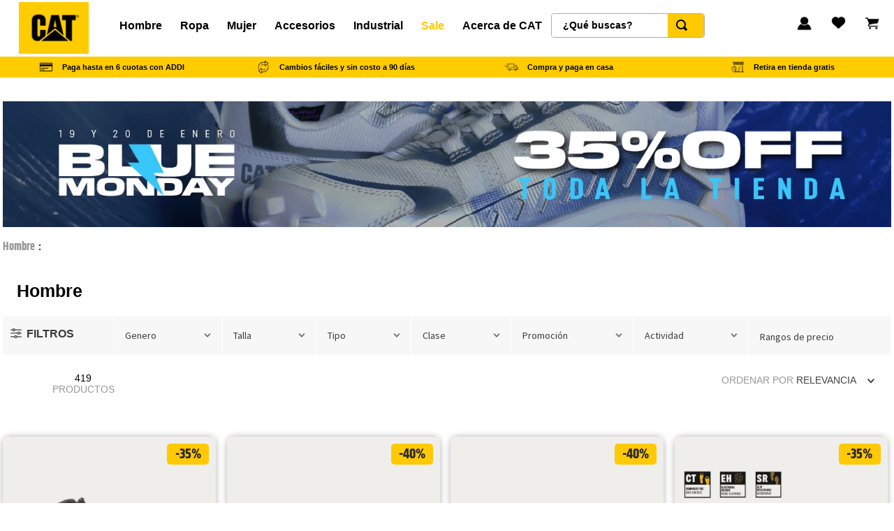

--- FILE ---
content_type: text/html; charset=utf-8
request_url: https://www.google.com/recaptcha/enterprise/anchor?ar=1&k=6LdV7CIpAAAAAPUrHXWlFArQ5hSiNQJk6Ja-vcYM&co=aHR0cHM6Ly93d3cuY2F0bGlmZXN0eWxlLmNvOjQ0Mw..&hl=es-419&v=PoyoqOPhxBO7pBk68S4YbpHZ&size=invisible&anchor-ms=20000&execute-ms=30000&cb=b7tarqfcqemr
body_size: 48510
content:
<!DOCTYPE HTML><html dir="ltr" lang="es-419"><head><meta http-equiv="Content-Type" content="text/html; charset=UTF-8">
<meta http-equiv="X-UA-Compatible" content="IE=edge">
<title>reCAPTCHA</title>
<style type="text/css">
/* cyrillic-ext */
@font-face {
  font-family: 'Roboto';
  font-style: normal;
  font-weight: 400;
  font-stretch: 100%;
  src: url(//fonts.gstatic.com/s/roboto/v48/KFO7CnqEu92Fr1ME7kSn66aGLdTylUAMa3GUBHMdazTgWw.woff2) format('woff2');
  unicode-range: U+0460-052F, U+1C80-1C8A, U+20B4, U+2DE0-2DFF, U+A640-A69F, U+FE2E-FE2F;
}
/* cyrillic */
@font-face {
  font-family: 'Roboto';
  font-style: normal;
  font-weight: 400;
  font-stretch: 100%;
  src: url(//fonts.gstatic.com/s/roboto/v48/KFO7CnqEu92Fr1ME7kSn66aGLdTylUAMa3iUBHMdazTgWw.woff2) format('woff2');
  unicode-range: U+0301, U+0400-045F, U+0490-0491, U+04B0-04B1, U+2116;
}
/* greek-ext */
@font-face {
  font-family: 'Roboto';
  font-style: normal;
  font-weight: 400;
  font-stretch: 100%;
  src: url(//fonts.gstatic.com/s/roboto/v48/KFO7CnqEu92Fr1ME7kSn66aGLdTylUAMa3CUBHMdazTgWw.woff2) format('woff2');
  unicode-range: U+1F00-1FFF;
}
/* greek */
@font-face {
  font-family: 'Roboto';
  font-style: normal;
  font-weight: 400;
  font-stretch: 100%;
  src: url(//fonts.gstatic.com/s/roboto/v48/KFO7CnqEu92Fr1ME7kSn66aGLdTylUAMa3-UBHMdazTgWw.woff2) format('woff2');
  unicode-range: U+0370-0377, U+037A-037F, U+0384-038A, U+038C, U+038E-03A1, U+03A3-03FF;
}
/* math */
@font-face {
  font-family: 'Roboto';
  font-style: normal;
  font-weight: 400;
  font-stretch: 100%;
  src: url(//fonts.gstatic.com/s/roboto/v48/KFO7CnqEu92Fr1ME7kSn66aGLdTylUAMawCUBHMdazTgWw.woff2) format('woff2');
  unicode-range: U+0302-0303, U+0305, U+0307-0308, U+0310, U+0312, U+0315, U+031A, U+0326-0327, U+032C, U+032F-0330, U+0332-0333, U+0338, U+033A, U+0346, U+034D, U+0391-03A1, U+03A3-03A9, U+03B1-03C9, U+03D1, U+03D5-03D6, U+03F0-03F1, U+03F4-03F5, U+2016-2017, U+2034-2038, U+203C, U+2040, U+2043, U+2047, U+2050, U+2057, U+205F, U+2070-2071, U+2074-208E, U+2090-209C, U+20D0-20DC, U+20E1, U+20E5-20EF, U+2100-2112, U+2114-2115, U+2117-2121, U+2123-214F, U+2190, U+2192, U+2194-21AE, U+21B0-21E5, U+21F1-21F2, U+21F4-2211, U+2213-2214, U+2216-22FF, U+2308-230B, U+2310, U+2319, U+231C-2321, U+2336-237A, U+237C, U+2395, U+239B-23B7, U+23D0, U+23DC-23E1, U+2474-2475, U+25AF, U+25B3, U+25B7, U+25BD, U+25C1, U+25CA, U+25CC, U+25FB, U+266D-266F, U+27C0-27FF, U+2900-2AFF, U+2B0E-2B11, U+2B30-2B4C, U+2BFE, U+3030, U+FF5B, U+FF5D, U+1D400-1D7FF, U+1EE00-1EEFF;
}
/* symbols */
@font-face {
  font-family: 'Roboto';
  font-style: normal;
  font-weight: 400;
  font-stretch: 100%;
  src: url(//fonts.gstatic.com/s/roboto/v48/KFO7CnqEu92Fr1ME7kSn66aGLdTylUAMaxKUBHMdazTgWw.woff2) format('woff2');
  unicode-range: U+0001-000C, U+000E-001F, U+007F-009F, U+20DD-20E0, U+20E2-20E4, U+2150-218F, U+2190, U+2192, U+2194-2199, U+21AF, U+21E6-21F0, U+21F3, U+2218-2219, U+2299, U+22C4-22C6, U+2300-243F, U+2440-244A, U+2460-24FF, U+25A0-27BF, U+2800-28FF, U+2921-2922, U+2981, U+29BF, U+29EB, U+2B00-2BFF, U+4DC0-4DFF, U+FFF9-FFFB, U+10140-1018E, U+10190-1019C, U+101A0, U+101D0-101FD, U+102E0-102FB, U+10E60-10E7E, U+1D2C0-1D2D3, U+1D2E0-1D37F, U+1F000-1F0FF, U+1F100-1F1AD, U+1F1E6-1F1FF, U+1F30D-1F30F, U+1F315, U+1F31C, U+1F31E, U+1F320-1F32C, U+1F336, U+1F378, U+1F37D, U+1F382, U+1F393-1F39F, U+1F3A7-1F3A8, U+1F3AC-1F3AF, U+1F3C2, U+1F3C4-1F3C6, U+1F3CA-1F3CE, U+1F3D4-1F3E0, U+1F3ED, U+1F3F1-1F3F3, U+1F3F5-1F3F7, U+1F408, U+1F415, U+1F41F, U+1F426, U+1F43F, U+1F441-1F442, U+1F444, U+1F446-1F449, U+1F44C-1F44E, U+1F453, U+1F46A, U+1F47D, U+1F4A3, U+1F4B0, U+1F4B3, U+1F4B9, U+1F4BB, U+1F4BF, U+1F4C8-1F4CB, U+1F4D6, U+1F4DA, U+1F4DF, U+1F4E3-1F4E6, U+1F4EA-1F4ED, U+1F4F7, U+1F4F9-1F4FB, U+1F4FD-1F4FE, U+1F503, U+1F507-1F50B, U+1F50D, U+1F512-1F513, U+1F53E-1F54A, U+1F54F-1F5FA, U+1F610, U+1F650-1F67F, U+1F687, U+1F68D, U+1F691, U+1F694, U+1F698, U+1F6AD, U+1F6B2, U+1F6B9-1F6BA, U+1F6BC, U+1F6C6-1F6CF, U+1F6D3-1F6D7, U+1F6E0-1F6EA, U+1F6F0-1F6F3, U+1F6F7-1F6FC, U+1F700-1F7FF, U+1F800-1F80B, U+1F810-1F847, U+1F850-1F859, U+1F860-1F887, U+1F890-1F8AD, U+1F8B0-1F8BB, U+1F8C0-1F8C1, U+1F900-1F90B, U+1F93B, U+1F946, U+1F984, U+1F996, U+1F9E9, U+1FA00-1FA6F, U+1FA70-1FA7C, U+1FA80-1FA89, U+1FA8F-1FAC6, U+1FACE-1FADC, U+1FADF-1FAE9, U+1FAF0-1FAF8, U+1FB00-1FBFF;
}
/* vietnamese */
@font-face {
  font-family: 'Roboto';
  font-style: normal;
  font-weight: 400;
  font-stretch: 100%;
  src: url(//fonts.gstatic.com/s/roboto/v48/KFO7CnqEu92Fr1ME7kSn66aGLdTylUAMa3OUBHMdazTgWw.woff2) format('woff2');
  unicode-range: U+0102-0103, U+0110-0111, U+0128-0129, U+0168-0169, U+01A0-01A1, U+01AF-01B0, U+0300-0301, U+0303-0304, U+0308-0309, U+0323, U+0329, U+1EA0-1EF9, U+20AB;
}
/* latin-ext */
@font-face {
  font-family: 'Roboto';
  font-style: normal;
  font-weight: 400;
  font-stretch: 100%;
  src: url(//fonts.gstatic.com/s/roboto/v48/KFO7CnqEu92Fr1ME7kSn66aGLdTylUAMa3KUBHMdazTgWw.woff2) format('woff2');
  unicode-range: U+0100-02BA, U+02BD-02C5, U+02C7-02CC, U+02CE-02D7, U+02DD-02FF, U+0304, U+0308, U+0329, U+1D00-1DBF, U+1E00-1E9F, U+1EF2-1EFF, U+2020, U+20A0-20AB, U+20AD-20C0, U+2113, U+2C60-2C7F, U+A720-A7FF;
}
/* latin */
@font-face {
  font-family: 'Roboto';
  font-style: normal;
  font-weight: 400;
  font-stretch: 100%;
  src: url(//fonts.gstatic.com/s/roboto/v48/KFO7CnqEu92Fr1ME7kSn66aGLdTylUAMa3yUBHMdazQ.woff2) format('woff2');
  unicode-range: U+0000-00FF, U+0131, U+0152-0153, U+02BB-02BC, U+02C6, U+02DA, U+02DC, U+0304, U+0308, U+0329, U+2000-206F, U+20AC, U+2122, U+2191, U+2193, U+2212, U+2215, U+FEFF, U+FFFD;
}
/* cyrillic-ext */
@font-face {
  font-family: 'Roboto';
  font-style: normal;
  font-weight: 500;
  font-stretch: 100%;
  src: url(//fonts.gstatic.com/s/roboto/v48/KFO7CnqEu92Fr1ME7kSn66aGLdTylUAMa3GUBHMdazTgWw.woff2) format('woff2');
  unicode-range: U+0460-052F, U+1C80-1C8A, U+20B4, U+2DE0-2DFF, U+A640-A69F, U+FE2E-FE2F;
}
/* cyrillic */
@font-face {
  font-family: 'Roboto';
  font-style: normal;
  font-weight: 500;
  font-stretch: 100%;
  src: url(//fonts.gstatic.com/s/roboto/v48/KFO7CnqEu92Fr1ME7kSn66aGLdTylUAMa3iUBHMdazTgWw.woff2) format('woff2');
  unicode-range: U+0301, U+0400-045F, U+0490-0491, U+04B0-04B1, U+2116;
}
/* greek-ext */
@font-face {
  font-family: 'Roboto';
  font-style: normal;
  font-weight: 500;
  font-stretch: 100%;
  src: url(//fonts.gstatic.com/s/roboto/v48/KFO7CnqEu92Fr1ME7kSn66aGLdTylUAMa3CUBHMdazTgWw.woff2) format('woff2');
  unicode-range: U+1F00-1FFF;
}
/* greek */
@font-face {
  font-family: 'Roboto';
  font-style: normal;
  font-weight: 500;
  font-stretch: 100%;
  src: url(//fonts.gstatic.com/s/roboto/v48/KFO7CnqEu92Fr1ME7kSn66aGLdTylUAMa3-UBHMdazTgWw.woff2) format('woff2');
  unicode-range: U+0370-0377, U+037A-037F, U+0384-038A, U+038C, U+038E-03A1, U+03A3-03FF;
}
/* math */
@font-face {
  font-family: 'Roboto';
  font-style: normal;
  font-weight: 500;
  font-stretch: 100%;
  src: url(//fonts.gstatic.com/s/roboto/v48/KFO7CnqEu92Fr1ME7kSn66aGLdTylUAMawCUBHMdazTgWw.woff2) format('woff2');
  unicode-range: U+0302-0303, U+0305, U+0307-0308, U+0310, U+0312, U+0315, U+031A, U+0326-0327, U+032C, U+032F-0330, U+0332-0333, U+0338, U+033A, U+0346, U+034D, U+0391-03A1, U+03A3-03A9, U+03B1-03C9, U+03D1, U+03D5-03D6, U+03F0-03F1, U+03F4-03F5, U+2016-2017, U+2034-2038, U+203C, U+2040, U+2043, U+2047, U+2050, U+2057, U+205F, U+2070-2071, U+2074-208E, U+2090-209C, U+20D0-20DC, U+20E1, U+20E5-20EF, U+2100-2112, U+2114-2115, U+2117-2121, U+2123-214F, U+2190, U+2192, U+2194-21AE, U+21B0-21E5, U+21F1-21F2, U+21F4-2211, U+2213-2214, U+2216-22FF, U+2308-230B, U+2310, U+2319, U+231C-2321, U+2336-237A, U+237C, U+2395, U+239B-23B7, U+23D0, U+23DC-23E1, U+2474-2475, U+25AF, U+25B3, U+25B7, U+25BD, U+25C1, U+25CA, U+25CC, U+25FB, U+266D-266F, U+27C0-27FF, U+2900-2AFF, U+2B0E-2B11, U+2B30-2B4C, U+2BFE, U+3030, U+FF5B, U+FF5D, U+1D400-1D7FF, U+1EE00-1EEFF;
}
/* symbols */
@font-face {
  font-family: 'Roboto';
  font-style: normal;
  font-weight: 500;
  font-stretch: 100%;
  src: url(//fonts.gstatic.com/s/roboto/v48/KFO7CnqEu92Fr1ME7kSn66aGLdTylUAMaxKUBHMdazTgWw.woff2) format('woff2');
  unicode-range: U+0001-000C, U+000E-001F, U+007F-009F, U+20DD-20E0, U+20E2-20E4, U+2150-218F, U+2190, U+2192, U+2194-2199, U+21AF, U+21E6-21F0, U+21F3, U+2218-2219, U+2299, U+22C4-22C6, U+2300-243F, U+2440-244A, U+2460-24FF, U+25A0-27BF, U+2800-28FF, U+2921-2922, U+2981, U+29BF, U+29EB, U+2B00-2BFF, U+4DC0-4DFF, U+FFF9-FFFB, U+10140-1018E, U+10190-1019C, U+101A0, U+101D0-101FD, U+102E0-102FB, U+10E60-10E7E, U+1D2C0-1D2D3, U+1D2E0-1D37F, U+1F000-1F0FF, U+1F100-1F1AD, U+1F1E6-1F1FF, U+1F30D-1F30F, U+1F315, U+1F31C, U+1F31E, U+1F320-1F32C, U+1F336, U+1F378, U+1F37D, U+1F382, U+1F393-1F39F, U+1F3A7-1F3A8, U+1F3AC-1F3AF, U+1F3C2, U+1F3C4-1F3C6, U+1F3CA-1F3CE, U+1F3D4-1F3E0, U+1F3ED, U+1F3F1-1F3F3, U+1F3F5-1F3F7, U+1F408, U+1F415, U+1F41F, U+1F426, U+1F43F, U+1F441-1F442, U+1F444, U+1F446-1F449, U+1F44C-1F44E, U+1F453, U+1F46A, U+1F47D, U+1F4A3, U+1F4B0, U+1F4B3, U+1F4B9, U+1F4BB, U+1F4BF, U+1F4C8-1F4CB, U+1F4D6, U+1F4DA, U+1F4DF, U+1F4E3-1F4E6, U+1F4EA-1F4ED, U+1F4F7, U+1F4F9-1F4FB, U+1F4FD-1F4FE, U+1F503, U+1F507-1F50B, U+1F50D, U+1F512-1F513, U+1F53E-1F54A, U+1F54F-1F5FA, U+1F610, U+1F650-1F67F, U+1F687, U+1F68D, U+1F691, U+1F694, U+1F698, U+1F6AD, U+1F6B2, U+1F6B9-1F6BA, U+1F6BC, U+1F6C6-1F6CF, U+1F6D3-1F6D7, U+1F6E0-1F6EA, U+1F6F0-1F6F3, U+1F6F7-1F6FC, U+1F700-1F7FF, U+1F800-1F80B, U+1F810-1F847, U+1F850-1F859, U+1F860-1F887, U+1F890-1F8AD, U+1F8B0-1F8BB, U+1F8C0-1F8C1, U+1F900-1F90B, U+1F93B, U+1F946, U+1F984, U+1F996, U+1F9E9, U+1FA00-1FA6F, U+1FA70-1FA7C, U+1FA80-1FA89, U+1FA8F-1FAC6, U+1FACE-1FADC, U+1FADF-1FAE9, U+1FAF0-1FAF8, U+1FB00-1FBFF;
}
/* vietnamese */
@font-face {
  font-family: 'Roboto';
  font-style: normal;
  font-weight: 500;
  font-stretch: 100%;
  src: url(//fonts.gstatic.com/s/roboto/v48/KFO7CnqEu92Fr1ME7kSn66aGLdTylUAMa3OUBHMdazTgWw.woff2) format('woff2');
  unicode-range: U+0102-0103, U+0110-0111, U+0128-0129, U+0168-0169, U+01A0-01A1, U+01AF-01B0, U+0300-0301, U+0303-0304, U+0308-0309, U+0323, U+0329, U+1EA0-1EF9, U+20AB;
}
/* latin-ext */
@font-face {
  font-family: 'Roboto';
  font-style: normal;
  font-weight: 500;
  font-stretch: 100%;
  src: url(//fonts.gstatic.com/s/roboto/v48/KFO7CnqEu92Fr1ME7kSn66aGLdTylUAMa3KUBHMdazTgWw.woff2) format('woff2');
  unicode-range: U+0100-02BA, U+02BD-02C5, U+02C7-02CC, U+02CE-02D7, U+02DD-02FF, U+0304, U+0308, U+0329, U+1D00-1DBF, U+1E00-1E9F, U+1EF2-1EFF, U+2020, U+20A0-20AB, U+20AD-20C0, U+2113, U+2C60-2C7F, U+A720-A7FF;
}
/* latin */
@font-face {
  font-family: 'Roboto';
  font-style: normal;
  font-weight: 500;
  font-stretch: 100%;
  src: url(//fonts.gstatic.com/s/roboto/v48/KFO7CnqEu92Fr1ME7kSn66aGLdTylUAMa3yUBHMdazQ.woff2) format('woff2');
  unicode-range: U+0000-00FF, U+0131, U+0152-0153, U+02BB-02BC, U+02C6, U+02DA, U+02DC, U+0304, U+0308, U+0329, U+2000-206F, U+20AC, U+2122, U+2191, U+2193, U+2212, U+2215, U+FEFF, U+FFFD;
}
/* cyrillic-ext */
@font-face {
  font-family: 'Roboto';
  font-style: normal;
  font-weight: 900;
  font-stretch: 100%;
  src: url(//fonts.gstatic.com/s/roboto/v48/KFO7CnqEu92Fr1ME7kSn66aGLdTylUAMa3GUBHMdazTgWw.woff2) format('woff2');
  unicode-range: U+0460-052F, U+1C80-1C8A, U+20B4, U+2DE0-2DFF, U+A640-A69F, U+FE2E-FE2F;
}
/* cyrillic */
@font-face {
  font-family: 'Roboto';
  font-style: normal;
  font-weight: 900;
  font-stretch: 100%;
  src: url(//fonts.gstatic.com/s/roboto/v48/KFO7CnqEu92Fr1ME7kSn66aGLdTylUAMa3iUBHMdazTgWw.woff2) format('woff2');
  unicode-range: U+0301, U+0400-045F, U+0490-0491, U+04B0-04B1, U+2116;
}
/* greek-ext */
@font-face {
  font-family: 'Roboto';
  font-style: normal;
  font-weight: 900;
  font-stretch: 100%;
  src: url(//fonts.gstatic.com/s/roboto/v48/KFO7CnqEu92Fr1ME7kSn66aGLdTylUAMa3CUBHMdazTgWw.woff2) format('woff2');
  unicode-range: U+1F00-1FFF;
}
/* greek */
@font-face {
  font-family: 'Roboto';
  font-style: normal;
  font-weight: 900;
  font-stretch: 100%;
  src: url(//fonts.gstatic.com/s/roboto/v48/KFO7CnqEu92Fr1ME7kSn66aGLdTylUAMa3-UBHMdazTgWw.woff2) format('woff2');
  unicode-range: U+0370-0377, U+037A-037F, U+0384-038A, U+038C, U+038E-03A1, U+03A3-03FF;
}
/* math */
@font-face {
  font-family: 'Roboto';
  font-style: normal;
  font-weight: 900;
  font-stretch: 100%;
  src: url(//fonts.gstatic.com/s/roboto/v48/KFO7CnqEu92Fr1ME7kSn66aGLdTylUAMawCUBHMdazTgWw.woff2) format('woff2');
  unicode-range: U+0302-0303, U+0305, U+0307-0308, U+0310, U+0312, U+0315, U+031A, U+0326-0327, U+032C, U+032F-0330, U+0332-0333, U+0338, U+033A, U+0346, U+034D, U+0391-03A1, U+03A3-03A9, U+03B1-03C9, U+03D1, U+03D5-03D6, U+03F0-03F1, U+03F4-03F5, U+2016-2017, U+2034-2038, U+203C, U+2040, U+2043, U+2047, U+2050, U+2057, U+205F, U+2070-2071, U+2074-208E, U+2090-209C, U+20D0-20DC, U+20E1, U+20E5-20EF, U+2100-2112, U+2114-2115, U+2117-2121, U+2123-214F, U+2190, U+2192, U+2194-21AE, U+21B0-21E5, U+21F1-21F2, U+21F4-2211, U+2213-2214, U+2216-22FF, U+2308-230B, U+2310, U+2319, U+231C-2321, U+2336-237A, U+237C, U+2395, U+239B-23B7, U+23D0, U+23DC-23E1, U+2474-2475, U+25AF, U+25B3, U+25B7, U+25BD, U+25C1, U+25CA, U+25CC, U+25FB, U+266D-266F, U+27C0-27FF, U+2900-2AFF, U+2B0E-2B11, U+2B30-2B4C, U+2BFE, U+3030, U+FF5B, U+FF5D, U+1D400-1D7FF, U+1EE00-1EEFF;
}
/* symbols */
@font-face {
  font-family: 'Roboto';
  font-style: normal;
  font-weight: 900;
  font-stretch: 100%;
  src: url(//fonts.gstatic.com/s/roboto/v48/KFO7CnqEu92Fr1ME7kSn66aGLdTylUAMaxKUBHMdazTgWw.woff2) format('woff2');
  unicode-range: U+0001-000C, U+000E-001F, U+007F-009F, U+20DD-20E0, U+20E2-20E4, U+2150-218F, U+2190, U+2192, U+2194-2199, U+21AF, U+21E6-21F0, U+21F3, U+2218-2219, U+2299, U+22C4-22C6, U+2300-243F, U+2440-244A, U+2460-24FF, U+25A0-27BF, U+2800-28FF, U+2921-2922, U+2981, U+29BF, U+29EB, U+2B00-2BFF, U+4DC0-4DFF, U+FFF9-FFFB, U+10140-1018E, U+10190-1019C, U+101A0, U+101D0-101FD, U+102E0-102FB, U+10E60-10E7E, U+1D2C0-1D2D3, U+1D2E0-1D37F, U+1F000-1F0FF, U+1F100-1F1AD, U+1F1E6-1F1FF, U+1F30D-1F30F, U+1F315, U+1F31C, U+1F31E, U+1F320-1F32C, U+1F336, U+1F378, U+1F37D, U+1F382, U+1F393-1F39F, U+1F3A7-1F3A8, U+1F3AC-1F3AF, U+1F3C2, U+1F3C4-1F3C6, U+1F3CA-1F3CE, U+1F3D4-1F3E0, U+1F3ED, U+1F3F1-1F3F3, U+1F3F5-1F3F7, U+1F408, U+1F415, U+1F41F, U+1F426, U+1F43F, U+1F441-1F442, U+1F444, U+1F446-1F449, U+1F44C-1F44E, U+1F453, U+1F46A, U+1F47D, U+1F4A3, U+1F4B0, U+1F4B3, U+1F4B9, U+1F4BB, U+1F4BF, U+1F4C8-1F4CB, U+1F4D6, U+1F4DA, U+1F4DF, U+1F4E3-1F4E6, U+1F4EA-1F4ED, U+1F4F7, U+1F4F9-1F4FB, U+1F4FD-1F4FE, U+1F503, U+1F507-1F50B, U+1F50D, U+1F512-1F513, U+1F53E-1F54A, U+1F54F-1F5FA, U+1F610, U+1F650-1F67F, U+1F687, U+1F68D, U+1F691, U+1F694, U+1F698, U+1F6AD, U+1F6B2, U+1F6B9-1F6BA, U+1F6BC, U+1F6C6-1F6CF, U+1F6D3-1F6D7, U+1F6E0-1F6EA, U+1F6F0-1F6F3, U+1F6F7-1F6FC, U+1F700-1F7FF, U+1F800-1F80B, U+1F810-1F847, U+1F850-1F859, U+1F860-1F887, U+1F890-1F8AD, U+1F8B0-1F8BB, U+1F8C0-1F8C1, U+1F900-1F90B, U+1F93B, U+1F946, U+1F984, U+1F996, U+1F9E9, U+1FA00-1FA6F, U+1FA70-1FA7C, U+1FA80-1FA89, U+1FA8F-1FAC6, U+1FACE-1FADC, U+1FADF-1FAE9, U+1FAF0-1FAF8, U+1FB00-1FBFF;
}
/* vietnamese */
@font-face {
  font-family: 'Roboto';
  font-style: normal;
  font-weight: 900;
  font-stretch: 100%;
  src: url(//fonts.gstatic.com/s/roboto/v48/KFO7CnqEu92Fr1ME7kSn66aGLdTylUAMa3OUBHMdazTgWw.woff2) format('woff2');
  unicode-range: U+0102-0103, U+0110-0111, U+0128-0129, U+0168-0169, U+01A0-01A1, U+01AF-01B0, U+0300-0301, U+0303-0304, U+0308-0309, U+0323, U+0329, U+1EA0-1EF9, U+20AB;
}
/* latin-ext */
@font-face {
  font-family: 'Roboto';
  font-style: normal;
  font-weight: 900;
  font-stretch: 100%;
  src: url(//fonts.gstatic.com/s/roboto/v48/KFO7CnqEu92Fr1ME7kSn66aGLdTylUAMa3KUBHMdazTgWw.woff2) format('woff2');
  unicode-range: U+0100-02BA, U+02BD-02C5, U+02C7-02CC, U+02CE-02D7, U+02DD-02FF, U+0304, U+0308, U+0329, U+1D00-1DBF, U+1E00-1E9F, U+1EF2-1EFF, U+2020, U+20A0-20AB, U+20AD-20C0, U+2113, U+2C60-2C7F, U+A720-A7FF;
}
/* latin */
@font-face {
  font-family: 'Roboto';
  font-style: normal;
  font-weight: 900;
  font-stretch: 100%;
  src: url(//fonts.gstatic.com/s/roboto/v48/KFO7CnqEu92Fr1ME7kSn66aGLdTylUAMa3yUBHMdazQ.woff2) format('woff2');
  unicode-range: U+0000-00FF, U+0131, U+0152-0153, U+02BB-02BC, U+02C6, U+02DA, U+02DC, U+0304, U+0308, U+0329, U+2000-206F, U+20AC, U+2122, U+2191, U+2193, U+2212, U+2215, U+FEFF, U+FFFD;
}

</style>
<link rel="stylesheet" type="text/css" href="https://www.gstatic.com/recaptcha/releases/PoyoqOPhxBO7pBk68S4YbpHZ/styles__ltr.css">
<script nonce="zqcxEuGk1uIEg7Xtaz0T5Q" type="text/javascript">window['__recaptcha_api'] = 'https://www.google.com/recaptcha/enterprise/';</script>
<script type="text/javascript" src="https://www.gstatic.com/recaptcha/releases/PoyoqOPhxBO7pBk68S4YbpHZ/recaptcha__es_419.js" nonce="zqcxEuGk1uIEg7Xtaz0T5Q">
      
    </script></head>
<body><div id="rc-anchor-alert" class="rc-anchor-alert"></div>
<input type="hidden" id="recaptcha-token" value="[base64]">
<script type="text/javascript" nonce="zqcxEuGk1uIEg7Xtaz0T5Q">
      recaptcha.anchor.Main.init("[\x22ainput\x22,[\x22bgdata\x22,\x22\x22,\[base64]/[base64]/UltIKytdPWE6KGE8MjA0OD9SW0grK109YT4+NnwxOTI6KChhJjY0NTEyKT09NTUyOTYmJnErMTxoLmxlbmd0aCYmKGguY2hhckNvZGVBdChxKzEpJjY0NTEyKT09NTYzMjA/[base64]/MjU1OlI/[base64]/[base64]/[base64]/[base64]/[base64]/[base64]/[base64]/[base64]/[base64]/[base64]\x22,\[base64]\\u003d\\u003d\x22,\x22Y8OYw6vCpBtCw68bPsKGVwl1b8Obw50rwpXDkW96aMKVDil8w5vDvsKBwq/[base64]/wo0lwo1owqfCvMKpO8KvwonDj8KTFsObw5/DocOcw4fDukXDpTdqw5FaNcKPwpTCnsKRbMK0w73Du8OyFiYgw6/DiMO5F8KnR8KawqwDQcOdBMKew5p6bcKWfyBBwpbCrsOFFD96J8KzwoTDnAZOWQHChMOLF8O9Qm8CZFLDkcKnPxdebn0hFMKzfXfDnMOsWMKlLMOTwo/CrMOeewTCvFBiw4nDpMOjwrjCs8OwWwXDkF7Dj8OKwqYfcAvCqMOaw6rCjcK+AsKSw5UHLmDCr0BfERvDv8OoDxLDhUjDjAp4wrttVADCnEolw6fDpBciwo/[base64]/DqMKRwpXCkcOlPhLCvMKDw6DDpGYFwp3Cm2HDn8OJQcKHwrLCgMKAZz/DkVPCucKyAcKMwrzCqGxSw6LCs8OAw5lrD8K0NV/[base64]/CpE/Dp0MqV8KGYxfCqsO1BFBiPkjDg8OKwqvCsyAUXsOYw6rCtzFaG0nDqwDDsW8rwpppMsKRw7LCr8KLCR4Yw5LCowHCtAN0wqEbw4LCul8QfhcUwobCgMK4F8K4EjfChX7DjsKowr/DjH5Lc8KRMlnDpD/[base64]/w5fDiXjChGzDnzTCv8K1A8OWw6NODsOmWiU2CcOhw5vDmcKdwpJDdWTDosOHwq7CtkrDpUDDqwJqZMO1EMKHw5PCncOMwrDCqw/DlMOAGMKBJGrCpsKpwrV3HGnDjg7CscKgYwtqw6Jqw6dNwpB4w67CpMKpR8Onw6vCocOoWw0swpgkw6dHdsOZB21Lwr9SwqHCmcOuZhp6BcOVwq/Ch8OdwqDCrDEnGsOnOsKCXBkSWGPDmggZw7PDrcOMwrPCn8OYw6LDvMK1wpw1wpfCsSQ0wq1/NRQRGsKpwpTDt3/Cnh7DsCV9w4DDlcOWA2jChCUhXwzCsEPCl2IDw4NAw6PDgMKWwpzDvA7DgcK6w7rDqcOrw4kQasO3B8OgTTYraSEPW8Knw5tmwqh8woAVw7Eww61Hw48Yw7fClMO2WC9uwr0weULDlsKBGsKAw5nCjMK7I8OHPyLDnhXDncK6AybCr8K/wqTDrMOPPMOvWsOaYcOFaR3CrMKEbEFowohZbMKXw6ECwqzCrMOWb0sGwrtjQ8O4OcKHGhDDt0LDmsOyDcO4WMOZRMKgZ1t0w4YDwqkDw452UsOBw5PCt2vDpcO/w7bCucKHw5rClMKpw4DCsMOTw5HDiD9+eE1kS8KmwqgSbV7Ckx7DiwjCpcKzOsKKw4caXcKBAsKnU8K4U0tDA8OtJlRdGhzCtgXDtBB6BcOZw4bDjsKsw6YoGVrDnnwRworDoj/CsnJ5wqLDkMKsAhrDqGnClsOQA0HDtHfCisOBPsO1RcKYw67DisK1wr0Mw53CjMO4cyLCmh7CjUvCgmVfw7fDomwaSF8pCcOjdsKfw6PDkMK8H8OOwosQAsOkwp/DtcKsw7HDsMKVwrXClxPCuzrCuG1hFm/Dsx7CsjXCiMOGBMKVe2EBJV3Ci8O+C1/DkMK4w6HDrsOzKywVwpLDrzbDgcKJw5xew4AVJsKfHsK6RsKJEwLDtHjClsO4EEFnw4RXwqtYworDjG0VWFYvF8O9w4dTRATCp8KmdsKTNcKowoFvw4PDvAnChG/CtgnDtcKjGMKsLF9OHjhkesKEFsO9BMOYOGoXw7nCqXXDv8KMX8KLwqfCsMOBwq1EZMK+wpvDuQTCnMKBw6fCm1N3wol8w4/CvcKXw5zCv0/DtSMKwpvCo8Kww5whwr3DlxYJwrLCu01ENMOBKsOxw4VMw59vw4zCmMOSBgtyw4xIw7/CgX/[base64]/CvTFZV8K6d1zDr8KxwrfCkQPDvyXClcOxS2lMwrnCnybCtWXCs2N9CsKrG8OEJ27DkcK+woDDnMKFVArCp0s6W8OKG8Ouw5R8w6jDg8OlAcKiw7bCsQXCpR3Ctj4TaMKMfgELwozCtyxLRcO4wp/Ch1LDoCI0wo9PwqQbJ0vCpmjDiUTDpQXDs3TDj3vCiMOTwpNXw4Jow4fCqkFpwqV/wpnCl2DDtcK3w4/Cg8ONRcOxwq1APh53w6jDi8OYw4UEw6/CgsKXAwTDvwrDsWbDnMOmT8Ohw5N2w7wFw6dbw7spw700w4PDv8KsU8O6wr7DjMKmecKrScKiEcKpCsO8w63CknMLw4A/wp0mwqTDj3nDoGbCugTDmkzDoQ7CmC0rfVpRwqvCmBfDuMKPMC8CAijDg8KFHwPDhTnDqhDCgMKzw6DDtMKSMkvDtwwCwoMKw74LwoJtwqNVbcKNFltYJUnCrsO/w7Ykw54GBcKUw7dbwqTCtEXCisKsasKHw6TCn8KoM8KnwprCoMKMY8OWc8KOw4XDkMOZw4AZw5gVwqXDo1c8wo7CrQHDs8O/wqR6wpLCncOUDSzDv8OvJlDDjy7DocOVDyHCpMKww4zCq3wewo5dw4dfLMKTBm1/QG9Hw68iwpjCqw0tTMKSN8KLMcKow63CssOKWQDCuMOSKsK8AcOpw6Iaw6kqw6/CrcOnw7sMwpvDqsKjw7g1wrLDpxTCoDkYw4Y/wotzwrfDhDpbGMK3w43DtMK1cmgKHcKWw61dwoPCjEUJw6fDgcK1woDDgcKzwr3Cq8KoM8KEwqJfwpMLwoh2w4jCijY/w6fCpQ7DkE/DpRRIcsOHwpJGw65XDMOCwq/CpsKVVxbCuSEqQj/[base64]/w4/CkzfDvDl/wpvDsyBaCEQ0woUjwr7DvcOrwq0GwoRdR8O8eHEWDydyQnnCvcKDw4AxwrVmw6/DhMORa8KzecKgXX7CoUzCtcOHbVtiMX5Tw5JsN1jDjMKCQ8K5woDDt3TCtMOYwoHDk8KCw4nDszvCvMKpFHTDqMKBwrjDhMOvw7XDn8OZEyXComrDpsOkw4/Cn8OXcsKOw7DDnUVEZg1FUMOgXhBZKcOHRMO8NBsowprCvcOFMcKJcRxjwqzDuE9Tw54AJsKjw5nChHI2w6sJD8KhwqTCosKYwo/Cv8KNM8ObSkdPVzDDicO1w75IwpJsVQIuw6rDsnbDscKxw5/DsMOpwqjCgcO7wqEOWcKkfQDCs2rDlcOZwp4/[base64]/[base64]/FMKMShHCrk0IEk7DqHXDmcOzwpc/ZMK0fMKBw69hXcKkAcOkw73CnUXCicOvw4R2ZMOnaRstKsOHw4zClcOMwoXClX1Ww4Rrw47CpHYcKCtaw4fCgynCglEINQMFKzJcw4vDjAJ9IlF2esO4wr4pw5PCi8OOcMOnwrFeZcK0EcKXLABbw4fDmiDDnsKKwrPChFHDgF/DuTMVYDAselAXVsK+wr57wpBdHTYkw5LCmBJgw5jCrGRLwq4PIUjCj3s2w4fCjsO7wqtOFXfCuE7DgcKvF8Khwo3DqEA/[base64]/Dq2soDMKYADfCn3vChR07wqPCu8O9A1Adw5TDqg7Cv8OIYsKOw7UNw787w7AaTcOdOMKjwpDDkMK/DTMswo/Cn8KPwqc4KMOGwrrCtF7CgMO+w4dPw5TCvcKrw7DCnsKiw7TCg8Kuw5VGwo/[base64]/[base64]/[base64]/DocOaf8K0wpFwWQnCvksnw4sOfTEvwp8Cw73DosK3wpDDo8KewrMxwr9cFH3Dg8KPwofDvTzCmcO9T8OSw6XClcKKVMKXDMOZQSnDscK5THrDhcKkDcOaa1XClMO6dsOxw5FUQsKjw77CqGhGwoY6fy0Hwp/DoD3DnMOGwqrCmcK2EQVBw5fDlcOFw4jCvXvCp3FFwrVsU8O6b8OSwrrCp8KHwrrCjljCtMO5UcKhJsKIw7zDo2VdX2t7XcKta8KIBcKpwoLCu8OMw6kuw45owqnCtQ0Hw4XDilXClibClhvDpX1hw73CncK/[base64]/CnTtJZ8KKezsgwq4Zw5/CjMODLMKAdcOWw7p8wrTDi8Ofw4vDvHoXL8KywqYAwp3DgEA2w63DsD3CuMKnwqcgwrfDuRTDqhxtw6IpbMKDwqHDlhDCiMKkwrDDr8Ovw7YdEsOlwoIkCcKVdsKnb8ORwpXCqDd0w7R+Xm0TUmgnRx/DjcKfFFvDtMKwRMK0w6TDni/CicKGdCE0AcOfQDwcUsOFMWrCjSovCMKQw57Cm8K0OFbDhWnDkMOBwoTDh8KDLsK3w5TCjlzCvsKpw4llwoduPVDDgHU1w6Z9w5Fqf1p+wpbCusKHOcOkXHDDmm8zwpTCscOSw6TDrE9sw7fDlsKffsKfblB3cxnDrVdIesO+w7zDtxURAEV/eDLClkTDhTMBwrU+MlrCuR3DrktBJsOIw7jCnSvDtMOvWDBuw7p+LUdGwrvCicOOwrkLwqUrw4UdwojDvR0yZnDCgRZ8VcKsRMKYwpHDo2DDgB7CpHkRTMKAw75/TBXDicO/wpDCpnDDiMOPw4jDmVx4AyTChTnDncKywrZ6w6TCh0pCwrDDiWAhw4zDpUsrMMKYdsKmIcKAw41Kw7nDp8KNC3bDkTTDjDDClGHDgkPDhzvCoAjCq8KOO8KBNsOeMMKqWXDCuVRrwpbCoEYGOW8fA0bDpz7CqhPChcKfVlxGw6p8wqh/w6DDu8OXWFkRw7zCicKTwpDDpMKfwrvDuMODX3PDgAwQLsK/wq3DgH9Xwq5BY0fCggdNwqXDjMKqRwbDuMO9ZsOZw4PDmhcNFsOJwr/[base64]/DhsKKw7IswqHDizbDmQ95F0jDtkvDskQLKQTDsDTCjcK5wqDCu8KIw4Use8O7VcOLwpPDizrCs1nCnR/[base64]/DmhssK8KjwrNfwqNEwrbCnsKmw7DCpFUfwrkKwrwfc0hpwolxwoY+woDDshA3w5nCpcO/w7dYV8OMecOCwoYIwofCohTDs8Oaw5bDtcK/[base64]/CjR3CisKzQAoewrnDtmVxwrjDpMK5w7TCvsKtDU/CoTPDvg/DrDJ3NMOfCzQKwoTCqcOsI8OzIGUAacKiwqcVw4LDjsOQdsKqbEPDgw7CksKTN8OrG8Kww5gKw43CkzM4XcKQw6wXwoxawohew6wMw7oOwo3DhsKqWX7DtXhWcA/CqXnCpxoxeyQ9woMrwrfDmcOZwrJzZcKMM0VcHcOUGsKeacKgwphMwpVTA8OzOF91wpPCisKawpTDvDcJXSfCkQ9KL8K8bk/Cu17Dq1bCisKZV8Olw6nCrMO7XMOFdWjCgsKMwocmwrNJdcKmwo3CojrDqsKhZjYOwoYTwrDDjEHDsCrCkQktwoVPAT3Cq8OswpDDicOPEsOBwrzClHnDngZjPhzCigV3Tn50w4LClMKBHMOnwqsgw6zDn3/[base64]/DvnfDvcOMXAACwr/DiToXHsKoXhzCs8Kxw6czwo5twrnDghsJw4DDjMOqw6TDkENAwrLDiMO0KGgfwofCk8KycsKiwo9bV0Blw4MOw6fDlzEqw43CnTNzURDDljfCrAvDgMKNBsOcwr8YTD3Clz/DqxzDgjHCtkQkwoQQwr9Xw7XClTjDmBfCuMOmbVrCr2zDkcKUCcKFNil/OUPCnFwewoXCtMK6w4/CmsOCwpnCtiLCkjPDpEjDowHDisK2dsKUwroSwpBWLXhDwq/CiWlgw6UiJEdjw5VcCsKKEQLCslBMwpAhZcKgCcOywrsbw7rDkcOdUMOPBcObLkIyw4zDqMKCZndHGcKwwogtwoPDj3/Ds3PDkcKDwooUTBkPRE0Swo1Gw7ANw4Rrw7J1HXsKFUrCnQ8Xw5l6wqNdwqPDiMOBw7XCogjDocKESwzDgjzChsK2wohGw5QJRRfDm8K9XhgmREYwUTjCnhE3w7LDocOHZMOpccOjHBURwph4wr/Du8Okw6pAT8Oyw4kBJMOQwowqw7c9eykmw5DCiMKwwoLCtMK4dsOcw5cLw5TDksO+wq54wqMlwqvDpkgxMBDDhsK/AsK9w5lMFcOYbsKWPTvDlMOXbmogwp/Dj8Kme8KvTUDDkTnDsMK5bcKoQcOSQMOUwoAOw7zDoVR8w5QgTMOEw4fDhsOzVlI9w5bCncO6VcKJVWI0woNwWsO9wopUIsKyNMKCwpg1w6DCtlUbO8KpFMK5M2HDjsO2S8Oew6/CrAoKan9bX1UpHT41w6XDjAVkacOLwpXDqMOJw4PDqsOFZcO6w5/DsMOsw4XDlh9sccOlSy7Dj8O3w7QWw6DDoMOoGsObbBfDvlLDhWoxwr7CrMK3wq9vE010IcOPGHDCrsOwwoDDmH8tW8KRTGbDsmxCwrDDhcK4fC3DrnFBwpLCmQvCg3ZuIlDCuxAuGiIWOMKLw6fDvAnDlsK0Sj1bwoF/[base64]/wps1wqnCvMO1D2xoVMOdw5jDqE7DvwDCuCbCqsK4AxpjMGMAH1Qfw5tSw7UKwq3DmMOtwqtNw43Cim/CimPDljk5H8KoMCRLQcKoL8KswpHDnsK/aUVyw4LDvsORwrRiw7TCr8KGcGfDlsKpRSvDp0sUwokKfMKtV1Rsw5gnw4cmw6jCrinDgQhjwrzDssK8w4oVdcOlworCnMK2wofDt2HCgQx7djnCisOIZiM2wptXwrtGw6zCoyd+I8OTZnwDe3/[base64]/KcKSUjsPSsKawowwNFxxcXzDjsOaw60ew47DqCTDsgwGX1JSwqNIwoHDgsO+wqczwqvClzrClsO5NMOHw4fDk8OUfETDo1/DiMOkwqsnTgkXw54Cwpxow7vCs3zDlQkHK8OZU2QBw7bChynDgMK0LcK3AMOfIsKQw63ClcKow4JvPh1Rw7fCs8Odw7XDm8O4w7EuXMONC8O1w48lw57DsSLDosKVw6PCmgPDpltWGzHDm8Kqw481wpHDi2fCjMO3c8OUJsKow73CtsOlw7N6wprDoAnCtsKxw5vClW/Cm8O9GcOYGMOKTkzCrsKMSMKTOih4wq9aw6fDvHLDlcOgw4JlwpAtDlhaw6/CucO2w4zDtsOZwrvDj8KJw44KwpsPGcKsVcKPw5nDosK6w4PDuMKhwqUpw5bDoAdRbW8EU8Oww5pqw5bCuljCpR3Di8Oiw43DsUvCmcKcwrtdw4rDgV/DjzIPw6J9PcK/ScK3VGXDjsKEwpI8JMKrUTsWTsK3wolow47ClFvDiMODw705In0iw4MwVGxOw7tTV8OUGUDDosKFUmrCusK0G8KqPxvDpBLCqsO1w7DChsKUEn1Rw453wq1HG0tCF8OIKsKwwo7CusKnOHfDlMKQwqohwrJqw6ofwqfDqsKZfMKIwpnDsW/DnDTDisOvesO9NioLwrPDm8Kdwq/Dlgxkw5HDu8Kxw5A4SMO0A8OIf8Ovbw4rQsOZw7bDknAAbcKcZmU4Az3CgXnCqMKZPGwww5PDiGMnwrRqO3DDjQhMw4rDuC7CnwscfE8Rw7rCoVhqcMOEwpciwq/DigUtw5jCgzBQa8OwXMKWAcOrC8OfN33DrDRkw5jCuDnDngVQRMKdw7shwpHDv8O3fcOWPVDDmsOGSsKvc8KKw7vDpsKvFw1fK8Kqw4XCtXbDiHQuwoZsQsKwwr3Dt8KyMzpdb8Kfw4bCrUMweMOyw4bCo1PCq8O/w4AjJyZvwrzCjmrCssOVwqcgwobDpsOhwqTCkRZ0R0TCpMOJJsKowpDCgMKxwoUNwo3CicKSFynDhsKxIEPCgsK9anbCqS7CgsODZAvCsDnDm8Kyw6hTBMOEccKrFMKuAzrDvMO5RcOmBsOFS8K3wq/DocK8WBlfw67ClMKAK3DCqsKCOcKIJMKxwpR3woFHW8ORw4/Dp8OISMO1WQ/[base64]/NcOSS8K/TcOawrPCuMOQw57Dh8KJAkszNDN1wrzDsMKZKlfCimtmCsO4IsOPw7zCtsKXJcOVWcKUw5bDvMOcw57DoMOIJwdaw6ZSw6o9HcO+PsOPbcOgw71ADMKTDxfCo1XDrcK9wrAIWwDCqibDiMK1R8ODc8OYDsO6w51xK8KBSRAVayjDkmTDsMKfw4cuDX/DiAc0XQJEQE8MBMOmwrjCn8KnUsO1YVEyD2vCgMOBTcOJKcKswro7WcOWw61BR8K/w54UEBpLGFYFaEAeVcOZGVHCtQXCgRAIwqZ5wrDClsOtNEAzw4ZqWsKtwoLCo8Kew67CqsOxw53DjsOvX8Kqw7o+w4LCrRfDtcK/ZcKLA8OPbhDDn0R+w7weVsOMwqnDuGd2wok+E8KVIRnDlcOrw60JwoHCiHUiw4LCn0Ryw67DhTtPwq0hw6R8CEvCjMO8DMOEw6IXwoXCnsKMw7vCgGvDrcKTRsKmw7fDhsKyWcO8wqTCg3rDiMOEMm/DvToufMOkwoTCjcKbNR5Zw4tHwo8OPmUZbsOkwrfDm8KxwpnCnFXCjcObw7cKFjPCvcOzQsKiwobCkgRPwqLCr8Oew5g3QMODwphIbsKjFSLDo8OIfhjChWjCsCjDjgDDpcOawo8/wp7Dsl5AFD1Cw5LDqkvCkzZAJ00yJ8Oga8KiRFrDgsOlPEUYfQPCj1rDhsKvwrkYwoDCjMOmwpAnw4oJwqDCvx3DvsKmSUbCqGfCmFFUw5XCl8KWw4lJe8KFwpfCnEAyw6XCiMKlwp8Qw4XCsWtzb8OORjrDp8KBEcO9w4cVwpUeJX/[base64]/[base64]/DmMK6YxXDmcKibMOIw4DDsG5qwr8xw6HCtMKzaHcHwoXCvmckw7vCmlfCqUp+aHnCk8KTw6zCnxVKw6fDuMK8Anxow5rDgBctw6PCn1Ydw7/CgMKWcMKew49Uw6YoX8KrLRbDsMKCd8OyeQ/DhC1YP3N3O2DChktiFEDDr8ObC3c/[base64]/CimkWY2jDsQDCj8OZwqDCq0AmUMOZwrAnw6VlwoPDisKmw79GXsO3IHYiwr1xwprChMKsXHM3BDxAw45/w75ewoDCgmjCssKywpwvIsK+wobChFPCsDnDn8KiezzDljdkAzrDvMKdQCc4YQLDscOGdiplTcOYw45IAsOCw7/CjhfDtn19w7hMY0dhw7hDWHjDpHbCkQTDm8Ohw4nCtywxJ3jCr1saw47CucK+S2RyNFTDtxkrZcK1wrDDnlTDt1zCj8Ozw63CpBPCrR7CnMOCwrDCosKyR8OVw7hGDTBdAUHCvgPCo2xSw6XDnMOgYwEQMsOQwqrCqGPCv3Nfwr7DmTBNVsKfXk/CqS7DjcKaP8OUeBLCmMO4KsOAFcKDwoPDmgoRWl/[base64]/[base64]/DvBnDmcKgecKdw5TDvhcoJU8/w7nDpsKfdnfDgsOowo0XdcKZw5tbwobDtADCtcOvORtrJnUuS8KIH1guwpfDkCzDtFPDn2PCkMOrwpjCm2pTTQwAwqPDgn8vwoplw4oNGMOnTSPDksKAacOlwrVIM8OSw6/CmcKlQhPChMK0wqRow7vDp8OaZRs2KcK4wonCtcKDwoVlIn1tSRUpwpPCjcOrwojDo8KYcsOWL8OewobDqcONTHVvw6h4w55EAFBZw5nCrSDCkDNndMOiw6ZiYU0UwoPDo8KZR1/CqnAkYQVaZMKreMOKwoPDpMO2w6BaDsKRwojDhMOpw6k5OW9yQcK1w7UyUcKWVUzDpEXDpgIfb8Ofwp3Dm1QXMGEGwobCg2UOwrvCnG4CaGZeAcObWxlIw6XCtkTCrcKheMKFw6vCn2FVwr1hYikbXj7ChsK4w5FAw6/ClcOCJQlUbsKcNBPCrHbDu8KHQR1WBk7DnMKiBz4oejM0wqAEw6HDqGbCk8O2IMKjfxTDtMKaFznDp8ObCQIUworCjBjCkcKew6zDpMKawqQNw5jDscOVQTHDl3rDgEI7w5w/wp7CsWoTw7fCvCnCnEF4w5PDigwfNcKCw4DCvn/[base64]/CrzhLw6TDgcKcwp7CjMO4wpXDkhrClVXDmsKDUMKjw67CsMK3N8K/w4HClg5ZwosZMsKPw4sVw6tVwo7DrsKbF8KwwrJGwr8pZA/DgMOZwpbDihwqwpzDu8KEDcOwwqYDwpjCnljCrMK1w5LCjsKwAz7DsgTDuMO5w4A6wojDsMKPwrNOw7kUJHvDgGXCoV3Co8OwAMK2wrgHCw/[base64]/R8KRY8OPw741cMKBYcOQw4pdwqNyCApKdhR6VcOWwqXDrQLCk2QwL23DlsKrwrTDssKww63DkcKGcn4Jw5ZiJcOGBxrDscOEw5sRw4jCh8K5U8O/wovCqFAnwpfCkcO0w49hLjJrwqrDr8OhWwo9SS7DtMOswozDgTwjLMKXwp/Co8O7wqzClcKebA3Dk0bCrcO/FsORwrtRSxN5XF/DqRkjwpPDsWdNQsOGwrrCvMO6Tg8ewqofwqHDtX7DhWwhwrMxX8OKCDt/w5PDqmPDji1SQ07CpT5XScKiEsORwrHDoW03w7pRV8OZwrXCksK6C8Kvw4DDpcKnw7ZcwqYIYcKRwovDq8KqGAFZRcO+U8OGP8Ofwpl2X25ywpYyw7c5cSEaKirDqFxeDsKEYn4/ZXsNw7txAMKvw6LCscODNBkow49vDsKmXsOww6olLH3CrWtzUcKbfHfDk8OyE8KJwqBnJMOuw6HDqjlaw58pw7xuQsKCMwLCqsObF8KFwpHCq8OMw6IYVGfCuH3DhikNwrIzw6PDm8K6XxrDtsOfMUzCgcO8RcK/[base64]/[base64]/RMKjw7bDmnREwqjCm8Oowp4Xw6fDjsOIwpHClwPCl8O9wrpnEizCjsO+RTReHsKKwpgzw5kDJwYdwrpMwoYVezTDthxCZsKTF8OWasKowpo/w7ZdwonDjkQsQE7Dm39MwrNdFHtVb8KQwrXDnyEhTG/Ci3nCr8OCO8Ogw5TDiMOab2MOMX8JQh3DjzbCql/Dii8nw71iw5hawrdVfwYTHcOpTSN6w69FAS7CicKKMmbCtcOMU8K7c8KFwqvCuMKnw6gDw4dVw64QXsOEScKWw4PDhsOUwroeJ8Ktw61AwqDCgMKwMcOywrBPwrUSQkpkBDUlwqjCh8KQVcKJw7YJwqfDgsK+XsOjw7rCliHDgnPCpDUYwrB1fsOHwoHCoMK8w7/Dt0HDrAw6QMKaVzkZw6zDrcKSP8Ogw4pKwqE0wovDuSXDuMOHX8KPC3ZXw7Vjw78OFHkiwoQiw6HCtippw6BUfcKRw4HDp8OEw41YZ8OHEhdxwq12UcOuw7bClF/DlFN+Kw9Xw6cuwrHDv8O4w4nDg8KfwqfDl8K3VMO6wpzDm1wBYcKrT8Kiw6dfw4nDuMOrb0bDssKzNQjCtsOubsOFIxtyw4bCpAHDrGfDvcK4w77DmsKmL0p/[base64]/XcO6fsKlbkU3w5AMfMKAFHPDqMKtPAvCjsKfU8KiU3zChwJoBjvDgirCmCIbDMOEUjpjw4XDvFbCusOhwqxfw6d7wojCmcOxwoICM27DosKUw7fDvX3DgcOwdcOFw57CikzCsEPDgsOfw4rDsiJXLsKmIBXCuCXDtcO7w7jClRM/eEnCi0/CqMOpDsOrw6nDvCfCqWfClhtOw7HCtcK3T3/ChD4fRhLDg8K6Z8KgCDPDgRrDk8Kgd8OyFsO8w7DDuEcOw67Do8KqNwM7w4HDmi7Dq2lNwodkwrTDtUlSJlLChDHDgRsKBiHDnQPDnQjCrm3DmVJXJAZECk/DlxtaEmonwqJpVsOEVnUUQ07Dq1A+wrZdDcOWTcOWZy96ScOIwrPCrkBKK8KkQsKKMsO/w4klwr5ew77DkiUfw51VwqXDhA3CmsKVFnjCoyINw7rCk8KCw6x7wqwmw5p4L8O5wp5BwrXClEPDtxZjeUVNwq/Ch8KaV8KpR8OdWcKPw53CuXTDsUDDm8KEJG4EdX3Dg2JOG8KsAyVuCcKxFsK1NGoHGFUlUcKgw745w4Fxw5XDjMKyJcO3w4g1w6zDmGZFw5NBV8K/[base64]/[base64]/[base64]/[base64]/CosOlwq/CvcOJWcK/VBTCvjFCwpHCvcOqwqjDhsKQOzXCoVgvwovCqsKYw74pRz/Cghwtw6xlwqDDqQdmMsO6TRLCscK9wppzTSNbR8K1wpIlw7/CjsOLwrk1woPDqREww4xULsO2VsOcwrVPw6jDksKNwoDDlkpRPhHDiENrLMOiw5bDuDUJMcK/JMOpwqTDnFVyDVjDu8KFXHnCozopcsOxwpDDm8ODa2XCvz7ChsKiDcKuGHDDr8KYE8Olwr7CoREXwr/DvsOcYMKXPMKUwqTCuXdXARjCjl/Cgy0ow6Mtw5vDp8KhIsK3OMKXwpFTeUxbwqDDt8O5w5bCmMK4wqdgMkdfOsOJdMO1wrVnLD1twpEkw43DtsO8wo02wpbDhFRFworCuxgww4nDgsKUAUbDt8Ktw4Bjw5zCom7CqFrCisKDw5dFw47Cvx/[base64]/DrcKxM8O4ckF1MsO8wqFrwrzDoArDr0Ilwo7ClMO6LMOvD1LDoCEvw4txwpTDoMKCV0jCiXV/BsO9woLDtcOHYcOPw67CnnvDhj4zT8KkQyFLXcKwbsKqwq5Yw5c9wqvDgcKFw5rCuCsQw7zDhg9pRsOMwrdlBsKiJEsUQMOTw5XDsMOrw5XCmmfCkMKpwo/DgF7Dp2PDjxHDjcKsBmDDjQnCvB/DnRxnwqxWwo8ywr7DkDYCwpnCondzw6zDuTLCrxPCngbDkMKbw5k5w4TDnMKRUDjDvG/DgzdbAl/DiMOzw6vCjcOURsOew7Fmw4jCmjgDw6/Dp1x/QMOVw4HCrMKUR8KqwoAewpPDmMO/bcKzwojCj2jCscOQJmZgD1Vyw5nDtUXCosK3w7pcw4LCk8OlwpPChMKxw4cJNSEkwpoVw6dQMAQVZMKRLFjChhxbUsOBwoA/w7dJwqfCjxnDtMKSHFrCm8KjwrJ+w6kIAMOzwoHCnUFxB8K8wotLKFvCjBMyw6/DmTrCisKnK8KPBsKqG8OYw7QWw5rCocOkLsOfw5LCtMOJfiYxwogFw77DpcObRsKqwq1rworChsK+wpl5Bm/CuMOOJMO0BMO8MTxSw7p3VWgCwqvDv8KPwqZkWsKAJcOOJsKFw6XDo2jCsRBlw5DDlsKtw4rDvQfDnmgdw6cDal/CkQNaR8ONw5Z9w7nDv8KwZUw6JcOLF8OOw4/DkMO6w6vCqcO0eH/Ch8KSYcKRw4vDoU/[base64]/DpAvClBbCtDbCgcK5wpLDtQrCjMKzwq/DgcKIAmo+w608w5Qeb8O4SzXDlsKGWCbDqcKtB27CmQTDjMKrB8OCSEUOworCmG8Yw48awpEwworClizDtsKWNsK+w4NDEQJMMsOtdMO2JlDCtmBQw4gUfmAww5nCn8K/SnbCi3nCv8KlIUDDjMOzcUl/[base64]/DtzFSwr1CTTTDkcKDPcOPEcOtwrZCw6zCqMO1NC5AYsKeHMOFZcORdSVSC8Kxw47CqQDDjMObwpVzS8K/[base64]/CvUFEccK1w5Q1RcOkBhFJaDN4UyfCjGh3B8O3CsKowpYDLmEFwp85woDCkSBcWMOGNcO3XinDhXJreMKBwo3CgcOvMcOXwoolw67DtxM1OFcWQsO/FWfCk8OYw78UP8ObwoU8DXg+w73CocOqwqXCrsOcEcKow5kBesKuwpnDqCbCicKRFcKgw6Asw5rDiSAAdBjCjcK4BUhuFMOjATpvMxHDvyTDoMORw4TDmDsYICMbHAjCssOrbcKAZRg1wrxKDMO/w6wqJMO7AsOywr5mAWVVw4LDmcKGZmvDqsKGw79dw6bDm8KVw5vDk0bDmMOvwoxlGMKtGVfCjcO6wpjDvlhyX8OSw4Jdw4TDqkRMwovDvcKmw7TDhcKlw6EAw5/DnsOmw5x0HDMTFEY+UlXCtTt0NlMoRywQwrQ7w6t+VMOkwpwUJjXDlMOmM8KGwrAjw4kHw4fCo8KXa3ZUJmXCi3kEwr/Cjhtcw5jChsOiEcKpdwPDiMOQd2zDvmgmX0XDiMKYw64HZsO7wqAQw6Jpw61Cw4PDrcKvJ8O/wpU+w4oubMO6OsOew4zDmsKLVUBZwo3Cn2ZkVW19UcKSYiN5wpnDlF/CgydZSMKQQMK9dx/Dk0vCiMOCw5XCjcK8w7saB0zDiRZ5wp9UCCEMQ8KiZkEqIkDCjz9JZkhFdHI+QUhYbBHDvUMYaMKyw65Jw6HCj8OxFcOfw5cdw6QiYnjCkMO/wrxMAi/CoTFuwoLDsMKBDsOQwqd7F8Ksw43Dg8O2w6HDvTTCgcKaw6wJYB3DrMKba8KHFcKoPgBvI0B8EyzDucOCwrTCok3Ds8K9wp0we8O/wq4bE8Oxa8KbbcO1ew/Dqx7CvcOvDVPDn8OwO2pmCcKHbBEYacO6AXzDk8Osw49Nw7bCpsOlw6YrwqIGw5LDlCDDtjvCmMKiY8OxE0rCksOPKx7CtsOsI8OhwrZiw7ZgXDMTw4Z9ZADCncK/[base64]/G8KPwrpKLMKAw4XDtcKew4FQCsKdw4RILgFDUcOAN3fCjsKqwoZTw7Ziw4TDm8OzCMKjfnvDosK+wpQEJ8K/[base64]/[base64]/DllZVOErCisKgdcK9wpoISSdwBBgrYcK2w5dSNsOdOMKURj1Cw6/DlMKewpsrGn3CgDzCr8KxPTx/XMKDSRvCg33CtGR4SSQ0w7LCosKRwpfCgU3Dg8OrwowxFcK+w63DiknCmcKRacKEw4EBOMKrwrHDu1bDqx3CmsOtwonCghjDt8KJQMOkwrbCtG44RsKVwpV+XMOjUDdKesK3w7V3wr1vwr7DpV1Zw4XDhyldNGEpAcOyJSwtBUHDhkwPczdXZzFUZyXChh/DvxXCmTLCn8KWDjLDmwjDvHVOw6/Dnl0Pwpluw7PDtmrDi3dPVFHChHcWwobDok/DtcOUU0zDuWZkwphgO2XCtcKqw5Z9w7zCoy4AVBoJwqsYfcO2J1DCmsO0w74cVsKCKsKSwogZwqgPw7piw4bCmMOeVjnCgkPCjsKkfMOBw7k7w7jDi8OQw4zDnAnCnWHDqjp0FcKDwrM3wqYow4h6XMOTRcO6wr/CnsOuQT/CrgLDjcOFw5PDtWPCv8Kpw59owrsGw7wPwq9oLsOvY3HDkMOoO05ZdcKGw6taeVIww54NwrfDrG9hRMOSwrN6w6R8LcKRSMKJworCgcKhZnrCshTCn1/[base64]/[base64]/DjMKVKcO/w5vDtMOXw5/Cl2LCrGAbwq/CkcOIwrsTw70Uw47CscKaw5QBTMKAEMKnW8Kyw6nDmHwiamsZwq3CiDIyw5jCkMOjw4N4PsOdwohjw5PDtcKewqBgwpgoHlNVCcKZw4lMw7h9Sk/[base64]/a30LwrxzPSzDsXYJWsKZwqtywqFXCcOib8KLfDYfw7LCpSt5Cgc7c8Ogw4k6acOBw5rCtQICwpvCncOhw5VOw4p7w4/CjcK0woPDjcOEFmrDmMKHwoVYwp9pwoNXwpQPQMK/esOqw7Q3w4FCOAXDn2bCj8K5RMOcahEawpgtecOFcB/[base64]/w58gw4vDpsK3w7PCncOYMEfDosOsaQcHw6Rtwrk4wpdsw5ZWLHcLw6fDtMOjw5vDi8KRw4hrWkhSwr4ATUHDo8KlwqfCk8KHw78Bw6sZXF5GC3RWZWcKwpxgwrTDmsKvwq7CkFXDjcKyw5/[base64]/CuC16wr9adm3DrXJWVn7CssKcwr4pwqIVEMODSMKow5fCrsK+dR3CgcOTKcOCQnNHDMOjWX90O8OUwrUtw5/Dp0nDqRXDh1xIFXomU8KjwqjCtsKkaFXDlMKGH8OnSsOnwqbCg0sxSQUDw43Do8O/w5Ifw5TDvRPCgCbDg2FYwoDDqGfDlTjCvlgKw6c/CVAHwovDqjTDusOtw7LDvADDjcOVSsOOGMKlw4EgWHhFw41/wrMwaTPDvHvCrwvDiBfCnnXCpcK5CMONw4w0wrLDg1zDhcKQwphfwqjCucOzIHkZDsO2PcKmwroYwqIzw5s9K2HDkgfCksOuAx7Ch8OYQ01uw5VwZsKrw4gCw5N/ekRNw5/DvB7DuWHCo8ObG8OsEGfDnmtTWcKAw4HCiMOjwrDCjSZpKiDDqGLCksKiw7fDqT/CoRPCssKEShrDgmvCl3DChzrDqGLDm8KbwpYyasK5Y13CqnMzKCTChcKew6k8wq4xScO1wpc8wr7CnMOGwogBwojDjMKkw4zCkH3CmTc9wqTDlA/[base64]/CmlXDq8KFw4Vmw5ZCC8OIw5rDgcOGw54hw7psw6EZwqJhwpRmCMOeMMKmDcKOd8K3w7EOP8OJfcOEwqXDtAzCnMOhA2/Ds8OYw5lhwqZ/X0xhcijDnmNowoPCvcOXW3YHwrLCsy/DnTMVc8KrXHd0Z2RANcK2YxNnPMOQGMOeVFvDpMOdciDDicKywpRIJXbCpMKEwpTDrFXDj0nCq3dcw5/CjcKoMcKbRMKKR2/DksKNWMKYwqvCsATChwoZwqfCrMK5wpzCuHLDhwTCh8OvFMKBOGlGNMOMw5DDnsKHwpBmw63DicOHVcOAw5t/wppFWRvDqcOzw74zcy5sw41EF0XCvijCp1rCuB9vwqcbasKkw7rCoylIwr1KNH/DsnrCpMKhExFEw78WecK8woA6esKuw48NPAnCvlLCvCdewrbDqsKMw646w79RCwLCtsO7w7XDsREYwrTCnmXDscO9Oz1+woRuMMOgwrB0FsOmN8KzfsKDw6vCo8O3w6hSY8KVw5cCVAPCmRRQMmXDmloWS8KmQ8OfMHNow7MCwpTCs8OsXcOpwo/DmMOOc8KyacKpaMOmwofDml7CvwALXUwqwrvDk8KiI8Kcw5PCn8KLP1AAU0ZLP8ONSlXDm8OpJWDCnjYqWsKfw6nDrcObw6ATVsKmEcKFwpQRw6sdZiTCuMK2w63Cg8K2aRUww6s0w7TDh8KGKMKGYcOtc8KnIsKTIVISwrgvfVs4FB7Cs1o/[base64]/w4PDqHNMXcKVwonDk8OrE8KJw5JsORRXGsOhwovCgQ/Duy/CqsONZk18wrsSwodyRsKzcDvCvsOew63ChyjCuUphw6zDnlvDuB3CngBXwqLDsMOjwocrw7YXb8K+OGLCrcKHEMO1wpvDlBcBwpjDq8KeCTxGWcOsCUsdUsOIVGrDhcOPw4DDs2MRFBUbw7fCscOHw4szwoLDjk/[base64]/wroXMB3ChcKxwrDCjHDCunsmwowJw6huw5rDlXrCtsOtEsK7w7YGG8K3asO6wrZnHMO/wrNLw7bDscKGw6DCqQ7ChFlgdsOYw68mBjTCucK/McKdQMOvRDcbD1DCtsO7WTQqYsOPUcOVw4VxO1nDqXVNCTp8wqdWw6E/QcK2f8OLw73DgSDCg0EmdVzDnRHDssKSEsK1ZDwdw7MmeCfChGBnw4Mew4vDtcKqG2zCslPDpcKpUMK1QsOmw7M/SsOWIsKfbEPDvjFQLsOOw4zCiA8Uwo/Dl8OFasKQesOYAH9xw7xew5pTw7ArLnwFVkPClwvCg8OhOi0Gw4vDr8OuwrbCuj1Vw5VowofDhTrDqhEdwq/Cs8OFN8OHO8KSw5p1AsKGwpIIwqTCo8KmahIWeMO6cMKRw4bDjnASwo0xwq7DqnDDqmlHbMO5w5Ylwol2D2TDusK7TnXDunRZX8KDF3bDr0zCsF3DsxNRJsKsJ8Ksw7nDnsKAw57DrMKEcMKcw6PCvEzDlnvDqzJmw7hJw6F6w5BUBMKTwp/DvsOBXMKUwo/[base64]/wqXDmMKSw50LDDHCk8OJUSwTClbDpsKRwo3Ck8KuSls3TcOURsOpwrMGw54HVEHCtcOrwpoGwpbCk0LDl2LDr8Kpd8KwbTsHDsOSwqJ7wq/Dkh7DusOzWMO/aRLDgMKEW8Kjw5gIeyhcJhVzSsOvQH3ClsOnRMOuwqTDksOLFMOGw5pdwozCpsKpw4M+w5oFGsOqbgJUw6lOYMOGw6prwqwWwqnDjcKswrzCkyjCuMKMVMOcHG94U2wiXsODacOuw4lFw6zDn8KTwqLClcK0w4/Cl1d5XTMaIy1aVyZ4w5bCrcKEFcOPezLCvyHDosOCwr/DojrDkcKpw4tZARjCli1Hwp99A8OAw70awp9hK0DDlMOoC8K1woJSeHE1w5HCqsOFPSnChMOmw5XCkk/CosKUPWQLwp0Mw54ATsO7wrEfYALCnwRcw6sCY8OQJWjCoRPCgjbDi3pPH8KWGMKwbMONBsOqdMKbw6MrOzFUACHDocOeNjTDssK0w5nDoQ/CrcO5w6JiZjPDq3LCkQhmwoMCUsKEB8OawoR7d2YAVMKdw6YneMKpSBzDnXrDuxU/UDI+eMKywop/Y8KWwrRIwrRLw6DCpkkqwpNQQkDDjMOMccOMKATDsUBxJxLCqFzCh8O7dMKNMT86FXvDoMK5w5fDryDCuTMLwr3DuQ/[base64]/wrkDcGHCnw3DvjZkw6jCoElPwq3DpMOTD8OBd8ORMCTDg3fCmMOSFcOMwolcw5TCs8K3wqXDqBY9FcOqE3rCry/Ci3jCqlXDp30FwpocF8KZw6TDmsK/woZPO0/Cg3wbBlDDmMO+ZsKfeSkfw5oKQsK6Q8ONwo7CsMOOCAjDhsKqwobDqyZDw6HCoMKEPMKaSMOkPCfCrcOVT8OSagYtwr4Ww7HCu8O7OsOMHsOgwpzCuxvDmAwcw4bDtEXDhid/w4nDu0oOwqVSdG9Aw75aw5kKMBrDtkrCiMKnw6fDpzjCpMKXaMOYX0YyN8OQb8KDwovDs2HDnsKMP8KoNwzCrMK4woDDjcKBDA/[base64]\x22],null,[\x22conf\x22,null,\x226LdV7CIpAAAAAPUrHXWlFArQ5hSiNQJk6Ja-vcYM\x22,0,null,null,null,1,[21,125,63,73,95,87,41,43,42,83,102,105,109,121],[1017145,739],0,null,null,null,null,0,null,0,null,700,1,null,0,\[base64]/76lBhmnigkZhAoZnOKMAhk\\u003d\x22,0,0,null,null,1,null,0,0,null,null,null,0],\x22https://www.catlifestyle.co:443\x22,null,[3,1,1],null,null,null,1,3600,[\x22https://www.google.com/intl/es-419/policies/privacy/\x22,\x22https://www.google.com/intl/es-419/policies/terms/\x22],\x22Oc64MTkikxA81ZT2G4WyXW31Lwl/S5Rb/eO1pK6yh44\\u003d\x22,1,0,null,1,1768811376210,0,0,[83,75,130,133,83],null,[189,126],\x22RC-_TwvdWBPPA94rA\x22,null,null,null,null,null,\x220dAFcWeA6nqQZEpADTTMw0Y1fIzVZbmV5uQewBJn02fjbIzGypSDfNtQwPbH4uadXgI7qU08nu8htjHGbUifEv4u8UC4diaH8GSQ\x22,1768894176113]");
    </script></body></html>

--- FILE ---
content_type: text/html; charset=utf-8
request_url: https://www.google.com/recaptcha/enterprise/anchor?ar=1&k=6LdV7CIpAAAAAPUrHXWlFArQ5hSiNQJk6Ja-vcYM&co=aHR0cHM6Ly93d3cuY2F0bGlmZXN0eWxlLmNvOjQ0Mw..&hl=es-419&v=PoyoqOPhxBO7pBk68S4YbpHZ&size=invisible&anchor-ms=20000&execute-ms=30000&cb=owj3lomx8ix1
body_size: 48769
content:
<!DOCTYPE HTML><html dir="ltr" lang="es-419"><head><meta http-equiv="Content-Type" content="text/html; charset=UTF-8">
<meta http-equiv="X-UA-Compatible" content="IE=edge">
<title>reCAPTCHA</title>
<style type="text/css">
/* cyrillic-ext */
@font-face {
  font-family: 'Roboto';
  font-style: normal;
  font-weight: 400;
  font-stretch: 100%;
  src: url(//fonts.gstatic.com/s/roboto/v48/KFO7CnqEu92Fr1ME7kSn66aGLdTylUAMa3GUBHMdazTgWw.woff2) format('woff2');
  unicode-range: U+0460-052F, U+1C80-1C8A, U+20B4, U+2DE0-2DFF, U+A640-A69F, U+FE2E-FE2F;
}
/* cyrillic */
@font-face {
  font-family: 'Roboto';
  font-style: normal;
  font-weight: 400;
  font-stretch: 100%;
  src: url(//fonts.gstatic.com/s/roboto/v48/KFO7CnqEu92Fr1ME7kSn66aGLdTylUAMa3iUBHMdazTgWw.woff2) format('woff2');
  unicode-range: U+0301, U+0400-045F, U+0490-0491, U+04B0-04B1, U+2116;
}
/* greek-ext */
@font-face {
  font-family: 'Roboto';
  font-style: normal;
  font-weight: 400;
  font-stretch: 100%;
  src: url(//fonts.gstatic.com/s/roboto/v48/KFO7CnqEu92Fr1ME7kSn66aGLdTylUAMa3CUBHMdazTgWw.woff2) format('woff2');
  unicode-range: U+1F00-1FFF;
}
/* greek */
@font-face {
  font-family: 'Roboto';
  font-style: normal;
  font-weight: 400;
  font-stretch: 100%;
  src: url(//fonts.gstatic.com/s/roboto/v48/KFO7CnqEu92Fr1ME7kSn66aGLdTylUAMa3-UBHMdazTgWw.woff2) format('woff2');
  unicode-range: U+0370-0377, U+037A-037F, U+0384-038A, U+038C, U+038E-03A1, U+03A3-03FF;
}
/* math */
@font-face {
  font-family: 'Roboto';
  font-style: normal;
  font-weight: 400;
  font-stretch: 100%;
  src: url(//fonts.gstatic.com/s/roboto/v48/KFO7CnqEu92Fr1ME7kSn66aGLdTylUAMawCUBHMdazTgWw.woff2) format('woff2');
  unicode-range: U+0302-0303, U+0305, U+0307-0308, U+0310, U+0312, U+0315, U+031A, U+0326-0327, U+032C, U+032F-0330, U+0332-0333, U+0338, U+033A, U+0346, U+034D, U+0391-03A1, U+03A3-03A9, U+03B1-03C9, U+03D1, U+03D5-03D6, U+03F0-03F1, U+03F4-03F5, U+2016-2017, U+2034-2038, U+203C, U+2040, U+2043, U+2047, U+2050, U+2057, U+205F, U+2070-2071, U+2074-208E, U+2090-209C, U+20D0-20DC, U+20E1, U+20E5-20EF, U+2100-2112, U+2114-2115, U+2117-2121, U+2123-214F, U+2190, U+2192, U+2194-21AE, U+21B0-21E5, U+21F1-21F2, U+21F4-2211, U+2213-2214, U+2216-22FF, U+2308-230B, U+2310, U+2319, U+231C-2321, U+2336-237A, U+237C, U+2395, U+239B-23B7, U+23D0, U+23DC-23E1, U+2474-2475, U+25AF, U+25B3, U+25B7, U+25BD, U+25C1, U+25CA, U+25CC, U+25FB, U+266D-266F, U+27C0-27FF, U+2900-2AFF, U+2B0E-2B11, U+2B30-2B4C, U+2BFE, U+3030, U+FF5B, U+FF5D, U+1D400-1D7FF, U+1EE00-1EEFF;
}
/* symbols */
@font-face {
  font-family: 'Roboto';
  font-style: normal;
  font-weight: 400;
  font-stretch: 100%;
  src: url(//fonts.gstatic.com/s/roboto/v48/KFO7CnqEu92Fr1ME7kSn66aGLdTylUAMaxKUBHMdazTgWw.woff2) format('woff2');
  unicode-range: U+0001-000C, U+000E-001F, U+007F-009F, U+20DD-20E0, U+20E2-20E4, U+2150-218F, U+2190, U+2192, U+2194-2199, U+21AF, U+21E6-21F0, U+21F3, U+2218-2219, U+2299, U+22C4-22C6, U+2300-243F, U+2440-244A, U+2460-24FF, U+25A0-27BF, U+2800-28FF, U+2921-2922, U+2981, U+29BF, U+29EB, U+2B00-2BFF, U+4DC0-4DFF, U+FFF9-FFFB, U+10140-1018E, U+10190-1019C, U+101A0, U+101D0-101FD, U+102E0-102FB, U+10E60-10E7E, U+1D2C0-1D2D3, U+1D2E0-1D37F, U+1F000-1F0FF, U+1F100-1F1AD, U+1F1E6-1F1FF, U+1F30D-1F30F, U+1F315, U+1F31C, U+1F31E, U+1F320-1F32C, U+1F336, U+1F378, U+1F37D, U+1F382, U+1F393-1F39F, U+1F3A7-1F3A8, U+1F3AC-1F3AF, U+1F3C2, U+1F3C4-1F3C6, U+1F3CA-1F3CE, U+1F3D4-1F3E0, U+1F3ED, U+1F3F1-1F3F3, U+1F3F5-1F3F7, U+1F408, U+1F415, U+1F41F, U+1F426, U+1F43F, U+1F441-1F442, U+1F444, U+1F446-1F449, U+1F44C-1F44E, U+1F453, U+1F46A, U+1F47D, U+1F4A3, U+1F4B0, U+1F4B3, U+1F4B9, U+1F4BB, U+1F4BF, U+1F4C8-1F4CB, U+1F4D6, U+1F4DA, U+1F4DF, U+1F4E3-1F4E6, U+1F4EA-1F4ED, U+1F4F7, U+1F4F9-1F4FB, U+1F4FD-1F4FE, U+1F503, U+1F507-1F50B, U+1F50D, U+1F512-1F513, U+1F53E-1F54A, U+1F54F-1F5FA, U+1F610, U+1F650-1F67F, U+1F687, U+1F68D, U+1F691, U+1F694, U+1F698, U+1F6AD, U+1F6B2, U+1F6B9-1F6BA, U+1F6BC, U+1F6C6-1F6CF, U+1F6D3-1F6D7, U+1F6E0-1F6EA, U+1F6F0-1F6F3, U+1F6F7-1F6FC, U+1F700-1F7FF, U+1F800-1F80B, U+1F810-1F847, U+1F850-1F859, U+1F860-1F887, U+1F890-1F8AD, U+1F8B0-1F8BB, U+1F8C0-1F8C1, U+1F900-1F90B, U+1F93B, U+1F946, U+1F984, U+1F996, U+1F9E9, U+1FA00-1FA6F, U+1FA70-1FA7C, U+1FA80-1FA89, U+1FA8F-1FAC6, U+1FACE-1FADC, U+1FADF-1FAE9, U+1FAF0-1FAF8, U+1FB00-1FBFF;
}
/* vietnamese */
@font-face {
  font-family: 'Roboto';
  font-style: normal;
  font-weight: 400;
  font-stretch: 100%;
  src: url(//fonts.gstatic.com/s/roboto/v48/KFO7CnqEu92Fr1ME7kSn66aGLdTylUAMa3OUBHMdazTgWw.woff2) format('woff2');
  unicode-range: U+0102-0103, U+0110-0111, U+0128-0129, U+0168-0169, U+01A0-01A1, U+01AF-01B0, U+0300-0301, U+0303-0304, U+0308-0309, U+0323, U+0329, U+1EA0-1EF9, U+20AB;
}
/* latin-ext */
@font-face {
  font-family: 'Roboto';
  font-style: normal;
  font-weight: 400;
  font-stretch: 100%;
  src: url(//fonts.gstatic.com/s/roboto/v48/KFO7CnqEu92Fr1ME7kSn66aGLdTylUAMa3KUBHMdazTgWw.woff2) format('woff2');
  unicode-range: U+0100-02BA, U+02BD-02C5, U+02C7-02CC, U+02CE-02D7, U+02DD-02FF, U+0304, U+0308, U+0329, U+1D00-1DBF, U+1E00-1E9F, U+1EF2-1EFF, U+2020, U+20A0-20AB, U+20AD-20C0, U+2113, U+2C60-2C7F, U+A720-A7FF;
}
/* latin */
@font-face {
  font-family: 'Roboto';
  font-style: normal;
  font-weight: 400;
  font-stretch: 100%;
  src: url(//fonts.gstatic.com/s/roboto/v48/KFO7CnqEu92Fr1ME7kSn66aGLdTylUAMa3yUBHMdazQ.woff2) format('woff2');
  unicode-range: U+0000-00FF, U+0131, U+0152-0153, U+02BB-02BC, U+02C6, U+02DA, U+02DC, U+0304, U+0308, U+0329, U+2000-206F, U+20AC, U+2122, U+2191, U+2193, U+2212, U+2215, U+FEFF, U+FFFD;
}
/* cyrillic-ext */
@font-face {
  font-family: 'Roboto';
  font-style: normal;
  font-weight: 500;
  font-stretch: 100%;
  src: url(//fonts.gstatic.com/s/roboto/v48/KFO7CnqEu92Fr1ME7kSn66aGLdTylUAMa3GUBHMdazTgWw.woff2) format('woff2');
  unicode-range: U+0460-052F, U+1C80-1C8A, U+20B4, U+2DE0-2DFF, U+A640-A69F, U+FE2E-FE2F;
}
/* cyrillic */
@font-face {
  font-family: 'Roboto';
  font-style: normal;
  font-weight: 500;
  font-stretch: 100%;
  src: url(//fonts.gstatic.com/s/roboto/v48/KFO7CnqEu92Fr1ME7kSn66aGLdTylUAMa3iUBHMdazTgWw.woff2) format('woff2');
  unicode-range: U+0301, U+0400-045F, U+0490-0491, U+04B0-04B1, U+2116;
}
/* greek-ext */
@font-face {
  font-family: 'Roboto';
  font-style: normal;
  font-weight: 500;
  font-stretch: 100%;
  src: url(//fonts.gstatic.com/s/roboto/v48/KFO7CnqEu92Fr1ME7kSn66aGLdTylUAMa3CUBHMdazTgWw.woff2) format('woff2');
  unicode-range: U+1F00-1FFF;
}
/* greek */
@font-face {
  font-family: 'Roboto';
  font-style: normal;
  font-weight: 500;
  font-stretch: 100%;
  src: url(//fonts.gstatic.com/s/roboto/v48/KFO7CnqEu92Fr1ME7kSn66aGLdTylUAMa3-UBHMdazTgWw.woff2) format('woff2');
  unicode-range: U+0370-0377, U+037A-037F, U+0384-038A, U+038C, U+038E-03A1, U+03A3-03FF;
}
/* math */
@font-face {
  font-family: 'Roboto';
  font-style: normal;
  font-weight: 500;
  font-stretch: 100%;
  src: url(//fonts.gstatic.com/s/roboto/v48/KFO7CnqEu92Fr1ME7kSn66aGLdTylUAMawCUBHMdazTgWw.woff2) format('woff2');
  unicode-range: U+0302-0303, U+0305, U+0307-0308, U+0310, U+0312, U+0315, U+031A, U+0326-0327, U+032C, U+032F-0330, U+0332-0333, U+0338, U+033A, U+0346, U+034D, U+0391-03A1, U+03A3-03A9, U+03B1-03C9, U+03D1, U+03D5-03D6, U+03F0-03F1, U+03F4-03F5, U+2016-2017, U+2034-2038, U+203C, U+2040, U+2043, U+2047, U+2050, U+2057, U+205F, U+2070-2071, U+2074-208E, U+2090-209C, U+20D0-20DC, U+20E1, U+20E5-20EF, U+2100-2112, U+2114-2115, U+2117-2121, U+2123-214F, U+2190, U+2192, U+2194-21AE, U+21B0-21E5, U+21F1-21F2, U+21F4-2211, U+2213-2214, U+2216-22FF, U+2308-230B, U+2310, U+2319, U+231C-2321, U+2336-237A, U+237C, U+2395, U+239B-23B7, U+23D0, U+23DC-23E1, U+2474-2475, U+25AF, U+25B3, U+25B7, U+25BD, U+25C1, U+25CA, U+25CC, U+25FB, U+266D-266F, U+27C0-27FF, U+2900-2AFF, U+2B0E-2B11, U+2B30-2B4C, U+2BFE, U+3030, U+FF5B, U+FF5D, U+1D400-1D7FF, U+1EE00-1EEFF;
}
/* symbols */
@font-face {
  font-family: 'Roboto';
  font-style: normal;
  font-weight: 500;
  font-stretch: 100%;
  src: url(//fonts.gstatic.com/s/roboto/v48/KFO7CnqEu92Fr1ME7kSn66aGLdTylUAMaxKUBHMdazTgWw.woff2) format('woff2');
  unicode-range: U+0001-000C, U+000E-001F, U+007F-009F, U+20DD-20E0, U+20E2-20E4, U+2150-218F, U+2190, U+2192, U+2194-2199, U+21AF, U+21E6-21F0, U+21F3, U+2218-2219, U+2299, U+22C4-22C6, U+2300-243F, U+2440-244A, U+2460-24FF, U+25A0-27BF, U+2800-28FF, U+2921-2922, U+2981, U+29BF, U+29EB, U+2B00-2BFF, U+4DC0-4DFF, U+FFF9-FFFB, U+10140-1018E, U+10190-1019C, U+101A0, U+101D0-101FD, U+102E0-102FB, U+10E60-10E7E, U+1D2C0-1D2D3, U+1D2E0-1D37F, U+1F000-1F0FF, U+1F100-1F1AD, U+1F1E6-1F1FF, U+1F30D-1F30F, U+1F315, U+1F31C, U+1F31E, U+1F320-1F32C, U+1F336, U+1F378, U+1F37D, U+1F382, U+1F393-1F39F, U+1F3A7-1F3A8, U+1F3AC-1F3AF, U+1F3C2, U+1F3C4-1F3C6, U+1F3CA-1F3CE, U+1F3D4-1F3E0, U+1F3ED, U+1F3F1-1F3F3, U+1F3F5-1F3F7, U+1F408, U+1F415, U+1F41F, U+1F426, U+1F43F, U+1F441-1F442, U+1F444, U+1F446-1F449, U+1F44C-1F44E, U+1F453, U+1F46A, U+1F47D, U+1F4A3, U+1F4B0, U+1F4B3, U+1F4B9, U+1F4BB, U+1F4BF, U+1F4C8-1F4CB, U+1F4D6, U+1F4DA, U+1F4DF, U+1F4E3-1F4E6, U+1F4EA-1F4ED, U+1F4F7, U+1F4F9-1F4FB, U+1F4FD-1F4FE, U+1F503, U+1F507-1F50B, U+1F50D, U+1F512-1F513, U+1F53E-1F54A, U+1F54F-1F5FA, U+1F610, U+1F650-1F67F, U+1F687, U+1F68D, U+1F691, U+1F694, U+1F698, U+1F6AD, U+1F6B2, U+1F6B9-1F6BA, U+1F6BC, U+1F6C6-1F6CF, U+1F6D3-1F6D7, U+1F6E0-1F6EA, U+1F6F0-1F6F3, U+1F6F7-1F6FC, U+1F700-1F7FF, U+1F800-1F80B, U+1F810-1F847, U+1F850-1F859, U+1F860-1F887, U+1F890-1F8AD, U+1F8B0-1F8BB, U+1F8C0-1F8C1, U+1F900-1F90B, U+1F93B, U+1F946, U+1F984, U+1F996, U+1F9E9, U+1FA00-1FA6F, U+1FA70-1FA7C, U+1FA80-1FA89, U+1FA8F-1FAC6, U+1FACE-1FADC, U+1FADF-1FAE9, U+1FAF0-1FAF8, U+1FB00-1FBFF;
}
/* vietnamese */
@font-face {
  font-family: 'Roboto';
  font-style: normal;
  font-weight: 500;
  font-stretch: 100%;
  src: url(//fonts.gstatic.com/s/roboto/v48/KFO7CnqEu92Fr1ME7kSn66aGLdTylUAMa3OUBHMdazTgWw.woff2) format('woff2');
  unicode-range: U+0102-0103, U+0110-0111, U+0128-0129, U+0168-0169, U+01A0-01A1, U+01AF-01B0, U+0300-0301, U+0303-0304, U+0308-0309, U+0323, U+0329, U+1EA0-1EF9, U+20AB;
}
/* latin-ext */
@font-face {
  font-family: 'Roboto';
  font-style: normal;
  font-weight: 500;
  font-stretch: 100%;
  src: url(//fonts.gstatic.com/s/roboto/v48/KFO7CnqEu92Fr1ME7kSn66aGLdTylUAMa3KUBHMdazTgWw.woff2) format('woff2');
  unicode-range: U+0100-02BA, U+02BD-02C5, U+02C7-02CC, U+02CE-02D7, U+02DD-02FF, U+0304, U+0308, U+0329, U+1D00-1DBF, U+1E00-1E9F, U+1EF2-1EFF, U+2020, U+20A0-20AB, U+20AD-20C0, U+2113, U+2C60-2C7F, U+A720-A7FF;
}
/* latin */
@font-face {
  font-family: 'Roboto';
  font-style: normal;
  font-weight: 500;
  font-stretch: 100%;
  src: url(//fonts.gstatic.com/s/roboto/v48/KFO7CnqEu92Fr1ME7kSn66aGLdTylUAMa3yUBHMdazQ.woff2) format('woff2');
  unicode-range: U+0000-00FF, U+0131, U+0152-0153, U+02BB-02BC, U+02C6, U+02DA, U+02DC, U+0304, U+0308, U+0329, U+2000-206F, U+20AC, U+2122, U+2191, U+2193, U+2212, U+2215, U+FEFF, U+FFFD;
}
/* cyrillic-ext */
@font-face {
  font-family: 'Roboto';
  font-style: normal;
  font-weight: 900;
  font-stretch: 100%;
  src: url(//fonts.gstatic.com/s/roboto/v48/KFO7CnqEu92Fr1ME7kSn66aGLdTylUAMa3GUBHMdazTgWw.woff2) format('woff2');
  unicode-range: U+0460-052F, U+1C80-1C8A, U+20B4, U+2DE0-2DFF, U+A640-A69F, U+FE2E-FE2F;
}
/* cyrillic */
@font-face {
  font-family: 'Roboto';
  font-style: normal;
  font-weight: 900;
  font-stretch: 100%;
  src: url(//fonts.gstatic.com/s/roboto/v48/KFO7CnqEu92Fr1ME7kSn66aGLdTylUAMa3iUBHMdazTgWw.woff2) format('woff2');
  unicode-range: U+0301, U+0400-045F, U+0490-0491, U+04B0-04B1, U+2116;
}
/* greek-ext */
@font-face {
  font-family: 'Roboto';
  font-style: normal;
  font-weight: 900;
  font-stretch: 100%;
  src: url(//fonts.gstatic.com/s/roboto/v48/KFO7CnqEu92Fr1ME7kSn66aGLdTylUAMa3CUBHMdazTgWw.woff2) format('woff2');
  unicode-range: U+1F00-1FFF;
}
/* greek */
@font-face {
  font-family: 'Roboto';
  font-style: normal;
  font-weight: 900;
  font-stretch: 100%;
  src: url(//fonts.gstatic.com/s/roboto/v48/KFO7CnqEu92Fr1ME7kSn66aGLdTylUAMa3-UBHMdazTgWw.woff2) format('woff2');
  unicode-range: U+0370-0377, U+037A-037F, U+0384-038A, U+038C, U+038E-03A1, U+03A3-03FF;
}
/* math */
@font-face {
  font-family: 'Roboto';
  font-style: normal;
  font-weight: 900;
  font-stretch: 100%;
  src: url(//fonts.gstatic.com/s/roboto/v48/KFO7CnqEu92Fr1ME7kSn66aGLdTylUAMawCUBHMdazTgWw.woff2) format('woff2');
  unicode-range: U+0302-0303, U+0305, U+0307-0308, U+0310, U+0312, U+0315, U+031A, U+0326-0327, U+032C, U+032F-0330, U+0332-0333, U+0338, U+033A, U+0346, U+034D, U+0391-03A1, U+03A3-03A9, U+03B1-03C9, U+03D1, U+03D5-03D6, U+03F0-03F1, U+03F4-03F5, U+2016-2017, U+2034-2038, U+203C, U+2040, U+2043, U+2047, U+2050, U+2057, U+205F, U+2070-2071, U+2074-208E, U+2090-209C, U+20D0-20DC, U+20E1, U+20E5-20EF, U+2100-2112, U+2114-2115, U+2117-2121, U+2123-214F, U+2190, U+2192, U+2194-21AE, U+21B0-21E5, U+21F1-21F2, U+21F4-2211, U+2213-2214, U+2216-22FF, U+2308-230B, U+2310, U+2319, U+231C-2321, U+2336-237A, U+237C, U+2395, U+239B-23B7, U+23D0, U+23DC-23E1, U+2474-2475, U+25AF, U+25B3, U+25B7, U+25BD, U+25C1, U+25CA, U+25CC, U+25FB, U+266D-266F, U+27C0-27FF, U+2900-2AFF, U+2B0E-2B11, U+2B30-2B4C, U+2BFE, U+3030, U+FF5B, U+FF5D, U+1D400-1D7FF, U+1EE00-1EEFF;
}
/* symbols */
@font-face {
  font-family: 'Roboto';
  font-style: normal;
  font-weight: 900;
  font-stretch: 100%;
  src: url(//fonts.gstatic.com/s/roboto/v48/KFO7CnqEu92Fr1ME7kSn66aGLdTylUAMaxKUBHMdazTgWw.woff2) format('woff2');
  unicode-range: U+0001-000C, U+000E-001F, U+007F-009F, U+20DD-20E0, U+20E2-20E4, U+2150-218F, U+2190, U+2192, U+2194-2199, U+21AF, U+21E6-21F0, U+21F3, U+2218-2219, U+2299, U+22C4-22C6, U+2300-243F, U+2440-244A, U+2460-24FF, U+25A0-27BF, U+2800-28FF, U+2921-2922, U+2981, U+29BF, U+29EB, U+2B00-2BFF, U+4DC0-4DFF, U+FFF9-FFFB, U+10140-1018E, U+10190-1019C, U+101A0, U+101D0-101FD, U+102E0-102FB, U+10E60-10E7E, U+1D2C0-1D2D3, U+1D2E0-1D37F, U+1F000-1F0FF, U+1F100-1F1AD, U+1F1E6-1F1FF, U+1F30D-1F30F, U+1F315, U+1F31C, U+1F31E, U+1F320-1F32C, U+1F336, U+1F378, U+1F37D, U+1F382, U+1F393-1F39F, U+1F3A7-1F3A8, U+1F3AC-1F3AF, U+1F3C2, U+1F3C4-1F3C6, U+1F3CA-1F3CE, U+1F3D4-1F3E0, U+1F3ED, U+1F3F1-1F3F3, U+1F3F5-1F3F7, U+1F408, U+1F415, U+1F41F, U+1F426, U+1F43F, U+1F441-1F442, U+1F444, U+1F446-1F449, U+1F44C-1F44E, U+1F453, U+1F46A, U+1F47D, U+1F4A3, U+1F4B0, U+1F4B3, U+1F4B9, U+1F4BB, U+1F4BF, U+1F4C8-1F4CB, U+1F4D6, U+1F4DA, U+1F4DF, U+1F4E3-1F4E6, U+1F4EA-1F4ED, U+1F4F7, U+1F4F9-1F4FB, U+1F4FD-1F4FE, U+1F503, U+1F507-1F50B, U+1F50D, U+1F512-1F513, U+1F53E-1F54A, U+1F54F-1F5FA, U+1F610, U+1F650-1F67F, U+1F687, U+1F68D, U+1F691, U+1F694, U+1F698, U+1F6AD, U+1F6B2, U+1F6B9-1F6BA, U+1F6BC, U+1F6C6-1F6CF, U+1F6D3-1F6D7, U+1F6E0-1F6EA, U+1F6F0-1F6F3, U+1F6F7-1F6FC, U+1F700-1F7FF, U+1F800-1F80B, U+1F810-1F847, U+1F850-1F859, U+1F860-1F887, U+1F890-1F8AD, U+1F8B0-1F8BB, U+1F8C0-1F8C1, U+1F900-1F90B, U+1F93B, U+1F946, U+1F984, U+1F996, U+1F9E9, U+1FA00-1FA6F, U+1FA70-1FA7C, U+1FA80-1FA89, U+1FA8F-1FAC6, U+1FACE-1FADC, U+1FADF-1FAE9, U+1FAF0-1FAF8, U+1FB00-1FBFF;
}
/* vietnamese */
@font-face {
  font-family: 'Roboto';
  font-style: normal;
  font-weight: 900;
  font-stretch: 100%;
  src: url(//fonts.gstatic.com/s/roboto/v48/KFO7CnqEu92Fr1ME7kSn66aGLdTylUAMa3OUBHMdazTgWw.woff2) format('woff2');
  unicode-range: U+0102-0103, U+0110-0111, U+0128-0129, U+0168-0169, U+01A0-01A1, U+01AF-01B0, U+0300-0301, U+0303-0304, U+0308-0309, U+0323, U+0329, U+1EA0-1EF9, U+20AB;
}
/* latin-ext */
@font-face {
  font-family: 'Roboto';
  font-style: normal;
  font-weight: 900;
  font-stretch: 100%;
  src: url(//fonts.gstatic.com/s/roboto/v48/KFO7CnqEu92Fr1ME7kSn66aGLdTylUAMa3KUBHMdazTgWw.woff2) format('woff2');
  unicode-range: U+0100-02BA, U+02BD-02C5, U+02C7-02CC, U+02CE-02D7, U+02DD-02FF, U+0304, U+0308, U+0329, U+1D00-1DBF, U+1E00-1E9F, U+1EF2-1EFF, U+2020, U+20A0-20AB, U+20AD-20C0, U+2113, U+2C60-2C7F, U+A720-A7FF;
}
/* latin */
@font-face {
  font-family: 'Roboto';
  font-style: normal;
  font-weight: 900;
  font-stretch: 100%;
  src: url(//fonts.gstatic.com/s/roboto/v48/KFO7CnqEu92Fr1ME7kSn66aGLdTylUAMa3yUBHMdazQ.woff2) format('woff2');
  unicode-range: U+0000-00FF, U+0131, U+0152-0153, U+02BB-02BC, U+02C6, U+02DA, U+02DC, U+0304, U+0308, U+0329, U+2000-206F, U+20AC, U+2122, U+2191, U+2193, U+2212, U+2215, U+FEFF, U+FFFD;
}

</style>
<link rel="stylesheet" type="text/css" href="https://www.gstatic.com/recaptcha/releases/PoyoqOPhxBO7pBk68S4YbpHZ/styles__ltr.css">
<script nonce="ACPkdbP0U2CAvySnx7085w" type="text/javascript">window['__recaptcha_api'] = 'https://www.google.com/recaptcha/enterprise/';</script>
<script type="text/javascript" src="https://www.gstatic.com/recaptcha/releases/PoyoqOPhxBO7pBk68S4YbpHZ/recaptcha__es_419.js" nonce="ACPkdbP0U2CAvySnx7085w">
      
    </script></head>
<body><div id="rc-anchor-alert" class="rc-anchor-alert"></div>
<input type="hidden" id="recaptcha-token" value="[base64]">
<script type="text/javascript" nonce="ACPkdbP0U2CAvySnx7085w">
      recaptcha.anchor.Main.init("[\x22ainput\x22,[\x22bgdata\x22,\x22\x22,\[base64]/[base64]/UltIKytdPWE6KGE8MjA0OD9SW0grK109YT4+NnwxOTI6KChhJjY0NTEyKT09NTUyOTYmJnErMTxoLmxlbmd0aCYmKGguY2hhckNvZGVBdChxKzEpJjY0NTEyKT09NTYzMjA/[base64]/MjU1OlI/[base64]/[base64]/[base64]/[base64]/[base64]/[base64]/[base64]/[base64]/[base64]/[base64]\x22,\[base64]\x22,\x22w4cew71sw41tw4w4w4DDg8OOTcKhbsKzwozCocONwpR/[base64]/w5kjZcOEw55wM8KKfMOLOAtbw5DDiCbCg13CvEbDiWzCq3zDglAfeDjCjnPDrlFLa8OMwpoDwoNNwpgxwrZew4FtV8OoNDLDrHRhB8K8w5k2cwB+wrJXD8KSw4plw4bCj8O+wqt3DcOVwq8gP8Kdwq/DpsKSw7bCpgxrwoDCpgcsG8KJDsKVWcKqw65owqwvw7hvVFfCg8OWE33Cs8KCMF17w5bDkjwMQjTCiMO0w54dwrolKxR/TsOgwqjDmEXDgMOcZsKrSMKGC8OaWG7CrMOew4/DqSIEw7zDv8KJwrnDpyxTwrzCi8K/wrRww5x7w63Dn20EK3jCl8OVSMObw4ZDw5HDsSfCsl8Vw6huw47CkxfDnCR6H8O4E1DDocKODzfDqxgyEMK/[base64]/CnMKzCRRWBlPDn0DCh8KEwrjDlyk9w5QEw5fDjh3DgMKew7XCs2Bkw7VUw58PSMKIwrXDvCnDimM6VW1+wrHCgCrDgiXCow1pwqHCmALCrUsPw7c/[base64]/wo/CqsO6UTHClFHCo2kFwqvDtsKvPsKHf8K/w59RwrbDksOzwq8ww7/Cs8KPw4HCjyLDsUNuUsO/wrgQOH7CgsKrw5fCicOJwrzCmVnCisO1w4bCsjbDn8Kow6HCn8KSwrRbPz5kFMOtwr0bwrhUD8OELh0Nc8OyLXnDm8KfAcKqwpHCsA3CnBVAVmtFwq3DuxQCYArCs8KJag3DqMOvw69vNWnCrBLDqMO7wpILw7rDg8OJST/DqcOmw6QCLsKEwp3Dk8K5CR8+TFrDtksiwqpLGcK6LsOGwrEtwpkww5rCisOgI8KQw4BNwqbCncOvwqh8w6LDimbDq8OBAXRawpTCgVMVOcK7QsOhwqHCgMOSw77DqWrDuMKpaVYKw7LDoHvCj0vDj1vDtsKMwrItwq/CtcOQwppJfjBeVcOLeH8/wrrCtSNcQyBSVcOBSMO2wr/[base64]/[base64]/Cv8KBw63CjMKKScOxw4fCpsOFb8KvQcKNHcOQwph/bsOhQcOUwrXCgMOGwrE8wqkYwqoow5xCw7TDsMKFwovCg8K+Qn4lfh0RS25pw5g1w6fCsMKww4bDgFHDsMO4VmlmwptpdhQ+w41QFRXDtBbDsicYwq4nw60Swqopw5wRw6TCjFR4bcObw5bDnRk8woPCrWPDu8KDX8KRw7HDtMK/woDDvMOnw4PDlTjCmnJ7w5jCpGFdO8Ocw6snwqPCiA7ClcKKVcKiwrrDoMOADsKXwo5WETTDr8OMMSZ7B39OPWhUGHTDnMOlW106w49qwpswEzVPwrHDusOqaURafcKlP2h7YhczdcOKaMO2I8KsPMKXwpApw6x/[base64]/Dh8OiwprCqwBiwrXCrMK/PsOWwr/[base64]/[base64]/w4XClsKyw4/DlcKEw4jDhjrDm8KDwqpNw4o6woE4AcKOC8OXwr5DKsKBw7nCjMOww4wkTAQ9QwDDsnjCjErDi1DDjlYPfsOUb8ONDsK/[base64]/[base64]/fjYNw7LCmCPCrMKvwrpmwpbCvMOoasODwplvw79vwpTDs0HDm8OwEFTDtMOWw4DDtcOuQMK0w41twqkMQXc4Pz8hACfDqW56w4kCw7TDgMK6w6/Dk8O9C8OMwp4MLsKGUcK9w47CuFMSJTTCsmLDkmDDnsK4wpPDqsKhwo45w6oJeF7DkD3CuFjCvEPCrMOKw5MvScKFwrtgfcK8NcOtB8OUw5nCv8Ojw4dzwo8Uw6jDgTcZw7INwqbDijNGcMOUZMO/[base64]/CuB8gwrrDk8Kfw4nCqEvDtkLClsOmw6Yqw5vCnmxpAMOqwqsjw5jCtQ3DkAbDuMOvw6vCnB7Cn8OkwpjDkDHDiMO/wrfCksKhwpXDjnUpcMOUwpkEw57CnMOgBnbDqMOrdHDCtCPDsBAwwprDsRnCtl7DjMKPHGXCoMKCwo5qfsKDDAMwIxHDo18twrpOCh7DiG/Dl8O3w68PwrRDw6J7LsKAwrw8DsO6wrYeKhAhw5bDqMOFD8OLUBk3wrlvScK1wr97Ow5hw5nDg8Kgw58xVmHCssOVA8KDwpHCsMKnw4HDuCfChcKTHgLDlF3ClW/DgjVnK8KowrjDvTvCu18/[base64]/DsMOgw5YjH8O8wqTDsUdoDkXDlh3DnsK+w5fCpW8/w4fDhcOcYcO8Bn0Kw5LClVs5wqhBTsOgwqDDs3XDuMKyw4AcHsO5wpLCgwTDtnHDncKwCwJfwrErL1FYTsKzwokKODDDgsOHwoc8w77DhsKsLBcIwrh8w5vDp8K5WDdyZcKnPnNkwoZVwp7DhE8DPMKAw64KCTBaVihoYVwow5FieMODN8KpYT/ChsKLRnbDoQHChsKsVMKNL0NVO8ORw7xIPcOSe1vDq8OjEMK/w7pBwrs5JHjDq8OcQsK3eV/[base64]/woHCsyU9w43DrMOrLgXCqQYew6hMw7TDjcO+w5kvwp/CsX4Sw6MUw6AXKFzCtsOnF8OOOcO+E8KnZMKsBkVxciR6dC7Cv8Opw5DCtGZ8wpVIwrDDlcO1WcKUwo/CiQsRwqR/TXvDqiDDgSYDw7ElcQXDpQQswp9xw6hMP8KKTm52w4xwO8OcFhkvw7ZFwrbCi0hOw5Zqw5BWw73DuDVQLhBPOsKxFcK/O8KoI3ANRMOswqvCksO7wokuP8OnOMOMw7zCr8OxBMO/wojCjSRxXMK9U2drV8Khw5Ypb1TDvcO3woJ8bUZ3woN2VcOewo5+RcO1woLDsn03PVoUw4ciwp0PN24/RcOFX8KSPTDDoMOOwpbDsVx+KMK+e3s5wrzDgsKTEsKve8KEwolQwqfCmgcSwosSaEvDjkosw6l0FUnCo8OfTW1bYgfCqsO4aSHCnmTDsB95Vw9zwqXDk0/DqEB3w7DDtDEqwqMpwp0qIMOFwoE7UlTCusKFw6duXAg7LcKqw4/DrG9WKmDDlU3CsMOYwpwow7bDjz7ClsOCAsOCw7TChMONwqYHwpsaw7vCn8Odw7xGw6ZawrDCt8KfG8OcV8OwVVk7dMOsw7HCkMKNLcKWw6bDkXnDlcK3Ul/[base64]/CmMKcZwzCjlPDiFsGwoTCmXp6BMK/RARuJUBswqTCu8KhNzdsRjfCiMKlw4p9w63Cg8OFXcOTWsKmw6DCnwMDG3PDsio2wq8zw5DDssK0WXBdwpLCgUdDw43Cg8OHIcOLXcKLQARZw7zDo2/[base64]/[base64]/w4t6w4HDrsOHwokBHMOVe8OZIcKSNkF3BQPCpcOsKsOlw5LDo8Kyw6PCoWE2w5DCsmcJPUTCj3LCnnLDvsOFRjrDkMKJMS0Gw6XDlMKKwqRuXsKkw68vw44SwoVrMghIMMKOwroLw5/Cn1nDgsOJBSDCn27DscKFw44WP1BlbDTCn8OMXcKJZMKwTcKfw6MTwqHDj8OxLMOVw4JBEcOTA0bDiTxlwpTCs8Ocw6QWw5bCusK/wroAZ8OefMKTE8OmRMOvB3PDpwNbw7huwo/DohtSwr/CnsKMwqbDizUOc8O5w4Q4fUY0w5xiw6JYB8KUY8KRw5vDngAqTMKwC27CoDY+w4FZGH/ClMK/w60Ww7TCvMKTIwQCwoJQKgB1w60BHMOcwqo0bcKLwpXDtltwwpTCs8Ojw6cFUTFPAcO3VjM/wr9tBcKLw4/CncKDw40XwqHDtmxrw4pPwphVazUHJ8OQG0LDpA7Cg8OKw5sJw6Jsw5VGRXR+R8KeERvCtMKFT8OtY21cWznDumBFwqHDrXtaCsKpw5J/wphjw4gtwqtiWVomKcOoTsOPw6pVwohbw4zDi8KTEcOOwolhDDgXTMKnwoVdExAeZx01wrzDhcOKDcKQH8OaDS7CuH/Co8OMJcOXa1tQw6TDhcOdRcOlwpwTGMK1GEPCtMOtw7bCjW3CmzdAw6DCh8O1w7YnYgxjMsKVfxTCkxHCg1ASwpfCicODw4bDpyDDnxJZKjUNWsKpwpcJHsO5w490wrB1C8Ktwr/DicOZw5QYw5XCnwISODfClcK7wp59a8O8w5jDhsKKwq/CkE9qwqReaBMWU3Ijw6B6wq5pw5QFJsKAOcOdw4/DpGtsIcOxw6XDm8KnFkITw6XClFLDsGHDvQXCn8K3dhMHEcOWTMOFw6pqw5DCqXTCgsOMw6TCssOywo5SQ0cZecOJWH7Ci8K6CQ4fw5cjw7DDk8Ohw7fCncOjwr/Cpmpew7PDuMOgwrdQwrnCnyRmwqDCu8Kjw6x6w4gyA8KtQMKUw5HDhB0nZRQkwovDmMKQw4DDrmXDu0rDoSHCtX/CpTfDgUs2wpkOVmLClsKGw5vCk8O6wphsQg7CkMKdw7TDg2x5H8Khw5jClRVYwptWCUEtwoc8LWjDgSMCw7oVclV+woTCq3YYwp5+OMKvWxvDpX3CscO1w53DiMKeU8KVwqYlwqXCocKqw6pwK8Oywq/DmMKEJcKwdz/DocOVDS/Dikl9F8KlwpnCs8OuYsKjSsKswpjCunvDgUrCtUfCrxHDgMOBFChTw65Ow5PCv8KnJVLCuSLCiytzw7zCjsKIb8K8wpUxwqYhwo/Cm8OTUcOxBl7CicKBw5PDnBnCuGLDqMKfw6pvG8KcTFMDFMKrNcKbPsKQM05/RsK3wpAPCXnCksKlZsOnw59ZwpQSdUUkw6ptwq/DvsOiX8KIwq4Ww5bDm8KJwoPDixYKW8OzwpnDr1TCmsOewoIew5hDwqrCqMKIw6rCsXI5w7dxw4EOw4/DvQXCgnR+diZALcKuw7hUTsOhw6rCjXjDrMOBw5F/YcOmTHzCt8K0XjMzSCMRwqR0wrhMbUTDgcO2UWXDj8KtcnMNwpU1K8ONw53CpDzDlgrCv3PDq8KhworCpsO5YMK+Vn/Dk0pCwoFjN8O6w4UTw4sPBMOoGRvDmcKsYsKdw43Dv8KuQUcDC8K9wrPDi2NqwoLChkHChMOrYsOdCD3DmxrDpjvDtMOsN0/DkQ8swqt7KmxvDsKFw4tlWsKkw5HDukvCqXHDv8KFw7HDoildw6/DuA5bOsOHwpTDhjXCmmdfw6nCjXkDwpDChcOGTcKTa8Ovw6PCglhRWwHDikEOwpZHeh3Cny4Mwo/Cj8KkJkspwodjwp4owqQZw6RvP8OyScOLwqskwrANQ3PDp307JcK5wqvCtW9/wpg8w7/CiMOwGMKVFsO3AEQ5wpQiw5HCjMOvcMK5J2ppesOBHSfDuHvDuX3DscKLbsOcwp08P8OWw4rCvEcCwq7Cu8O5aMO9wp/CuAvDqABYwqd4w5s/wqZuwrgfw6ZracK1TsKFw4rDr8O7E8KkOjrCm1MEXcKpwoXCoMOjwrpGFsObEcOuwoPDisOjXUJ1wrzDjlfDs8O5AMOowpHCuz7CoTRTTcO6DmZ/ZsOCw5dlw5E2wqzCk8ODHih7w6jCpW3DgMKYaR9Ww7XCtCDCp8Odwr7DuXLCpgIhJh7DnjYcJsKuwq3Cry/DsMOoPAfCt1ljBkoafMO8XyfCkMO1wpR0wqh4w6ZOJsKbwrzDgcOCwo/[base64]/DzjCtwoSw6XDusOBDBLCoR46w5rCqcKgw5TCkcKnRFNJPCcQAcKdwp9aO8OMM09Tw58Zw6/[base64]/CqWnDpzDDjyEEwrtWw6RebcKRJFwYEcK3w6nCq8OTwovCsn19w40VW8OsQMOBTGDCj1Zfwq0OLHbCqzfCnMOpw6TCjVdwfC/DnTFLfcOSwqhSKjl9CGBOVGgTPm/CnFXCi8KoEDDDjxTDiRHCoxjCpBPDqBLCmh7DlcOGMcKdPmjDusObTlZJNANSdhPCnWYXZy1KZ8Kuw7zDjcOsfMOlTMOPMsKJVnInU2phw6zCusKzYmBOwo/CoFvDvsK9w5bDpnHDo2cHwpYawr8lCMOywqjCnWsBwrLDslzCm8K4BMOmw58xNsKYCXVBBcO6w6xgwp7DryrDssOOw7XDtMKfwqI9w4bCnVjDr8KiOMKlw5DClMOrwprCrF3Ch15jU0DCtioNw6MWw6XClSjDk8K+w5zDpToBPcKhw7/Do8KRKsO8wooiw5PDisOtw7HDs8OawrLDgMOlNBx5RBodwrVFeMOmfsKUVFdFXhAPw5fCn8O/wpFFwpzDjiklw4IQw7rCoA3CiFZKwqrDhw3Dn8KtWjdZIxrCusOtQ8O4wq4wV8KkwqnCnzTClsKvGsO6HjjDlTQKwo/DpSrCkD8mUsKewrPDqibCucOoesKpUXcUecOlw6c0FBbDmizCqy0yI8OMIMO0wrLDsyLDsMOZZzzDt3fCr0I+f8KawofCnh7CqhbCl3bDik/DkUXCvhtvISDCgsKlIMKtwoLCmcK+bCMfw7XDn8OFwrZuChYUOcK1wpxiIcOww7Vxw5XDssKmGl0KwoTCuCsuw4LDgnltwq0KwpdzXHTCt8Otw4LCpcKtfRXCv33ClcKUOcOKwqVlW3TCkV/DuRU8McO6wrRCSsKFM1bCnkHDkENPw7VHMBPDjcOxwosVwqTDh2HDhWVtGQx/[base64]/w4MecUzCqMOWwoLCoSLCicOaw5DDjsOUw4Q5dcOgFsO2T8OTAcKIwo4PM8KPXyQDw7/DhC1uw54Aw7HCjQXDrcOLU8OnGznDtsOewoDDixV4wrEHN1oHw5AaGMKQN8Ofw7pCOBlYwqlHIAzCgWl/csORcU0ATsKzwpHCtVtVcsK6V8KES8OHcjnDsAnDksObwoXDmcK/wqHDp8Kif8KBwrtfScKnw7Z+wpTChz0lwoVrw7zClhTDhw0UM8OWIcOxVyRNwo0lV8KFHsOBVQoxJnTDoA/DpkXCnFXDn8K5bsOwwrnDpQ1mwp08H8K7DyTDvMO9w5JYOE5rw4QIwptzbsOtwpMmB0fDrBApwqpUwqwFdGAOw5jDhcKIf1zCrgHChsORZcKzN8KpIRIhXcO4w6nCmcKYw4huWcKYw593IA8HRBnDncKrwpJFwqBoAsOrwrdGOXl5eQ/[base64]/DrMO/AsKDCMODw4TCi8OlWFbDksKnw6/DjQwKwqd0w4fCl8KxNMKIIMO8LS5GwoNsEcOFHmldwpzDsRrDqHJ/wqhGHGPDl8KFHWZkOjHDtsOkwrwnHsKmw5DCosOVw67Dhw0aBT/DicKow6HDrFIvw5DDqMOhwrt0wqPDjMOhw6XCtcKcahgIwpDCoEDDgAk0woTCl8K5woVsNMKRw4RDEMKtwqMZKMKowr7Cq8OzKMO6AcKMw4rCgEbCvsOHw7crfsOaNcKxesOzw7TCpMKNBMOtdS3DiBEKw4V1w4rDjsOAPcOCPsOtI8OVDHcwdA/CkTrCusKYCiAcw4EXw7XDs1NVNwTCnhtWSMKYNMOFwobCucOEwoPCh1fCiUrCigx7w4/CpnTCnsOuwobCgR3CqsKxw4RBwr1qwr4lwrEJHx3CniHDpWcRw5fCqTB8PsKfw6Y2wps6EcKFw5/Dj8O4MMKpw6vDiAvCu2fCuXPDhsKsdgcLwo9Kal8owoXDulI/FhbCncKcTMKGOEvDmcOZScO0ScKVTlXCoBvCicOVXHgNSMOrdMKxwpfDs1zDvG4+wqrCl8KCTsOJw5PChAfDpsOMw6LDqMKjIMOow7fDvBpNw7E2LcKow4/DhHpiP1bDhwRFw7rCgcK9X8O4w5PDnMKySMK7w6dpf8OsasKaMMKYFGAUwohiwq1Owo5RwpXDunZCwqphSWbCmHAawoLDlsOkMB45T0FqRRLDk8O+wq/Dmjpxw5ESOjhXQVVSwrIfVXB5M0NWV3PCjW0ew53Dl3PCvMK1w6LDv0x1GxYIwrDDimjCgcKow4Nrw4duw4LDu8KxwpsldgLCpMK4wol4wp1pwr3DrsOGw4TDg3Rkdjpow7F6CHwZayvCocKSwrZ4bGFMIHkbwr/CgxDDumLDninCuSHDtMKUWzURw6nDjChyw4TCuMO4JA7Dg8O1VsKwwqloX8K5w6FKNUHCtHDDk3rDq0VXwqglw7k8VMKow6YUw49FBzNjw4bCmR/DuV0xw4JnVzfChMONfywGwrgzVMOTEcK+wo3DrMONI015w4QYwqMoEsO+w4wpFsKkw4tLN8K5wpJcOcOTwo49CcKCJsObPMKLPsO/UMOqFAHCtMOrw6Fhw7vDkG3CjG/[base64]/[base64]/Dq2LChMOuL8KrwqTCgiNCI34/EQ/CqcKowol0w4h7wo09FMKtI8KpwpTDhA/CjBolw7BWCU/DqMKQwrdkU1xqHcKow4g0YcKEE0Rvw680wrtTPX3CmsOjw4nCm8OeFzsHwqPDtcK2w4/DkkjDgjfDg3HCscKQw5V0w7lnw6fDrxzCqAovwol4QALDnsKbBz7Dj8K1bAbCsMOJW8KdVwvCrMKlw7HCmwgYLsO/w5DCvgI1w5FcwqfDlgcKw4U3FzldW8Ocwr4Gw7YBw7EzLVlaw6EpwpF7S2Vtd8Opw6rCh0VAw51wTBYOT1TDocKvw7RfZsOdL8OMIcOEB8OmwqTCjxIPwo/[base64]/XxrCn8O3w6ofw7tEwrR7woQuclzCqEfDl8O4f8ObO8O3RRQ9wpXCgkYUw4/[base64]/CksOiA3czdg1lwrtLFMO9woHDosOawoJXcsOXwqo2fsKXwoAIR8KgJ0TCisO2azbCjcKoPH9+SsODw7ZTWRtDa2PCt8OIaExOAhPCnUMYw5bCtCN5wobCqSXCkAlww4fCoMO7QV/Cv8OldMOAw4x+fcOGwp9Qw5MFwrPCnMOCw5tsXBrCg8O5C3FHwpLCsA5zAsODCCXDhk4+R3HDm8KCZ3TCisOHw5xzwpTCosOGCMOHf2fDvMOjLG5ZNlkDfcKbOHErw5J/[base64]/CjsOqV8Kjw7gNA8KQwoNGwrZJwoRBZMKSwrrClsOcwoQtPsKgTMOzaRTDrcKFwqfDqsKCw7vCjENfGsKTwrrCrFUZw7LDu8OpK8OFw6LDnsOtE3ZFw7zClyEpwoDCqMKyZFs9fcOdShDDl8Oewq/DkiFGFMKqDWLDtcKSLgwqYMKlYUdIwrHDu1sLwoNeHHPDlMKWwrPDvsODw6DDgMOjdMOPw7LCuMKUEsKLw7/[base64]/CjQJdwpLCgcKfMldbw7xUw6XCucKKwrs0I8KgwpYWw7nCs8OIJcODO8Otw45OJUfCosKrw5lMIEjDmUnCsHw1w6XCrEYpwpTCnMOxa8KxACVDwoPDosKufUbDosKuA1zDjUjDnTHDqDgNYcORGsKZW8OVw5Zjw4YSwrLDosKewq/[base64]/wowFw5XDlgwIEzcLw73DlzwFw7rCjcKfDMOJwo9YJMO3dMO8wrA1wrLDnsOMwojDiRLDqRrDqSbDsgLClcKBfQzDqMKAw71EZxXDpAfChEDDrzzDiA8rwoDCo8KZBgUdwqkCw5bDgcOrwrcoDcK/[base64]/DhxTCpMKHSMOrB00/B3sMw5zDqMOLw7pDwq1Xw7ZGw7ZGOxp9GWonwp3ChXRMCsOAwozChcKmWQvDp8O1V2JuwoRpKsKGwp7DicKjwr95JT4IwqRrU8KPIQ3DhcK3wq0jw7/DqMOPOMOnCcObVsOMXcKDw7/DvMO9wq/DgjDDvsOwTMOKwrAvLHDDmyrDn8O+w7TCj8Ksw7DCqD/Cs8OewqMrTMKGJcKzX35Vw5lew4dfQHk9BMO7cDfCqRXCo8KqQwTComrDjF0FEsOSw7HChMOYwpBow6ERwohBe8OtTMK6c8K9wpMAacKew4kdHlrCqMKbOsOIwonCjcOfb8OQHC/DsXxKw6czCifCqXEYe8OZw7zDujzDsWx3N8OrBVXCtHrDhcOxL8O8w7XDgQwWNsORFMKfwqQ2w4TDslzDnTsYwrbDoMKPUcOiQsOKw5t+w7hmX8O0OwwOw783CB7DrMKTw69aQsOqw4/Dgx0eDsOVwpvDhsOpw4LDnXoaXsKxCcKmwqVhYlZKwoAEw6XDlMO1wqoITn7ChTnDhMObwpB9wr4BwpfCljwNWMOFbA5Pw6DDjFbCvcO6w6xQw6bCkMOiOWMGT8OqwrjDksKyFcOaw7l/[base64]/CkcOCVsO/w5bDsMKfIn7DtAHDmMKow4TCv8K2Z3N0M8OacsO2wrMCwqgjDk8UEyhuwpDCq1vCt8KFVQ3DlXfCp1J2aGLDuGo9P8KeRMO5NHzDs3/DpcKiwp1XwpYhITLCmsKdw4sxAlfDoiLDiG5fFMOow4LDlzpkw7zDg8OsNVoRw6vCt8Ojc3/[base64]/DtMKddjZLOsOGVcKsIAjCucOBwpFoOMOyBTwqw4nCocOubcO3w4PDnWXCgUVsZiQlWHbDu8KPwoXCkHEHJsOLBMOUw6LDgsOrKcORw4gVCMO3wpsDwp9zwpfCqsKLCsKfwq/CnMKpCsOjwozDt8Kyw4TDpBHDhCVkw5VgOMKFwr3CuMK/fsKWw6vDjsOQAh4Qw4/Ds8O/CcKEOsKowr0UVcOFMsKRw4tidsKCHhpMwoPCrMOrVS5aIcKGwqbDn096eTHCrMOVPMOQZEIKV0bDlsK0IR9kfV8fJcK6RFnDssK/[base64]/[base64]/Dsm/Cp8KZSsKYwpzCvyBWw7DCp8K8w4kkD8KVNVvCscKcTVFxw5zCsjpIA8Ogw5tBJMKWw51Nwos5w4wGwrwFRMK6w7nCqMKXwrDDusKLcVzDiEzDjEzCkzdewq7CpQcaesKQw6FpS8KcMRk2DGNEKsOswqjDhcOlw5jCpcKLCcKGN2RiAsOdXSgxwr/DhsKPwp7CjMOhwq8cw55jdcOZw6bDlFrDrUlWwqJMw4sVw7jDpE0KUhZVwoxzw5bCh8KielYgfsOSw4MaOjNSwoVJwoA9P1Q/wp3CjHrDgXM9acKiahHCisObNW19KHfDssOVwr3CszsKVsK5w5fCqTFLMlnDvADDql4mwp1LcMKfw7/CqcK+KwUGw6bCgyjDlx1Qw5UPw4XCujYQJEQXw7jCgMOrd8KkIBHCtXjDqMK2wpLDhmh7WcKdWC/DlATCqMKuwoRkYWzCtcKjTUcOIy/ChMOzwqBzwpHDjsO7wq7DrsOqwo3Cv3DCkBgNEmJmw7PCpsO3Lj3DmcK1woRtwp/CmsKfwo/[base64]/Ctx7CpQAZw6p5w6HCk8KTwrjCtsOtworDvhstWcK8XRd3KhjCumI+wr7CpnfClHLClcKjwotiw5taOcKWZ8OPY8Khw7JUZxDDk8KJw7ZVRcOdXh/CqMKvwpLDvsOrcg/CuDQbdcKlw6DCgnDCr2vDmQ3CosKFa8Ovw5R9PcOzeAhEasOIw6zDhMKZwpZ0CU7Dm8Opwq7ChGDDiAbDo1o0ZsOtSsOfw5DCncOGwobDlhvDtcKTZ8KSD1nCp8OAwopKHEPDnxvDjcKcYBBtw6Fdw7pcw6xPw6vCoMO/X8Oow6HDmsO+UB4Vwqchw6M5d8OSIVdcwoxawpfCtcOTciRUNcOrwpHCuMOfw6rCphg/IMOiLcKcUycaTnnCqHIYw6/DhcOrwr7CpMKyw7DDhsOkwrcfw43DtU8Ew747UzoUXsKDw6PChxLCqBfDsjY+w67DkcOKJR3DvRdtcwrClFPCvhMZw4M3wp3Ds8OPw57CrmPDnsOYwq/ClsK0woMRMcOeGMKlCR9ta2UiG8OmwpZYwrIhwowQw4VpwrJCw5w0w6/[base64]/CgGfClRB0w5rDn1YIT2hUNsOMZsKUw5jDnMKcOsOuw40dDMOWwonDnMKvw43Dk8KuwrvCoBTCqi/Cm3pJP1TDhBXCmgnCo8OiHMKxfEkEJErCgsOaGWvDscOGw5nDucO4JR5pwr3CjyDDs8Kiw7xFw7w6TMKzA8K/YsKebjPDgGHCnMOyHG5Kw68zwo91woLDqHsDe2EdNsOZw4hFTgHCjcKEWsKSFcKzwpREwqnDnArCmGHCqRnDhsKVD8KtK1N/MhxGccKfLcOyMcKnIXYxw6TCsn3DgcOpW8KXwrnChcO1wpJATsK5wqXCk3fCqsKDwoHCiQ0lwpkOw5nCvMKdw7/CiUXDvwUgwqnCgcKxw4EOwrnDujM2wpzCmXRbGsK2McOlw6tAw7JMw5zDo8KJFRtGwq9hw5HCnT3Du03DiW/CmUB3w4lgSsKjWH3DoD0dXVIlXsKEwrDCszxMw5/DgsOLw5zCl1t0HXUbw6HCqGzDgV1lLltDXMK/wq4basOGw4/DtiJVHMOgwrTCp8KiQsOdLcOXwoFiR8K1AVIWd8Orw53CpcK6wrYhw7UQQGzCmSLDpsKCw4bDssOjFTNQU0NQPWXDglfCjB/DjixqwpDClEHCmDPCgsK+w7cHwpQiYXxlFMOLw7fDhT9ewovCrgBnwrDDuWNZw4Yvw48tw584wpDCnMKbPsOEwpt5XVBiw5PCnEHCr8KrRi5AwozDpDE4HsKZIyYwAilHPsOMwoHDosKRdcKZwpvDhkDDoAPCpCAqw5DCqn7CmRnDpcOIIFY/[base64]/w60Yw5gIw7jDqMOxLsOUwq7Cn8Kfc8OoFMK+D8KQVsO/w5bCry9Iw7A9w4Amwr/DvyfCvX3Dh1fCmzLCgF3CnGssIERQwonDvk3ChcK0UmwEAV7Dn8K+RDDDrRbDmwvCnsKww4nDt8K0cGTDlyEZwq07w6F2wqxmwqRKQ8KUKXp4G3DDvsKkw65iw7UtCcOCwpZsw5DDl1jCgcKFdsKHw5/Cv8K6TcKlwo3CmcOkccOUTsKqw5nDhMKFwrMww4UYwqvDlGg0wr7CqCbDiMKpwpJ4w4/CosOMc33CgMOgESvDqSrCusKuNBDCgMKpw7/Cr0M7wrJ+wqJQdsO3U15JbnYpwqhGw6XCqwohT8OESMK1e8OTw4fClMOXGirCrcOYUcKgN8KZwrwbw6VUwr7CkMOEw64VwqrCm8KSwrkPwrfDqVXCnjwbw58SwqNdw4zDojtUSMKNw7fCqcObSnNQZcOSw5Akw5bCqXxnwqPDosOjw6XDhsOuwr/DuMKFOMKPw79dwpQIw75tw6vCqmscw4zCjVnDlWzDgkhcd8Otwrt7w7I1UcOqwqzDsMK2URPChnwMfQ/Dr8KHNMK4w4XDjDLDliIfZ8O4w51bw5xsaAIJw5rDpsKAQcOfC8K3wo12wrTDv3rDv8KmOhTDsh7CjMOQwqN3eRDCjFVOwoIHw7YtFk/Dt8Oiw4wlcUbChsKPE3XCg19LwpzCmCPCgXbDiC13wq7CpB3DhxtdFDthw6LCvzDCu8KydAhKa8OLAEDCuMOgw6/CtznCg8KzAW5Qw60WwrxzXQ7CgiLDlMOtw4x9w7HDjjvCgQRlwp/[base64]/Du8Kfw4nCiMKpVMKkdhlNCR/DuMOww69OwpJoV3gLw6rDjFDDl8K1w7fCgMOuwrrCocOiw4sJVcKvWAXCj2bDscO1wr9YNcKPIk7CqgbCgMO/w5/DjcKfcwXCi8KoSgXDvVIJYcKTwrbDo8OTwokGA1MIT0XCqsOfw79nQMOVIX/DkMO1YETCp8OUw5VGSMOaFcKWcMOaBcKKwqtCwr3CiwECwqN3w7bDmB5ywqPCsnwwwqTDqmB5CcOWwq5xw7/DiXXCh0AQw6TCrMOiw77DhsK/w5ZbM19TcHrCojR5V8K5Y1/CgsK/[base64]/w4zCoGcYBil+w4zDgzzDs3koQBEpJRFDw5jDkiV8DjxidsKiw5V8w6PCiMKLGcOgwqNkMcKzEMOQQ39+w4nDhzPDtsKvwrTCqVvDgHXDhx4bOz8AQywOUMK8wppFwpccAxMVw7bCgSBZw5vCq0lFwq4LD2bCingLw6jCr8KGw5NBDV/CqGPDp8KHGMO0w7LDrEBiJ8K0wrXCscKbF3Z4wojCjMOcZcOzwqzDryfDgHcyesKcwpvDq8KydsOcwpMIw5ASCyjDtMKIB0E+JCHDkH/Ci8K0w7zCv8OPw5zCsMOwTsKTwo/[base64]/CmDvCmcO5HcKBwocfwpUbwosYUcOcDsO+w5fDl8KRGAhLw5DDjsKrw6cWecOKw7zCiA/CqMOmw7w0w67DkMKXwovCmcKmw5bDuMKXw7hKw57Dl8OYazZnEsOlwpvClcOiwooQFhluw7lGWB7Do3XDj8KOw6XCp8KGfcKeZjHDsWQrwrYFw6RdwovClRnCssO+YgPDlnjDusKwwp3DjzTDr0vChcOYwqB8NiLCqWFowqYYw4B6w5ofHMOdCSBPw7/[base64]/DsMK1GBk8woDCmwnDr1xWacOzI8KXw4fCt8KowpPDq8OYDVPDmsKjV3bDvh9tZXJlwq9ewqIBw4PCgcKMwrrCp8OQwqM7YmjDm0svw6XCrcO5XQ9rwoN1w6JZw57CusOVw7bDlMOoPWl5wq4dw7hgTTDDusK4w6wQw7tVw6pvQFjDjMKoMTUAKDLCkMK7PcO/w6rDoMO8csKcw4QtZcKTwqIBw6DDs8KQeT5Zw7gLwoJjwpkWwrzDmsKDUcOlwoV8IVPCsmUcwpMwfxtZwoMPw4TCt8OXw7zDocODw4A3woUAGV/DmcORwrrDlG/DgMO7TcKCw7nCk8K2VMKWH8K0UzbDpMK6SmnDqsO1EsOGYETCqcOgNsOZw5dKR8KEw7fCtS1Qwrc7aDodwpnCsXjDksOYwrjDicKPCSJ6w7vDlcKZwpDCo2fCoSR6wrN/ZcO8aMOYwo3CssOZwp/ClHrDp8O4ecKlesKOwobCjjgZaxpkQsKbcMKAMMKwwqnCnsKPw4QBw7lMw6bCmRAiwrjCj0bDg0bCnkLDp3sYw7jDpsKiGMKYwqFFcQM5wrnDksOiMX3CmWoPwqNHw6tzHMOPe1ICZsKYFm/DsTR7wrINwq7CosOZVMKHHsOUwpxqw7nCjMKRfsOseMK3V8KrHkM9wpDCj8KuMBnCnXrDoMODf3sNah4BBw3CoMOOI8Ojw7NaFMKlw65YGjjCkgzCsUjCrVXCn8OOXDrDksOEL8KBw4ICZ8KwODXClMKuKz0fYMK6NwBlw4tkfsKiZm/DtsO7wrfCvjthX8Kdezc/wqw7w7PCk8OEJMKrXMOZw4heworDksKxw7rDo0c3KsOawoZGwprDhF8kw4PDtiDCmsKcwo5+wrPDug7DrRVfw4BSbMKyw7TCg2/DsMKnwqjDncOXw7EJF8KEw5Q0CcKNDcKhZsKNw77DhQJFwrJNSGN2VDkEEjjDncKeBz7DgMOMfMO3w7bCiRfDvsKWaEwvWMOCHD0bdMKbNGrDtlwMDcKXwo7CrMOqLwvDok/[base64]/CgxnCiyo7UMKCwq9VDDjDkMOwwprCn2zCucOfw4rDmWtYLATDhjnDssKowr90w6DDq1dNwqrCoGE9w4DDmWApKsK+ScO9fcK9w4lpwqrDm8KKHSXDgRfDjW3CmmzDrGrDokrCgxLCisO6FsKvAsK6HcOdeHbCmCJcwrTCjTcuEm1CHR7CnD7CsR/Cs8OMQnpaw6dCwo5BwoTDqsO1Ihwmw6LDvMOlw6HClcOEwqLCj8OAf1jCvQc7IMKswr/DsGwawqgOQ1HCintDw7TCt8KreRvCg8KEfsKaw7jDhhMbO8O9w6LCrAQbasKIw5YXwpdIw5HDklfCtDE3TsOswqE4wrNlw4o0OsOmchrDmcKTw7QtXcOvSsKAKGPDm8KJKRMKw6I7w7PClsKxQjDCvcKUXMO3SMK2esORcsKYL8KFwr3CuAp/wr9vYMOqEMKSw7x5w7lCYcOxbsO7eMOtAMKPw7s7DXTCqlfDk8OywqfDtsOJQ8K8w53DhcKLw79lD8KQLcO9w48NwqVtw6JLwqlywqPDoMO0wpvDtW5/YcKTPcKmwodiw4jCosO6w7xEQT91wr3DplpRIB/Dhk8DE8OWw6U8w4zDmjZrw7zDqm/DpsKPwo/[base64]/DjH7CgsONwrEBTcKdesKswobDslzDlsOJw5l2wrs/XsOIw6cTUcKkw6bCsMKhwq3CgkrDhsOBwo9EwrVowp5vesOFwo50wrXDixNdB0zDlMOAw58ETQoZw73DikLCgcKtw7Nxw7DDtxPDsgFEZXDDgEvDmE81Lm7CjTPCtsKxwpbChMOPw4kQWcODBsO4wpfDih/[base64]/[base64]/RsOSGVfCk1FPbjhtEj/CvxLDlMKoWX9AworDnHxZwoTDg8Kww6nCgsOXCmDCpgrDnVPDgmAVYsOqJBAgwqfCjcOGEsOTCG0SQsK4w7gRw5jCn8ODdcKLR3LCnxXCh8K+H8OOL8Klw4c4wq/CnBIKZMKbwrEMwqlVw5Nsw6pSw6ghwpzDo8KzemXDjF1lESTClHTCmx82XQEEwowmw7XDj8OKwoFxf8KaDWMvFsOZEMKvdMKgw55bwpFxYcO4BU9FwpzClcOLwr3DoS5YeVvCk1hbBsKHT0fCkwTDg1TCosOvXsOkwoDDnsKJY8K9KF/[base64]/CjcKDw7PDisKDUR7DnsOqDcOEK8OcMHHDl37DtMK9w4bCm8ONw6lawrPDksOXw6/ClsOLfFY1SsK1wp0Xw67Cp0pSQEvDixQxUMOow6rDpsO4w6lqQ8K4IsOMTMOGw6jCvFpRL8OHw7jDuVnDnsOoSyYtwrrCtj8HJsOBQG3CoMK7w7sbwo12wpXDnQRww6DDoMOMw5/[base64]/[base64]/KsOqaAfDgMOWw5cAwr/DscOiJMKdVhvDky/Ck2t1w6jCksKdw6VQEGE+YcO1N03CscOZwqfDpCVEecOTSHzDr3QBw4/DgcKHSTTCunUfw6bDjBrChgh1IFPCog8qBSMyLMKGw4HDkC/Ds8K+VGEKwo58wp7CtWkIA8KlFhvDvg01w5fCsAYGfsKVw4TCpQcQaxvCl8K0bhsxJgnCmmx8wqd1w6ppTEtlwrsUFMOCb8KROiQDPWJsw4jDmsKBUmzDngovZQ3DvlxMT8O/C8K0w6hMbEF0w6wdw5rCjx7DucK9wqJcZGDDusKueVzCpFIfw7V3HD5HEigOw7PDoMO5w4XDmcKMwr/[base64]/CoQx8w4DDisKtwpRqdcOIwo/DusKhwqLDpXPCoyRxcTLCpMOARCkywrd1wohBw5XDiQVFJsK7Y1Y5W2TCiMKKwpDDskdowr9yLGF9GWdEwoBTVSoaw5YLwqoMf0ZiwpXDt8KKw4/Cq8KewqB6DsKxwo3CoMK7ajXDuH/CtsOVF8Oge8OQw47DrcKVQx1/fVPCiXYCHMOsWcKjZ0YJbGtUwpp6wrnCrsO4fWUTTsKrw7fCmsKbMcKnw4TDpMK9R1/DokEnw5FVHw1kw45XwqHDksKBA8OlDicCNsKpwphFOEJPYz/DicKZw7VNwpLDljXCnAMmTCQiwqBbw7PDp8Ocw5duwo3CrTDDs8O/CsK8wqnDncOQDkjDogfCucK3wpc3SlApw6gNw71TwoTCnyDCrAooIcOVaCFMwonCuDDCnMOiFsKnEcKpLMKyw4nCusKfw5l6HRUqw47DiMOMw5fDjsKpw4ApYcOUfcODw7VewqnDqWDDu8K/[base64]/w57CjS/CpSrDmMKBwrXDoTTDucO3w59Lw6zDpkPDkmItwq9bJcKPUsKxIlLDlMKFw6QJB8KxDAwsUcOGwpJOwozDinjCqcOIw6IGIVAlwphiSmJRw71UecOnPW3DgMKPbmzCmMOLT8KyOQDCmw/Cs8OLw53CjsKQBj92w4xHwqhOPEd6E8OYDMKswoDCnsK+FU/[base64]/V8KBw5bDq8KhFEpzb8Kow7DCmHrDkVIfwoB1aMOjwoHCjMOMGQscWcOzw6jCtFE+WsOrw4rCj1jCssOKw59ndlFHwqfDmU/CjcKQw6IEwpPCpsK3wq3ClRsBO17DgcONIMKnw4XCpMKHwrprw5vCicOtGUzDssKVJjbCk8KbUS/CjxnDnsOBcwXDrDLDh8Krwp5iBcOTHcOfDcKiXhLDtMOsFMK9PMKyGsK/[base64]/[base64]/HcKawrYGXMO0wrNJM8KYwrYOYgtePlsEVEZne8OjawrCqE3CkhpPwrthw4LDl8OXE2QLw7Z8NMKvwoDChcK3w4/CrMOiwq/[base64]/Dq8K8YwfCs1fCkTQjw6HDkMKgw7lBH8Kmw4LCqXU5w6XCmsKzwp4Vw7/CrmYvHMOdWCrDtcKtOcOJw5IGw4A3P3jDp8KMLD3Cqmdbwo8rQcOLwq3DoQXCq8KUwp8Qw5/DngZwwrE2w67DnzPDg1LDgcKBw53CumXDiMKawpzCicOtw58Ew4nDjCNUS3ZFw7oUacKtP8KgdsOaw6NgC2vDuCDCqgzCrsOWcUHCtsKiw73Cg34AwrzCm8K3ABHCkiV7HMKKOzHDgGtNFVtaLMK/MkQ/X1TDikzDmBfDmMKNwrnDmcOEe8KEEUzDqsOpRm5WAMKzw5d3BDHDuX5eJsK7w7vChMOES8OXw4TCjnTDocOMw4ROwonDgQjCkMO3w4d8woVSwonDq8K0QMK+w7RGw7TDmm7Dv0F/wpXDsV7Dpg/DvcKCK8Kra8KuNXw1w7lKwrIOwprDlCVGaQUZwoc2IsKdIz0dwpvDoj0bEG/Dr8OMYcOww4hYw7rDn8K2V8Odw77Cq8OLWw7DhMOQe8Okw6PDqXVNwopow4vDpMK2InZUwoXDrxlWw5/Dm2DCjWRjalzCoMKAw57CjSoXw7DDocKLNmVBw6/Crw4TwqnCo3stw7zChcKgTMKDw6xiwo0sU8ObIQ/CtsKMZcOpQgLCp2FUKU9oalTDhRV7F0rCs8OLHWwsw55swrkMCmw8BsOJwo3Cp0vChMOgYQPChMKZInQwwrtHwr1wdsKPNcKiwrgcwovDq8OGw5kCwq1JwrAyAynDrnHCi8K/JE5xw6HCrivCocKGwpEQC8O5w4rCsGQGesKZOHrCpsODYMOfw7Q4w6B4w490w6Y1PsOZSS4Uwqlsw7rCusOfU3gyw4TCuHsYDMKfw5DCicOdw7gzTnDCocKbX8OhFRzDhjDDjHrCtsKHTTPDgADCnBPDnMKOw47Cu1oMKlYYczArQsK/asKWw6TCt2jDnkRWw7XCtXsbJRzDlV7CjMOUwqjCn00jfMOmwrgMw4Zsw77DncKGw7AAaMOqIXU1wpt4wprDlsKne3F2Jj4EwptRwqFVwqDCgjXDscKuwoNyOcOawoPDmH/CuC/CqcKCahXCqAZfXCLDmsKHQikEOQXDuMOGexl9QsKnw7tHPcO1w7XCi0vDkkp4w4t3PUk9wpIeVyHDinnCuQ/DgcOKw6zDgTY2PUPCqH87wpTCkMKdfzwOG0nDrCgJbMKGwovChUbCmgrCj8O/[base64]/DvnVCJ8KGw4bDvcOdYsOXw7nCj8OGHsKPwpJpw71ldS0ZXMOhE8KwwoEpwrg6wpw8amVVP1rDrzbDgMKGwrwaw7gLwqXDhnFYIXvCqwIuMcOTTVhvXMK2bw\\u003d\\u003d\x22],null,[\x22conf\x22,null,\x226LdV7CIpAAAAAPUrHXWlFArQ5hSiNQJk6Ja-vcYM\x22,0,null,null,null,1,[21,125,63,73,95,87,41,43,42,83,102,105,109,121],[1017145,739],0,null,null,null,null,0,null,0,null,700,1,null,0,\[base64]/76lBhnEnQkZnOKMAhk\\u003d\x22,0,1,null,null,1,null,0,0,null,null,null,0],\x22https://www.catlifestyle.co:443\x22,null,[3,1,1],null,null,null,1,3600,[\x22https://www.google.com/intl/es-419/policies/privacy/\x22,\x22https://www.google.com/intl/es-419/policies/terms/\x22],\x22aZ0ZlM3Vvycw8JyDldo/jYlweoZ4UWTtnybGxg7HBGk\\u003d\x22,1,0,null,1,1768811387954,0,0,[57,150,8,190,11],null,[95,79],\x22RC-NBdkToz-X5HkJw\x22,null,null,null,null,null,\x220dAFcWeA5X5l5PeRFGZrxkFGk6ebpNQ8LSXm8xBCtxpkY1_aXORamCYn0NUPl147KWElqP7XQo2S1cRIt9VarGsjl9kD8Uh7z5Sw\x22,1768894187819]");
    </script></body></html>

--- FILE ---
content_type: text/css
request_url: https://catcol.vtexassets.com/_v/public/assets/v1/bundle/css/asset.min.css?v=3&files=theme,68ab6d197c77ec5b9b7b93e3b587bfe4.common,68ab6d197c77ec5b9b7b93e3b587bfe4.small,68ab6d197c77ec5b9b7b93e3b587bfe4.notsmall,68ab6d197c77ec5b9b7b93e3b587bfe4.large,68ab6d197c77ec5b9b7b93e3b587bfe4.xlarge&files=fonts,7b3204f42d559f0845a26a07d04bb9ed71ebdeea&files=npm,animate.css@3.7.0/animate.min.css&files=react~vtex.render-runtime@8.136.1,common&files=react~vtex.store-components@3.178.5,Container,DiscountBadge,Logo,4,SearchBar,2,ProductImages,SKUSelector&files=react~vtex.styleguide@9.146.16,0,Spinner,Tooltip,1,Progress,15,NumericStepper&files=react~vtex.flex-layout@0.21.5,0&files=react~vtex.search-result@3.143.1,1,NotFoundLayout,11,9,12,OrderByFlexible&files=react~vtex.slider@0.8.3,0&files=react~vtex.shelf@1.49.0,0&files=react~catcol.cocardas-forus-col@0.0.7,0&files=react~vtex.admin-pages@4.59.0,HighlightOverlay&files=react~vtex.rich-text@0.16.1,index&files=react~catcol.store-theme@6.0.239,CustomClasses,MyAccountScript,TopBanner,SliderCategories,AviableProductsPlp,CustomSelectorClasesAndSizesPLP,ConterFreeShipping,ImageProductSlider,CustomDiscount&files=react~vtex.store-video@1.4.3,0&files=react~forusqa.collections-banner@0.2.6,MediaInjection&files=react~vtex.wish-list@1.18.2,AddProductBtn&files=react~vtex.product-summary@2.91.1,ProductSummaryImage&files=react~forusqa.product-labels@0.0.7,PDPLabels,ShelfLabels&files=react~vtex.shipping-option-components@1.11.0,3&files=react~vtex.login@2.69.1,1&files=react~vtex.minicart@2.68.0,Minicart&files=react~vtex.search@2.18.8,Autocomplete&files=react~vtex.reviews-and-ratings@3.20.1,0&files=react~vtex.modal-layout@0.14.2,0,ModalHeader,ModalContent&files=overrides,vtex.product-list@0.37.5$overrides,vtex.minicart@2.68.0$overrides,catcol.store-theme@6.0.239$overrides,catcol.store-theme@6.0.239$fonts&workspace=master
body_size: 76287
content:
@import url(https://fonts.googleapis.com/css2?family=Oswald:wght@700&display=swap);html{line-height:1.15;-ms-text-size-adjust:100%;-webkit-text-size-adjust:100%}body{margin:0}article,aside,footer,header,nav,section{display:block}h1{font-size:2em;margin:.67em 0}figcaption,figure,main{display:block}figure{margin:1em 40px}hr{box-sizing:content-box;height:0;overflow:visible}pre{font-family:monospace,monospace;font-size:1em}a{background-color:transparent;-webkit-text-decoration-skip:objects}abbr[title]{border-bottom:none;text-decoration:underline;-webkit-text-decoration:underline dotted;text-decoration:underline dotted}b,strong{font-weight:inherit;font-weight:bolder}code,kbd,samp{font-family:monospace,monospace;font-size:1em}dfn{font-style:italic}mark{background-color:#ff0;color:#000}small{font-size:80%}sub,sup{font-size:75%;line-height:0;position:relative;vertical-align:baseline}sub{bottom:-.25em}sup{top:-.5em}audio,video{display:inline-block}audio:not([controls]){display:none;height:0}img{border-style:none}svg:not(:root){overflow:hidden}button,input,optgroup,select,textarea{font-family:sans-serif;font-size:100%;line-height:1.15;margin:0}button,input{overflow:visible}button,select{text-transform:none}[type=reset],[type=submit],button,html [type=button]{-webkit-appearance:button}[type=button]::-moz-focus-inner,[type=reset]::-moz-focus-inner,[type=submit]::-moz-focus-inner,button::-moz-focus-inner{border-style:none;padding:0}[type=button]:-moz-focusring,[type=reset]:-moz-focusring,[type=submit]:-moz-focusring,button:-moz-focusring{outline:1px dotted ButtonText}fieldset{padding:.35em .75em .625em}legend{box-sizing:border-box;color:inherit;display:table;max-width:100%;padding:0;white-space:normal}progress{display:inline-block;vertical-align:baseline}textarea{overflow:auto}[type=checkbox],[type=radio]{box-sizing:border-box;padding:0}[type=number]::-webkit-inner-spin-button,[type=number]::-webkit-outer-spin-button{height:auto}[type=search]{-webkit-appearance:textfield;outline-offset:-2px}[type=search]::-webkit-search-cancel-button,[type=search]::-webkit-search-decoration{-webkit-appearance:none}::-webkit-file-upload-button{-webkit-appearance:button;font:inherit}details,menu{display:block}summary{display:list-item}canvas{display:inline-block}[hidden],template{display:none}.aspect-ratio{height:0;position:relative}.aspect-ratio--16x9{padding-bottom:56.25%}.aspect-ratio--9x16{padding-bottom:177.77%}.aspect-ratio--4x3{padding-bottom:75%}.aspect-ratio--3x4{padding-bottom:133.33%}.aspect-ratio--6x4{padding-bottom:66.6%}.aspect-ratio--4x6{padding-bottom:150%}.aspect-ratio--8x5{padding-bottom:62.5%}.aspect-ratio--5x8{padding-bottom:160%}.aspect-ratio--7x5{padding-bottom:71.42%}.aspect-ratio--5x7{padding-bottom:140%}.aspect-ratio--1x1{padding-bottom:100%}.aspect-ratio--object{position:absolute;top:0;right:0;bottom:0;left:0;width:100%;height:100%;z-index:100}.bg-rebel-pink{background-color:#f71963}.bg-heavy-rebel-pink{background-color:#dd1659}.bg-elite-purple{background-color:#8914cc}.bg-near-black{background-color:#3f3f40}.bg-dark-gray{background-color:#585959}.bg-mid-gray{background-color:#727273}.bg-gray{background-color:#979899}.bg-silver{background-color:#cacbcc}.bg-light-gray{background-color:#e3e4e6}.bg-light-silver{background-color:#f2f4f5}.bg-near-white{background-color:#f7f9fa}.bg-white{background-color:#fff}.bg-washed-blue{background-color:#edf4fa}.bg-light-blue{background-color:#cce8ff}.bg-blue{background-color:#368df7}.bg-heavy-blue{background-color:#2a6dbf}.bg-light-marine{background-color:#3d5980}.bg-marine{background-color:#25354d}.bg-serious-black{background-color:#142032}.bg-green{background-color:#8bc34a}.bg-washed-green{background-color:#eafce3}.bg-red{background-color:#ff4c4c}.bg-washed-red{background-color:#ffe6e6}.bg-yellow{background-color:#ffb100}.bg-washed-yellow{background-color:#fff6e0}.bg-black-90{background-color:rgba(0,0,0,.9)}.bg-black-80{background-color:rgba(0,0,0,.8)}.bg-black-70{background-color:rgba(0,0,0,.7)}.bg-black-60{background-color:rgba(0,0,0,.6)}.bg-black-50{background-color:rgba(0,0,0,.5)}.bg-black-40{background-color:rgba(0,0,0,.4)}.bg-black-30{background-color:rgba(0,0,0,.3)}.bg-black-20{background-color:rgba(0,0,0,.2)}.bg-black-10{background-color:rgba(0,0,0,.1)}.bg-black-05{background-color:rgba(0,0,0,.05)}.bg-black-025{background-color:rgba(0,0,0,.025)}.bg-black-0125{background-color:rgba(0,0,0,.0125)}.bg-white-90{background-color:hsla(0,0%,100%,.9)}.bg-white-80{background-color:hsla(0,0%,100%,.8)}.bg-white-70{background-color:hsla(0,0%,100%,.7)}.bg-white-60{background-color:hsla(0,0%,100%,.6)}.bg-white-50{background-color:hsla(0,0%,100%,.5)}.bg-white-40{background-color:hsla(0,0%,100%,.4)}.bg-white-30{background-color:hsla(0,0%,100%,.3)}.bg-white-20{background-color:hsla(0,0%,100%,.2)}.bg-white-10{background-color:hsla(0,0%,100%,.1)}.bg-white-05{background-color:hsla(0,0%,100%,.05)}.bg-white-025{background-color:hsla(0,0%,100%,.025)}.bg-white-0125{background-color:hsla(0,0%,100%,.0125)}.bg-base{background-color:#fff}.bg-base--inverted{background-color:#03044e}.bg-action-primary{background-color:#ffc904}.bg-action-secondary{background-color:#eef3f7}.bg-emphasis{background-color:#ffc904}.bg-disabled{background-color:#f2f4f5}.bg-success{background-color:#8bc34a}.bg-success--faded{background-color:#eafce3}.bg-danger{background-color:#ff4c4c}.bg-danger--faded{background-color:#ffe6e6}.bg-warning{background-color:#ffb100}.bg-warning--faded{background-color:#fff6e0}.bg-muted-1{background-color:#727273}.bg-muted-2{background-color:#979899}.bg-muted-3{background-color:#cacbcc}.bg-muted-4{background-color:#e3e4e6}.bg-muted-5{background-color:#f2f4f5}.bg-transparent{background-color:transparent}.cover{background-size:cover!important}.contain{background-size:contain!important}.bg-center{background-position:50%}.bg-center,.bg-top{background-repeat:no-repeat}.bg-top{background-position:top}.bg-right{background-position:100%}.bg-bottom,.bg-right{background-repeat:no-repeat}.bg-bottom{background-position:bottom}.bg-left{background-repeat:no-repeat;background-position:0}.ba{border-style:solid;border-width:1px}.bt{border-top-style:solid;border-top-width:1px}.br{border-right-style:solid;border-right-width:1px}.bb{border-bottom-style:solid;border-bottom-width:1px}.bl{border-left-style:solid;border-left-width:1px}.bn{border-style:none;border-width:0}.b--rebel-pink{border-color:#f71963}.b--heavy-rebel-pink{border-color:#dd1659}.b--elite-purple{border-color:#8914cc}.b--near-black{border-color:#3f3f40}.b--dark-gray{border-color:#585959}.b--mid-gray{border-color:#727273}.b--gray{border-color:#979899}.b--silver{border-color:#cacbcc}.b--light-gray{border-color:#e3e4e6}.b--light-silver{border-color:#f2f4f5}.b--near-white{border-color:#f7f9fa}.b--white{border-color:#fff}.b--washed-blue{border-color:#edf4fa}.b--light-blue{border-color:#cce8ff}.b--blue{border-color:#368df7}.b--heavy-blue{border-color:#2a6dbf}.b--light-marine{border-color:#3d5980}.b--marine{border-color:#25354d}.b--serious-black{border-color:#142032}.b--green{border-color:#8bc34a}.b--washed-green{border-color:#eafce3}.b--red{border-color:#ff4c4c}.b--washed-red{border-color:#ffe6e6}.b--yellow{border-color:#ffb100}.b--washed-yellow{border-color:#fff6e0}.b--black-90{border-color:rgba(0,0,0,.9)}.b--black-80{border-color:rgba(0,0,0,.8)}.b--black-70{border-color:rgba(0,0,0,.7)}.b--black-60{border-color:rgba(0,0,0,.6)}.b--black-50{border-color:rgba(0,0,0,.5)}.b--black-40{border-color:rgba(0,0,0,.4)}.b--black-30{border-color:rgba(0,0,0,.3)}.b--black-20{border-color:rgba(0,0,0,.2)}.b--black-10{border-color:rgba(0,0,0,.1)}.b--black-05{border-color:rgba(0,0,0,.05)}.b--black-025{border-color:rgba(0,0,0,.025)}.b--black-0125{border-color:rgba(0,0,0,.0125)}.b--white-90{border-color:hsla(0,0%,100%,.9)}.b--white-80{border-color:hsla(0,0%,100%,.8)}.b--white-70{border-color:hsla(0,0%,100%,.7)}.b--white-60{border-color:hsla(0,0%,100%,.6)}.b--white-50{border-color:hsla(0,0%,100%,.5)}.b--white-40{border-color:hsla(0,0%,100%,.4)}.b--white-30{border-color:hsla(0,0%,100%,.3)}.b--white-20{border-color:hsla(0,0%,100%,.2)}.b--white-10{border-color:hsla(0,0%,100%,.1)}.b--white-05{border-color:hsla(0,0%,100%,.05)}.b--white-025{border-color:hsla(0,0%,100%,.025)}.b--white-0125{border-color:hsla(0,0%,100%,.0125)}.b--action-primary{border-color:#ffc904}.b--action-secondary{border-color:#eef3f7}.b--emphasis{border-color:#ffc904}.b--disabled{border-color:#e3e4e6}.b--success{border-color:#8bc34a}.b--success--faded{border-color:#eafce3}.b--danger{border-color:#ff4c4c}.b--danger--faded{border-color:#ffe6e6}.b--warning{border-color:#ffb100}.b--warning--faded{border-color:#fff6e0}.b--muted-1{border-color:#727273}.b--muted-2{border-color:#979899}.b--muted-3{border-color:#cacbcc}.b--muted-4{border-color:#e3e4e6}.b--muted-5{border-color:#f2f4f5}.b--transparent{border-color:transparent}.br0{border-radius:0}.br1{border-radius:.125rem}.br2{border-radius:.25rem}.br3{border-radius:.5rem}.br4{border-radius:1rem}.br-100{border-radius:100%}.br-pill{border-radius:9999px}.br--bottom{border-top-left-radius:0;border-top-right-radius:0}.br--top{border-bottom-right-radius:0}.br--right,.br--top{border-bottom-left-radius:0}.br--right{border-top-left-radius:0}.br--left{border-top-right-radius:0;border-bottom-right-radius:0}.b--dotted{border-style:dotted}.b--dashed{border-style:dashed}.b--solid{border-style:solid}.b--none{border-style:none}.bw0{border-width:0}.bw1{border-width:.125rem}.bw2{border-width:.25rem}.bw3{border-width:.5rem}.bw4{border-width:1rem}.bw5{border-width:2rem}.bt-0{border-top-width:0}.br-0{border-right-width:0}.bb-0{border-bottom-width:0}.bl-0{border-left-width:0}.shadow-1{box-shadow:0 0 4px 2px rgba(0,0,0,.2)}.shadow-2{box-shadow:0 0 8px 2px rgba(0,0,0,.2)}.shadow-3{box-shadow:2px 2px 4px 2px rgba(0,0,0,.2)}.shadow-4{box-shadow:2px 2px 8px 0 rgba(0,0,0,.2)}.shadow-5{box-shadow:4px 4px 8px 0 rgba(0,0,0,.2)}.border-box,a,article,aside,blockquote,body,code,dd,div,dl,dt,fieldset,figcaption,figure,footer,form,h1,h2,h3,h4,h5,h6,header,html,input[type=email],input[type=number],input[type=password],input[type=tel],input[type=text],input[type=url],legend,li,main,nav,ol,p,pre,section,table,td,textarea,th,tr,ul{box-sizing:border-box}.pre{overflow-x:auto;overflow-y:hidden;overflow:scroll}.pa0{padding:0}.ma0,.na0{margin:0}.pl0{padding-left:0}.ml0,.nl0{margin-left:0}.pr0{padding-right:0}.mr0,.nr0{margin-right:0}.pt0{padding-top:0}.mt0,.nt0{margin-top:0}.pb0{padding-bottom:0}.mb0,.nb0{margin-bottom:0}.pv0{padding-top:0;padding-bottom:0}.mv0,.nv0{margin-top:0;margin-bottom:0}.ph0{padding-left:0;padding-right:0}.mh0,.nh0{margin-left:0;margin-right:0}.pa1{padding:.125rem}.ma1{margin:.125rem}.na1{margin:-.125rem}.pl1{padding-left:.125rem}.ml1{margin-left:.125rem}.nl1{margin-left:-.125rem}.pr1{padding-right:.125rem}.mr1{margin-right:.125rem}.nr1{margin-right:-.125rem}.pt1{padding-top:.125rem}.mt1{margin-top:.125rem}.nt1{margin-top:-.125rem}.pb1{padding-bottom:.125rem}.mb1{margin-bottom:.125rem}.nb1{margin-bottom:-.125rem}.pv1{padding-top:.125rem;padding-bottom:.125rem}.mv1{margin-top:.125rem;margin-bottom:.125rem}.nv1{margin-top:-.125rem;margin-bottom:-.125rem}.ph1{padding-left:.125rem;padding-right:.125rem}.mh1{margin-left:.125rem;margin-right:.125rem}.nh1{margin-left:-.125rem;margin-right:-.125rem}.pa2{padding:.25rem}.ma2{margin:.25rem}.na2{margin:-.25rem}.pl2{padding-left:.25rem}.ml2{margin-left:.25rem}.nl2{margin-left:-.25rem}.pr2{padding-right:.25rem}.mr2{margin-right:.25rem}.nr2{margin-right:-.25rem}.pt2{padding-top:.25rem}.mt2{margin-top:.25rem}.nt2{margin-top:-.25rem}.pb2{padding-bottom:.25rem}.mb2{margin-bottom:.25rem}.nb2{margin-bottom:-.25rem}.pv2{padding-top:.25rem;padding-bottom:.25rem}.mv2{margin-top:.25rem;margin-bottom:.25rem}.nv2{margin-top:-.25rem;margin-bottom:-.25rem}.ph2{padding-left:.25rem;padding-right:.25rem}.mh2{margin-left:.25rem;margin-right:.25rem}.nh2{margin-left:-.25rem;margin-right:-.25rem}.pa3{padding:.5rem}.ma3{margin:.5rem}.na3{margin:-.5rem}.pl3{padding-left:.5rem}.ml3{margin-left:.5rem}.nl3{margin-left:-.5rem}.pr3{padding-right:.5rem}.mr3{margin-right:.5rem}.nr3{margin-right:-.5rem}.pt3{padding-top:.5rem}.mt3{margin-top:.5rem}.nt3{margin-top:-.5rem}.pb3{padding-bottom:.5rem}.mb3{margin-bottom:.5rem}.nb3{margin-bottom:-.5rem}.pv3{padding-top:.5rem;padding-bottom:.5rem}.mv3{margin-top:.5rem;margin-bottom:.5rem}.nv3{margin-top:-.5rem;margin-bottom:-.5rem}.ph3{padding-left:.5rem;padding-right:.5rem}.mh3{margin-left:.5rem;margin-right:.5rem}.nh3{margin-left:-.5rem;margin-right:-.5rem}.pa4{padding:.75rem}.ma4{margin:.75rem}.na4{margin:-.75rem}.pl4{padding-left:.75rem}.ml4{margin-left:.75rem}.nl4{margin-left:-.75rem}.pr4{padding-right:.75rem}.mr4{margin-right:.75rem}.nr4{margin-right:-.75rem}.pt4{padding-top:.75rem}.mt4{margin-top:.75rem}.nt4{margin-top:-.75rem}.pb4{padding-bottom:.75rem}.mb4{margin-bottom:.75rem}.nb4{margin-bottom:-.75rem}.pv4{padding-top:.75rem;padding-bottom:.75rem}.mv4{margin-top:.75rem;margin-bottom:.75rem}.nv4{margin-top:-.75rem;margin-bottom:-.75rem}.ph4{padding-left:.75rem;padding-right:.75rem}.mh4{margin-left:.75rem;margin-right:.75rem}.nh4{margin-left:-.75rem;margin-right:-.75rem}.pa5{padding:1rem}.ma5{margin:1rem}.na5{margin:-1rem}.pl5{padding-left:1rem}.ml5{margin-left:1rem}.nl5{margin-left:-1rem}.pr5{padding-right:1rem}.mr5{margin-right:1rem}.nr5{margin-right:-1rem}.pt5{padding-top:1rem}.mt5{margin-top:1rem}.nt5{margin-top:-1rem}.pb5{padding-bottom:1rem}.mb5{margin-bottom:1rem}.nb5{margin-bottom:-1rem}.pv5{padding-top:1rem;padding-bottom:1rem}.mv5{margin-top:1rem;margin-bottom:1rem}.nv5{margin-top:-1rem;margin-bottom:-1rem}.ph5{padding-left:1rem;padding-right:1rem}.mh5{margin-left:1rem;margin-right:1rem}.nh5{margin-left:-1rem;margin-right:-1rem}.pa6{padding:1.5rem}.ma6{margin:1.5rem}.na6{margin:-1.5rem}.pl6{padding-left:1.5rem}.ml6{margin-left:1.5rem}.nl6{margin-left:-1.5rem}.pr6{padding-right:1.5rem}.mr6{margin-right:1.5rem}.nr6{margin-right:-1.5rem}.pt6{padding-top:1.5rem}.mt6{margin-top:1.5rem}.nt6{margin-top:-1.5rem}.pb6{padding-bottom:1.5rem}.mb6{margin-bottom:1.5rem}.nb6{margin-bottom:-1.5rem}.pv6{padding-top:1.5rem;padding-bottom:1.5rem}.mv6{margin-top:1.5rem;margin-bottom:1.5rem}.nv6{margin-top:-1.5rem;margin-bottom:-1.5rem}.ph6{padding-left:1.5rem;padding-right:1.5rem}.mh6{margin-left:1.5rem;margin-right:1.5rem}.nh6{margin-left:-1.5rem;margin-right:-1.5rem}.pa7{padding:2rem}.ma7{margin:2rem}.na7{margin:-2rem}.pl7{padding-left:2rem}.ml7{margin-left:2rem}.nl7{margin-left:-2rem}.pr7{padding-right:2rem}.mr7{margin-right:2rem}.nr7{margin-right:-2rem}.pt7{padding-top:2rem}.mt7{margin-top:2rem}.nt7{margin-top:-2rem}.pb7{padding-bottom:2rem}.mb7{margin-bottom:2rem}.nb7{margin-bottom:-2rem}.pv7{padding-top:2rem;padding-bottom:2rem}.mv7{margin-top:2rem;margin-bottom:2rem}.nv7{margin-top:-2rem;margin-bottom:-2rem}.ph7{padding-left:2rem;padding-right:2rem}.mh7{margin-left:2rem;margin-right:2rem}.nh7{margin-left:-2rem;margin-right:-2rem}.pa8{padding:3rem}.ma8{margin:3rem}.na8{margin:-3rem}.pl8{padding-left:3rem}.ml8{margin-left:3rem}.nl8{margin-left:-3rem}.pr8{padding-right:3rem}.mr8{margin-right:3rem}.nr8{margin-right:-3rem}.pt8{padding-top:3rem}.mt8{margin-top:3rem}.nt8{margin-top:-3rem}.pb8{padding-bottom:3rem}.mb8{margin-bottom:3rem}.nb8{margin-bottom:-3rem}.pv8{padding-top:3rem;padding-bottom:3rem}.mv8{margin-top:3rem;margin-bottom:3rem}.nv8{margin-top:-3rem;margin-bottom:-3rem}.ph8{padding-left:3rem;padding-right:3rem}.mh8{margin-left:3rem;margin-right:3rem}.nh8{margin-left:-3rem;margin-right:-3rem}.pa9{padding:4rem}.ma9{margin:4rem}.na9{margin:-4rem}.pl9{padding-left:4rem}.ml9{margin-left:4rem}.nl9{margin-left:-4rem}.pr9{padding-right:4rem}.mr9{margin-right:4rem}.nr9{margin-right:-4rem}.pt9{padding-top:4rem}.mt9{margin-top:4rem}.nt9{margin-top:-4rem}.pb9{padding-bottom:4rem}.mb9{margin-bottom:4rem}.nb9{margin-bottom:-4rem}.pv9{padding-top:4rem;padding-bottom:4rem}.mv9{margin-top:4rem;margin-bottom:4rem}.nv9{margin-top:-4rem;margin-bottom:-4rem}.ph9{padding-left:4rem;padding-right:4rem}.mh9{margin-left:4rem;margin-right:4rem}.nh9{margin-left:-4rem;margin-right:-4rem}.pa10{padding:8rem}.ma10{margin:8rem}.na10{margin:-8rem}.pl10{padding-left:8rem}.ml10{margin-left:8rem}.nl10{margin-left:-8rem}.pr10{padding-right:8rem}.mr10{margin-right:8rem}.nr10{margin-right:-8rem}.pt10{padding-top:8rem}.mt10{margin-top:8rem}.nt10{margin-top:-8rem}.pb10{padding-bottom:8rem}.mb10{margin-bottom:8rem}.nb10{margin-bottom:-8rem}.pv10{padding-top:8rem;padding-bottom:8rem}.mv10{margin-top:8rem;margin-bottom:8rem}.nv10{margin-top:-8rem;margin-bottom:-8rem}.ph10{padding-left:8rem;padding-right:8rem}.mh10{margin-left:8rem;margin-right:8rem}.nh10{margin-left:-8rem;margin-right:-8rem}.pa11{padding:16rem}.ma11{margin:16rem}.na11{margin:-16rem}.pl11{padding-left:16rem}.ml11{margin-left:16rem}.nl11{margin-left:-16rem}.pr11{padding-right:16rem}.mr11{margin-right:16rem}.nr11{margin-right:-16rem}.pt11{padding-top:16rem}.mt11{margin-top:16rem}.nt11{margin-top:-16rem}.pb11{padding-bottom:16rem}.mb11{margin-bottom:16rem}.nb11{margin-bottom:-16rem}.pv11{padding-top:16rem;padding-bottom:16rem}.mv11{margin-top:16rem;margin-bottom:16rem}.nv11{margin-top:-16rem;margin-bottom:-16rem}.ph11{padding-left:16rem;padding-right:16rem}.mh11{margin-left:16rem;margin-right:16rem}.nh11{margin-left:-16rem;margin-right:-16rem}.top-0{top:0}.right-0{right:0}.bottom-0{bottom:0}.left-0{left:0}.top-1{top:1rem}.right-1{right:1rem}.bottom-1{bottom:1rem}.left-1{left:1rem}.top-2{top:2rem}.right-2{right:2rem}.bottom-2{bottom:2rem}.left-2{left:2rem}.top--1{top:-1rem}.right--1{right:-1rem}.bottom--1{bottom:-1rem}.left--1{left:-1rem}.top--2{top:-2rem}.right--2{right:-2rem}.bottom--2{bottom:-2rem}.left--2{left:-2rem}.absolute--fill{top:0;right:0;bottom:0;left:0}.cf:after,.cf:before{content:" ";display:table}.cf:after{clear:both}.cf{*zoom:1}.cl{clear:left}.cr{clear:right}.cb{clear:both}.cn{clear:none}.dn{display:none}.di{display:inline}.db{display:block}.dib{display:inline-block}.dit{display:inline-table}.dt{display:table}.dtc{display:table-cell}.dt-row{display:table-row}.dt-row-group{display:table-row-group}.dt-column{display:table-column}.dt-column-group{display:table-column-group}.dt--fixed{table-layout:fixed;width:100%}.flex{display:-webkit-box;display:flex}.inline-flex{display:-webkit-inline-box;display:inline-flex}.flex-auto{-webkit-box-flex:1;flex:1 1 auto;min-width:0;min-height:0}.flex-none{-webkit-box-flex:0;flex:none}.flex-column{-webkit-box-orient:vertical;flex-direction:column}.flex-column,.flex-row{-webkit-box-direction:normal}.flex-row{-webkit-box-orient:horizontal;flex-direction:row}.flex-wrap{flex-wrap:wrap}.flex-nowrap{flex-wrap:nowrap}.flex-wrap-reverse{flex-wrap:wrap-reverse}.flex-column-reverse{-webkit-box-orient:vertical;-webkit-box-direction:reverse;flex-direction:column-reverse}.flex-row-reverse{-webkit-box-orient:horizontal;-webkit-box-direction:reverse;flex-direction:row-reverse}.items-start{-webkit-box-align:start;align-items:flex-start}.items-end{-webkit-box-align:end;align-items:flex-end}.items-center{-webkit-box-align:center;align-items:center}.items-baseline{-webkit-box-align:baseline;align-items:baseline}.items-stretch{-webkit-box-align:stretch;align-items:stretch}.self-start{align-self:flex-start}.self-end{align-self:flex-end}.self-center{align-self:center}.self-baseline{align-self:baseline}.self-stretch{align-self:stretch}.justify-start{-webkit-box-pack:start;justify-content:flex-start}.justify-end{-webkit-box-pack:end;justify-content:flex-end}.justify-center{-webkit-box-pack:center;justify-content:center}.justify-between{-webkit-box-pack:justify;justify-content:space-between}.justify-around{justify-content:space-around}.content-start{align-content:flex-start}.content-end{align-content:flex-end}.content-center{align-content:center}.content-between{align-content:space-between}.content-around{align-content:space-around}.content-stretch{align-content:stretch}.order-0{-webkit-box-ordinal-group:1;order:0}.order-1{-webkit-box-ordinal-group:2;order:1}.order-2{-webkit-box-ordinal-group:3;order:2}.order-3{-webkit-box-ordinal-group:4;order:3}.order-4{-webkit-box-ordinal-group:5;order:4}.order-5{-webkit-box-ordinal-group:6;order:5}.order-6{-webkit-box-ordinal-group:7;order:6}.order-7{-webkit-box-ordinal-group:8;order:7}.order-8{-webkit-box-ordinal-group:9;order:8}.order-last{-webkit-box-ordinal-group:100000;order:99999}.flex-grow-0{-webkit-box-flex:0;flex-grow:0}.flex-grow-1{-webkit-box-flex:1;flex-grow:1}.flex-shrink-0{flex-shrink:0}.flex-shrink-1{flex-shrink:1}.fl{float:left}.fl,.fr{_display:inline}.fr{float:right}.fn{float:none}body,button,input,optgroup,select,textarea{-webkit-font-smoothing:antialiased;-moz-osx-font-smoothing:grayscale}.sans-serif,body,button,input,optgroup,select,textarea{font-family:-apple-system,BlinkMacSystemFont,avenir next,avenir,helvetica neue,helvetica,ubuntu,roboto,noto,segoe ui,arial,sans-serif}.code,code{font-family:Consolas,monaco,monospace}.i{font-style:italic}.fs-normal{font-style:normal}.input-reset{-webkit-appearance:none;-moz-appearance:none}.button-reset::-moz-focus-inner,.input-reset::-moz-focus-inner{border:0;padding:0}.link{text-decoration:none}.link,.link:active,.link:focus,.link:hover,.link:link,.link:visited{-webkit-transition:color .15s ease-in;transition:color .15s ease-in}.link:focus{outline:1px dotted currentColor}.list{list-style-type:none}.h1{height:1rem}.h2{height:2rem}.h3{height:4rem}.h4{height:8rem}.h5{height:16rem}.h-25{height:25%}.h-50{height:50%}.h-75{height:75%}.h-100{height:100%}.min-h-100{min-height:100%}.vh-25{height:25vh}.vh-50{height:50vh}.vh-75{height:75vh}.vh-100{height:100vh}.min-vh-100{min-height:100vh}.h-auto{height:auto}.h-inherit{height:inherit}.h-small{height:2rem;box-sizing:border-box}.min-h-small{min-height:2rem;box-sizing:border-box}.h-regular{height:2.5rem;box-sizing:border-box}.min-h-regular{min-height:2.5rem;box-sizing:border-box}.h-large{height:3rem;box-sizing:border-box}.min-h-large{min-height:3rem;box-sizing:border-box}.rebel-pink{color:#f71963}.heavy-rebel-pink{color:#dd1659}.elite-purple{color:#8914cc}.near-black{color:#3f3f40}.dark-gray{color:#585959}.mid-gray{color:#727273}.gray{color:#979899}.silver{color:#cacbcc}.light-gray{color:#e3e4e6}.light-silver{color:#f2f4f5}.near-white{color:#f7f9fa}.white{color:#fff}.washed-blue{color:#edf4fa}.light-blue{color:#cce8ff}.blue{color:#368df7}.heavy-blue{color:#2a6dbf}.light-marine{color:#3d5980}.marine{color:#25354d}.serious-black{color:#142032}.green{color:#8bc34a}.washed-green{color:#eafce3}.red{color:#ff4c4c}.washed-red{color:#ffe6e6}.yellow{color:#ffb100}.washed-yellow{color:#fff6e0}.black-90{color:rgba(0,0,0,.9)}.black-80{color:rgba(0,0,0,.8)}.black-70{color:rgba(0,0,0,.7)}.black-60{color:rgba(0,0,0,.6)}.black-50{color:rgba(0,0,0,.5)}.black-40{color:rgba(0,0,0,.4)}.black-30{color:rgba(0,0,0,.3)}.black-20{color:rgba(0,0,0,.2)}.black-10{color:rgba(0,0,0,.1)}.black-05{color:rgba(0,0,0,.05)}.black-025{color:rgba(0,0,0,.025)}.black-0125{color:rgba(0,0,0,.0125)}.white-90{color:hsla(0,0%,100%,.9)}.white-80{color:hsla(0,0%,100%,.8)}.white-70{color:hsla(0,0%,100%,.7)}.white-60{color:hsla(0,0%,100%,.6)}.white-50{color:hsla(0,0%,100%,.5)}.white-40{color:hsla(0,0%,100%,.4)}.white-30{color:hsla(0,0%,100%,.3)}.white-20{color:hsla(0,0%,100%,.2)}.white-10{color:hsla(0,0%,100%,.1)}.white-05{color:hsla(0,0%,100%,.05)}.white-025{color:hsla(0,0%,100%,.025)}.white-0125{color:hsla(0,0%,100%,.0125)}.c-action-primary{color:#ffc904}.c-action-secondary{color:#eef3f7}.c-link{color:#000}.c-emphasis{color:#ffc904}.c-disabled{color:#979899}.c-success{color:#8bc34a}.c-success--faded{color:#eafce3}.c-danger{color:#ff4c4c}.c-danger--faded{color:#ffe6e6}.c-warning{color:#ffb100}.c-warning--faded{color:#fff6e0}.c-muted-1{color:#727273}.c-muted-2{color:#979899}.c-muted-3{color:#cacbcc}.c-muted-4{color:#e3e4e6}.c-muted-5{color:#f2f4f5}.c-on-base{color:#3f3f40}.c-on-action-primary,.c-on-base--inverted{color:#fff}.c-on-action-secondary{color:#ffc904}.c-on-emphasis{color:#fff}.c-on-disabled{color:#979899}.c-on-success{color:#fff}.c-on-success--faded{color:#3f3f40}.c-on-danger{color:#fff}.c-on-danger--faded{color:#3f3f40}.c-on-warning{color:#fff}.c-on-warning--faded{color:#1a1a1a}.c-on-muted-1,.c-on-muted-2{color:#fff}.c-on-muted-3,.c-on-muted-4,.c-on-muted-5{color:#3f3f40}.hover-rebel-pink:focus,.hover-rebel-pink:hover{color:#f71963}.hover-heavy-rebel-pink:focus,.hover-heavy-rebel-pink:hover{color:#dd1659}.hover-elite-purple:focus,.hover-elite-purple:hover{color:#8914cc}.hover-near-black:focus,.hover-near-black:hover{color:#3f3f40}.hover-dark-gray:focus,.hover-dark-gray:hover{color:#585959}.hover-mid-gray:focus,.hover-mid-gray:hover{color:#727273}.hover-gray:focus,.hover-gray:hover{color:#979899}.hover-silver:focus,.hover-silver:hover{color:#cacbcc}.hover-light-gray:focus,.hover-light-gray:hover{color:#e3e4e6}.hover-light-silver:focus,.hover-light-silver:hover{color:#f2f4f5}.hover-near-white:focus,.hover-near-white:hover{color:#f7f9fa}.hover-white:focus,.hover-white:hover{color:#fff}.hover-washed-blue:focus,.hover-washed-blue:hover{color:#edf4fa}.hover-light-blue:focus,.hover-light-blue:hover{color:#cce8ff}.hover-blue:focus,.hover-blue:hover{color:#368df7}.hover-heavy-blue:focus,.hover-heavy-blue:hover{color:#2a6dbf}.hover-light-marine:focus,.hover-light-marine:hover{color:#3d5980}.hover-marine:focus,.hover-marine:hover{color:#25354d}.hover-serious-black:focus,.hover-serious-black:hover{color:#142032}.hover-green:focus,.hover-green:hover{color:#8bc34a}.hover-washed-green:focus,.hover-washed-green:hover{color:#eafce3}.hover-red:focus,.hover-red:hover{color:#ff4c4c}.hover-washed-red:focus,.hover-washed-red:hover{color:#ffe6e6}.hover-yellow:focus,.hover-yellow:hover{color:#ffb100}.hover-washed-yellow:focus,.hover-washed-yellow:hover{color:#fff6e0}.hover-black-90:focus,.hover-black-90:hover{color:rgba(0,0,0,.9)}.hover-black-80:focus,.hover-black-80:hover{color:rgba(0,0,0,.8)}.hover-black-70:focus,.hover-black-70:hover{color:rgba(0,0,0,.7)}.hover-black-60:focus,.hover-black-60:hover{color:rgba(0,0,0,.6)}.hover-black-50:focus,.hover-black-50:hover{color:rgba(0,0,0,.5)}.hover-black-40:focus,.hover-black-40:hover{color:rgba(0,0,0,.4)}.hover-black-30:focus,.hover-black-30:hover{color:rgba(0,0,0,.3)}.hover-black-20:focus,.hover-black-20:hover{color:rgba(0,0,0,.2)}.hover-black-10:focus,.hover-black-10:hover{color:rgba(0,0,0,.1)}.hover-black-05:focus,.hover-black-05:hover{color:rgba(0,0,0,.05)}.hover-black-025:focus,.hover-black-025:hover{color:rgba(0,0,0,.025)}.hover-black-0125:focus,.hover-black-0125:hover{color:rgba(0,0,0,.0125)}.hover-white-90:focus,.hover-white-90:hover{color:hsla(0,0%,100%,.9)}.hover-white-80:focus,.hover-white-80:hover{color:hsla(0,0%,100%,.8)}.hover-white-70:focus,.hover-white-70:hover{color:hsla(0,0%,100%,.7)}.hover-white-60:focus,.hover-white-60:hover{color:hsla(0,0%,100%,.6)}.hover-white-50:focus,.hover-white-50:hover{color:hsla(0,0%,100%,.5)}.hover-white-40:focus,.hover-white-40:hover{color:hsla(0,0%,100%,.4)}.hover-white-30:focus,.hover-white-30:hover{color:hsla(0,0%,100%,.3)}.hover-white-20:focus,.hover-white-20:hover{color:hsla(0,0%,100%,.2)}.hover-white-10:focus,.hover-white-10:hover{color:hsla(0,0%,100%,.1)}.hover-white-05:focus,.hover-white-05:hover{color:hsla(0,0%,100%,.05)}.hover-white-025:focus,.hover-white-025:hover{color:hsla(0,0%,100%,.025)}.hover-white-0125:focus,.hover-white-0125:hover{color:hsla(0,0%,100%,.0125)}.hover-bg-rebel-pink:focus,.hover-bg-rebel-pink:hover{background-color:#f71963}.hover-b--rebel-pink:focus,.hover-b--rebel-pink:hover{border-color:#f71963}.hover-bg-heavy-rebel-pink:focus,.hover-bg-heavy-rebel-pink:hover{background-color:#dd1659}.hover-b--heavy-rebel-pink:focus,.hover-b--heavy-rebel-pink:hover{border-color:#dd1659}.hover-bg-elite-purple:focus,.hover-bg-elite-purple:hover{background-color:#8914cc}.hover-b--elite-purple:focus,.hover-b--elite-purple:hover{border-color:#8914cc}.hover-bg-near-black:focus,.hover-bg-near-black:hover{background-color:#3f3f40}.hover-b--near-black:focus,.hover-b--near-black:hover{border-color:#3f3f40}.hover-bg-dark-gray:focus,.hover-bg-dark-gray:hover{background-color:#585959}.hover-b--dark-gray:focus,.hover-b--dark-gray:hover{border-color:#585959}.hover-bg-mid-gray:focus,.hover-bg-mid-gray:hover{background-color:#727273}.hover-b--mid-gray:focus,.hover-b--mid-gray:hover{border-color:#727273}.hover-bg-gray:focus,.hover-bg-gray:hover{background-color:#979899}.hover-b--gray:focus,.hover-b--gray:hover{border-color:#979899}.hover-bg-silver:focus,.hover-bg-silver:hover{background-color:#cacbcc}.hover-b--silver:focus,.hover-b--silver:hover{border-color:#cacbcc}.hover-bg-light-gray:focus,.hover-bg-light-gray:hover{background-color:#e3e4e6}.hover-b--light-gray:focus,.hover-b--light-gray:hover{border-color:#e3e4e6}.hover-bg-light-silver:focus,.hover-bg-light-silver:hover{background-color:#f2f4f5}.hover-b--light-silver:focus,.hover-b--light-silver:hover{border-color:#f2f4f5}.hover-bg-near-white:focus,.hover-bg-near-white:hover{background-color:#f7f9fa}.hover-b--near-white:focus,.hover-b--near-white:hover{border-color:#f7f9fa}.hover-bg-white:focus,.hover-bg-white:hover{background-color:#fff}.hover-b--white:focus,.hover-b--white:hover{border-color:#fff}.hover-bg-washed-blue:focus,.hover-bg-washed-blue:hover{background-color:#edf4fa}.hover-b--washed-blue:focus,.hover-b--washed-blue:hover{border-color:#edf4fa}.hover-bg-light-blue:focus,.hover-bg-light-blue:hover{background-color:#cce8ff}.hover-b--light-blue:focus,.hover-b--light-blue:hover{border-color:#cce8ff}.hover-bg-blue:focus,.hover-bg-blue:hover{background-color:#368df7}.hover-b--blue:focus,.hover-b--blue:hover{border-color:#368df7}.hover-bg-heavy-blue:focus,.hover-bg-heavy-blue:hover{background-color:#2a6dbf}.hover-b--heavy-blue:focus,.hover-b--heavy-blue:hover{border-color:#2a6dbf}.hover-bg-light-marine:focus,.hover-bg-light-marine:hover{background-color:#3d5980}.hover-b--light-marine:focus,.hover-b--light-marine:hover{border-color:#3d5980}.hover-bg-marine:focus,.hover-bg-marine:hover{background-color:#25354d}.hover-b--marine:focus,.hover-b--marine:hover{border-color:#25354d}.hover-bg-serious-black:focus,.hover-bg-serious-black:hover{background-color:#142032}.hover-b--serious-black:focus,.hover-b--serious-black:hover{border-color:#142032}.hover-bg-green:focus,.hover-bg-green:hover{background-color:#8bc34a}.hover-b--green:focus,.hover-b--green:hover{border-color:#8bc34a}.hover-bg-washed-green:focus,.hover-bg-washed-green:hover{background-color:#eafce3}.hover-b--washed-green:focus,.hover-b--washed-green:hover{border-color:#eafce3}.hover-bg-red:focus,.hover-bg-red:hover{background-color:#ff4c4c}.hover-b--red:focus,.hover-b--red:hover{border-color:#ff4c4c}.hover-bg-washed-red:focus,.hover-bg-washed-red:hover{background-color:#ffe6e6}.hover-b--washed-red:focus,.hover-b--washed-red:hover{border-color:#ffe6e6}.hover-bg-yellow:focus,.hover-bg-yellow:hover{background-color:#ffb100}.hover-b--yellow:focus,.hover-b--yellow:hover{border-color:#ffb100}.hover-bg-washed-yellow:focus,.hover-bg-washed-yellow:hover{background-color:#fff6e0}.hover-b--washed-yellow:focus,.hover-b--washed-yellow:hover{border-color:#fff6e0}.hover-bg-black-90:focus,.hover-bg-black-90:hover{background-color:rgba(0,0,0,.9)}.hover-b--black-90:focus,.hover-b--black-90:hover{border-color:rgba(0,0,0,.9)}.hover-bg-black-80:focus,.hover-bg-black-80:hover{background-color:rgba(0,0,0,.8)}.hover-b--black-80:focus,.hover-b--black-80:hover{border-color:rgba(0,0,0,.8)}.hover-bg-black-70:focus,.hover-bg-black-70:hover{background-color:rgba(0,0,0,.7)}.hover-b--black-70:focus,.hover-b--black-70:hover{border-color:rgba(0,0,0,.7)}.hover-bg-black-60:focus,.hover-bg-black-60:hover{background-color:rgba(0,0,0,.6)}.hover-b--black-60:focus,.hover-b--black-60:hover{border-color:rgba(0,0,0,.6)}.hover-bg-black-50:focus,.hover-bg-black-50:hover{background-color:rgba(0,0,0,.5)}.hover-b--black-50:focus,.hover-b--black-50:hover{border-color:rgba(0,0,0,.5)}.hover-bg-black-40:focus,.hover-bg-black-40:hover{background-color:rgba(0,0,0,.4)}.hover-b--black-40:focus,.hover-b--black-40:hover{border-color:rgba(0,0,0,.4)}.hover-bg-black-30:focus,.hover-bg-black-30:hover{background-color:rgba(0,0,0,.3)}.hover-b--black-30:focus,.hover-b--black-30:hover{border-color:rgba(0,0,0,.3)}.hover-bg-black-20:focus,.hover-bg-black-20:hover{background-color:rgba(0,0,0,.2)}.hover-b--black-20:focus,.hover-b--black-20:hover{border-color:rgba(0,0,0,.2)}.hover-bg-black-10:focus,.hover-bg-black-10:hover{background-color:rgba(0,0,0,.1)}.hover-b--black-10:focus,.hover-b--black-10:hover{border-color:rgba(0,0,0,.1)}.hover-bg-black-05:focus,.hover-bg-black-05:hover{background-color:rgba(0,0,0,.05)}.hover-b--black-05:focus,.hover-b--black-05:hover{border-color:rgba(0,0,0,.05)}.hover-bg-black-025:focus,.hover-bg-black-025:hover{background-color:rgba(0,0,0,.025)}.hover-b--black-025:focus,.hover-b--black-025:hover{border-color:rgba(0,0,0,.025)}.hover-bg-black-0125:focus,.hover-bg-black-0125:hover{background-color:rgba(0,0,0,.0125)}.hover-b--black-0125:focus,.hover-b--black-0125:hover{border-color:rgba(0,0,0,.0125)}.hover-bg-white-90:focus,.hover-bg-white-90:hover{background-color:hsla(0,0%,100%,.9)}.hover-b--white-90:focus,.hover-b--white-90:hover{border-color:hsla(0,0%,100%,.9)}.hover-bg-white-80:focus,.hover-bg-white-80:hover{background-color:hsla(0,0%,100%,.8)}.hover-b--white-80:focus,.hover-b--white-80:hover{border-color:hsla(0,0%,100%,.8)}.hover-bg-white-70:focus,.hover-bg-white-70:hover{background-color:hsla(0,0%,100%,.7)}.hover-b--white-70:focus,.hover-b--white-70:hover{border-color:hsla(0,0%,100%,.7)}.hover-bg-white-60:focus,.hover-bg-white-60:hover{background-color:hsla(0,0%,100%,.6)}.hover-b--white-60:focus,.hover-b--white-60:hover{border-color:hsla(0,0%,100%,.6)}.hover-bg-white-50:focus,.hover-bg-white-50:hover{background-color:hsla(0,0%,100%,.5)}.hover-b--white-50:focus,.hover-b--white-50:hover{border-color:hsla(0,0%,100%,.5)}.hover-bg-white-40:focus,.hover-bg-white-40:hover{background-color:hsla(0,0%,100%,.4)}.hover-b--white-40:focus,.hover-b--white-40:hover{border-color:hsla(0,0%,100%,.4)}.hover-bg-white-30:focus,.hover-bg-white-30:hover{background-color:hsla(0,0%,100%,.3)}.hover-b--white-30:focus,.hover-b--white-30:hover{border-color:hsla(0,0%,100%,.3)}.hover-bg-white-20:focus,.hover-bg-white-20:hover{background-color:hsla(0,0%,100%,.2)}.hover-b--white-20:focus,.hover-b--white-20:hover{border-color:hsla(0,0%,100%,.2)}.hover-bg-white-10:focus,.hover-bg-white-10:hover{background-color:hsla(0,0%,100%,.1)}.hover-b--white-10:focus,.hover-b--white-10:hover{border-color:hsla(0,0%,100%,.1)}.hover-bg-white-05:focus,.hover-bg-white-05:hover{background-color:hsla(0,0%,100%,.05)}.hover-b--white-05:focus,.hover-b--white-05:hover{border-color:hsla(0,0%,100%,.05)}.hover-bg-white-025:focus,.hover-bg-white-025:hover{background-color:hsla(0,0%,100%,.025)}.hover-b--white-025:focus,.hover-b--white-025:hover{border-color:hsla(0,0%,100%,.025)}.hover-bg-white-0125:focus,.hover-bg-white-0125:hover{background-color:hsla(0,0%,100%,.0125)}.hover-b--white-0125:focus,.hover-b--white-0125:hover{border-color:hsla(0,0%,100%,.0125)}.hover-bg-transparent:focus,.hover-bg-transparent:hover{background-color:transparent}.hover-b--transparent:focus,.hover-b--transparent:hover{border-color:transparent}.hover-c-action-primary:focus,.hover-c-action-primary:hover{color:#000}.hover-c-action-secondary:focus,.hover-c-action-secondary:hover{color:#dbe9fd}.hover-c-emphasis:focus,.hover-c-emphasis:hover,.hover-c-link:focus,.hover-c-link:hover{color:#ffc904}.hover-c-success:focus,.hover-c-success:hover{color:#8bc34a}.hover-c-success--faded:focus,.hover-c-success--faded:hover{color:#eafce3}.hover-c-danger:focus,.hover-c-danger:hover{color:#e13232}.hover-c-danger--faded:focus,.hover-c-danger--faded:hover{color:#ffe6e6}.hover-c-warning:focus,.hover-c-warning:hover{color:#ffb100}.hover-c-warning--faded:focus,.hover-c-warning--faded:hover{color:#fff6e0}.hover-c-on-action-primary:focus,.hover-c-on-action-primary:hover{color:#fff}.hover-c-on-action-secondary:focus,.hover-c-on-action-secondary:hover{color:#ffc904}.hover-c-on-emphasis:focus,.hover-c-on-emphasis:hover,.hover-c-on-success:focus,.hover-c-on-success:hover{color:#fff}.hover-c-on-success--faded:focus,.hover-c-on-success--faded:hover{color:#3f3f40}.hover-c-on-danger:focus,.hover-c-on-danger:hover{color:#fff}.hover-c-on-danger--faded:focus,.hover-c-on-danger--faded:hover{color:#3f3f40}.hover-c-on-warning:focus,.hover-c-on-warning:hover{color:#fff}.hover-c-on-warning--faded:focus,.hover-c-on-warning--faded:hover{color:#1a1a1a}.visited-c-link:visited{color:#ffc904}.hover-bg-action-primary:focus,.hover-bg-action-primary:hover{background-color:#000}.hover-bg-action-secondary:focus,.hover-bg-action-secondary:hover{background-color:#dbe9fd}.hover-bg-emphasis:focus,.hover-bg-emphasis:hover{background-color:#ffc904}.hover-bg-success:focus,.hover-bg-success:hover{background-color:#8bc34a}.hover-bg-success--faded:focus,.hover-bg-success--faded:hover{background-color:#eafce3}.hover-bg-danger:focus,.hover-bg-danger:hover{background-color:#e13232}.hover-bg-danger--faded:focus,.hover-bg-danger--faded:hover{background-color:#ffe6e6}.hover-bg-warning:focus,.hover-bg-warning:hover{background-color:#ffb100}.hover-bg-warning--faded:focus,.hover-bg-warning--faded:hover{background-color:#fff6e0}.hover-bg-muted-1:focus,.hover-bg-muted-1:hover{background-color:#727273}.hover-bg-muted-2:focus,.hover-bg-muted-2:hover{background-color:#979899}.hover-bg-muted-3:focus,.hover-bg-muted-3:hover{background-color:#cacbcc}.hover-bg-muted-4:focus,.hover-bg-muted-4:hover{background-color:#e3e4e6}.hover-bg-muted-5:focus,.hover-bg-muted-5:hover{background-color:#f2f4f5}.hover-b--action-primary:focus,.hover-b--action-primary:hover{border-color:#000}.hover-b--action-secondary:focus,.hover-b--action-secondary:hover{border-color:#dbe9fd}.hover-b--emphasis:focus,.hover-b--emphasis:hover{border-color:#ffc904}.hover-b--success:focus,.hover-b--success:hover{border-color:#8bc34a}.hover-b--success--faded:focus,.hover-b--success--faded:hover{border-color:#eafce3}.hover-b--danger:focus,.hover-b--danger:hover{border-color:#e13232}.hover-b--danger--faded:focus,.hover-b--danger--faded:hover{border-color:#ffe6e6}.hover-b--warning:focus,.hover-b--warning:hover{border-color:#ffb100}.hover-b--warning--faded:focus,.hover-b--warning--faded:hover{border-color:#fff6e0}.hover-b--muted-1:focus,.hover-b--muted-1:hover{border-color:#727273}.hover-b--muted-2:focus,.hover-b--muted-2:hover{border-color:#979899}.hover-b--muted-3:focus,.hover-b--muted-3:hover{border-color:#cacbcc}.hover-b--muted-4:focus,.hover-b--muted-4:hover{border-color:#e3e4e6}.hover-b--muted-5:focus,.hover-b--muted-5:hover{border-color:#f2f4f5}.active-c-emphasis:active,.active-c-link:active{color:#ffc904}.active-c-success:active{color:#8bc34a}.active-c-success--faded:active{color:#eafce3}.active-c-danger:active{color:#ff4c4c}.active-c-danger--faded:active{color:#ffe6e6}.active-c-warning:active{color:#ffb100}.active-c-warning--faded:active{color:#fff6e0}.active-c-on-action-primary:active{color:#fff}.active-c-on-action-secondary:active{color:#ffc904}.active-c-on-emphasis:active,.active-c-on-success:active{color:#fff}.active-c-on-success--faded:active{color:#3f3f40}.active-c-on-danger:active{color:#fff}.active-c-on-danger--faded:active{color:#3f3f40}.active-c-on-warning:active{color:#fff}.active-c-on-warning--faded:active{color:#1a1a1a}.active-bg-action-primary:active{background-color:#ffc904}.active-bg-action-secondary:active{background-color:#dbe9fd}.active-bg-emphasis:active{background-color:#ffc904}.active-bg-success:active{background-color:#8bc34a}.active-bg-success--faded:active{background-color:#eafce3}.active-bg-danger:active{background-color:#ff4c4c}.active-bg-danger--faded:active{background-color:#ffe6e6}.active-bg-warning:active{background-color:#ffb100}.active-bg-warning--faded:active{background-color:#fff6e0}.active-bg-muted-1:active{background-color:#727273}.active-bg-muted-2:active{background-color:#979899}.active-bg-muted-3:active{background-color:#cacbcc}.active-bg-muted-4:active{background-color:#e3e4e6}.active-bg-muted-5:active{background-color:#f2f4f5}.active-b--action-primary:active{border-color:#ffc904}.active-b--action-secondary:active{border-color:#dbe9fd}.active-b--emphasis:active{border-color:#ffc904}.active-b--success:active{border-color:#8bc34a}.active-b--success--faded:active{border-color:#eafce3}.active-b--danger:active{border-color:#ff4c4c}.active-b--danger--faded:active{border-color:#ffe6e6}.active-b--warning:active{border-color:#ffb100}.active-b--warning--faded:active{border-color:#fff6e0}.active-b--muted-1:active{border-color:#727273}.active-b--muted-2:active{border-color:#979899}.active-b--muted-3:active{border-color:#cacbcc}.active-b--muted-4:active{border-color:#e3e4e6}.active-b--muted-5:active{border-color:#f2f4f5}.active-bg-transparent:active,.hover-bg-transparent:focus,.hover-bg-transparent:hover{background-color:transparent}.hover-b--transparent:focus,.hover-b--transparent:hover,active-b--transparent:active{border-color:transparent}img{max-width:100%}.tracked{letter-spacing:.1em}.tracked-tight{letter-spacing:-.05em}.tracked-mega{letter-spacing:.25em}.lh-solid{line-height:1}.lh-title{line-height:1.25}.lh-copy{line-height:1.5}.mw1{max-width:1rem}.mw2{max-width:2rem}.mw3{max-width:4rem}.mw4{max-width:8rem}.mw5{max-width:16rem}.mw6{max-width:32rem}.mw7{max-width:48rem}.mw8{max-width:64rem}.mw9{max-width:96rem}.mw-none{max-width:none}.mw-100{max-width:100%}.nested-copy-line-height ol,.nested-copy-line-height p,.nested-copy-line-height ul{line-height:1.5}.nested-headline-line-height h1,.nested-headline-line-height h2,.nested-headline-line-height h3,.nested-headline-line-height h4,.nested-headline-line-height h5,.nested-headline-line-height h6{line-height:1.25}.nested-list-reset ol,.nested-list-reset ul{padding-left:0;margin-left:0;list-style-type:none}.nested-copy-indent p+p{text-indent:1em;margin-top:0;margin-bottom:0}.nested-copy-separator p+p{margin-top:1.5em}.nested-img img{width:100%;max-width:100%;display:block}.nested-links a{color:#368df7}.nested-links a,.nested-links a:focus,.nested-links a:hover{-webkit-transition:color .15s ease-in;transition:color .15s ease-in}.nested-links a:focus,.nested-links a:hover{color:#cce8ff}.dim{opacity:1}.dim,.dim:focus,.dim:hover{-webkit-transition:opacity .15s ease-in;transition:opacity .15s ease-in}.dim:focus,.dim:hover{opacity:.5}.dim:active{opacity:.8;-webkit-transition:opacity .15s ease-out;transition:opacity .15s ease-out}.glow,.glow:focus,.glow:hover{-webkit-transition:opacity .15s ease-in;transition:opacity .15s ease-in}.glow:focus,.glow:hover{opacity:1}.hide-child .child{opacity:0;-webkit-transition:opacity .15s ease-in;transition:opacity .15s ease-in}.hide-child:active .child,.hide-child:focus .child,.hide-child:hover .child{opacity:1;-webkit-transition:opacity .15s ease-in;transition:opacity .15s ease-in}.underline-hover:focus,.underline-hover:hover{text-decoration:underline}.grow{-moz-osx-font-smoothing:grayscale;-webkit-backface-visibility:hidden;backface-visibility:hidden;-webkit-transform:translateZ(0);transform:translateZ(0);-webkit-transition:-webkit-transform .25s ease-out;transition:-webkit-transform .25s ease-out;transition:transform .25s ease-out;transition:transform .25s ease-out,-webkit-transform .25s ease-out}.grow:focus,.grow:hover{-webkit-transform:scale(1.05);transform:scale(1.05)}.grow:active{-webkit-transform:scale(.9);transform:scale(.9)}.grow-large{-moz-osx-font-smoothing:grayscale;-webkit-backface-visibility:hidden;backface-visibility:hidden;-webkit-transform:translateZ(0);transform:translateZ(0);-webkit-transition:-webkit-transform .25s ease-in-out;transition:-webkit-transform .25s ease-in-out;transition:transform .25s ease-in-out;transition:transform .25s ease-in-out,-webkit-transform .25s ease-in-out}.grow-large:focus,.grow-large:hover{-webkit-transform:scale(1.2);transform:scale(1.2)}.grow-large:active{-webkit-transform:scale(.95);transform:scale(.95)}.pointer:hover,.shadow-hover{cursor:pointer}.shadow-hover{position:relative;-webkit-transition:all .5s cubic-bezier(.165,.84,.44,1);transition:all .5s cubic-bezier(.165,.84,.44,1)}.shadow-hover:after{content:"";box-shadow:0 0 16px 2px rgba(0,0,0,.2);border-radius:inherit;opacity:0;position:absolute;top:0;left:0;width:100%;height:100%;z-index:-1;-webkit-transition:opacity .5s cubic-bezier(.165,.84,.44,1);transition:opacity .5s cubic-bezier(.165,.84,.44,1)}.shadow-hover:focus:after,.shadow-hover:hover:after{opacity:1}.bg-animate,.bg-animate:focus,.bg-animate:hover{-webkit-transition:background-color .15s ease-in-out;transition:background-color .15s ease-in-out}.o-100{opacity:1}.o-90{opacity:.9}.o-80{opacity:.8}.o-70{opacity:.7}.o-60{opacity:.6}.o-50{opacity:.5}.o-40{opacity:.4}.o-30{opacity:.3}.o-20{opacity:.2}.o-10{opacity:.1}.o-05{opacity:.05}.o-025{opacity:.025}.o-0{opacity:0}.rotate-45{-webkit-transform:rotate(45deg);transform:rotate(45deg)}.rotate-90{-webkit-transform:rotate(90deg);transform:rotate(90deg)}.rotate-135{-webkit-transform:rotate(135deg);transform:rotate(135deg)}.rotate-180{-webkit-transform:rotate(180deg);transform:rotate(180deg)}.rotate-225{-webkit-transform:rotate(225deg);transform:rotate(225deg)}.rotate-270{-webkit-transform:rotate(270deg);transform:rotate(270deg)}.rotate-315{-webkit-transform:rotate(315deg);transform:rotate(315deg)}.outline{outline:1px solid}.outline-transparent{outline:1px solid transparent}.outline-0{outline:0}.overflow-visible{overflow:visible}.overflow-hidden{overflow:hidden}.overflow-scroll{overflow:scroll}.overflow-auto{overflow:auto}.overflow-x-visible{overflow-x:visible}.overflow-x-hidden{overflow-x:hidden}.overflow-x-scroll{overflow-x:scroll}.overflow-x-auto{overflow-x:auto}.overflow-y-visible{overflow-y:visible}.overflow-y-hidden{overflow-y:hidden}.overflow-y-scroll{overflow-y:scroll}.overflow-y-auto{overflow-y:auto}.static{position:static}.relative{position:relative}.absolute{position:absolute}.fixed{position:fixed}.sticky{position:-webkit-sticky;position:sticky}.strike{text-decoration:line-through}.underline{text-decoration:underline}.no-underline{text-decoration:none}.tl{text-align:left}.tr{text-align:right}.tc{text-align:center}.tj{text-align:justify}.ttc{text-transform:capitalize}.ttl{text-transform:lowercase}.ttu{text-transform:uppercase}.ttn{text-transform:none}.v-base{vertical-align:baseline}.v-mid{vertical-align:middle}.v-top{vertical-align:top}.v-btm{vertical-align:bottom}.f1{font-size:3rem}.f2{font-size:2.25rem}.f3{font-size:1.5rem}.f4{font-size:1.25rem}.f5{font-size:1rem}.f6{font-size:.875rem}.f7{font-size:.75rem}.measure{max-width:30em}.measure-wide{max-width:34em}.measure-narrow{max-width:20em}.small-caps{font-variant:small-caps}.indent{text-indent:1em;margin-top:0;margin-bottom:0}.truncate{white-space:nowrap;overflow:hidden;text-overflow:ellipsis}.t-heading-1{font-family:Fabriga,-apple-system,BlinkMacSystemFont,avenir next,avenir,helvetica neue,helvetica,ubuntu,roboto,noto,segoe ui,arial,sans-serif;font-size:3rem}.t-heading-1,.t-heading-2{font-weight:700;text-transform:none;letter-spacing:0}.t-heading-2{font-family:SourceSansPro-Bold;font-size:2.25rem}.t-heading-3{font-family:Fabriga,-apple-system,BlinkMacSystemFont,avenir next,avenir,helvetica neue,helvetica,ubuntu,roboto,noto,segoe ui,arial,sans-serif;font-weight:700;font-size:1.75rem;text-transform:none;letter-spacing:0}.t-heading-4{font-family:SourceSansPro-Regular;font-size:1.5rem}.t-heading-4,.t-heading-5{font-weight:400;text-transform:none;letter-spacing:0}.t-heading-5{font-family:Fabriga,-apple-system,BlinkMacSystemFont,avenir next,avenir,helvetica neue,helvetica,ubuntu,roboto,noto,segoe ui,arial,sans-serif;font-size:1.25rem}.t-heading-6{font-family:SourceSansPro-Regular;font-size:1.25rem}.t-body,.t-heading-6,body{font-weight:400;text-transform:none;letter-spacing:0}.t-body,body{font-family:Fabriga,-apple-system,BlinkMacSystemFont,avenir next,avenir,helvetica neue,helvetica,ubuntu,roboto,noto,segoe ui,arial,sans-serif;font-size:1rem}.t-small{font-size:.875rem}.t-mini,.t-small{font-family:Fabriga,-apple-system,BlinkMacSystemFont,avenir next,avenir,helvetica neue,helvetica,ubuntu,roboto,noto,segoe ui,arial,sans-serif;font-weight:400;text-transform:none;letter-spacing:0}.t-mini{font-size:.75rem}.t-action{font-family:Fabriga,-apple-system,BlinkMacSystemFont,avenir next,avenir,helvetica neue,helvetica,ubuntu,roboto,noto,segoe ui,arial,sans-serif;font-weight:500;font-size:1rem;text-transform:uppercase;letter-spacing:0}.t-action--small{font-size:.875rem}.t-action--large,.t-action--small{font-family:SourceSansPro-SemiBold;font-weight:500;text-transform:uppercase;letter-spacing:0}.t-action--large{font-size:1.25rem}.t-code{font-family:Consolas,monaco,monospace;font-size:1rem;text-transform:none;letter-spacing:0}.normal,.t-code{font-weight:400}.b{font-weight:700}.fw1{font-weight:100}.fw2{font-weight:200}.fw3{font-weight:300}.fw4{font-weight:400}.fw5{font-weight:500}.fw6{font-weight:600}.fw7{font-weight:700}.fw8{font-weight:800}.fw9{font-weight:900}.overflow-container{overflow-y:scroll}.center{margin-left:auto}.center,.mr-auto{margin-right:auto}.ml-auto{margin-left:auto}.clip{position:fixed!important;_position:absolute!important;clip:rect(1px 1px 1px 1px);clip:rect(1px,1px,1px,1px)}.ws-normal{white-space:normal}.nowrap{white-space:nowrap}.pre{white-space:pre}.w1{width:1rem}.w2{width:2rem}.w3{width:4rem}.w4{width:8rem}.w5{width:16rem}.w-10{width:10%}.w-20{width:20%}.w-25{width:25%}.w-30{width:30%}.w-33{width:33%}.w-34{width:34%}.w-40{width:40%}.w-50{width:50%}.w-60{width:60%}.w-70{width:70%}.w-75{width:75%}.w-80{width:80%}.w-90{width:90%}.w-100{width:100%}.w-third{width:33.33333%}.w-two-thirds{width:66.66667%}.w-auto{width:auto}.vw-10{width:10vw}.vw-20{width:20vw}.vw-25{width:25vw}.vw-30{width:30vw}.vw-33{width:33vw}.vw-34{width:34vw}.vw-40{width:40vw}.vw-50{width:50vw}.vw-60{width:60vw}.vw-70{width:70vw}.vw-75{width:75vw}.vw-80{width:80vw}.vw-90{width:90vw}.vw-100{width:100vw}.vw-third{width:33.33333vw}.vw-two-thirds{width:66.66667vw}.z-0{z-index:0}.z-1{z-index:1}.z-2{z-index:2}.z-3{z-index:3}.z-4{z-index:4}.z-5{z-index:5}.z-999{z-index:999}.z-9999{z-index:9999}.z-max{z-index:2147483647}.z-inherit{z-index:inherit}.z-initial{z-index:auto}.z-unset{z-index:unset}@media screen and (min-width:20em){.aspect-ratio-s{height:0;position:relative}.aspect-ratio--16x9-s{padding-bottom:56.25%}.aspect-ratio--9x16-s{padding-bottom:177.77%}.aspect-ratio--4x3-s{padding-bottom:75%}.aspect-ratio--3x4-s{padding-bottom:133.33%}.aspect-ratio--6x4-s{padding-bottom:66.6%}.aspect-ratio--4x6-s{padding-bottom:150%}.aspect-ratio--8x5-s{padding-bottom:62.5%}.aspect-ratio--5x8-s{padding-bottom:160%}.aspect-ratio--7x5-s{padding-bottom:71.42%}.aspect-ratio--5x7-s{padding-bottom:140%}.aspect-ratio--1x1-s{padding-bottom:100%}.aspect-ratio--object-s{position:absolute;top:0;right:0;bottom:0;left:0;width:100%;height:100%;z-index:100}.cover-s{background-size:cover!important}.contain-s{background-size:contain!important}.bg-center-s{background-position:50%}.bg-center-s,.bg-top-s{background-repeat:no-repeat}.bg-top-s{background-position:top}.bg-right-s{background-position:100%}.bg-bottom-s,.bg-right-s{background-repeat:no-repeat}.bg-bottom-s{background-position:bottom}.bg-left-s{background-repeat:no-repeat;background-position:0}.ba-s{border-style:solid;border-width:1px}.bt-s{border-top-style:solid;border-top-width:1px}.br-s{border-right-style:solid;border-right-width:1px}.bb-s{border-bottom-style:solid;border-bottom-width:1px}.bl-s{border-left-style:solid;border-left-width:1px}.bn-s{border-style:none;border-width:0}.br0-s{border-radius:0}.br1-s{border-radius:.125rem}.br2-s{border-radius:.25rem}.br3-s{border-radius:.5rem}.br4-s{border-radius:1rem}.br-100-s{border-radius:100%}.br-pill-s{border-radius:9999px}.br--bottom-s{border-top-left-radius:0;border-top-right-radius:0}.br--top-s{border-bottom-right-radius:0}.br--right-s,.br--top-s{border-bottom-left-radius:0}.br--right-s{border-top-left-radius:0}.br--left-s{border-top-right-radius:0;border-bottom-right-radius:0}.b--dotted-s{border-style:dotted}.b--dashed-s{border-style:dashed}.b--solid-s{border-style:solid}.b--none-s{border-style:none}.bw0-s{border-width:0}.bw1-s{border-width:.125rem}.bw2-s{border-width:.25rem}.bw3-s{border-width:.5rem}.bw4-s{border-width:1rem}.bw5-s{border-width:2rem}.bt-0-s{border-top-width:0}.br-0-s{border-right-width:0}.bb-0-s{border-bottom-width:0}.bl-0-s{border-left-width:0}.shadow-1-s{box-shadow:0 0 4px 2px rgba(0,0,0,.2)}.shadow-2-s{box-shadow:0 0 8px 2px rgba(0,0,0,.2)}.shadow-3-s{box-shadow:2px 2px 4px 2px rgba(0,0,0,.2)}.shadow-4-s{box-shadow:2px 2px 8px 0 rgba(0,0,0,.2)}.shadow-5-s{box-shadow:4px 4px 8px 0 rgba(0,0,0,.2)}.pa0-s{padding:0}.ma0-s,.na0-s{margin:0}.pl0-s{padding-left:0}.ml0-s,.nl0-s{margin-left:0}.pr0-s{padding-right:0}.mr0-s,.nr0-s{margin-right:0}.pt0-s{padding-top:0}.mt0-s,.nt0-s{margin-top:0}.pb0-s{padding-bottom:0}.mb0-s,.nb0-s{margin-bottom:0}.pv0-s{padding-top:0;padding-bottom:0}.mv0-s,.nv0-s{margin-top:0;margin-bottom:0}.ph0-s{padding-left:0;padding-right:0}.mh0-s,.nh0-s{margin-left:0;margin-right:0}.pa1-s{padding:.125rem}.ma1-s{margin:.125rem}.na1-s{margin:-.125rem}.pl1-s{padding-left:.125rem}.ml1-s{margin-left:.125rem}.nl1-s{margin-left:-.125rem}.pr1-s{padding-right:.125rem}.mr1-s{margin-right:.125rem}.nr1-s{margin-right:-.125rem}.pt1-s{padding-top:.125rem}.mt1-s{margin-top:.125rem}.nt1-s{margin-top:-.125rem}.pb1-s{padding-bottom:.125rem}.mb1-s{margin-bottom:.125rem}.nb1-s{margin-bottom:-.125rem}.pv1-s{padding-top:.125rem;padding-bottom:.125rem}.mv1-s{margin-top:.125rem;margin-bottom:.125rem}.nv1-s{margin-top:-.125rem;margin-bottom:-.125rem}.ph1-s{padding-left:.125rem;padding-right:.125rem}.mh1-s{margin-left:.125rem;margin-right:.125rem}.nh1-s{margin-left:-.125rem;margin-right:-.125rem}.pa2-s{padding:.25rem}.ma2-s{margin:.25rem}.na2-s{margin:-.25rem}.pl2-s{padding-left:.25rem}.ml2-s{margin-left:.25rem}.nl2-s{margin-left:-.25rem}.pr2-s{padding-right:.25rem}.mr2-s{margin-right:.25rem}.nr2-s{margin-right:-.25rem}.pt2-s{padding-top:.25rem}.mt2-s{margin-top:.25rem}.nt2-s{margin-top:-.25rem}.pb2-s{padding-bottom:.25rem}.mb2-s{margin-bottom:.25rem}.nb2-s{margin-bottom:-.25rem}.pv2-s{padding-top:.25rem;padding-bottom:.25rem}.mv2-s{margin-top:.25rem;margin-bottom:.25rem}.nv2-s{margin-top:-.25rem;margin-bottom:-.25rem}.ph2-s{padding-left:.25rem;padding-right:.25rem}.mh2-s{margin-left:.25rem;margin-right:.25rem}.nh2-s{margin-left:-.25rem;margin-right:-.25rem}.pa3-s{padding:.5rem}.ma3-s{margin:.5rem}.na3-s{margin:-.5rem}.pl3-s{padding-left:.5rem}.ml3-s{margin-left:.5rem}.nl3-s{margin-left:-.5rem}.pr3-s{padding-right:.5rem}.mr3-s{margin-right:.5rem}.nr3-s{margin-right:-.5rem}.pt3-s{padding-top:.5rem}.mt3-s{margin-top:.5rem}.nt3-s{margin-top:-.5rem}.pb3-s{padding-bottom:.5rem}.mb3-s{margin-bottom:.5rem}.nb3-s{margin-bottom:-.5rem}.pv3-s{padding-top:.5rem;padding-bottom:.5rem}.mv3-s{margin-top:.5rem;margin-bottom:.5rem}.nv3-s{margin-top:-.5rem;margin-bottom:-.5rem}.ph3-s{padding-left:.5rem;padding-right:.5rem}.mh3-s{margin-left:.5rem;margin-right:.5rem}.nh3-s{margin-left:-.5rem;margin-right:-.5rem}.pa4-s{padding:.75rem}.ma4-s{margin:.75rem}.na4-s{margin:-.75rem}.pl4-s{padding-left:.75rem}.ml4-s{margin-left:.75rem}.nl4-s{margin-left:-.75rem}.pr4-s{padding-right:.75rem}.mr4-s{margin-right:.75rem}.nr4-s{margin-right:-.75rem}.pt4-s{padding-top:.75rem}.mt4-s{margin-top:.75rem}.nt4-s{margin-top:-.75rem}.pb4-s{padding-bottom:.75rem}.mb4-s{margin-bottom:.75rem}.nb4-s{margin-bottom:-.75rem}.pv4-s{padding-top:.75rem;padding-bottom:.75rem}.mv4-s{margin-top:.75rem;margin-bottom:.75rem}.nv4-s{margin-top:-.75rem;margin-bottom:-.75rem}.ph4-s{padding-left:.75rem;padding-right:.75rem}.mh4-s{margin-left:.75rem;margin-right:.75rem}.nh4-s{margin-left:-.75rem;margin-right:-.75rem}.pa5-s{padding:1rem}.ma5-s{margin:1rem}.na5-s{margin:-1rem}.pl5-s{padding-left:1rem}.ml5-s{margin-left:1rem}.nl5-s{margin-left:-1rem}.pr5-s{padding-right:1rem}.mr5-s{margin-right:1rem}.nr5-s{margin-right:-1rem}.pt5-s{padding-top:1rem}.mt5-s{margin-top:1rem}.nt5-s{margin-top:-1rem}.pb5-s{padding-bottom:1rem}.mb5-s{margin-bottom:1rem}.nb5-s{margin-bottom:-1rem}.pv5-s{padding-top:1rem;padding-bottom:1rem}.mv5-s{margin-top:1rem;margin-bottom:1rem}.nv5-s{margin-top:-1rem;margin-bottom:-1rem}.ph5-s{padding-left:1rem;padding-right:1rem}.mh5-s{margin-left:1rem;margin-right:1rem}.nh5-s{margin-left:-1rem;margin-right:-1rem}.pa6-s{padding:1.5rem}.ma6-s{margin:1.5rem}.na6-s{margin:-1.5rem}.pl6-s{padding-left:1.5rem}.ml6-s{margin-left:1.5rem}.nl6-s{margin-left:-1.5rem}.pr6-s{padding-right:1.5rem}.mr6-s{margin-right:1.5rem}.nr6-s{margin-right:-1.5rem}.pt6-s{padding-top:1.5rem}.mt6-s{margin-top:1.5rem}.nt6-s{margin-top:-1.5rem}.pb6-s{padding-bottom:1.5rem}.mb6-s{margin-bottom:1.5rem}.nb6-s{margin-bottom:-1.5rem}.pv6-s{padding-top:1.5rem;padding-bottom:1.5rem}.mv6-s{margin-top:1.5rem;margin-bottom:1.5rem}.nv6-s{margin-top:-1.5rem;margin-bottom:-1.5rem}.ph6-s{padding-left:1.5rem;padding-right:1.5rem}.mh6-s{margin-left:1.5rem;margin-right:1.5rem}.nh6-s{margin-left:-1.5rem;margin-right:-1.5rem}.pa7-s{padding:2rem}.ma7-s{margin:2rem}.na7-s{margin:-2rem}.pl7-s{padding-left:2rem}.ml7-s{margin-left:2rem}.nl7-s{margin-left:-2rem}.pr7-s{padding-right:2rem}.mr7-s{margin-right:2rem}.nr7-s{margin-right:-2rem}.pt7-s{padding-top:2rem}.mt7-s{margin-top:2rem}.nt7-s{margin-top:-2rem}.pb7-s{padding-bottom:2rem}.mb7-s{margin-bottom:2rem}.nb7-s{margin-bottom:-2rem}.pv7-s{padding-top:2rem;padding-bottom:2rem}.mv7-s{margin-top:2rem;margin-bottom:2rem}.nv7-s{margin-top:-2rem;margin-bottom:-2rem}.ph7-s{padding-left:2rem;padding-right:2rem}.mh7-s{margin-left:2rem;margin-right:2rem}.nh7-s{margin-left:-2rem;margin-right:-2rem}.pa8-s{padding:3rem}.ma8-s{margin:3rem}.na8-s{margin:-3rem}.pl8-s{padding-left:3rem}.ml8-s{margin-left:3rem}.nl8-s{margin-left:-3rem}.pr8-s{padding-right:3rem}.mr8-s{margin-right:3rem}.nr8-s{margin-right:-3rem}.pt8-s{padding-top:3rem}.mt8-s{margin-top:3rem}.nt8-s{margin-top:-3rem}.pb8-s{padding-bottom:3rem}.mb8-s{margin-bottom:3rem}.nb8-s{margin-bottom:-3rem}.pv8-s{padding-top:3rem;padding-bottom:3rem}.mv8-s{margin-top:3rem;margin-bottom:3rem}.nv8-s{margin-top:-3rem;margin-bottom:-3rem}.ph8-s{padding-left:3rem;padding-right:3rem}.mh8-s{margin-left:3rem;margin-right:3rem}.nh8-s{margin-left:-3rem;margin-right:-3rem}.pa9-s{padding:4rem}.ma9-s{margin:4rem}.na9-s{margin:-4rem}.pl9-s{padding-left:4rem}.ml9-s{margin-left:4rem}.nl9-s{margin-left:-4rem}.pr9-s{padding-right:4rem}.mr9-s{margin-right:4rem}.nr9-s{margin-right:-4rem}.pt9-s{padding-top:4rem}.mt9-s{margin-top:4rem}.nt9-s{margin-top:-4rem}.pb9-s{padding-bottom:4rem}.mb9-s{margin-bottom:4rem}.nb9-s{margin-bottom:-4rem}.pv9-s{padding-top:4rem;padding-bottom:4rem}.mv9-s{margin-top:4rem;margin-bottom:4rem}.nv9-s{margin-top:-4rem;margin-bottom:-4rem}.ph9-s{padding-left:4rem;padding-right:4rem}.mh9-s{margin-left:4rem;margin-right:4rem}.nh9-s{margin-left:-4rem;margin-right:-4rem}.pa10-s{padding:8rem}.ma10-s{margin:8rem}.na10-s{margin:-8rem}.pl10-s{padding-left:8rem}.ml10-s{margin-left:8rem}.nl10-s{margin-left:-8rem}.pr10-s{padding-right:8rem}.mr10-s{margin-right:8rem}.nr10-s{margin-right:-8rem}.pt10-s{padding-top:8rem}.mt10-s{margin-top:8rem}.nt10-s{margin-top:-8rem}.pb10-s{padding-bottom:8rem}.mb10-s{margin-bottom:8rem}.nb10-s{margin-bottom:-8rem}.pv10-s{padding-top:8rem;padding-bottom:8rem}.mv10-s{margin-top:8rem;margin-bottom:8rem}.nv10-s{margin-top:-8rem;margin-bottom:-8rem}.ph10-s{padding-left:8rem;padding-right:8rem}.mh10-s{margin-left:8rem;margin-right:8rem}.nh10-s{margin-left:-8rem;margin-right:-8rem}.pa11-s{padding:16rem}.ma11-s{margin:16rem}.na11-s{margin:-16rem}.pl11-s{padding-left:16rem}.ml11-s{margin-left:16rem}.nl11-s{margin-left:-16rem}.pr11-s{padding-right:16rem}.mr11-s{margin-right:16rem}.nr11-s{margin-right:-16rem}.pt11-s{padding-top:16rem}.mt11-s{margin-top:16rem}.nt11-s{margin-top:-16rem}.pb11-s{padding-bottom:16rem}.mb11-s{margin-bottom:16rem}.nb11-s{margin-bottom:-16rem}.pv11-s{padding-top:16rem;padding-bottom:16rem}.mv11-s{margin-top:16rem;margin-bottom:16rem}.nv11-s{margin-top:-16rem;margin-bottom:-16rem}.ph11-s{padding-left:16rem;padding-right:16rem}.mh11-s{margin-left:16rem;margin-right:16rem}.nh11-s{margin-left:-16rem;margin-right:-16rem}.top-0-s{top:0}.right-0-s{right:0}.bottom-0-s{bottom:0}.left-0-s{left:0}.top-1-s{top:1rem}.right-1-s{right:1rem}.bottom-1-s{bottom:1rem}.left-1-s{left:1rem}.top-2-s{top:2rem}.right-2-s{right:2rem}.bottom-2-s{bottom:2rem}.left-2-s{left:2rem}.top--1-s{top:-1rem}.right--1-s{right:-1rem}.bottom--1-s{bottom:-1rem}.left--1-s{left:-1rem}.top--2-s{top:-2rem}.right--2-s{right:-2rem}.bottom--2-s{bottom:-2rem}.left--2-s{left:-2rem}.absolute--fill-s{top:0;right:0;bottom:0;left:0}.cf-s:after,.cf-s:before{content:" ";display:table}.cf-s:after{clear:both}.cf-s{*zoom:1}.cl-s{clear:left}.cr-s{clear:right}.cb-s{clear:both}.cn-s{clear:none}.dn-s{display:none}.di-s{display:inline}.db-s{display:block}.dib-s{display:inline-block}.dit-s{display:inline-table}.dt-s{display:table}.dtc-s{display:table-cell}.dt-row-s{display:table-row}.dt-row-group-s{display:table-row-group}.dt-column-s{display:table-column}.dt-column-group-s{display:table-column-group}.dt--fixed-s{table-layout:fixed;width:100%}.flex-s{display:-webkit-box;display:flex}.inline-flex-s{display:-webkit-inline-box;display:inline-flex}.flex-auto-s{-webkit-box-flex:1;flex:1 1 auto;min-width:0;min-height:0}.flex-none-s{-webkit-box-flex:0;flex:none}.flex-column-s{-webkit-box-orient:vertical;flex-direction:column}.flex-column-s,.flex-row-s{-webkit-box-direction:normal}.flex-row-s{-webkit-box-orient:horizontal;flex-direction:row}.flex-wrap-s{flex-wrap:wrap}.flex-nowrap-s{flex-wrap:nowrap}.flex-wrap-reverse-s{flex-wrap:wrap-reverse}.flex-column-reverse-s{-webkit-box-orient:vertical;-webkit-box-direction:reverse;flex-direction:column-reverse}.flex-row-reverse-s{-webkit-box-orient:horizontal;-webkit-box-direction:reverse;flex-direction:row-reverse}.items-start-s{-webkit-box-align:start;align-items:flex-start}.items-end-s{-webkit-box-align:end;align-items:flex-end}.items-center-s{-webkit-box-align:center;align-items:center}.items-baseline-s{-webkit-box-align:baseline;align-items:baseline}.items-stretch-s{-webkit-box-align:stretch;align-items:stretch}.self-start-s{align-self:flex-start}.self-end-s{align-self:flex-end}.self-center-s{align-self:center}.self-baseline-s{align-self:baseline}.self-stretch-s{align-self:stretch}.justify-start-s{-webkit-box-pack:start;justify-content:flex-start}.justify-end-s{-webkit-box-pack:end;justify-content:flex-end}.justify-center-s{-webkit-box-pack:center;justify-content:center}.justify-between-s{-webkit-box-pack:justify;justify-content:space-between}.justify-around-s{justify-content:space-around}.content-start-s{align-content:flex-start}.content-end-s{align-content:flex-end}.content-center-s{align-content:center}.content-between-s{align-content:space-between}.content-around-s{align-content:space-around}.content-stretch-s{align-content:stretch}.order-0-s{-webkit-box-ordinal-group:1;order:0}.order-1-s{-webkit-box-ordinal-group:2;order:1}.order-2-s{-webkit-box-ordinal-group:3;order:2}.order-3-s{-webkit-box-ordinal-group:4;order:3}.order-4-s{-webkit-box-ordinal-group:5;order:4}.order-5-s{-webkit-box-ordinal-group:6;order:5}.order-6-s{-webkit-box-ordinal-group:7;order:6}.order-7-s{-webkit-box-ordinal-group:8;order:7}.order-8-s{-webkit-box-ordinal-group:9;order:8}.order-last-s{-webkit-box-ordinal-group:100000;order:99999}.flex-grow-0-s{-webkit-box-flex:0;flex-grow:0}.flex-grow-1-s{-webkit-box-flex:1;flex-grow:1}.flex-shrink-0-s{flex-shrink:0}.flex-shrink-1-s{flex-shrink:1}.fl-s{float:left}.fl-s,.fr-s{_display:inline}.fr-s{float:right}.fn-s{float:none}.i-s{font-style:italic}.fs-normal-s{font-style:normal}.h1-s{height:1rem}.h2-s{height:2rem}.h3-s{height:4rem}.h4-s{height:8rem}.h5-s{height:16rem}.h-25-s{height:25%}.h-50-s{height:50%}.h-75-s{height:75%}.h-100-s{height:100%}.min-h-100-s{min-height:100%}.vh-25-s{height:25vh}.vh-50-s{height:50vh}.vh-75-s{height:75vh}.vh-100-s{height:100vh}.min-vh-100-s{min-height:100vh}.h-auto-s{height:auto}.h-inherit-s{height:inherit}.h-small-s{height:2rem;box-sizing:border-box}.min-h-small-s{min-height:2rem;box-sizing:border-box}.h-regular-s{height:2.5rem;box-sizing:border-box}.min-h-regular-s{min-height:2.5rem;box-sizing:border-box}.h-large-s{height:3rem;box-sizing:border-box}.min-h-large-s{min-height:3rem;box-sizing:border-box}.tracked-s{letter-spacing:.1em}.tracked-tight-s{letter-spacing:-.05em}.tracked-mega-s{letter-spacing:.25em}.lh-solid-s{line-height:1}.lh-title-s{line-height:1.25}.lh-copy-s{line-height:1.5}.mw1-s{max-width:1rem}.mw2-s{max-width:2rem}.mw3-s{max-width:4rem}.mw4-s{max-width:8rem}.mw5-s{max-width:16rem}.mw6-s{max-width:32rem}.mw7-s{max-width:48rem}.mw8-s{max-width:64rem}.mw9-s{max-width:96rem}.mw-none-s{max-width:none}.mw-100-s{max-width:100%}.o-100-s{opacity:1}.o-90-s{opacity:.9}.o-80-s{opacity:.8}.o-70-s{opacity:.7}.o-60-s{opacity:.6}.o-50-s{opacity:.5}.o-40-s{opacity:.4}.o-30-s{opacity:.3}.o-20-s{opacity:.2}.o-10-s{opacity:.1}.o-05-s{opacity:.05}.o-025-s{opacity:.025}.o-0-s{opacity:0}.rotate-45-s{-webkit-transform:rotate(45deg);transform:rotate(45deg)}.rotate-90-s{-webkit-transform:rotate(90deg);transform:rotate(90deg)}.rotate-135-s{-webkit-transform:rotate(135deg);transform:rotate(135deg)}.rotate-180-s{-webkit-transform:rotate(180deg);transform:rotate(180deg)}.rotate-225-s{-webkit-transform:rotate(225deg);transform:rotate(225deg)}.rotate-270-s{-webkit-transform:rotate(270deg);transform:rotate(270deg)}.rotate-315-s{-webkit-transform:rotate(315deg);transform:rotate(315deg)}.outline-s{outline:1px solid}.outline-transparent-s{outline:1px solid transparent}.outline-0-s{outline:0}.overflow-visible-s{overflow:visible}.overflow-hidden-s{overflow:hidden}.overflow-scroll-s{overflow:scroll}.overflow-auto-s{overflow:auto}.overflow-x-visible-s{overflow-x:visible}.overflow-x-hidden-s{overflow-x:hidden}.overflow-x-scroll-s{overflow-x:scroll}.overflow-x-auto-s{overflow-x:auto}.overflow-y-visible-s{overflow-y:visible}.overflow-y-hidden-s{overflow-y:hidden}.overflow-y-scroll-s{overflow-y:scroll}.overflow-y-auto-s{overflow-y:auto}.static-s{position:static}.relative-s{position:relative}.absolute-s{position:absolute}.fixed-s{position:fixed}.sticky-s{position:-webkit-sticky;position:sticky}.strike-s{text-decoration:line-through}.underline-s{text-decoration:underline}.no-underline-s{text-decoration:none}.tl-s{text-align:left}.tr-s{text-align:right}.tc-s{text-align:center}.tj-s{text-align:justify}.ttc-s{text-transform:capitalize}.ttl-s{text-transform:lowercase}.ttu-s{text-transform:uppercase}.ttn-s{text-transform:none}.f1-s{font-size:3rem}.f2-s{font-size:2.25rem}.f3-s{font-size:1.5rem}.f4-s{font-size:1.25rem}.f5-s{font-size:1rem}.f6-s{font-size:.875rem}.f7-s{font-size:.75rem}.measure-s{max-width:30em}.measure-wide-s{max-width:34em}.measure-narrow-s{max-width:20em}.small-caps-s{font-variant:small-caps}.indent-s{text-indent:1em;margin-top:0;margin-bottom:0}.truncate-s{white-space:nowrap;overflow:hidden;text-overflow:ellipsis}.t-heading-1-s{font-family:Fabriga,-apple-system,BlinkMacSystemFont,avenir next,avenir,helvetica neue,helvetica,ubuntu,roboto,noto,segoe ui,arial,sans-serif;font-size:3rem}.t-heading-1-s,.t-heading-2-s{font-weight:700;text-transform:none;letter-spacing:0}.t-heading-2-s{font-family:SourceSansPro-Bold;font-size:2.25rem}.t-heading-3-s{font-family:Fabriga,-apple-system,BlinkMacSystemFont,avenir next,avenir,helvetica neue,helvetica,ubuntu,roboto,noto,segoe ui,arial,sans-serif;font-weight:700;font-size:1.75rem;text-transform:none;letter-spacing:0}.t-heading-4-s{font-family:SourceSansPro-Regular;font-size:1.5rem}.t-heading-4-s,.t-heading-5-s{font-weight:400;text-transform:none;letter-spacing:0}.t-heading-5-s{font-family:Fabriga,-apple-system,BlinkMacSystemFont,avenir next,avenir,helvetica neue,helvetica,ubuntu,roboto,noto,segoe ui,arial,sans-serif;font-size:1.25rem}.t-heading-6-s{font-family:SourceSansPro-Regular;font-size:1.25rem}.t-body-s,.t-heading-6-s,body{font-weight:400;text-transform:none;letter-spacing:0}.t-body-s,body{font-family:Fabriga,-apple-system,BlinkMacSystemFont,avenir next,avenir,helvetica neue,helvetica,ubuntu,roboto,noto,segoe ui,arial,sans-serif;font-size:1rem}.t-small-s{font-size:.875rem}.t-mini-s,.t-small-s{font-family:Fabriga,-apple-system,BlinkMacSystemFont,avenir next,avenir,helvetica neue,helvetica,ubuntu,roboto,noto,segoe ui,arial,sans-serif;font-weight:400;text-transform:none;letter-spacing:0}.t-mini-s{font-size:.75rem}.t-action-s{font-family:Fabriga,-apple-system,BlinkMacSystemFont,avenir next,avenir,helvetica neue,helvetica,ubuntu,roboto,noto,segoe ui,arial,sans-serif;font-weight:500;font-size:1rem;text-transform:uppercase;letter-spacing:0}.t-action--small-s{font-size:.875rem}.t-action--large-s,.t-action--small-s{font-family:SourceSansPro-SemiBold;font-weight:500;text-transform:uppercase;letter-spacing:0}.t-action--large-s{font-size:1.25rem}.t-code-s{font-family:Consolas,monaco,monospace;font-size:1rem;text-transform:none;letter-spacing:0}.normal-s,.t-code-s{font-weight:400}.b-s{font-weight:700}.fw1-s{font-weight:100}.fw2-s{font-weight:200}.fw3-s{font-weight:300}.fw4-s{font-weight:400}.fw5-s{font-weight:500}.fw6-s{font-weight:600}.fw7-s{font-weight:700}.fw8-s{font-weight:800}.fw9-s{font-weight:900}.clip-s{position:fixed!important;_position:absolute!important;clip:rect(1px 1px 1px 1px);clip:rect(1px,1px,1px,1px)}.ws-normal-s{white-space:normal}.nowrap-s{white-space:nowrap}.pre-s{white-space:pre}.w1-s{width:1rem}.w2-s{width:2rem}.w3-s{width:4rem}.w4-s{width:8rem}.w5-s{width:16rem}.w-10-s{width:10%}.w-20-s{width:20%}.w-25-s{width:25%}.w-30-s{width:30%}.w-33-s{width:33%}.w-34-s{width:34%}.w-40-s{width:40%}.w-50-s{width:50%}.w-60-s{width:60%}.w-70-s{width:70%}.w-75-s{width:75%}.w-80-s{width:80%}.w-90-s{width:90%}.w-100-s{width:100%}.w-third-s{width:33.33333%}.w-two-thirds-s{width:66.66667%}.w-auto-s{width:auto}.vw-10-s{width:10vw}.vw-20-s{width:20vw}.vw-25-s{width:25vw}.vw-30-s{width:30vw}.vw-33-s{width:33vw}.vw-34-s{width:34vw}.vw-40-s{width:40vw}.vw-50-s{width:50vw}.vw-60-s{width:60vw}.vw-70-s{width:70vw}.vw-75-s{width:75vw}.vw-80-s{width:80vw}.vw-90-s{width:90vw}.vw-100-s{width:100vw}.vw-third-s{width:33.33333vw}.vw-two-thirds-s{width:66.66667vw}}@media screen and (min-width:40em){.aspect-ratio-ns{height:0;position:relative}.aspect-ratio--16x9-ns{padding-bottom:56.25%}.aspect-ratio--9x16-ns{padding-bottom:177.77%}.aspect-ratio--4x3-ns{padding-bottom:75%}.aspect-ratio--3x4-ns{padding-bottom:133.33%}.aspect-ratio--6x4-ns{padding-bottom:66.6%}.aspect-ratio--4x6-ns{padding-bottom:150%}.aspect-ratio--8x5-ns{padding-bottom:62.5%}.aspect-ratio--5x8-ns{padding-bottom:160%}.aspect-ratio--7x5-ns{padding-bottom:71.42%}.aspect-ratio--5x7-ns{padding-bottom:140%}.aspect-ratio--1x1-ns{padding-bottom:100%}.aspect-ratio--object-ns{position:absolute;top:0;right:0;bottom:0;left:0;width:100%;height:100%;z-index:100}.cover-ns{background-size:cover!important}.contain-ns{background-size:contain!important}.bg-center-ns{background-position:50%}.bg-center-ns,.bg-top-ns{background-repeat:no-repeat}.bg-top-ns{background-position:top}.bg-right-ns{background-position:100%}.bg-bottom-ns,.bg-right-ns{background-repeat:no-repeat}.bg-bottom-ns{background-position:bottom}.bg-left-ns{background-repeat:no-repeat;background-position:0}.ba-ns{border-style:solid;border-width:1px}.bt-ns{border-top-style:solid;border-top-width:1px}.br-ns{border-right-style:solid;border-right-width:1px}.bb-ns{border-bottom-style:solid;border-bottom-width:1px}.bl-ns{border-left-style:solid;border-left-width:1px}.bn-ns{border-style:none;border-width:0}.br0-ns{border-radius:0}.br1-ns{border-radius:.125rem}.br2-ns{border-radius:.25rem}.br3-ns{border-radius:.5rem}.br4-ns{border-radius:1rem}.br-100-ns{border-radius:100%}.br-pill-ns{border-radius:9999px}.br--bottom-ns{border-top-left-radius:0;border-top-right-radius:0}.br--top-ns{border-bottom-right-radius:0}.br--right-ns,.br--top-ns{border-bottom-left-radius:0}.br--right-ns{border-top-left-radius:0}.br--left-ns{border-top-right-radius:0;border-bottom-right-radius:0}.b--dotted-ns{border-style:dotted}.b--dashed-ns{border-style:dashed}.b--solid-ns{border-style:solid}.b--none-ns{border-style:none}.bw0-ns{border-width:0}.bw1-ns{border-width:.125rem}.bw2-ns{border-width:.25rem}.bw3-ns{border-width:.5rem}.bw4-ns{border-width:1rem}.bw5-ns{border-width:2rem}.bt-0-ns{border-top-width:0}.br-0-ns{border-right-width:0}.bb-0-ns{border-bottom-width:0}.bl-0-ns{border-left-width:0}.shadow-1-ns{box-shadow:0 0 4px 2px rgba(0,0,0,.2)}.shadow-2-ns{box-shadow:0 0 8px 2px rgba(0,0,0,.2)}.shadow-3-ns{box-shadow:2px 2px 4px 2px rgba(0,0,0,.2)}.shadow-4-ns{box-shadow:2px 2px 8px 0 rgba(0,0,0,.2)}.shadow-5-ns{box-shadow:4px 4px 8px 0 rgba(0,0,0,.2)}.pa0-ns{padding:0}.ma0-ns,.na0-ns{margin:0}.pl0-ns{padding-left:0}.ml0-ns,.nl0-ns{margin-left:0}.pr0-ns{padding-right:0}.mr0-ns,.nr0-ns{margin-right:0}.pt0-ns{padding-top:0}.mt0-ns,.nt0-ns{margin-top:0}.pb0-ns{padding-bottom:0}.mb0-ns,.nb0-ns{margin-bottom:0}.pv0-ns{padding-top:0;padding-bottom:0}.mv0-ns,.nv0-ns{margin-top:0;margin-bottom:0}.ph0-ns{padding-left:0;padding-right:0}.mh0-ns,.nh0-ns{margin-left:0;margin-right:0}.pa1-ns{padding:.125rem}.ma1-ns{margin:.125rem}.na1-ns{margin:-.125rem}.pl1-ns{padding-left:.125rem}.ml1-ns{margin-left:.125rem}.nl1-ns{margin-left:-.125rem}.pr1-ns{padding-right:.125rem}.mr1-ns{margin-right:.125rem}.nr1-ns{margin-right:-.125rem}.pt1-ns{padding-top:.125rem}.mt1-ns{margin-top:.125rem}.nt1-ns{margin-top:-.125rem}.pb1-ns{padding-bottom:.125rem}.mb1-ns{margin-bottom:.125rem}.nb1-ns{margin-bottom:-.125rem}.pv1-ns{padding-top:.125rem;padding-bottom:.125rem}.mv1-ns{margin-top:.125rem;margin-bottom:.125rem}.nv1-ns{margin-top:-.125rem;margin-bottom:-.125rem}.ph1-ns{padding-left:.125rem;padding-right:.125rem}.mh1-ns{margin-left:.125rem;margin-right:.125rem}.nh1-ns{margin-left:-.125rem;margin-right:-.125rem}.pa2-ns{padding:.25rem}.ma2-ns{margin:.25rem}.na2-ns{margin:-.25rem}.pl2-ns{padding-left:.25rem}.ml2-ns{margin-left:.25rem}.nl2-ns{margin-left:-.25rem}.pr2-ns{padding-right:.25rem}.mr2-ns{margin-right:.25rem}.nr2-ns{margin-right:-.25rem}.pt2-ns{padding-top:.25rem}.mt2-ns{margin-top:.25rem}.nt2-ns{margin-top:-.25rem}.pb2-ns{padding-bottom:.25rem}.mb2-ns{margin-bottom:.25rem}.nb2-ns{margin-bottom:-.25rem}.pv2-ns{padding-top:.25rem;padding-bottom:.25rem}.mv2-ns{margin-top:.25rem;margin-bottom:.25rem}.nv2-ns{margin-top:-.25rem;margin-bottom:-.25rem}.ph2-ns{padding-left:.25rem;padding-right:.25rem}.mh2-ns{margin-left:.25rem;margin-right:.25rem}.nh2-ns{margin-left:-.25rem;margin-right:-.25rem}.pa3-ns{padding:.5rem}.ma3-ns{margin:.5rem}.na3-ns{margin:-.5rem}.pl3-ns{padding-left:.5rem}.ml3-ns{margin-left:.5rem}.nl3-ns{margin-left:-.5rem}.pr3-ns{padding-right:.5rem}.mr3-ns{margin-right:.5rem}.nr3-ns{margin-right:-.5rem}.pt3-ns{padding-top:.5rem}.mt3-ns{margin-top:.5rem}.nt3-ns{margin-top:-.5rem}.pb3-ns{padding-bottom:.5rem}.mb3-ns{margin-bottom:.5rem}.nb3-ns{margin-bottom:-.5rem}.pv3-ns{padding-top:.5rem;padding-bottom:.5rem}.mv3-ns{margin-top:.5rem;margin-bottom:.5rem}.nv3-ns{margin-top:-.5rem;margin-bottom:-.5rem}.ph3-ns{padding-left:.5rem;padding-right:.5rem}.mh3-ns{margin-left:.5rem;margin-right:.5rem}.nh3-ns{margin-left:-.5rem;margin-right:-.5rem}.pa4-ns{padding:.75rem}.ma4-ns{margin:.75rem}.na4-ns{margin:-.75rem}.pl4-ns{padding-left:.75rem}.ml4-ns{margin-left:.75rem}.nl4-ns{margin-left:-.75rem}.pr4-ns{padding-right:.75rem}.mr4-ns{margin-right:.75rem}.nr4-ns{margin-right:-.75rem}.pt4-ns{padding-top:.75rem}.mt4-ns{margin-top:.75rem}.nt4-ns{margin-top:-.75rem}.pb4-ns{padding-bottom:.75rem}.mb4-ns{margin-bottom:.75rem}.nb4-ns{margin-bottom:-.75rem}.pv4-ns{padding-top:.75rem;padding-bottom:.75rem}.mv4-ns{margin-top:.75rem;margin-bottom:.75rem}.nv4-ns{margin-top:-.75rem;margin-bottom:-.75rem}.ph4-ns{padding-left:.75rem;padding-right:.75rem}.mh4-ns{margin-left:.75rem;margin-right:.75rem}.nh4-ns{margin-left:-.75rem;margin-right:-.75rem}.pa5-ns{padding:1rem}.ma5-ns{margin:1rem}.na5-ns{margin:-1rem}.pl5-ns{padding-left:1rem}.ml5-ns{margin-left:1rem}.nl5-ns{margin-left:-1rem}.pr5-ns{padding-right:1rem}.mr5-ns{margin-right:1rem}.nr5-ns{margin-right:-1rem}.pt5-ns{padding-top:1rem}.mt5-ns{margin-top:1rem}.nt5-ns{margin-top:-1rem}.pb5-ns{padding-bottom:1rem}.mb5-ns{margin-bottom:1rem}.nb5-ns{margin-bottom:-1rem}.pv5-ns{padding-top:1rem;padding-bottom:1rem}.mv5-ns{margin-top:1rem;margin-bottom:1rem}.nv5-ns{margin-top:-1rem;margin-bottom:-1rem}.ph5-ns{padding-left:1rem;padding-right:1rem}.mh5-ns{margin-left:1rem;margin-right:1rem}.nh5-ns{margin-left:-1rem;margin-right:-1rem}.pa6-ns{padding:1.5rem}.ma6-ns{margin:1.5rem}.na6-ns{margin:-1.5rem}.pl6-ns{padding-left:1.5rem}.ml6-ns{margin-left:1.5rem}.nl6-ns{margin-left:-1.5rem}.pr6-ns{padding-right:1.5rem}.mr6-ns{margin-right:1.5rem}.nr6-ns{margin-right:-1.5rem}.pt6-ns{padding-top:1.5rem}.mt6-ns{margin-top:1.5rem}.nt6-ns{margin-top:-1.5rem}.pb6-ns{padding-bottom:1.5rem}.mb6-ns{margin-bottom:1.5rem}.nb6-ns{margin-bottom:-1.5rem}.pv6-ns{padding-top:1.5rem;padding-bottom:1.5rem}.mv6-ns{margin-top:1.5rem;margin-bottom:1.5rem}.nv6-ns{margin-top:-1.5rem;margin-bottom:-1.5rem}.ph6-ns{padding-left:1.5rem;padding-right:1.5rem}.mh6-ns{margin-left:1.5rem;margin-right:1.5rem}.nh6-ns{margin-left:-1.5rem;margin-right:-1.5rem}.pa7-ns{padding:2rem}.ma7-ns{margin:2rem}.na7-ns{margin:-2rem}.pl7-ns{padding-left:2rem}.ml7-ns{margin-left:2rem}.nl7-ns{margin-left:-2rem}.pr7-ns{padding-right:2rem}.mr7-ns{margin-right:2rem}.nr7-ns{margin-right:-2rem}.pt7-ns{padding-top:2rem}.mt7-ns{margin-top:2rem}.nt7-ns{margin-top:-2rem}.pb7-ns{padding-bottom:2rem}.mb7-ns{margin-bottom:2rem}.nb7-ns{margin-bottom:-2rem}.pv7-ns{padding-top:2rem;padding-bottom:2rem}.mv7-ns{margin-top:2rem;margin-bottom:2rem}.nv7-ns{margin-top:-2rem;margin-bottom:-2rem}.ph7-ns{padding-left:2rem;padding-right:2rem}.mh7-ns{margin-left:2rem;margin-right:2rem}.nh7-ns{margin-left:-2rem;margin-right:-2rem}.pa8-ns{padding:3rem}.ma8-ns{margin:3rem}.na8-ns{margin:-3rem}.pl8-ns{padding-left:3rem}.ml8-ns{margin-left:3rem}.nl8-ns{margin-left:-3rem}.pr8-ns{padding-right:3rem}.mr8-ns{margin-right:3rem}.nr8-ns{margin-right:-3rem}.pt8-ns{padding-top:3rem}.mt8-ns{margin-top:3rem}.nt8-ns{margin-top:-3rem}.pb8-ns{padding-bottom:3rem}.mb8-ns{margin-bottom:3rem}.nb8-ns{margin-bottom:-3rem}.pv8-ns{padding-top:3rem;padding-bottom:3rem}.mv8-ns{margin-top:3rem;margin-bottom:3rem}.nv8-ns{margin-top:-3rem;margin-bottom:-3rem}.ph8-ns{padding-left:3rem;padding-right:3rem}.mh8-ns{margin-left:3rem;margin-right:3rem}.nh8-ns{margin-left:-3rem;margin-right:-3rem}.pa9-ns{padding:4rem}.ma9-ns{margin:4rem}.na9-ns{margin:-4rem}.pl9-ns{padding-left:4rem}.ml9-ns{margin-left:4rem}.nl9-ns{margin-left:-4rem}.pr9-ns{padding-right:4rem}.mr9-ns{margin-right:4rem}.nr9-ns{margin-right:-4rem}.pt9-ns{padding-top:4rem}.mt9-ns{margin-top:4rem}.nt9-ns{margin-top:-4rem}.pb9-ns{padding-bottom:4rem}.mb9-ns{margin-bottom:4rem}.nb9-ns{margin-bottom:-4rem}.pv9-ns{padding-top:4rem;padding-bottom:4rem}.mv9-ns{margin-top:4rem;margin-bottom:4rem}.nv9-ns{margin-top:-4rem;margin-bottom:-4rem}.ph9-ns{padding-left:4rem;padding-right:4rem}.mh9-ns{margin-left:4rem;margin-right:4rem}.nh9-ns{margin-left:-4rem;margin-right:-4rem}.pa10-ns{padding:8rem}.ma10-ns{margin:8rem}.na10-ns{margin:-8rem}.pl10-ns{padding-left:8rem}.ml10-ns{margin-left:8rem}.nl10-ns{margin-left:-8rem}.pr10-ns{padding-right:8rem}.mr10-ns{margin-right:8rem}.nr10-ns{margin-right:-8rem}.pt10-ns{padding-top:8rem}.mt10-ns{margin-top:8rem}.nt10-ns{margin-top:-8rem}.pb10-ns{padding-bottom:8rem}.mb10-ns{margin-bottom:8rem}.nb10-ns{margin-bottom:-8rem}.pv10-ns{padding-top:8rem;padding-bottom:8rem}.mv10-ns{margin-top:8rem;margin-bottom:8rem}.nv10-ns{margin-top:-8rem;margin-bottom:-8rem}.ph10-ns{padding-left:8rem;padding-right:8rem}.mh10-ns{margin-left:8rem;margin-right:8rem}.nh10-ns{margin-left:-8rem;margin-right:-8rem}.pa11-ns{padding:16rem}.ma11-ns{margin:16rem}.na11-ns{margin:-16rem}.pl11-ns{padding-left:16rem}.ml11-ns{margin-left:16rem}.nl11-ns{margin-left:-16rem}.pr11-ns{padding-right:16rem}.mr11-ns{margin-right:16rem}.nr11-ns{margin-right:-16rem}.pt11-ns{padding-top:16rem}.mt11-ns{margin-top:16rem}.nt11-ns{margin-top:-16rem}.pb11-ns{padding-bottom:16rem}.mb11-ns{margin-bottom:16rem}.nb11-ns{margin-bottom:-16rem}.pv11-ns{padding-top:16rem;padding-bottom:16rem}.mv11-ns{margin-top:16rem;margin-bottom:16rem}.nv11-ns{margin-top:-16rem;margin-bottom:-16rem}.ph11-ns{padding-left:16rem;padding-right:16rem}.mh11-ns{margin-left:16rem;margin-right:16rem}.nh11-ns{margin-left:-16rem;margin-right:-16rem}.top-0-ns{top:0}.right-0-ns{right:0}.bottom-0-ns{bottom:0}.left-0-ns{left:0}.top-1-ns{top:1rem}.right-1-ns{right:1rem}.bottom-1-ns{bottom:1rem}.left-1-ns{left:1rem}.top-2-ns{top:2rem}.right-2-ns{right:2rem}.bottom-2-ns{bottom:2rem}.left-2-ns{left:2rem}.top--1-ns{top:-1rem}.right--1-ns{right:-1rem}.bottom--1-ns{bottom:-1rem}.left--1-ns{left:-1rem}.top--2-ns{top:-2rem}.right--2-ns{right:-2rem}.bottom--2-ns{bottom:-2rem}.left--2-ns{left:-2rem}.absolute--fill-ns{top:0;right:0;bottom:0;left:0}.cf-ns:after,.cf-ns:before{content:" ";display:table}.cf-ns:after{clear:both}.cf-ns{*zoom:1}.cl-ns{clear:left}.cr-ns{clear:right}.cb-ns{clear:both}.cn-ns{clear:none}.dn-ns{display:none}.di-ns{display:inline}.db-ns{display:block}.dib-ns{display:inline-block}.dit-ns{display:inline-table}.dt-ns{display:table}.dtc-ns{display:table-cell}.dt-row-ns{display:table-row}.dt-row-group-ns{display:table-row-group}.dt-column-ns{display:table-column}.dt-column-group-ns{display:table-column-group}.dt--fixed-ns{table-layout:fixed;width:100%}.flex-ns{display:-webkit-box;display:flex}.inline-flex-ns{display:-webkit-inline-box;display:inline-flex}.flex-auto-ns{-webkit-box-flex:1;flex:1 1 auto;min-width:0;min-height:0}.flex-none-ns{-webkit-box-flex:0;flex:none}.flex-column-ns{-webkit-box-orient:vertical;-webkit-box-direction:normal;flex-direction:column}.flex-row-ns{-webkit-box-orient:horizontal;-webkit-box-direction:normal;flex-direction:row}.flex-wrap-ns{flex-wrap:wrap}.flex-nowrap-ns{flex-wrap:nowrap}.flex-wrap-reverse-ns{flex-wrap:wrap-reverse}.flex-column-reverse-ns{-webkit-box-orient:vertical;-webkit-box-direction:reverse;flex-direction:column-reverse}.flex-row-reverse-ns{-webkit-box-orient:horizontal;-webkit-box-direction:reverse;flex-direction:row-reverse}.items-start-ns{-webkit-box-align:start;align-items:flex-start}.items-end-ns{-webkit-box-align:end;align-items:flex-end}.items-center-ns{-webkit-box-align:center;align-items:center}.items-baseline-ns{-webkit-box-align:baseline;align-items:baseline}.items-stretch-ns{-webkit-box-align:stretch;align-items:stretch}.self-start-ns{align-self:flex-start}.self-end-ns{align-self:flex-end}.self-center-ns{align-self:center}.self-baseline-ns{align-self:baseline}.self-stretch-ns{align-self:stretch}.justify-start-ns{-webkit-box-pack:start;justify-content:flex-start}.justify-end-ns{-webkit-box-pack:end;justify-content:flex-end}.justify-center-ns{-webkit-box-pack:center;justify-content:center}.justify-between-ns{-webkit-box-pack:justify;justify-content:space-between}.justify-around-ns{justify-content:space-around}.content-start-ns{align-content:flex-start}.content-end-ns{align-content:flex-end}.content-center-ns{align-content:center}.content-between-ns{align-content:space-between}.content-around-ns{align-content:space-around}.content-stretch-ns{align-content:stretch}.order-0-ns{-webkit-box-ordinal-group:1;order:0}.order-1-ns{-webkit-box-ordinal-group:2;order:1}.order-2-ns{-webkit-box-ordinal-group:3;order:2}.order-3-ns{-webkit-box-ordinal-group:4;order:3}.order-4-ns{-webkit-box-ordinal-group:5;order:4}.order-5-ns{-webkit-box-ordinal-group:6;order:5}.order-6-ns{-webkit-box-ordinal-group:7;order:6}.order-7-ns{-webkit-box-ordinal-group:8;order:7}.order-8-ns{-webkit-box-ordinal-group:9;order:8}.order-last-ns{-webkit-box-ordinal-group:100000;order:99999}.flex-grow-0-ns{-webkit-box-flex:0;flex-grow:0}.flex-grow-1-ns{-webkit-box-flex:1;flex-grow:1}.flex-shrink-0-ns{flex-shrink:0}.flex-shrink-1-ns{flex-shrink:1}.fl-ns{float:left}.fl-ns,.fr-ns{_display:inline}.fr-ns{float:right}.fn-ns{float:none}.i-ns{font-style:italic}.fs-normal-ns{font-style:normal}.h1-ns{height:1rem}.h2-ns{height:2rem}.h3-ns{height:4rem}.h4-ns{height:8rem}.h5-ns{height:16rem}.h-25-ns{height:25%}.h-50-ns{height:50%}.h-75-ns{height:75%}.h-100-ns{height:100%}.min-h-100-ns{min-height:100%}.vh-25-ns{height:25vh}.vh-50-ns{height:50vh}.vh-75-ns{height:75vh}.vh-100-ns{height:100vh}.min-vh-100-ns{min-height:100vh}.h-auto-ns{height:auto}.h-inherit-ns{height:inherit}.h-small-ns{height:2rem;box-sizing:border-box}.min-h-small-ns{min-height:2rem;box-sizing:border-box}.h-regular-ns{height:2.5rem;box-sizing:border-box}.min-h-regular-ns{min-height:2.5rem;box-sizing:border-box}.h-large-ns{height:3rem;box-sizing:border-box}.min-h-large-ns{min-height:3rem;box-sizing:border-box}.tracked-ns{letter-spacing:.1em}.tracked-tight-ns{letter-spacing:-.05em}.tracked-mega-ns{letter-spacing:.25em}.lh-solid-ns{line-height:1}.lh-title-ns{line-height:1.25}.lh-copy-ns{line-height:1.5}.mw1-ns{max-width:1rem}.mw2-ns{max-width:2rem}.mw3-ns{max-width:4rem}.mw4-ns{max-width:8rem}.mw5-ns{max-width:16rem}.mw6-ns{max-width:32rem}.mw7-ns{max-width:48rem}.mw8-ns{max-width:64rem}.mw9-ns{max-width:96rem}.mw-none-ns{max-width:none}.mw-100-ns{max-width:100%}.o-100-ns{opacity:1}.o-90-ns{opacity:.9}.o-80-ns{opacity:.8}.o-70-ns{opacity:.7}.o-60-ns{opacity:.6}.o-50-ns{opacity:.5}.o-40-ns{opacity:.4}.o-30-ns{opacity:.3}.o-20-ns{opacity:.2}.o-10-ns{opacity:.1}.o-05-ns{opacity:.05}.o-025-ns{opacity:.025}.o-0-ns{opacity:0}.rotate-45-ns{-webkit-transform:rotate(45deg);transform:rotate(45deg)}.rotate-90-ns{-webkit-transform:rotate(90deg);transform:rotate(90deg)}.rotate-135-ns{-webkit-transform:rotate(135deg);transform:rotate(135deg)}.rotate-180-ns{-webkit-transform:rotate(180deg);transform:rotate(180deg)}.rotate-225-ns{-webkit-transform:rotate(225deg);transform:rotate(225deg)}.rotate-270-ns{-webkit-transform:rotate(270deg);transform:rotate(270deg)}.rotate-315-ns{-webkit-transform:rotate(315deg);transform:rotate(315deg)}.outline-ns{outline:1px solid}.outline-transparent-ns{outline:1px solid transparent}.outline-0-ns{outline:0}.overflow-visible-ns{overflow:visible}.overflow-hidden-ns{overflow:hidden}.overflow-scroll-ns{overflow:scroll}.overflow-auto-ns{overflow:auto}.overflow-x-visible-ns{overflow-x:visible}.overflow-x-hidden-ns{overflow-x:hidden}.overflow-x-scroll-ns{overflow-x:scroll}.overflow-x-auto-ns{overflow-x:auto}.overflow-y-visible-ns{overflow-y:visible}.overflow-y-hidden-ns{overflow-y:hidden}.overflow-y-scroll-ns{overflow-y:scroll}.overflow-y-auto-ns{overflow-y:auto}.static-ns{position:static}.relative-ns{position:relative}.absolute-ns{position:absolute}.fixed-ns{position:fixed}.sticky-ns{position:-webkit-sticky;position:sticky}.strike-ns{text-decoration:line-through}.underline-ns{text-decoration:underline}.no-underline-ns{text-decoration:none}.tl-ns{text-align:left}.tr-ns{text-align:right}.tc-ns{text-align:center}.tj-ns{text-align:justify}.ttc-ns{text-transform:capitalize}.ttl-ns{text-transform:lowercase}.ttu-ns{text-transform:uppercase}.ttn-ns{text-transform:none}.f1-ns{font-size:3rem}.f2-ns{font-size:2.25rem}.f3-ns{font-size:1.5rem}.f4-ns{font-size:1.25rem}.f5-ns{font-size:1rem}.f6-ns{font-size:.875rem}.f7-ns{font-size:.75rem}.measure-ns{max-width:30em}.measure-wide-ns{max-width:34em}.measure-narrow-ns{max-width:20em}.small-caps-ns{font-variant:small-caps}.indent-ns{text-indent:1em;margin-top:0;margin-bottom:0}.truncate-ns{white-space:nowrap;overflow:hidden;text-overflow:ellipsis}.t-heading-1-ns{font-family:Fabriga,-apple-system,BlinkMacSystemFont,avenir next,avenir,helvetica neue,helvetica,ubuntu,roboto,noto,segoe ui,arial,sans-serif;font-size:3rem}.t-heading-1-ns,.t-heading-2-ns{font-weight:700;text-transform:none;letter-spacing:0}.t-heading-2-ns{font-family:SourceSansPro-Bold;font-size:2.25rem}.t-heading-3-ns{font-family:Fabriga,-apple-system,BlinkMacSystemFont,avenir next,avenir,helvetica neue,helvetica,ubuntu,roboto,noto,segoe ui,arial,sans-serif;font-weight:700;font-size:1.75rem;text-transform:none;letter-spacing:0}.t-heading-4-ns{font-family:SourceSansPro-Regular;font-size:1.5rem}.t-heading-4-ns,.t-heading-5-ns{font-weight:400;text-transform:none;letter-spacing:0}.t-heading-5-ns{font-family:Fabriga,-apple-system,BlinkMacSystemFont,avenir next,avenir,helvetica neue,helvetica,ubuntu,roboto,noto,segoe ui,arial,sans-serif;font-size:1.25rem}.t-heading-6-ns{font-family:SourceSansPro-Regular;font-size:1.25rem}.t-body-ns,.t-heading-6-ns,body{font-weight:400;text-transform:none;letter-spacing:0}.t-body-ns,body{font-family:Fabriga,-apple-system,BlinkMacSystemFont,avenir next,avenir,helvetica neue,helvetica,ubuntu,roboto,noto,segoe ui,arial,sans-serif;font-size:1rem}.t-small-ns{font-size:.875rem}.t-mini-ns,.t-small-ns{font-family:Fabriga,-apple-system,BlinkMacSystemFont,avenir next,avenir,helvetica neue,helvetica,ubuntu,roboto,noto,segoe ui,arial,sans-serif;font-weight:400;text-transform:none;letter-spacing:0}.t-mini-ns{font-size:.75rem}.t-action-ns{font-family:Fabriga,-apple-system,BlinkMacSystemFont,avenir next,avenir,helvetica neue,helvetica,ubuntu,roboto,noto,segoe ui,arial,sans-serif;font-weight:500;font-size:1rem;text-transform:uppercase;letter-spacing:0}.t-action--small-ns{font-size:.875rem}.t-action--large-ns,.t-action--small-ns{font-family:SourceSansPro-SemiBold;font-weight:500;text-transform:uppercase;letter-spacing:0}.t-action--large-ns{font-size:1.25rem}.t-code-ns{font-family:Consolas,monaco,monospace;font-size:1rem;text-transform:none;letter-spacing:0}.normal-ns,.t-code-ns{font-weight:400}.b-ns{font-weight:700}.fw1-ns{font-weight:100}.fw2-ns{font-weight:200}.fw3-ns{font-weight:300}.fw4-ns{font-weight:400}.fw5-ns{font-weight:500}.fw6-ns{font-weight:600}.fw7-ns{font-weight:700}.fw8-ns{font-weight:800}.fw9-ns{font-weight:900}.clip-ns{position:fixed!important;_position:absolute!important;clip:rect(1px 1px 1px 1px);clip:rect(1px,1px,1px,1px)}.ws-normal-ns{white-space:normal}.nowrap-ns{white-space:nowrap}.pre-ns{white-space:pre}.w1-ns{width:1rem}.w2-ns{width:2rem}.w3-ns{width:4rem}.w4-ns{width:8rem}.w5-ns{width:16rem}.w-10-ns{width:10%}.w-20-ns{width:20%}.w-25-ns{width:25%}.w-30-ns{width:30%}.w-33-ns{width:33%}.w-34-ns{width:34%}.w-40-ns{width:40%}.w-50-ns{width:50%}.w-60-ns{width:60%}.w-70-ns{width:70%}.w-75-ns{width:75%}.w-80-ns{width:80%}.w-90-ns{width:90%}.w-100-ns{width:100%}.w-third-ns{width:33.33333%}.w-two-thirds-ns{width:66.66667%}.w-auto-ns{width:auto}.vw-10-ns{width:10vw}.vw-20-ns{width:20vw}.vw-25-ns{width:25vw}.vw-30-ns{width:30vw}.vw-33-ns{width:33vw}.vw-34-ns{width:34vw}.vw-40-ns{width:40vw}.vw-50-ns{width:50vw}.vw-60-ns{width:60vw}.vw-70-ns{width:70vw}.vw-75-ns{width:75vw}.vw-80-ns{width:80vw}.vw-90-ns{width:90vw}.vw-100-ns{width:100vw}.vw-third-ns{width:33.33333vw}.vw-two-thirds-ns{width:66.66667vw}.aspect-ratio-m{height:0;position:relative}.aspect-ratio--16x9-m{padding-bottom:56.25%}.aspect-ratio--9x16-m{padding-bottom:177.77%}.aspect-ratio--4x3-m{padding-bottom:75%}.aspect-ratio--3x4-m{padding-bottom:133.33%}.aspect-ratio--6x4-m{padding-bottom:66.6%}.aspect-ratio--4x6-m{padding-bottom:150%}.aspect-ratio--8x5-m{padding-bottom:62.5%}.aspect-ratio--5x8-m{padding-bottom:160%}.aspect-ratio--7x5-m{padding-bottom:71.42%}.aspect-ratio--5x7-m{padding-bottom:140%}.aspect-ratio--1x1-m{padding-bottom:100%}.aspect-ratio--object-m{position:absolute;top:0;right:0;bottom:0;left:0;width:100%;height:100%;z-index:100}.cover-m{background-size:cover!important}.contain-m{background-size:contain!important}.bg-center-m{background-position:50%}.bg-center-m,.bg-top-m{background-repeat:no-repeat}.bg-top-m{background-position:top}.bg-right-m{background-position:100%}.bg-bottom-m,.bg-right-m{background-repeat:no-repeat}.bg-bottom-m{background-position:bottom}.bg-left-m{background-repeat:no-repeat;background-position:0}.ba-m{border-style:solid;border-width:1px}.bt-m{border-top-style:solid;border-top-width:1px}.br-m{border-right-style:solid;border-right-width:1px}.bb-m{border-bottom-style:solid;border-bottom-width:1px}.bl-m{border-left-style:solid;border-left-width:1px}.bn-m{border-style:none;border-width:0}.br0-m{border-radius:0}.br1-m{border-radius:.125rem}.br2-m{border-radius:.25rem}.br3-m{border-radius:.5rem}.br4-m{border-radius:1rem}.br-100-m{border-radius:100%}.br-pill-m{border-radius:9999px}.br--bottom-m{border-top-left-radius:0;border-top-right-radius:0}.br--top-m{border-bottom-right-radius:0}.br--right-m,.br--top-m{border-bottom-left-radius:0}.br--right-m{border-top-left-radius:0}.br--left-m{border-top-right-radius:0;border-bottom-right-radius:0}.b--dotted-m{border-style:dotted}.b--dashed-m{border-style:dashed}.b--solid-m{border-style:solid}.b--none-m{border-style:none}.bw0-m{border-width:0}.bw1-m{border-width:.125rem}.bw2-m{border-width:.25rem}.bw3-m{border-width:.5rem}.bw4-m{border-width:1rem}.bw5-m{border-width:2rem}.bt-0-m{border-top-width:0}.br-0-m{border-right-width:0}.bb-0-m{border-bottom-width:0}.bl-0-m{border-left-width:0}.shadow-1-m{box-shadow:0 0 4px 2px rgba(0,0,0,.2)}.shadow-2-m{box-shadow:0 0 8px 2px rgba(0,0,0,.2)}.shadow-3-m{box-shadow:2px 2px 4px 2px rgba(0,0,0,.2)}.shadow-4-m{box-shadow:2px 2px 8px 0 rgba(0,0,0,.2)}.shadow-5-m{box-shadow:4px 4px 8px 0 rgba(0,0,0,.2)}.pa0-m{padding:0}.ma0-m,.na0-m{margin:0}.pl0-m{padding-left:0}.ml0-m,.nl0-m{margin-left:0}.pr0-m{padding-right:0}.mr0-m,.nr0-m{margin-right:0}.pt0-m{padding-top:0}.mt0-m,.nt0-m{margin-top:0}.pb0-m{padding-bottom:0}.mb0-m,.nb0-m{margin-bottom:0}.pv0-m{padding-top:0;padding-bottom:0}.mv0-m,.nv0-m{margin-top:0;margin-bottom:0}.ph0-m{padding-left:0;padding-right:0}.mh0-m,.nh0-m{margin-left:0;margin-right:0}.pa1-m{padding:.125rem}.ma1-m{margin:.125rem}.na1-m{margin:-.125rem}.pl1-m{padding-left:.125rem}.ml1-m{margin-left:.125rem}.nl1-m{margin-left:-.125rem}.pr1-m{padding-right:.125rem}.mr1-m{margin-right:.125rem}.nr1-m{margin-right:-.125rem}.pt1-m{padding-top:.125rem}.mt1-m{margin-top:.125rem}.nt1-m{margin-top:-.125rem}.pb1-m{padding-bottom:.125rem}.mb1-m{margin-bottom:.125rem}.nb1-m{margin-bottom:-.125rem}.pv1-m{padding-top:.125rem;padding-bottom:.125rem}.mv1-m{margin-top:.125rem;margin-bottom:.125rem}.nv1-m{margin-top:-.125rem;margin-bottom:-.125rem}.ph1-m{padding-left:.125rem;padding-right:.125rem}.mh1-m{margin-left:.125rem;margin-right:.125rem}.nh1-m{margin-left:-.125rem;margin-right:-.125rem}.pa2-m{padding:.25rem}.ma2-m{margin:.25rem}.na2-m{margin:-.25rem}.pl2-m{padding-left:.25rem}.ml2-m{margin-left:.25rem}.nl2-m{margin-left:-.25rem}.pr2-m{padding-right:.25rem}.mr2-m{margin-right:.25rem}.nr2-m{margin-right:-.25rem}.pt2-m{padding-top:.25rem}.mt2-m{margin-top:.25rem}.nt2-m{margin-top:-.25rem}.pb2-m{padding-bottom:.25rem}.mb2-m{margin-bottom:.25rem}.nb2-m{margin-bottom:-.25rem}.pv2-m{padding-top:.25rem;padding-bottom:.25rem}.mv2-m{margin-top:.25rem;margin-bottom:.25rem}.nv2-m{margin-top:-.25rem;margin-bottom:-.25rem}.ph2-m{padding-left:.25rem;padding-right:.25rem}.mh2-m{margin-left:.25rem;margin-right:.25rem}.nh2-m{margin-left:-.25rem;margin-right:-.25rem}.pa3-m{padding:.5rem}.ma3-m{margin:.5rem}.na3-m{margin:-.5rem}.pl3-m{padding-left:.5rem}.ml3-m{margin-left:.5rem}.nl3-m{margin-left:-.5rem}.pr3-m{padding-right:.5rem}.mr3-m{margin-right:.5rem}.nr3-m{margin-right:-.5rem}.pt3-m{padding-top:.5rem}.mt3-m{margin-top:.5rem}.nt3-m{margin-top:-.5rem}.pb3-m{padding-bottom:.5rem}.mb3-m{margin-bottom:.5rem}.nb3-m{margin-bottom:-.5rem}.pv3-m{padding-top:.5rem;padding-bottom:.5rem}.mv3-m{margin-top:.5rem;margin-bottom:.5rem}.nv3-m{margin-top:-.5rem;margin-bottom:-.5rem}.ph3-m{padding-left:.5rem;padding-right:.5rem}.mh3-m{margin-left:.5rem;margin-right:.5rem}.nh3-m{margin-left:-.5rem;margin-right:-.5rem}.pa4-m{padding:.75rem}.ma4-m{margin:.75rem}.na4-m{margin:-.75rem}.pl4-m{padding-left:.75rem}.ml4-m{margin-left:.75rem}.nl4-m{margin-left:-.75rem}.pr4-m{padding-right:.75rem}.mr4-m{margin-right:.75rem}.nr4-m{margin-right:-.75rem}.pt4-m{padding-top:.75rem}.mt4-m{margin-top:.75rem}.nt4-m{margin-top:-.75rem}.pb4-m{padding-bottom:.75rem}.mb4-m{margin-bottom:.75rem}.nb4-m{margin-bottom:-.75rem}.pv4-m{padding-top:.75rem;padding-bottom:.75rem}.mv4-m{margin-top:.75rem;margin-bottom:.75rem}.nv4-m{margin-top:-.75rem;margin-bottom:-.75rem}.ph4-m{padding-left:.75rem;padding-right:.75rem}.mh4-m{margin-left:.75rem;margin-right:.75rem}.nh4-m{margin-left:-.75rem;margin-right:-.75rem}.pa5-m{padding:1rem}.ma5-m{margin:1rem}.na5-m{margin:-1rem}.pl5-m{padding-left:1rem}.ml5-m{margin-left:1rem}.nl5-m{margin-left:-1rem}.pr5-m{padding-right:1rem}.mr5-m{margin-right:1rem}.nr5-m{margin-right:-1rem}.pt5-m{padding-top:1rem}.mt5-m{margin-top:1rem}.nt5-m{margin-top:-1rem}.pb5-m{padding-bottom:1rem}.mb5-m{margin-bottom:1rem}.nb5-m{margin-bottom:-1rem}.pv5-m{padding-top:1rem;padding-bottom:1rem}.mv5-m{margin-top:1rem;margin-bottom:1rem}.nv5-m{margin-top:-1rem;margin-bottom:-1rem}.ph5-m{padding-left:1rem;padding-right:1rem}.mh5-m{margin-left:1rem;margin-right:1rem}.nh5-m{margin-left:-1rem;margin-right:-1rem}.pa6-m{padding:1.5rem}.ma6-m{margin:1.5rem}.na6-m{margin:-1.5rem}.pl6-m{padding-left:1.5rem}.ml6-m{margin-left:1.5rem}.nl6-m{margin-left:-1.5rem}.pr6-m{padding-right:1.5rem}.mr6-m{margin-right:1.5rem}.nr6-m{margin-right:-1.5rem}.pt6-m{padding-top:1.5rem}.mt6-m{margin-top:1.5rem}.nt6-m{margin-top:-1.5rem}.pb6-m{padding-bottom:1.5rem}.mb6-m{margin-bottom:1.5rem}.nb6-m{margin-bottom:-1.5rem}.pv6-m{padding-top:1.5rem;padding-bottom:1.5rem}.mv6-m{margin-top:1.5rem;margin-bottom:1.5rem}.nv6-m{margin-top:-1.5rem;margin-bottom:-1.5rem}.ph6-m{padding-left:1.5rem;padding-right:1.5rem}.mh6-m{margin-left:1.5rem;margin-right:1.5rem}.nh6-m{margin-left:-1.5rem;margin-right:-1.5rem}.pa7-m{padding:2rem}.ma7-m{margin:2rem}.na7-m{margin:-2rem}.pl7-m{padding-left:2rem}.ml7-m{margin-left:2rem}.nl7-m{margin-left:-2rem}.pr7-m{padding-right:2rem}.mr7-m{margin-right:2rem}.nr7-m{margin-right:-2rem}.pt7-m{padding-top:2rem}.mt7-m{margin-top:2rem}.nt7-m{margin-top:-2rem}.pb7-m{padding-bottom:2rem}.mb7-m{margin-bottom:2rem}.nb7-m{margin-bottom:-2rem}.pv7-m{padding-top:2rem;padding-bottom:2rem}.mv7-m{margin-top:2rem;margin-bottom:2rem}.nv7-m{margin-top:-2rem;margin-bottom:-2rem}.ph7-m{padding-left:2rem;padding-right:2rem}.mh7-m{margin-left:2rem;margin-right:2rem}.nh7-m{margin-left:-2rem;margin-right:-2rem}.pa8-m{padding:3rem}.ma8-m{margin:3rem}.na8-m{margin:-3rem}.pl8-m{padding-left:3rem}.ml8-m{margin-left:3rem}.nl8-m{margin-left:-3rem}.pr8-m{padding-right:3rem}.mr8-m{margin-right:3rem}.nr8-m{margin-right:-3rem}.pt8-m{padding-top:3rem}.mt8-m{margin-top:3rem}.nt8-m{margin-top:-3rem}.pb8-m{padding-bottom:3rem}.mb8-m{margin-bottom:3rem}.nb8-m{margin-bottom:-3rem}.pv8-m{padding-top:3rem;padding-bottom:3rem}.mv8-m{margin-top:3rem;margin-bottom:3rem}.nv8-m{margin-top:-3rem;margin-bottom:-3rem}.ph8-m{padding-left:3rem;padding-right:3rem}.mh8-m{margin-left:3rem;margin-right:3rem}.nh8-m{margin-left:-3rem;margin-right:-3rem}.pa9-m{padding:4rem}.ma9-m{margin:4rem}.na9-m{margin:-4rem}.pl9-m{padding-left:4rem}.ml9-m{margin-left:4rem}.nl9-m{margin-left:-4rem}.pr9-m{padding-right:4rem}.mr9-m{margin-right:4rem}.nr9-m{margin-right:-4rem}.pt9-m{padding-top:4rem}.mt9-m{margin-top:4rem}.nt9-m{margin-top:-4rem}.pb9-m{padding-bottom:4rem}.mb9-m{margin-bottom:4rem}.nb9-m{margin-bottom:-4rem}.pv9-m{padding-top:4rem;padding-bottom:4rem}.mv9-m{margin-top:4rem;margin-bottom:4rem}.nv9-m{margin-top:-4rem;margin-bottom:-4rem}.ph9-m{padding-left:4rem;padding-right:4rem}.mh9-m{margin-left:4rem;margin-right:4rem}.nh9-m{margin-left:-4rem;margin-right:-4rem}.pa10-m{padding:8rem}.ma10-m{margin:8rem}.na10-m{margin:-8rem}.pl10-m{padding-left:8rem}.ml10-m{margin-left:8rem}.nl10-m{margin-left:-8rem}.pr10-m{padding-right:8rem}.mr10-m{margin-right:8rem}.nr10-m{margin-right:-8rem}.pt10-m{padding-top:8rem}.mt10-m{margin-top:8rem}.nt10-m{margin-top:-8rem}.pb10-m{padding-bottom:8rem}.mb10-m{margin-bottom:8rem}.nb10-m{margin-bottom:-8rem}.pv10-m{padding-top:8rem;padding-bottom:8rem}.mv10-m{margin-top:8rem;margin-bottom:8rem}.nv10-m{margin-top:-8rem;margin-bottom:-8rem}.ph10-m{padding-left:8rem;padding-right:8rem}.mh10-m{margin-left:8rem;margin-right:8rem}.nh10-m{margin-left:-8rem;margin-right:-8rem}.pa11-m{padding:16rem}.ma11-m{margin:16rem}.na11-m{margin:-16rem}.pl11-m{padding-left:16rem}.ml11-m{margin-left:16rem}.nl11-m{margin-left:-16rem}.pr11-m{padding-right:16rem}.mr11-m{margin-right:16rem}.nr11-m{margin-right:-16rem}.pt11-m{padding-top:16rem}.mt11-m{margin-top:16rem}.nt11-m{margin-top:-16rem}.pb11-m{padding-bottom:16rem}.mb11-m{margin-bottom:16rem}.nb11-m{margin-bottom:-16rem}.pv11-m{padding-top:16rem;padding-bottom:16rem}.mv11-m{margin-top:16rem;margin-bottom:16rem}.nv11-m{margin-top:-16rem;margin-bottom:-16rem}.ph11-m{padding-left:16rem;padding-right:16rem}.mh11-m{margin-left:16rem;margin-right:16rem}.nh11-m{margin-left:-16rem;margin-right:-16rem}.top-0-m{top:0}.right-0-m{right:0}.bottom-0-m{bottom:0}.left-0-m{left:0}.top-1-m{top:1rem}.right-1-m{right:1rem}.bottom-1-m{bottom:1rem}.left-1-m{left:1rem}.top-2-m{top:2rem}.right-2-m{right:2rem}.bottom-2-m{bottom:2rem}.left-2-m{left:2rem}.top--1-m{top:-1rem}.right--1-m{right:-1rem}.bottom--1-m{bottom:-1rem}.left--1-m{left:-1rem}.top--2-m{top:-2rem}.right--2-m{right:-2rem}.bottom--2-m{bottom:-2rem}.left--2-m{left:-2rem}.absolute--fill-m{top:0;right:0;bottom:0;left:0}.cf-m:after,.cf-m:before{content:" ";display:table}.cf-m:after{clear:both}.cf-m{*zoom:1}.cl-m{clear:left}.cr-m{clear:right}.cb-m{clear:both}.cn-m{clear:none}.dn-m{display:none}.di-m{display:inline}.db-m{display:block}.dib-m{display:inline-block}.dit-m{display:inline-table}.dt-m{display:table}.dtc-m{display:table-cell}.dt-row-m{display:table-row}.dt-row-group-m{display:table-row-group}.dt-column-m{display:table-column}.dt-column-group-m{display:table-column-group}.dt--fixed-m{table-layout:fixed;width:100%}.flex-m{display:-webkit-box;display:flex}.inline-flex-m{display:-webkit-inline-box;display:inline-flex}.flex-auto-m{-webkit-box-flex:1;flex:1 1 auto;min-width:0;min-height:0}.flex-none-m{-webkit-box-flex:0;flex:none}.flex-column-m{-webkit-box-orient:vertical;flex-direction:column}.flex-column-m,.flex-row-m{-webkit-box-direction:normal}.flex-row-m{-webkit-box-orient:horizontal;flex-direction:row}.flex-wrap-m{flex-wrap:wrap}.flex-nowrap-m{flex-wrap:nowrap}.flex-wrap-reverse-m{flex-wrap:wrap-reverse}.flex-column-reverse-m{-webkit-box-orient:vertical;-webkit-box-direction:reverse;flex-direction:column-reverse}.flex-row-reverse-m{-webkit-box-orient:horizontal;-webkit-box-direction:reverse;flex-direction:row-reverse}.items-start-m{-webkit-box-align:start;align-items:flex-start}.items-end-m{-webkit-box-align:end;align-items:flex-end}.items-center-m{-webkit-box-align:center;align-items:center}.items-baseline-m{-webkit-box-align:baseline;align-items:baseline}.items-stretch-m{-webkit-box-align:stretch;align-items:stretch}.self-start-m{align-self:flex-start}.self-end-m{align-self:flex-end}.self-center-m{align-self:center}.self-baseline-m{align-self:baseline}.self-stretch-m{align-self:stretch}.justify-start-m{-webkit-box-pack:start;justify-content:flex-start}.justify-end-m{-webkit-box-pack:end;justify-content:flex-end}.justify-center-m{-webkit-box-pack:center;justify-content:center}.justify-between-m{-webkit-box-pack:justify;justify-content:space-between}.justify-around-m{justify-content:space-around}.content-start-m{align-content:flex-start}.content-end-m{align-content:flex-end}.content-center-m{align-content:center}.content-between-m{align-content:space-between}.content-around-m{align-content:space-around}.content-stretch-m{align-content:stretch}.order-0-m{-webkit-box-ordinal-group:1;order:0}.order-1-m{-webkit-box-ordinal-group:2;order:1}.order-2-m{-webkit-box-ordinal-group:3;order:2}.order-3-m{-webkit-box-ordinal-group:4;order:3}.order-4-m{-webkit-box-ordinal-group:5;order:4}.order-5-m{-webkit-box-ordinal-group:6;order:5}.order-6-m{-webkit-box-ordinal-group:7;order:6}.order-7-m{-webkit-box-ordinal-group:8;order:7}.order-8-m{-webkit-box-ordinal-group:9;order:8}.order-last-m{-webkit-box-ordinal-group:100000;order:99999}.flex-grow-0-m{-webkit-box-flex:0;flex-grow:0}.flex-grow-1-m{-webkit-box-flex:1;flex-grow:1}.flex-shrink-0-m{flex-shrink:0}.flex-shrink-1-m{flex-shrink:1}.fl-m{float:left}.fl-m,.fr-m{_display:inline}.fr-m{float:right}.fn-m{float:none}.i-m{font-style:italic}.fs-normal-m{font-style:normal}.h1-m{height:1rem}.h2-m{height:2rem}.h3-m{height:4rem}.h4-m{height:8rem}.h5-m{height:16rem}.h-25-m{height:25%}.h-50-m{height:50%}.h-75-m{height:75%}.h-100-m{height:100%}.min-h-100-m{min-height:100%}.vh-25-m{height:25vh}.vh-50-m{height:50vh}.vh-75-m{height:75vh}.vh-100-m{height:100vh}.min-vh-100-m{min-height:100vh}.h-auto-m{height:auto}.h-inherit-m{height:inherit}.h-small-m{height:2rem;box-sizing:border-box}.min-h-small-m{min-height:2rem;box-sizing:border-box}.h-regular-m{height:2.5rem;box-sizing:border-box}.min-h-regular-m{min-height:2.5rem;box-sizing:border-box}.h-large-m{height:3rem;box-sizing:border-box}.min-h-large-m{min-height:3rem;box-sizing:border-box}.tracked-m{letter-spacing:.1em}.tracked-tight-m{letter-spacing:-.05em}.tracked-mega-m{letter-spacing:.25em}.lh-solid-m{line-height:1}.lh-title-m{line-height:1.25}.lh-copy-m{line-height:1.5}.mw1-m{max-width:1rem}.mw2-m{max-width:2rem}.mw3-m{max-width:4rem}.mw4-m{max-width:8rem}.mw5-m{max-width:16rem}.mw6-m{max-width:32rem}.mw7-m{max-width:48rem}.mw8-m{max-width:64rem}.mw9-m{max-width:96rem}.mw-none-m{max-width:none}.mw-100-m{max-width:100%}.o-100-m{opacity:1}.o-90-m{opacity:.9}.o-80-m{opacity:.8}.o-70-m{opacity:.7}.o-60-m{opacity:.6}.o-50-m{opacity:.5}.o-40-m{opacity:.4}.o-30-m{opacity:.3}.o-20-m{opacity:.2}.o-10-m{opacity:.1}.o-05-m{opacity:.05}.o-025-m{opacity:.025}.o-0-m{opacity:0}.rotate-45-m{-webkit-transform:rotate(45deg);transform:rotate(45deg)}.rotate-90-m{-webkit-transform:rotate(90deg);transform:rotate(90deg)}.rotate-135-m{-webkit-transform:rotate(135deg);transform:rotate(135deg)}.rotate-180-m{-webkit-transform:rotate(180deg);transform:rotate(180deg)}.rotate-225-m{-webkit-transform:rotate(225deg);transform:rotate(225deg)}.rotate-270-m{-webkit-transform:rotate(270deg);transform:rotate(270deg)}.rotate-315-m{-webkit-transform:rotate(315deg);transform:rotate(315deg)}.outline-m{outline:1px solid}.outline-transparent-m{outline:1px solid transparent}.outline-0-m{outline:0}.overflow-visible-m{overflow:visible}.overflow-hidden-m{overflow:hidden}.overflow-scroll-m{overflow:scroll}.overflow-auto-m{overflow:auto}.overflow-x-visible-m{overflow-x:visible}.overflow-x-hidden-m{overflow-x:hidden}.overflow-x-scroll-m{overflow-x:scroll}.overflow-x-auto-m{overflow-x:auto}.overflow-y-visible-m{overflow-y:visible}.overflow-y-hidden-m{overflow-y:hidden}.overflow-y-scroll-m{overflow-y:scroll}.overflow-y-auto-m{overflow-y:auto}.static-m{position:static}.relative-m{position:relative}.absolute-m{position:absolute}.fixed-m{position:fixed}.sticky-m{position:-webkit-sticky;position:sticky}.strike-m{text-decoration:line-through}.underline-m{text-decoration:underline}.no-underline-m{text-decoration:none}.tl-m{text-align:left}.tr-m{text-align:right}.tc-m{text-align:center}.tj-m{text-align:justify}.ttc-m{text-transform:capitalize}.ttl-m{text-transform:lowercase}.ttu-m{text-transform:uppercase}.ttn-m{text-transform:none}.f1-m{font-size:3rem}.f2-m{font-size:2.25rem}.f3-m{font-size:1.5rem}.f4-m{font-size:1.25rem}.f5-m{font-size:1rem}.f6-m{font-size:.875rem}.f7-m{font-size:.75rem}.measure-m{max-width:30em}.measure-wide-m{max-width:34em}.measure-narrow-m{max-width:20em}.small-caps-m{font-variant:small-caps}.indent-m{text-indent:1em;margin-top:0;margin-bottom:0}.truncate-m{white-space:nowrap;overflow:hidden;text-overflow:ellipsis}.t-heading-1-m{font-family:Fabriga,-apple-system,BlinkMacSystemFont,avenir next,avenir,helvetica neue,helvetica,ubuntu,roboto,noto,segoe ui,arial,sans-serif;font-size:3rem}.t-heading-1-m,.t-heading-2-m{font-weight:700;text-transform:none;letter-spacing:0}.t-heading-2-m{font-family:SourceSansPro-Bold;font-size:2.25rem}.t-heading-3-m{font-family:Fabriga,-apple-system,BlinkMacSystemFont,avenir next,avenir,helvetica neue,helvetica,ubuntu,roboto,noto,segoe ui,arial,sans-serif;font-weight:700;font-size:1.75rem;text-transform:none;letter-spacing:0}.t-heading-4-m{font-family:SourceSansPro-Regular;font-size:1.5rem}.t-heading-4-m,.t-heading-5-m{font-weight:400;text-transform:none;letter-spacing:0}.t-heading-5-m{font-family:Fabriga,-apple-system,BlinkMacSystemFont,avenir next,avenir,helvetica neue,helvetica,ubuntu,roboto,noto,segoe ui,arial,sans-serif;font-size:1.25rem}.t-heading-6-m{font-family:SourceSansPro-Regular;font-size:1.25rem}.t-body-m,.t-heading-6-m,body{font-weight:400;text-transform:none;letter-spacing:0}.t-body-m,body{font-family:Fabriga,-apple-system,BlinkMacSystemFont,avenir next,avenir,helvetica neue,helvetica,ubuntu,roboto,noto,segoe ui,arial,sans-serif;font-size:1rem}.t-small-m{font-size:.875rem}.t-mini-m,.t-small-m{font-family:Fabriga,-apple-system,BlinkMacSystemFont,avenir next,avenir,helvetica neue,helvetica,ubuntu,roboto,noto,segoe ui,arial,sans-serif;font-weight:400;text-transform:none;letter-spacing:0}.t-mini-m{font-size:.75rem}.t-action-m{font-family:Fabriga,-apple-system,BlinkMacSystemFont,avenir next,avenir,helvetica neue,helvetica,ubuntu,roboto,noto,segoe ui,arial,sans-serif;font-weight:500;font-size:1rem;text-transform:uppercase;letter-spacing:0}.t-action--small-m{font-size:.875rem}.t-action--large-m,.t-action--small-m{font-family:SourceSansPro-SemiBold;font-weight:500;text-transform:uppercase;letter-spacing:0}.t-action--large-m{font-size:1.25rem}.t-code-m{font-family:Consolas,monaco,monospace;font-size:1rem;text-transform:none;letter-spacing:0}.normal-m,.t-code-m{font-weight:400}.b-m{font-weight:700}.fw1-m{font-weight:100}.fw2-m{font-weight:200}.fw3-m{font-weight:300}.fw4-m{font-weight:400}.fw5-m{font-weight:500}.fw6-m{font-weight:600}.fw7-m{font-weight:700}.fw8-m{font-weight:800}.fw9-m{font-weight:900}.clip-m{position:fixed!important;_position:absolute!important;clip:rect(1px 1px 1px 1px);clip:rect(1px,1px,1px,1px)}.ws-normal-m{white-space:normal}.nowrap-m{white-space:nowrap}.pre-m{white-space:pre}.w1-m{width:1rem}.w2-m{width:2rem}.w3-m{width:4rem}.w4-m{width:8rem}.w5-m{width:16rem}.w-10-m{width:10%}.w-20-m{width:20%}.w-25-m{width:25%}.w-30-m{width:30%}.w-33-m{width:33%}.w-34-m{width:34%}.w-40-m{width:40%}.w-50-m{width:50%}.w-60-m{width:60%}.w-70-m{width:70%}.w-75-m{width:75%}.w-80-m{width:80%}.w-90-m{width:90%}.w-100-m{width:100%}.w-third-m{width:33.33333%}.w-two-thirds-m{width:66.66667%}.w-auto-m{width:auto}.vw-10-m{width:10vw}.vw-20-m{width:20vw}.vw-25-m{width:25vw}.vw-30-m{width:30vw}.vw-33-m{width:33vw}.vw-34-m{width:34vw}.vw-40-m{width:40vw}.vw-50-m{width:50vw}.vw-60-m{width:60vw}.vw-70-m{width:70vw}.vw-75-m{width:75vw}.vw-80-m{width:80vw}.vw-90-m{width:90vw}.vw-100-m{width:100vw}.vw-third-m{width:33.33333vw}.vw-two-thirds-m{width:66.66667vw}}@media screen and (min-width:64em){.aspect-ratio-l{height:0;position:relative}.aspect-ratio--16x9-l{padding-bottom:56.25%}.aspect-ratio--9x16-l{padding-bottom:177.77%}.aspect-ratio--4x3-l{padding-bottom:75%}.aspect-ratio--3x4-l{padding-bottom:133.33%}.aspect-ratio--6x4-l{padding-bottom:66.6%}.aspect-ratio--4x6-l{padding-bottom:150%}.aspect-ratio--8x5-l{padding-bottom:62.5%}.aspect-ratio--5x8-l{padding-bottom:160%}.aspect-ratio--7x5-l{padding-bottom:71.42%}.aspect-ratio--5x7-l{padding-bottom:140%}.aspect-ratio--1x1-l{padding-bottom:100%}.aspect-ratio--object-l{position:absolute;top:0;right:0;bottom:0;left:0;width:100%;height:100%;z-index:100}.cover-l{background-size:cover!important}.contain-l{background-size:contain!important}.bg-center-l{background-position:50%}.bg-center-l,.bg-top-l{background-repeat:no-repeat}.bg-top-l{background-position:top}.bg-right-l{background-position:100%}.bg-bottom-l,.bg-right-l{background-repeat:no-repeat}.bg-bottom-l{background-position:bottom}.bg-left-l{background-repeat:no-repeat;background-position:0}.ba-l{border-style:solid;border-width:1px}.bt-l{border-top-style:solid;border-top-width:1px}.br-l{border-right-style:solid;border-right-width:1px}.bb-l{border-bottom-style:solid;border-bottom-width:1px}.bl-l{border-left-style:solid;border-left-width:1px}.bn-l{border-style:none;border-width:0}.br0-l{border-radius:0}.br1-l{border-radius:.125rem}.br2-l{border-radius:.25rem}.br3-l{border-radius:.5rem}.br4-l{border-radius:1rem}.br-100-l{border-radius:100%}.br-pill-l{border-radius:9999px}.br--bottom-l{border-top-left-radius:0;border-top-right-radius:0}.br--top-l{border-bottom-right-radius:0}.br--right-l,.br--top-l{border-bottom-left-radius:0}.br--right-l{border-top-left-radius:0}.br--left-l{border-top-right-radius:0;border-bottom-right-radius:0}.b--dotted-l{border-style:dotted}.b--dashed-l{border-style:dashed}.b--solid-l{border-style:solid}.b--none-l{border-style:none}.bw0-l{border-width:0}.bw1-l{border-width:.125rem}.bw2-l{border-width:.25rem}.bw3-l{border-width:.5rem}.bw4-l{border-width:1rem}.bw5-l{border-width:2rem}.bt-0-l{border-top-width:0}.br-0-l{border-right-width:0}.bb-0-l{border-bottom-width:0}.bl-0-l{border-left-width:0}.shadow-1-l{box-shadow:0 0 4px 2px rgba(0,0,0,.2)}.shadow-2-l{box-shadow:0 0 8px 2px rgba(0,0,0,.2)}.shadow-3-l{box-shadow:2px 2px 4px 2px rgba(0,0,0,.2)}.shadow-4-l{box-shadow:2px 2px 8px 0 rgba(0,0,0,.2)}.shadow-5-l{box-shadow:4px 4px 8px 0 rgba(0,0,0,.2)}.pa0-l{padding:0}.ma0-l,.na0-l{margin:0}.pl0-l{padding-left:0}.ml0-l,.nl0-l{margin-left:0}.pr0-l{padding-right:0}.mr0-l,.nr0-l{margin-right:0}.pt0-l{padding-top:0}.mt0-l,.nt0-l{margin-top:0}.pb0-l{padding-bottom:0}.mb0-l,.nb0-l{margin-bottom:0}.pv0-l{padding-top:0;padding-bottom:0}.mv0-l,.nv0-l{margin-top:0;margin-bottom:0}.ph0-l{padding-left:0;padding-right:0}.mh0-l,.nh0-l{margin-left:0;margin-right:0}.pa1-l{padding:.125rem}.ma1-l{margin:.125rem}.na1-l{margin:-.125rem}.pl1-l{padding-left:.125rem}.ml1-l{margin-left:.125rem}.nl1-l{margin-left:-.125rem}.pr1-l{padding-right:.125rem}.mr1-l{margin-right:.125rem}.nr1-l{margin-right:-.125rem}.pt1-l{padding-top:.125rem}.mt1-l{margin-top:.125rem}.nt1-l{margin-top:-.125rem}.pb1-l{padding-bottom:.125rem}.mb1-l{margin-bottom:.125rem}.nb1-l{margin-bottom:-.125rem}.pv1-l{padding-top:.125rem;padding-bottom:.125rem}.mv1-l{margin-top:.125rem;margin-bottom:.125rem}.nv1-l{margin-top:-.125rem;margin-bottom:-.125rem}.ph1-l{padding-left:.125rem;padding-right:.125rem}.mh1-l{margin-left:.125rem;margin-right:.125rem}.nh1-l{margin-left:-.125rem;margin-right:-.125rem}.pa2-l{padding:.25rem}.ma2-l{margin:.25rem}.na2-l{margin:-.25rem}.pl2-l{padding-left:.25rem}.ml2-l{margin-left:.25rem}.nl2-l{margin-left:-.25rem}.pr2-l{padding-right:.25rem}.mr2-l{margin-right:.25rem}.nr2-l{margin-right:-.25rem}.pt2-l{padding-top:.25rem}.mt2-l{margin-top:.25rem}.nt2-l{margin-top:-.25rem}.pb2-l{padding-bottom:.25rem}.mb2-l{margin-bottom:.25rem}.nb2-l{margin-bottom:-.25rem}.pv2-l{padding-top:.25rem;padding-bottom:.25rem}.mv2-l{margin-top:.25rem;margin-bottom:.25rem}.nv2-l{margin-top:-.25rem;margin-bottom:-.25rem}.ph2-l{padding-left:.25rem;padding-right:.25rem}.mh2-l{margin-left:.25rem;margin-right:.25rem}.nh2-l{margin-left:-.25rem;margin-right:-.25rem}.pa3-l{padding:.5rem}.ma3-l{margin:.5rem}.na3-l{margin:-.5rem}.pl3-l{padding-left:.5rem}.ml3-l{margin-left:.5rem}.nl3-l{margin-left:-.5rem}.pr3-l{padding-right:.5rem}.mr3-l{margin-right:.5rem}.nr3-l{margin-right:-.5rem}.pt3-l{padding-top:.5rem}.mt3-l{margin-top:.5rem}.nt3-l{margin-top:-.5rem}.pb3-l{padding-bottom:.5rem}.mb3-l{margin-bottom:.5rem}.nb3-l{margin-bottom:-.5rem}.pv3-l{padding-top:.5rem;padding-bottom:.5rem}.mv3-l{margin-top:.5rem;margin-bottom:.5rem}.nv3-l{margin-top:-.5rem;margin-bottom:-.5rem}.ph3-l{padding-left:.5rem;padding-right:.5rem}.mh3-l{margin-left:.5rem;margin-right:.5rem}.nh3-l{margin-left:-.5rem;margin-right:-.5rem}.pa4-l{padding:.75rem}.ma4-l{margin:.75rem}.na4-l{margin:-.75rem}.pl4-l{padding-left:.75rem}.ml4-l{margin-left:.75rem}.nl4-l{margin-left:-.75rem}.pr4-l{padding-right:.75rem}.mr4-l{margin-right:.75rem}.nr4-l{margin-right:-.75rem}.pt4-l{padding-top:.75rem}.mt4-l{margin-top:.75rem}.nt4-l{margin-top:-.75rem}.pb4-l{padding-bottom:.75rem}.mb4-l{margin-bottom:.75rem}.nb4-l{margin-bottom:-.75rem}.pv4-l{padding-top:.75rem;padding-bottom:.75rem}.mv4-l{margin-top:.75rem;margin-bottom:.75rem}.nv4-l{margin-top:-.75rem;margin-bottom:-.75rem}.ph4-l{padding-left:.75rem;padding-right:.75rem}.mh4-l{margin-left:.75rem;margin-right:.75rem}.nh4-l{margin-left:-.75rem;margin-right:-.75rem}.pa5-l{padding:1rem}.ma5-l{margin:1rem}.na5-l{margin:-1rem}.pl5-l{padding-left:1rem}.ml5-l{margin-left:1rem}.nl5-l{margin-left:-1rem}.pr5-l{padding-right:1rem}.mr5-l{margin-right:1rem}.nr5-l{margin-right:-1rem}.pt5-l{padding-top:1rem}.mt5-l{margin-top:1rem}.nt5-l{margin-top:-1rem}.pb5-l{padding-bottom:1rem}.mb5-l{margin-bottom:1rem}.nb5-l{margin-bottom:-1rem}.pv5-l{padding-top:1rem;padding-bottom:1rem}.mv5-l{margin-top:1rem;margin-bottom:1rem}.nv5-l{margin-top:-1rem;margin-bottom:-1rem}.ph5-l{padding-left:1rem;padding-right:1rem}.mh5-l{margin-left:1rem;margin-right:1rem}.nh5-l{margin-left:-1rem;margin-right:-1rem}.pa6-l{padding:1.5rem}.ma6-l{margin:1.5rem}.na6-l{margin:-1.5rem}.pl6-l{padding-left:1.5rem}.ml6-l{margin-left:1.5rem}.nl6-l{margin-left:-1.5rem}.pr6-l{padding-right:1.5rem}.mr6-l{margin-right:1.5rem}.nr6-l{margin-right:-1.5rem}.pt6-l{padding-top:1.5rem}.mt6-l{margin-top:1.5rem}.nt6-l{margin-top:-1.5rem}.pb6-l{padding-bottom:1.5rem}.mb6-l{margin-bottom:1.5rem}.nb6-l{margin-bottom:-1.5rem}.pv6-l{padding-top:1.5rem;padding-bottom:1.5rem}.mv6-l{margin-top:1.5rem;margin-bottom:1.5rem}.nv6-l{margin-top:-1.5rem;margin-bottom:-1.5rem}.ph6-l{padding-left:1.5rem;padding-right:1.5rem}.mh6-l{margin-left:1.5rem;margin-right:1.5rem}.nh6-l{margin-left:-1.5rem;margin-right:-1.5rem}.pa7-l{padding:2rem}.ma7-l{margin:2rem}.na7-l{margin:-2rem}.pl7-l{padding-left:2rem}.ml7-l{margin-left:2rem}.nl7-l{margin-left:-2rem}.pr7-l{padding-right:2rem}.mr7-l{margin-right:2rem}.nr7-l{margin-right:-2rem}.pt7-l{padding-top:2rem}.mt7-l{margin-top:2rem}.nt7-l{margin-top:-2rem}.pb7-l{padding-bottom:2rem}.mb7-l{margin-bottom:2rem}.nb7-l{margin-bottom:-2rem}.pv7-l{padding-top:2rem;padding-bottom:2rem}.mv7-l{margin-top:2rem;margin-bottom:2rem}.nv7-l{margin-top:-2rem;margin-bottom:-2rem}.ph7-l{padding-left:2rem;padding-right:2rem}.mh7-l{margin-left:2rem;margin-right:2rem}.nh7-l{margin-left:-2rem;margin-right:-2rem}.pa8-l{padding:3rem}.ma8-l{margin:3rem}.na8-l{margin:-3rem}.pl8-l{padding-left:3rem}.ml8-l{margin-left:3rem}.nl8-l{margin-left:-3rem}.pr8-l{padding-right:3rem}.mr8-l{margin-right:3rem}.nr8-l{margin-right:-3rem}.pt8-l{padding-top:3rem}.mt8-l{margin-top:3rem}.nt8-l{margin-top:-3rem}.pb8-l{padding-bottom:3rem}.mb8-l{margin-bottom:3rem}.nb8-l{margin-bottom:-3rem}.pv8-l{padding-top:3rem;padding-bottom:3rem}.mv8-l{margin-top:3rem;margin-bottom:3rem}.nv8-l{margin-top:-3rem;margin-bottom:-3rem}.ph8-l{padding-left:3rem;padding-right:3rem}.mh8-l{margin-left:3rem;margin-right:3rem}.nh8-l{margin-left:-3rem;margin-right:-3rem}.pa9-l{padding:4rem}.ma9-l{margin:4rem}.na9-l{margin:-4rem}.pl9-l{padding-left:4rem}.ml9-l{margin-left:4rem}.nl9-l{margin-left:-4rem}.pr9-l{padding-right:4rem}.mr9-l{margin-right:4rem}.nr9-l{margin-right:-4rem}.pt9-l{padding-top:4rem}.mt9-l{margin-top:4rem}.nt9-l{margin-top:-4rem}.pb9-l{padding-bottom:4rem}.mb9-l{margin-bottom:4rem}.nb9-l{margin-bottom:-4rem}.pv9-l{padding-top:4rem;padding-bottom:4rem}.mv9-l{margin-top:4rem;margin-bottom:4rem}.nv9-l{margin-top:-4rem;margin-bottom:-4rem}.ph9-l{padding-left:4rem;padding-right:4rem}.mh9-l{margin-left:4rem;margin-right:4rem}.nh9-l{margin-left:-4rem;margin-right:-4rem}.pa10-l{padding:8rem}.ma10-l{margin:8rem}.na10-l{margin:-8rem}.pl10-l{padding-left:8rem}.ml10-l{margin-left:8rem}.nl10-l{margin-left:-8rem}.pr10-l{padding-right:8rem}.mr10-l{margin-right:8rem}.nr10-l{margin-right:-8rem}.pt10-l{padding-top:8rem}.mt10-l{margin-top:8rem}.nt10-l{margin-top:-8rem}.pb10-l{padding-bottom:8rem}.mb10-l{margin-bottom:8rem}.nb10-l{margin-bottom:-8rem}.pv10-l{padding-top:8rem;padding-bottom:8rem}.mv10-l{margin-top:8rem;margin-bottom:8rem}.nv10-l{margin-top:-8rem;margin-bottom:-8rem}.ph10-l{padding-left:8rem;padding-right:8rem}.mh10-l{margin-left:8rem;margin-right:8rem}.nh10-l{margin-left:-8rem;margin-right:-8rem}.pa11-l{padding:16rem}.ma11-l{margin:16rem}.na11-l{margin:-16rem}.pl11-l{padding-left:16rem}.ml11-l{margin-left:16rem}.nl11-l{margin-left:-16rem}.pr11-l{padding-right:16rem}.mr11-l{margin-right:16rem}.nr11-l{margin-right:-16rem}.pt11-l{padding-top:16rem}.mt11-l{margin-top:16rem}.nt11-l{margin-top:-16rem}.pb11-l{padding-bottom:16rem}.mb11-l{margin-bottom:16rem}.nb11-l{margin-bottom:-16rem}.pv11-l{padding-top:16rem;padding-bottom:16rem}.mv11-l{margin-top:16rem;margin-bottom:16rem}.nv11-l{margin-top:-16rem;margin-bottom:-16rem}.ph11-l{padding-left:16rem;padding-right:16rem}.mh11-l{margin-left:16rem;margin-right:16rem}.nh11-l{margin-left:-16rem;margin-right:-16rem}.top-0-l{top:0}.right-0-l{right:0}.bottom-0-l{bottom:0}.left-0-l{left:0}.top-1-l{top:1rem}.right-1-l{right:1rem}.bottom-1-l{bottom:1rem}.left-1-l{left:1rem}.top-2-l{top:2rem}.right-2-l{right:2rem}.bottom-2-l{bottom:2rem}.left-2-l{left:2rem}.top--1-l{top:-1rem}.right--1-l{right:-1rem}.bottom--1-l{bottom:-1rem}.left--1-l{left:-1rem}.top--2-l{top:-2rem}.right--2-l{right:-2rem}.bottom--2-l{bottom:-2rem}.left--2-l{left:-2rem}.absolute--fill-l{top:0;right:0;bottom:0;left:0}.cf-l:after,.cf-l:before{content:" ";display:table}.cf-l:after{clear:both}.cf-l{*zoom:1}.cl-l{clear:left}.cr-l{clear:right}.cb-l{clear:both}.cn-l{clear:none}.dn-l{display:none}.di-l{display:inline}.db-l{display:block}.dib-l{display:inline-block}.dit-l{display:inline-table}.dt-l{display:table}.dtc-l{display:table-cell}.dt-row-l{display:table-row}.dt-row-group-l{display:table-row-group}.dt-column-l{display:table-column}.dt-column-group-l{display:table-column-group}.dt--fixed-l{table-layout:fixed;width:100%}.flex-l{display:-webkit-box;display:flex}.inline-flex-l{display:-webkit-inline-box;display:inline-flex}.flex-auto-l{-webkit-box-flex:1;flex:1 1 auto;min-width:0;min-height:0}.flex-none-l{-webkit-box-flex:0;flex:none}.flex-column-l{-webkit-box-orient:vertical;flex-direction:column}.flex-column-l,.flex-row-l{-webkit-box-direction:normal}.flex-row-l{-webkit-box-orient:horizontal;flex-direction:row}.flex-wrap-l{flex-wrap:wrap}.flex-nowrap-l{flex-wrap:nowrap}.flex-wrap-reverse-l{flex-wrap:wrap-reverse}.flex-column-reverse-l{-webkit-box-orient:vertical;-webkit-box-direction:reverse;flex-direction:column-reverse}.flex-row-reverse-l{-webkit-box-orient:horizontal;-webkit-box-direction:reverse;flex-direction:row-reverse}.items-start-l{-webkit-box-align:start;align-items:flex-start}.items-end-l{-webkit-box-align:end;align-items:flex-end}.items-center-l{-webkit-box-align:center;align-items:center}.items-baseline-l{-webkit-box-align:baseline;align-items:baseline}.items-stretch-l{-webkit-box-align:stretch;align-items:stretch}.self-start-l{align-self:flex-start}.self-end-l{align-self:flex-end}.self-center-l{align-self:center}.self-baseline-l{align-self:baseline}.self-stretch-l{align-self:stretch}.justify-start-l{-webkit-box-pack:start;justify-content:flex-start}.justify-end-l{-webkit-box-pack:end;justify-content:flex-end}.justify-center-l{-webkit-box-pack:center;justify-content:center}.justify-between-l{-webkit-box-pack:justify;justify-content:space-between}.justify-around-l{justify-content:space-around}.content-start-l{align-content:flex-start}.content-end-l{align-content:flex-end}.content-center-l{align-content:center}.content-between-l{align-content:space-between}.content-around-l{align-content:space-around}.content-stretch-l{align-content:stretch}.order-0-l{-webkit-box-ordinal-group:1;order:0}.order-1-l{-webkit-box-ordinal-group:2;order:1}.order-2-l{-webkit-box-ordinal-group:3;order:2}.order-3-l{-webkit-box-ordinal-group:4;order:3}.order-4-l{-webkit-box-ordinal-group:5;order:4}.order-5-l{-webkit-box-ordinal-group:6;order:5}.order-6-l{-webkit-box-ordinal-group:7;order:6}.order-7-l{-webkit-box-ordinal-group:8;order:7}.order-8-l{-webkit-box-ordinal-group:9;order:8}.order-last-l{-webkit-box-ordinal-group:100000;order:99999}.flex-grow-0-l{-webkit-box-flex:0;flex-grow:0}.flex-grow-1-l{-webkit-box-flex:1;flex-grow:1}.flex-shrink-0-l{flex-shrink:0}.flex-shrink-1-l{flex-shrink:1}.fl-l{float:left}.fl-l,.fr-l{_display:inline}.fr-l{float:right}.fn-l{float:none}.i-l{font-style:italic}.fs-normal-l{font-style:normal}.h1-l{height:1rem}.h2-l{height:2rem}.h3-l{height:4rem}.h4-l{height:8rem}.h5-l{height:16rem}.h-25-l{height:25%}.h-50-l{height:50%}.h-75-l{height:75%}.h-100-l{height:100%}.min-h-100-l{min-height:100%}.vh-25-l{height:25vh}.vh-50-l{height:50vh}.vh-75-l{height:75vh}.vh-100-l{height:100vh}.min-vh-100-l{min-height:100vh}.h-auto-l{height:auto}.h-inherit-l{height:inherit}.h-small-l{height:2rem;box-sizing:border-box}.min-h-small-l{min-height:2rem;box-sizing:border-box}.h-regular-l{height:2.5rem;box-sizing:border-box}.min-h-regular-l{min-height:2.5rem;box-sizing:border-box}.h-large-l{height:3rem;box-sizing:border-box}.min-h-large-l{min-height:3rem;box-sizing:border-box}.tracked-l{letter-spacing:.1em}.tracked-tight-l{letter-spacing:-.05em}.tracked-mega-l{letter-spacing:.25em}.lh-solid-l{line-height:1}.lh-title-l{line-height:1.25}.lh-copy-l{line-height:1.5}.mw1-l{max-width:1rem}.mw2-l{max-width:2rem}.mw3-l{max-width:4rem}.mw4-l{max-width:8rem}.mw5-l{max-width:16rem}.mw6-l{max-width:32rem}.mw7-l{max-width:48rem}.mw8-l{max-width:64rem}.mw9-l{max-width:96rem}.mw-none-l{max-width:none}.mw-100-l{max-width:100%}.o-100-l{opacity:1}.o-90-l{opacity:.9}.o-80-l{opacity:.8}.o-70-l{opacity:.7}.o-60-l{opacity:.6}.o-50-l{opacity:.5}.o-40-l{opacity:.4}.o-30-l{opacity:.3}.o-20-l{opacity:.2}.o-10-l{opacity:.1}.o-05-l{opacity:.05}.o-025-l{opacity:.025}.o-0-l{opacity:0}.rotate-45-l{-webkit-transform:rotate(45deg);transform:rotate(45deg)}.rotate-90-l{-webkit-transform:rotate(90deg);transform:rotate(90deg)}.rotate-135-l{-webkit-transform:rotate(135deg);transform:rotate(135deg)}.rotate-180-l{-webkit-transform:rotate(180deg);transform:rotate(180deg)}.rotate-225-l{-webkit-transform:rotate(225deg);transform:rotate(225deg)}.rotate-270-l{-webkit-transform:rotate(270deg);transform:rotate(270deg)}.rotate-315-l{-webkit-transform:rotate(315deg);transform:rotate(315deg)}.outline-l{outline:1px solid}.outline-transparent-l{outline:1px solid transparent}.outline-0-l{outline:0}.overflow-visible-l{overflow:visible}.overflow-hidden-l{overflow:hidden}.overflow-scroll-l{overflow:scroll}.overflow-auto-l{overflow:auto}.overflow-x-visible-l{overflow-x:visible}.overflow-x-hidden-l{overflow-x:hidden}.overflow-x-scroll-l{overflow-x:scroll}.overflow-x-auto-l{overflow-x:auto}.overflow-y-visible-l{overflow-y:visible}.overflow-y-hidden-l{overflow-y:hidden}.overflow-y-scroll-l{overflow-y:scroll}.overflow-y-auto-l{overflow-y:auto}.static-l{position:static}.relative-l{position:relative}.absolute-l{position:absolute}.fixed-l{position:fixed}.sticky-l{position:-webkit-sticky;position:sticky}.strike-l{text-decoration:line-through}.underline-l{text-decoration:underline}.no-underline-l{text-decoration:none}.tl-l{text-align:left}.tr-l{text-align:right}.tc-l{text-align:center}.tj-l{text-align:justify}.ttc-l{text-transform:capitalize}.ttl-l{text-transform:lowercase}.ttu-l{text-transform:uppercase}.ttn-l{text-transform:none}.f1-l{font-size:3rem}.f2-l{font-size:2.25rem}.f3-l{font-size:1.5rem}.f4-l{font-size:1.25rem}.f5-l{font-size:1rem}.f6-l{font-size:.875rem}.f7-l{font-size:.75rem}.measure-l{max-width:30em}.measure-wide-l{max-width:34em}.measure-narrow-l{max-width:20em}.small-caps-l{font-variant:small-caps}.indent-l{text-indent:1em;margin-top:0;margin-bottom:0}.truncate-l{white-space:nowrap;overflow:hidden;text-overflow:ellipsis}.t-heading-1-l{font-family:Fabriga,-apple-system,BlinkMacSystemFont,avenir next,avenir,helvetica neue,helvetica,ubuntu,roboto,noto,segoe ui,arial,sans-serif;font-size:3rem}.t-heading-1-l,.t-heading-2-l{font-weight:700;text-transform:none;letter-spacing:0}.t-heading-2-l{font-family:SourceSansPro-Bold;font-size:2.25rem}.t-heading-3-l{font-family:Fabriga,-apple-system,BlinkMacSystemFont,avenir next,avenir,helvetica neue,helvetica,ubuntu,roboto,noto,segoe ui,arial,sans-serif;font-weight:700;font-size:1.75rem;text-transform:none;letter-spacing:0}.t-heading-4-l{font-family:SourceSansPro-Regular;font-size:1.5rem}.t-heading-4-l,.t-heading-5-l{font-weight:400;text-transform:none;letter-spacing:0}.t-heading-5-l{font-family:Fabriga,-apple-system,BlinkMacSystemFont,avenir next,avenir,helvetica neue,helvetica,ubuntu,roboto,noto,segoe ui,arial,sans-serif;font-size:1.25rem}.t-heading-6-l{font-family:SourceSansPro-Regular;font-size:1.25rem}.t-body-l,.t-heading-6-l,body{font-weight:400;text-transform:none;letter-spacing:0}.t-body-l,body{font-family:Fabriga,-apple-system,BlinkMacSystemFont,avenir next,avenir,helvetica neue,helvetica,ubuntu,roboto,noto,segoe ui,arial,sans-serif;font-size:1rem}.t-small-l{font-size:.875rem}.t-mini-l,.t-small-l{font-family:Fabriga,-apple-system,BlinkMacSystemFont,avenir next,avenir,helvetica neue,helvetica,ubuntu,roboto,noto,segoe ui,arial,sans-serif;font-weight:400;text-transform:none;letter-spacing:0}.t-mini-l{font-size:.75rem}.t-action-l{font-family:Fabriga,-apple-system,BlinkMacSystemFont,avenir next,avenir,helvetica neue,helvetica,ubuntu,roboto,noto,segoe ui,arial,sans-serif;font-weight:500;font-size:1rem;text-transform:uppercase;letter-spacing:0}.t-action--small-l{font-size:.875rem}.t-action--large-l,.t-action--small-l{font-family:SourceSansPro-SemiBold;font-weight:500;text-transform:uppercase;letter-spacing:0}.t-action--large-l{font-size:1.25rem}.t-code-l{font-family:Consolas,monaco,monospace;font-size:1rem;text-transform:none;letter-spacing:0}.normal-l,.t-code-l{font-weight:400}.b-l{font-weight:700}.fw1-l{font-weight:100}.fw2-l{font-weight:200}.fw3-l{font-weight:300}.fw4-l{font-weight:400}.fw5-l{font-weight:500}.fw6-l{font-weight:600}.fw7-l{font-weight:700}.fw8-l{font-weight:800}.fw9-l{font-weight:900}.clip-l{position:fixed!important;_position:absolute!important;clip:rect(1px 1px 1px 1px);clip:rect(1px,1px,1px,1px)}.ws-normal-l{white-space:normal}.nowrap-l{white-space:nowrap}.pre-l{white-space:pre}.w1-l{width:1rem}.w2-l{width:2rem}.w3-l{width:4rem}.w4-l{width:8rem}.w5-l{width:16rem}.w-10-l{width:10%}.w-20-l{width:20%}.w-25-l{width:25%}.w-30-l{width:30%}.w-33-l{width:33%}.w-34-l{width:34%}.w-40-l{width:40%}.w-50-l{width:50%}.w-60-l{width:60%}.w-70-l{width:70%}.w-75-l{width:75%}.w-80-l{width:80%}.w-90-l{width:90%}.w-100-l{width:100%}.w-third-l{width:33.33333%}.w-two-thirds-l{width:66.66667%}.w-auto-l{width:auto}.vw-10-l{width:10vw}.vw-20-l{width:20vw}.vw-25-l{width:25vw}.vw-30-l{width:30vw}.vw-33-l{width:33vw}.vw-34-l{width:34vw}.vw-40-l{width:40vw}.vw-50-l{width:50vw}.vw-60-l{width:60vw}.vw-70-l{width:70vw}.vw-75-l{width:75vw}.vw-80-l{width:80vw}.vw-90-l{width:90vw}.vw-100-l{width:100vw}.vw-third-l{width:33.33333vw}.vw-two-thirds-l{width:66.66667vw}}@media screen and (min-width:80em){.aspect-ratio-xl{height:0;position:relative}.aspect-ratio--16x9-xl{padding-bottom:56.25%}.aspect-ratio--9x16-xl{padding-bottom:177.77%}.aspect-ratio--4x3-xl{padding-bottom:75%}.aspect-ratio--3x4-xl{padding-bottom:133.33%}.aspect-ratio--6x4-xl{padding-bottom:66.6%}.aspect-ratio--4x6-xl{padding-bottom:150%}.aspect-ratio--8x5-xl{padding-bottom:62.5%}.aspect-ratio--5x8-xl{padding-bottom:160%}.aspect-ratio--7x5-xl{padding-bottom:71.42%}.aspect-ratio--5x7-xl{padding-bottom:140%}.aspect-ratio--1x1-xl{padding-bottom:100%}.aspect-ratio--object-xl{position:absolute;top:0;right:0;bottom:0;left:0;width:100%;height:100%;z-index:100}.cover-xl{background-size:cover!important}.contain-xl{background-size:contain!important}.bg-center-xl{background-position:50%}.bg-center-xl,.bg-top-xl{background-repeat:no-repeat}.bg-top-xl{background-position:top}.bg-right-xl{background-position:100%}.bg-bottom-xl,.bg-right-xl{background-repeat:no-repeat}.bg-bottom-xl{background-position:bottom}.bg-left-xl{background-repeat:no-repeat;background-position:0}.ba-xl{border-style:solid;border-width:1px}.bt-xl{border-top-style:solid;border-top-width:1px}.br-xl{border-right-style:solid;border-right-width:1px}.bb-xl{border-bottom-style:solid;border-bottom-width:1px}.bl-xl{border-left-style:solid;border-left-width:1px}.bn-xl{border-style:none;border-width:0}.br0-xl{border-radius:0}.br1-xl{border-radius:.125rem}.br2-xl{border-radius:.25rem}.br3-xl{border-radius:.5rem}.br4-xl{border-radius:1rem}.br-100-xl{border-radius:100%}.br-pill-xl{border-radius:9999px}.br--bottom-xl{border-top-left-radius:0;border-top-right-radius:0}.br--top-xl{border-bottom-right-radius:0}.br--right-xl,.br--top-xl{border-bottom-left-radius:0}.br--right-xl{border-top-left-radius:0}.br--left-xl{border-top-right-radius:0;border-bottom-right-radius:0}.b--dotted-xl{border-style:dotted}.b--dashed-xl{border-style:dashed}.b--solid-xl{border-style:solid}.b--none-xl{border-style:none}.bw0-xl{border-width:0}.bw1-xl{border-width:.125rem}.bw2-xl{border-width:.25rem}.bw3-xl{border-width:.5rem}.bw4-xl{border-width:1rem}.bw5-xl{border-width:2rem}.bt-0-xl{border-top-width:0}.br-0-xl{border-right-width:0}.bb-0-xl{border-bottom-width:0}.bl-0-xl{border-left-width:0}.shadow-1-xl{box-shadow:0 0 4px 2px rgba(0,0,0,.2)}.shadow-2-xl{box-shadow:0 0 8px 2px rgba(0,0,0,.2)}.shadow-3-xl{box-shadow:2px 2px 4px 2px rgba(0,0,0,.2)}.shadow-4-xl{box-shadow:2px 2px 8px 0 rgba(0,0,0,.2)}.shadow-5-xl{box-shadow:4px 4px 8px 0 rgba(0,0,0,.2)}.pa0-xl{padding:0}.ma0-xl,.na0-xl{margin:0}.pl0-xl{padding-left:0}.ml0-xl,.nl0-xl{margin-left:0}.pr0-xl{padding-right:0}.mr0-xl,.nr0-xl{margin-right:0}.pt0-xl{padding-top:0}.mt0-xl,.nt0-xl{margin-top:0}.pb0-xl{padding-bottom:0}.mb0-xl,.nb0-xl{margin-bottom:0}.pv0-xl{padding-top:0;padding-bottom:0}.mv0-xl,.nv0-xl{margin-top:0;margin-bottom:0}.ph0-xl{padding-left:0;padding-right:0}.mh0-xl,.nh0-xl{margin-left:0;margin-right:0}.pa1-xl{padding:.125rem}.ma1-xl{margin:.125rem}.na1-xl{margin:-.125rem}.pl1-xl{padding-left:.125rem}.ml1-xl{margin-left:.125rem}.nl1-xl{margin-left:-.125rem}.pr1-xl{padding-right:.125rem}.mr1-xl{margin-right:.125rem}.nr1-xl{margin-right:-.125rem}.pt1-xl{padding-top:.125rem}.mt1-xl{margin-top:.125rem}.nt1-xl{margin-top:-.125rem}.pb1-xl{padding-bottom:.125rem}.mb1-xl{margin-bottom:.125rem}.nb1-xl{margin-bottom:-.125rem}.pv1-xl{padding-top:.125rem;padding-bottom:.125rem}.mv1-xl{margin-top:.125rem;margin-bottom:.125rem}.nv1-xl{margin-top:-.125rem;margin-bottom:-.125rem}.ph1-xl{padding-left:.125rem;padding-right:.125rem}.mh1-xl{margin-left:.125rem;margin-right:.125rem}.nh1-xl{margin-left:-.125rem;margin-right:-.125rem}.pa2-xl{padding:.25rem}.ma2-xl{margin:.25rem}.na2-xl{margin:-.25rem}.pl2-xl{padding-left:.25rem}.ml2-xl{margin-left:.25rem}.nl2-xl{margin-left:-.25rem}.pr2-xl{padding-right:.25rem}.mr2-xl{margin-right:.25rem}.nr2-xl{margin-right:-.25rem}.pt2-xl{padding-top:.25rem}.mt2-xl{margin-top:.25rem}.nt2-xl{margin-top:-.25rem}.pb2-xl{padding-bottom:.25rem}.mb2-xl{margin-bottom:.25rem}.nb2-xl{margin-bottom:-.25rem}.pv2-xl{padding-top:.25rem;padding-bottom:.25rem}.mv2-xl{margin-top:.25rem;margin-bottom:.25rem}.nv2-xl{margin-top:-.25rem;margin-bottom:-.25rem}.ph2-xl{padding-left:.25rem;padding-right:.25rem}.mh2-xl{margin-left:.25rem;margin-right:.25rem}.nh2-xl{margin-left:-.25rem;margin-right:-.25rem}.pa3-xl{padding:.5rem}.ma3-xl{margin:.5rem}.na3-xl{margin:-.5rem}.pl3-xl{padding-left:.5rem}.ml3-xl{margin-left:.5rem}.nl3-xl{margin-left:-.5rem}.pr3-xl{padding-right:.5rem}.mr3-xl{margin-right:.5rem}.nr3-xl{margin-right:-.5rem}.pt3-xl{padding-top:.5rem}.mt3-xl{margin-top:.5rem}.nt3-xl{margin-top:-.5rem}.pb3-xl{padding-bottom:.5rem}.mb3-xl{margin-bottom:.5rem}.nb3-xl{margin-bottom:-.5rem}.pv3-xl{padding-top:.5rem;padding-bottom:.5rem}.mv3-xl{margin-top:.5rem;margin-bottom:.5rem}.nv3-xl{margin-top:-.5rem;margin-bottom:-.5rem}.ph3-xl{padding-left:.5rem;padding-right:.5rem}.mh3-xl{margin-left:.5rem;margin-right:.5rem}.nh3-xl{margin-left:-.5rem;margin-right:-.5rem}.pa4-xl{padding:.75rem}.ma4-xl{margin:.75rem}.na4-xl{margin:-.75rem}.pl4-xl{padding-left:.75rem}.ml4-xl{margin-left:.75rem}.nl4-xl{margin-left:-.75rem}.pr4-xl{padding-right:.75rem}.mr4-xl{margin-right:.75rem}.nr4-xl{margin-right:-.75rem}.pt4-xl{padding-top:.75rem}.mt4-xl{margin-top:.75rem}.nt4-xl{margin-top:-.75rem}.pb4-xl{padding-bottom:.75rem}.mb4-xl{margin-bottom:.75rem}.nb4-xl{margin-bottom:-.75rem}.pv4-xl{padding-top:.75rem;padding-bottom:.75rem}.mv4-xl{margin-top:.75rem;margin-bottom:.75rem}.nv4-xl{margin-top:-.75rem;margin-bottom:-.75rem}.ph4-xl{padding-left:.75rem;padding-right:.75rem}.mh4-xl{margin-left:.75rem;margin-right:.75rem}.nh4-xl{margin-left:-.75rem;margin-right:-.75rem}.pa5-xl{padding:1rem}.ma5-xl{margin:1rem}.na5-xl{margin:-1rem}.pl5-xl{padding-left:1rem}.ml5-xl{margin-left:1rem}.nl5-xl{margin-left:-1rem}.pr5-xl{padding-right:1rem}.mr5-xl{margin-right:1rem}.nr5-xl{margin-right:-1rem}.pt5-xl{padding-top:1rem}.mt5-xl{margin-top:1rem}.nt5-xl{margin-top:-1rem}.pb5-xl{padding-bottom:1rem}.mb5-xl{margin-bottom:1rem}.nb5-xl{margin-bottom:-1rem}.pv5-xl{padding-top:1rem;padding-bottom:1rem}.mv5-xl{margin-top:1rem;margin-bottom:1rem}.nv5-xl{margin-top:-1rem;margin-bottom:-1rem}.ph5-xl{padding-left:1rem;padding-right:1rem}.mh5-xl{margin-left:1rem;margin-right:1rem}.nh5-xl{margin-left:-1rem;margin-right:-1rem}.pa6-xl{padding:1.5rem}.ma6-xl{margin:1.5rem}.na6-xl{margin:-1.5rem}.pl6-xl{padding-left:1.5rem}.ml6-xl{margin-left:1.5rem}.nl6-xl{margin-left:-1.5rem}.pr6-xl{padding-right:1.5rem}.mr6-xl{margin-right:1.5rem}.nr6-xl{margin-right:-1.5rem}.pt6-xl{padding-top:1.5rem}.mt6-xl{margin-top:1.5rem}.nt6-xl{margin-top:-1.5rem}.pb6-xl{padding-bottom:1.5rem}.mb6-xl{margin-bottom:1.5rem}.nb6-xl{margin-bottom:-1.5rem}.pv6-xl{padding-top:1.5rem;padding-bottom:1.5rem}.mv6-xl{margin-top:1.5rem;margin-bottom:1.5rem}.nv6-xl{margin-top:-1.5rem;margin-bottom:-1.5rem}.ph6-xl{padding-left:1.5rem;padding-right:1.5rem}.mh6-xl{margin-left:1.5rem;margin-right:1.5rem}.nh6-xl{margin-left:-1.5rem;margin-right:-1.5rem}.pa7-xl{padding:2rem}.ma7-xl{margin:2rem}.na7-xl{margin:-2rem}.pl7-xl{padding-left:2rem}.ml7-xl{margin-left:2rem}.nl7-xl{margin-left:-2rem}.pr7-xl{padding-right:2rem}.mr7-xl{margin-right:2rem}.nr7-xl{margin-right:-2rem}.pt7-xl{padding-top:2rem}.mt7-xl{margin-top:2rem}.nt7-xl{margin-top:-2rem}.pb7-xl{padding-bottom:2rem}.mb7-xl{margin-bottom:2rem}.nb7-xl{margin-bottom:-2rem}.pv7-xl{padding-top:2rem;padding-bottom:2rem}.mv7-xl{margin-top:2rem;margin-bottom:2rem}.nv7-xl{margin-top:-2rem;margin-bottom:-2rem}.ph7-xl{padding-left:2rem;padding-right:2rem}.mh7-xl{margin-left:2rem;margin-right:2rem}.nh7-xl{margin-left:-2rem;margin-right:-2rem}.pa8-xl{padding:3rem}.ma8-xl{margin:3rem}.na8-xl{margin:-3rem}.pl8-xl{padding-left:3rem}.ml8-xl{margin-left:3rem}.nl8-xl{margin-left:-3rem}.pr8-xl{padding-right:3rem}.mr8-xl{margin-right:3rem}.nr8-xl{margin-right:-3rem}.pt8-xl{padding-top:3rem}.mt8-xl{margin-top:3rem}.nt8-xl{margin-top:-3rem}.pb8-xl{padding-bottom:3rem}.mb8-xl{margin-bottom:3rem}.nb8-xl{margin-bottom:-3rem}.pv8-xl{padding-top:3rem;padding-bottom:3rem}.mv8-xl{margin-top:3rem;margin-bottom:3rem}.nv8-xl{margin-top:-3rem;margin-bottom:-3rem}.ph8-xl{padding-left:3rem;padding-right:3rem}.mh8-xl{margin-left:3rem;margin-right:3rem}.nh8-xl{margin-left:-3rem;margin-right:-3rem}.pa9-xl{padding:4rem}.ma9-xl{margin:4rem}.na9-xl{margin:-4rem}.pl9-xl{padding-left:4rem}.ml9-xl{margin-left:4rem}.nl9-xl{margin-left:-4rem}.pr9-xl{padding-right:4rem}.mr9-xl{margin-right:4rem}.nr9-xl{margin-right:-4rem}.pt9-xl{padding-top:4rem}.mt9-xl{margin-top:4rem}.nt9-xl{margin-top:-4rem}.pb9-xl{padding-bottom:4rem}.mb9-xl{margin-bottom:4rem}.nb9-xl{margin-bottom:-4rem}.pv9-xl{padding-top:4rem;padding-bottom:4rem}.mv9-xl{margin-top:4rem;margin-bottom:4rem}.nv9-xl{margin-top:-4rem;margin-bottom:-4rem}.ph9-xl{padding-left:4rem;padding-right:4rem}.mh9-xl{margin-left:4rem;margin-right:4rem}.nh9-xl{margin-left:-4rem;margin-right:-4rem}.pa10-xl{padding:8rem}.ma10-xl{margin:8rem}.na10-xl{margin:-8rem}.pl10-xl{padding-left:8rem}.ml10-xl{margin-left:8rem}.nl10-xl{margin-left:-8rem}.pr10-xl{padding-right:8rem}.mr10-xl{margin-right:8rem}.nr10-xl{margin-right:-8rem}.pt10-xl{padding-top:8rem}.mt10-xl{margin-top:8rem}.nt10-xl{margin-top:-8rem}.pb10-xl{padding-bottom:8rem}.mb10-xl{margin-bottom:8rem}.nb10-xl{margin-bottom:-8rem}.pv10-xl{padding-top:8rem;padding-bottom:8rem}.mv10-xl{margin-top:8rem;margin-bottom:8rem}.nv10-xl{margin-top:-8rem;margin-bottom:-8rem}.ph10-xl{padding-left:8rem;padding-right:8rem}.mh10-xl{margin-left:8rem;margin-right:8rem}.nh10-xl{margin-left:-8rem;margin-right:-8rem}.pa11-xl{padding:16rem}.ma11-xl{margin:16rem}.na11-xl{margin:-16rem}.pl11-xl{padding-left:16rem}.ml11-xl{margin-left:16rem}.nl11-xl{margin-left:-16rem}.pr11-xl{padding-right:16rem}.mr11-xl{margin-right:16rem}.nr11-xl{margin-right:-16rem}.pt11-xl{padding-top:16rem}.mt11-xl{margin-top:16rem}.nt11-xl{margin-top:-16rem}.pb11-xl{padding-bottom:16rem}.mb11-xl{margin-bottom:16rem}.nb11-xl{margin-bottom:-16rem}.pv11-xl{padding-top:16rem;padding-bottom:16rem}.mv11-xl{margin-top:16rem;margin-bottom:16rem}.nv11-xl{margin-top:-16rem;margin-bottom:-16rem}.ph11-xl{padding-left:16rem;padding-right:16rem}.mh11-xl{margin-left:16rem;margin-right:16rem}.nh11-xl{margin-left:-16rem;margin-right:-16rem}.top-0-xl{top:0}.right-0-xl{right:0}.bottom-0-xl{bottom:0}.left-0-xl{left:0}.top-1-xl{top:1rem}.right-1-xl{right:1rem}.bottom-1-xl{bottom:1rem}.left-1-xl{left:1rem}.top-2-xl{top:2rem}.right-2-xl{right:2rem}.bottom-2-xl{bottom:2rem}.left-2-xl{left:2rem}.top--1-xl{top:-1rem}.right--1-xl{right:-1rem}.bottom--1-xl{bottom:-1rem}.left--1-xl{left:-1rem}.top--2-xl{top:-2rem}.right--2-xl{right:-2rem}.bottom--2-xl{bottom:-2rem}.left--2-xl{left:-2rem}.absolute--fill-xl{top:0;right:0;bottom:0;left:0}.cf-xl:after,.cf-xl:before{content:" ";display:table}.cf-xl:after{clear:both}.cf-xl{*zoom:1}.cl-xl{clear:left}.cr-xl{clear:right}.cb-xl{clear:both}.cn-xl{clear:none}.dn-xl{display:none}.di-xl{display:inline}.db-xl{display:block}.dib-xl{display:inline-block}.dit-xl{display:inline-table}.dt-xl{display:table}.dtc-xl{display:table-cell}.dt-row-xl{display:table-row}.dt-row-group-xl{display:table-row-group}.dt-column-xl{display:table-column}.dt-column-group-xl{display:table-column-group}.dt--fixed-xl{table-layout:fixed;width:100%}.flex-xl{display:-webkit-box;display:flex}.inline-flex-xl{display:-webkit-inline-box;display:inline-flex}.flex-auto-xl{-webkit-box-flex:1;flex:1 1 auto;min-width:0;min-height:0}.flex-none-xl{-webkit-box-flex:0;flex:none}.flex-column-xl{-webkit-box-orient:vertical;-webkit-box-direction:normal;flex-direction:column}.flex-row-xl{-webkit-box-orient:horizontal;-webkit-box-direction:normal;flex-direction:row}.flex-wrap-xl{flex-wrap:wrap}.flex-nowrap-xl{flex-wrap:nowrap}.flex-wrap-reverse-xl{flex-wrap:wrap-reverse}.flex-column-reverse-xl{-webkit-box-orient:vertical;-webkit-box-direction:reverse;flex-direction:column-reverse}.flex-row-reverse-xl{-webkit-box-orient:horizontal;-webkit-box-direction:reverse;flex-direction:row-reverse}.items-start-xl{-webkit-box-align:start;align-items:flex-start}.items-end-xl{-webkit-box-align:end;align-items:flex-end}.items-center-xl{-webkit-box-align:center;align-items:center}.items-baseline-xl{-webkit-box-align:baseline;align-items:baseline}.items-stretch-xl{-webkit-box-align:stretch;align-items:stretch}.self-start-xl{align-self:flex-start}.self-end-xl{align-self:flex-end}.self-center-xl{align-self:center}.self-baseline-xl{align-self:baseline}.self-stretch-xl{align-self:stretch}.justify-start-xl{-webkit-box-pack:start;justify-content:flex-start}.justify-end-xl{-webkit-box-pack:end;justify-content:flex-end}.justify-center-xl{-webkit-box-pack:center;justify-content:center}.justify-between-xl{-webkit-box-pack:justify;justify-content:space-between}.justify-around-xl{justify-content:space-around}.content-start-xl{align-content:flex-start}.content-end-xl{align-content:flex-end}.content-center-xl{align-content:center}.content-between-xl{align-content:space-between}.content-around-xl{align-content:space-around}.content-stretch-xl{align-content:stretch}.order-0-xl{-webkit-box-ordinal-group:1;order:0}.order-1-xl{-webkit-box-ordinal-group:2;order:1}.order-2-xl{-webkit-box-ordinal-group:3;order:2}.order-3-xl{-webkit-box-ordinal-group:4;order:3}.order-4-xl{-webkit-box-ordinal-group:5;order:4}.order-5-xl{-webkit-box-ordinal-group:6;order:5}.order-6-xl{-webkit-box-ordinal-group:7;order:6}.order-7-xl{-webkit-box-ordinal-group:8;order:7}.order-8-xl{-webkit-box-ordinal-group:9;order:8}.order-last-xl{-webkit-box-ordinal-group:100000;order:99999}.flex-grow-0-xl{-webkit-box-flex:0;flex-grow:0}.flex-grow-1-xl{-webkit-box-flex:1;flex-grow:1}.flex-shrink-0-xl{flex-shrink:0}.flex-shrink-1-xl{flex-shrink:1}.fl-xl{float:left}.fl-xl,.fr-xl{_display:inline}.fr-xl{float:right}.fn-xl{float:none}.i-xl{font-style:italic}.fs-normal-xl{font-style:normal}.h1-xl{height:1rem}.h2-xl{height:2rem}.h3-xl{height:4rem}.h4-xl{height:8rem}.h5-xl{height:16rem}.h-25-xl{height:25%}.h-50-xl{height:50%}.h-75-xl{height:75%}.h-100-xl{height:100%}.min-h-100-xl{min-height:100%}.vh-25-xl{height:25vh}.vh-50-xl{height:50vh}.vh-75-xl{height:75vh}.vh-100-xl{height:100vh}.min-vh-100-xl{min-height:100vh}.h-auto-xl{height:auto}.h-inherit-xl{height:inherit}.h-small-xl{height:2rem;box-sizing:border-box}.min-h-small-xl{min-height:2rem;box-sizing:border-box}.h-regular-xl{height:2.5rem;box-sizing:border-box}.min-h-regular-xl{min-height:2.5rem;box-sizing:border-box}.h-large-xl{height:3rem;box-sizing:border-box}.min-h-large-xl{min-height:3rem;box-sizing:border-box}.tracked-xl{letter-spacing:.1em}.tracked-tight-xl{letter-spacing:-.05em}.tracked-mega-xl{letter-spacing:.25em}.lh-solid-xl{line-height:1}.lh-title-xl{line-height:1.25}.lh-copy-xl{line-height:1.5}.mw1-xl{max-width:1rem}.mw2-xl{max-width:2rem}.mw3-xl{max-width:4rem}.mw4-xl{max-width:8rem}.mw5-xl{max-width:16rem}.mw6-xl{max-width:32rem}.mw7-xl{max-width:48rem}.mw8-xl{max-width:64rem}.mw9-xl{max-width:96rem}.mw-none-xl{max-width:none}.mw-100-xl{max-width:100%}.o-100-xl{opacity:1}.o-90-xl{opacity:.9}.o-80-xl{opacity:.8}.o-70-xl{opacity:.7}.o-60-xl{opacity:.6}.o-50-xl{opacity:.5}.o-40-xl{opacity:.4}.o-30-xl{opacity:.3}.o-20-xl{opacity:.2}.o-10-xl{opacity:.1}.o-05-xl{opacity:.05}.o-025-xl{opacity:.025}.o-0-xl{opacity:0}.rotate-45-xl{-webkit-transform:rotate(45deg);transform:rotate(45deg)}.rotate-90-xl{-webkit-transform:rotate(90deg);transform:rotate(90deg)}.rotate-135-xl{-webkit-transform:rotate(135deg);transform:rotate(135deg)}.rotate-180-xl{-webkit-transform:rotate(180deg);transform:rotate(180deg)}.rotate-225-xl{-webkit-transform:rotate(225deg);transform:rotate(225deg)}.rotate-270-xl{-webkit-transform:rotate(270deg);transform:rotate(270deg)}.rotate-315-xl{-webkit-transform:rotate(315deg);transform:rotate(315deg)}.outline-xl{outline:1px solid}.outline-transparent-xl{outline:1px solid transparent}.outline-0-xl{outline:0}.overflow-visible-xl{overflow:visible}.overflow-hidden-xl{overflow:hidden}.overflow-scroll-xl{overflow:scroll}.overflow-auto-xl{overflow:auto}.overflow-x-visible-xl{overflow-x:visible}.overflow-x-hidden-xl{overflow-x:hidden}.overflow-x-scroll-xl{overflow-x:scroll}.overflow-x-auto-xl{overflow-x:auto}.overflow-y-visible-xl{overflow-y:visible}.overflow-y-hidden-xl{overflow-y:hidden}.overflow-y-scroll-xl{overflow-y:scroll}.overflow-y-auto-xl{overflow-y:auto}.static-xl{position:static}.relative-xl{position:relative}.absolute-xl{position:absolute}.fixed-xl{position:fixed}.sticky-xl{position:-webkit-sticky;position:sticky}.strike-xl{text-decoration:line-through}.underline-xl{text-decoration:underline}.no-underline-xl{text-decoration:none}.tl-xl{text-align:left}.tr-xl{text-align:right}.tc-xl{text-align:center}.tj-xl{text-align:justify}.ttc-xl{text-transform:capitalize}.ttl-xl{text-transform:lowercase}.ttu-xl{text-transform:uppercase}.ttn-xl{text-transform:none}.f1-xl{font-size:3rem}.f2-xl{font-size:2.25rem}.f3-xl{font-size:1.5rem}.f4-xl{font-size:1.25rem}.f5-xl{font-size:1rem}.f6-xl{font-size:.875rem}.f7-xl{font-size:.75rem}.measure-xl{max-width:30em}.measure-wide-xl{max-width:34em}.measure-narrow-xl{max-width:20em}.small-caps-xl{font-variant:small-caps}.indent-xl{text-indent:1em;margin-top:0;margin-bottom:0}.truncate-xl{white-space:nowrap;overflow:hidden;text-overflow:ellipsis}.t-heading-1-xl{font-family:Fabriga,-apple-system,BlinkMacSystemFont,avenir next,avenir,helvetica neue,helvetica,ubuntu,roboto,noto,segoe ui,arial,sans-serif;font-size:3rem}.t-heading-1-xl,.t-heading-2-xl{font-weight:700;text-transform:none;letter-spacing:0}.t-heading-2-xl{font-family:SourceSansPro-Bold;font-size:2.25rem}.t-heading-3-xl{font-family:Fabriga,-apple-system,BlinkMacSystemFont,avenir next,avenir,helvetica neue,helvetica,ubuntu,roboto,noto,segoe ui,arial,sans-serif;font-weight:700;font-size:1.75rem;text-transform:none;letter-spacing:0}.t-heading-4-xl{font-family:SourceSansPro-Regular;font-size:1.5rem}.t-heading-4-xl,.t-heading-5-xl{font-weight:400;text-transform:none;letter-spacing:0}.t-heading-5-xl{font-family:Fabriga,-apple-system,BlinkMacSystemFont,avenir next,avenir,helvetica neue,helvetica,ubuntu,roboto,noto,segoe ui,arial,sans-serif;font-size:1.25rem}.t-heading-6-xl{font-family:SourceSansPro-Regular;font-size:1.25rem}.t-body-xl,.t-heading-6-xl,body{font-weight:400;text-transform:none;letter-spacing:0}.t-body-xl,body{font-family:Fabriga,-apple-system,BlinkMacSystemFont,avenir next,avenir,helvetica neue,helvetica,ubuntu,roboto,noto,segoe ui,arial,sans-serif;font-size:1rem}.t-small-xl{font-size:.875rem}.t-mini-xl,.t-small-xl{font-family:Fabriga,-apple-system,BlinkMacSystemFont,avenir next,avenir,helvetica neue,helvetica,ubuntu,roboto,noto,segoe ui,arial,sans-serif;font-weight:400;text-transform:none;letter-spacing:0}.t-mini-xl{font-size:.75rem}.t-action-xl{font-family:Fabriga,-apple-system,BlinkMacSystemFont,avenir next,avenir,helvetica neue,helvetica,ubuntu,roboto,noto,segoe ui,arial,sans-serif;font-weight:500;font-size:1rem;text-transform:uppercase;letter-spacing:0}.t-action--small-xl{font-size:.875rem}.t-action--large-xl,.t-action--small-xl{font-family:SourceSansPro-SemiBold;font-weight:500;text-transform:uppercase;letter-spacing:0}.t-action--large-xl{font-size:1.25rem}.t-code-xl{font-family:Consolas,monaco,monospace;font-size:1rem;text-transform:none;letter-spacing:0}.normal-xl,.t-code-xl{font-weight:400}.b-xl{font-weight:700}.fw1-xl{font-weight:100}.fw2-xl{font-weight:200}.fw3-xl{font-weight:300}.fw4-xl{font-weight:400}.fw5-xl{font-weight:500}.fw6-xl{font-weight:600}.fw7-xl{font-weight:700}.fw8-xl{font-weight:800}.fw9-xl{font-weight:900}.clip-xl{position:fixed!important;_position:absolute!important;clip:rect(1px 1px 1px 1px);clip:rect(1px,1px,1px,1px)}.ws-normal-xl{white-space:normal}.nowrap-xl{white-space:nowrap}.pre-xl{white-space:pre}.w1-xl{width:1rem}.w2-xl{width:2rem}.w3-xl{width:4rem}.w4-xl{width:8rem}.w5-xl{width:16rem}.w-10-xl{width:10%}.w-20-xl{width:20%}.w-25-xl{width:25%}.w-30-xl{width:30%}.w-33-xl{width:33%}.w-34-xl{width:34%}.w-40-xl{width:40%}.w-50-xl{width:50%}.w-60-xl{width:60%}.w-70-xl{width:70%}.w-75-xl{width:75%}.w-80-xl{width:80%}.w-90-xl{width:90%}.w-100-xl{width:100%}.w-third-xl{width:33.33333%}.w-two-thirds-xl{width:66.66667%}.w-auto-xl{width:auto}.vw-10-xl{width:10vw}.vw-20-xl{width:20vw}.vw-25-xl{width:25vw}.vw-30-xl{width:30vw}.vw-33-xl{width:33vw}.vw-34-xl{width:34vw}.vw-40-xl{width:40vw}.vw-50-xl{width:50vw}.vw-60-xl{width:60vw}.vw-70-xl{width:70vw}.vw-75-xl{width:75vw}.vw-80-xl{width:80vw}.vw-90-xl{width:90vw}.vw-100-xl{width:100vw}.vw-third-xl{width:33.33333vw}.vw-two-thirds-xl{width:66.66667vw}}@charset "UTF-8";/*!
 * animate.css -http://daneden.me/animate
 * Version - 3.7.0
 * Licensed under the MIT license - http://opensource.org/licenses/MIT
 *
 * Copyright (c) 2018 Daniel Eden
 */@-webkit-keyframes bounce{0%,20%,53%,80%,to{-webkit-animation-timing-function:cubic-bezier(.215,.61,.355,1);-webkit-transform:translateZ(0);animation-timing-function:cubic-bezier(.215,.61,.355,1);transform:translateZ(0)}40%,43%{-webkit-animation-timing-function:cubic-bezier(.755,.05,.855,.06);-webkit-transform:translate3d(0,-30px,0);animation-timing-function:cubic-bezier(.755,.05,.855,.06);transform:translate3d(0,-30px,0)}70%{-webkit-animation-timing-function:cubic-bezier(.755,.05,.855,.06);-webkit-transform:translate3d(0,-15px,0);animation-timing-function:cubic-bezier(.755,.05,.855,.06);transform:translate3d(0,-15px,0)}90%{-webkit-transform:translate3d(0,-4px,0);transform:translate3d(0,-4px,0)}}@keyframes bounce{0%,20%,53%,80%,to{-webkit-animation-timing-function:cubic-bezier(.215,.61,.355,1);-webkit-transform:translateZ(0);animation-timing-function:cubic-bezier(.215,.61,.355,1);transform:translateZ(0)}40%,43%{-webkit-animation-timing-function:cubic-bezier(.755,.05,.855,.06);-webkit-transform:translate3d(0,-30px,0);animation-timing-function:cubic-bezier(.755,.05,.855,.06);transform:translate3d(0,-30px,0)}70%{-webkit-animation-timing-function:cubic-bezier(.755,.05,.855,.06);-webkit-transform:translate3d(0,-15px,0);animation-timing-function:cubic-bezier(.755,.05,.855,.06);transform:translate3d(0,-15px,0)}90%{-webkit-transform:translate3d(0,-4px,0);transform:translate3d(0,-4px,0)}}.bounce{-webkit-animation-name:bounce;-webkit-transform-origin:center bottom;animation-name:bounce;transform-origin:center bottom}@-webkit-keyframes flash{0%,50%,to{opacity:1}25%,75%{opacity:0}}@keyframes flash{0%,50%,to{opacity:1}25%,75%{opacity:0}}.flash{-webkit-animation-name:flash;animation-name:flash}@-webkit-keyframes pulse{0%{-webkit-transform:scaleX(1);transform:scaleX(1)}50%{-webkit-transform:scale3d(1.05,1.05,1.05);transform:scale3d(1.05,1.05,1.05)}to{-webkit-transform:scaleX(1);transform:scaleX(1)}}@keyframes pulse{0%{-webkit-transform:scaleX(1);transform:scaleX(1)}50%{-webkit-transform:scale3d(1.05,1.05,1.05);transform:scale3d(1.05,1.05,1.05)}to{-webkit-transform:scaleX(1);transform:scaleX(1)}}.pulse{-webkit-animation-name:pulse;animation-name:pulse}@-webkit-keyframes rubberBand{0%{-webkit-transform:scaleX(1);transform:scaleX(1)}30%{-webkit-transform:scale3d(1.25,.75,1);transform:scale3d(1.25,.75,1)}40%{-webkit-transform:scale3d(.75,1.25,1);transform:scale3d(.75,1.25,1)}50%{-webkit-transform:scale3d(1.15,.85,1);transform:scale3d(1.15,.85,1)}65%{-webkit-transform:scale3d(.95,1.05,1);transform:scale3d(.95,1.05,1)}75%{-webkit-transform:scale3d(1.05,.95,1);transform:scale3d(1.05,.95,1)}to{-webkit-transform:scaleX(1);transform:scaleX(1)}}@keyframes rubberBand{0%{-webkit-transform:scaleX(1);transform:scaleX(1)}30%{-webkit-transform:scale3d(1.25,.75,1);transform:scale3d(1.25,.75,1)}40%{-webkit-transform:scale3d(.75,1.25,1);transform:scale3d(.75,1.25,1)}50%{-webkit-transform:scale3d(1.15,.85,1);transform:scale3d(1.15,.85,1)}65%{-webkit-transform:scale3d(.95,1.05,1);transform:scale3d(.95,1.05,1)}75%{-webkit-transform:scale3d(1.05,.95,1);transform:scale3d(1.05,.95,1)}to{-webkit-transform:scaleX(1);transform:scaleX(1)}}.rubberBand{-webkit-animation-name:rubberBand;animation-name:rubberBand}@-webkit-keyframes shake{0%,to{-webkit-transform:translateZ(0);transform:translateZ(0)}10%,30%,50%,70%,90%{-webkit-transform:translate3d(-10px,0,0);transform:translate3d(-10px,0,0)}20%,40%,60%,80%{-webkit-transform:translate3d(10px,0,0);transform:translate3d(10px,0,0)}}@keyframes shake{0%,to{-webkit-transform:translateZ(0);transform:translateZ(0)}10%,30%,50%,70%,90%{-webkit-transform:translate3d(-10px,0,0);transform:translate3d(-10px,0,0)}20%,40%,60%,80%{-webkit-transform:translate3d(10px,0,0);transform:translate3d(10px,0,0)}}.shake{-webkit-animation-name:shake;animation-name:shake}@-webkit-keyframes headShake{0%{-webkit-transform:translateX(0);transform:translateX(0)}6.5%{-webkit-transform:translateX(-6px) rotateY(-9deg);transform:translateX(-6px) rotateY(-9deg)}18.5%{-webkit-transform:translateX(5px) rotateY(7deg);transform:translateX(5px) rotateY(7deg)}31.5%{-webkit-transform:translateX(-3px) rotateY(-5deg);transform:translateX(-3px) rotateY(-5deg)}43.5%{-webkit-transform:translateX(2px) rotateY(3deg);transform:translateX(2px) rotateY(3deg)}50%{-webkit-transform:translateX(0);transform:translateX(0)}}@keyframes headShake{0%{-webkit-transform:translateX(0);transform:translateX(0)}6.5%{-webkit-transform:translateX(-6px) rotateY(-9deg);transform:translateX(-6px) rotateY(-9deg)}18.5%{-webkit-transform:translateX(5px) rotateY(7deg);transform:translateX(5px) rotateY(7deg)}31.5%{-webkit-transform:translateX(-3px) rotateY(-5deg);transform:translateX(-3px) rotateY(-5deg)}43.5%{-webkit-transform:translateX(2px) rotateY(3deg);transform:translateX(2px) rotateY(3deg)}50%{-webkit-transform:translateX(0);transform:translateX(0)}}.headShake{-webkit-animation-name:headShake;-webkit-animation-timing-function:ease-in-out;animation-name:headShake;animation-timing-function:ease-in-out}@-webkit-keyframes swing{20%{-webkit-transform:rotate(15deg);transform:rotate(15deg)}40%{-webkit-transform:rotate(-10deg);transform:rotate(-10deg)}60%{-webkit-transform:rotate(5deg);transform:rotate(5deg)}80%{-webkit-transform:rotate(-5deg);transform:rotate(-5deg)}to{-webkit-transform:rotate(0deg);transform:rotate(0deg)}}@keyframes swing{20%{-webkit-transform:rotate(15deg);transform:rotate(15deg)}40%{-webkit-transform:rotate(-10deg);transform:rotate(-10deg)}60%{-webkit-transform:rotate(5deg);transform:rotate(5deg)}80%{-webkit-transform:rotate(-5deg);transform:rotate(-5deg)}to{-webkit-transform:rotate(0deg);transform:rotate(0deg)}}.swing{-webkit-animation-name:swing;-webkit-transform-origin:top center;animation-name:swing;transform-origin:top center}@-webkit-keyframes tada{0%{-webkit-transform:scaleX(1);transform:scaleX(1)}10%,20%{-webkit-transform:scale3d(.9,.9,.9) rotate(-3deg);transform:scale3d(.9,.9,.9) rotate(-3deg)}30%,50%,70%,90%{-webkit-transform:scale3d(1.1,1.1,1.1) rotate(3deg);transform:scale3d(1.1,1.1,1.1) rotate(3deg)}40%,60%,80%{-webkit-transform:scale3d(1.1,1.1,1.1) rotate(-3deg);transform:scale3d(1.1,1.1,1.1) rotate(-3deg)}to{-webkit-transform:scaleX(1);transform:scaleX(1)}}@keyframes tada{0%{-webkit-transform:scaleX(1);transform:scaleX(1)}10%,20%{-webkit-transform:scale3d(.9,.9,.9) rotate(-3deg);transform:scale3d(.9,.9,.9) rotate(-3deg)}30%,50%,70%,90%{-webkit-transform:scale3d(1.1,1.1,1.1) rotate(3deg);transform:scale3d(1.1,1.1,1.1) rotate(3deg)}40%,60%,80%{-webkit-transform:scale3d(1.1,1.1,1.1) rotate(-3deg);transform:scale3d(1.1,1.1,1.1) rotate(-3deg)}to{-webkit-transform:scaleX(1);transform:scaleX(1)}}.tada{-webkit-animation-name:tada;animation-name:tada}@-webkit-keyframes wobble{0%{-webkit-transform:translateZ(0);transform:translateZ(0)}15%{-webkit-transform:translate3d(-25%,0,0) rotate(-5deg);transform:translate3d(-25%,0,0) rotate(-5deg)}30%{-webkit-transform:translate3d(20%,0,0) rotate(3deg);transform:translate3d(20%,0,0) rotate(3deg)}45%{-webkit-transform:translate3d(-15%,0,0) rotate(-3deg);transform:translate3d(-15%,0,0) rotate(-3deg)}60%{-webkit-transform:translate3d(10%,0,0) rotate(2deg);transform:translate3d(10%,0,0) rotate(2deg)}75%{-webkit-transform:translate3d(-5%,0,0) rotate(-1deg);transform:translate3d(-5%,0,0) rotate(-1deg)}to{-webkit-transform:translateZ(0);transform:translateZ(0)}}@keyframes wobble{0%{-webkit-transform:translateZ(0);transform:translateZ(0)}15%{-webkit-transform:translate3d(-25%,0,0) rotate(-5deg);transform:translate3d(-25%,0,0) rotate(-5deg)}30%{-webkit-transform:translate3d(20%,0,0) rotate(3deg);transform:translate3d(20%,0,0) rotate(3deg)}45%{-webkit-transform:translate3d(-15%,0,0) rotate(-3deg);transform:translate3d(-15%,0,0) rotate(-3deg)}60%{-webkit-transform:translate3d(10%,0,0) rotate(2deg);transform:translate3d(10%,0,0) rotate(2deg)}75%{-webkit-transform:translate3d(-5%,0,0) rotate(-1deg);transform:translate3d(-5%,0,0) rotate(-1deg)}to{-webkit-transform:translateZ(0);transform:translateZ(0)}}.wobble{-webkit-animation-name:wobble;animation-name:wobble}@-webkit-keyframes jello{0%,11.1%,to{-webkit-transform:translateZ(0);transform:translateZ(0)}22.2%{-webkit-transform:skewX(-12.5deg) skewY(-12.5deg);transform:skewX(-12.5deg) skewY(-12.5deg)}33.3%{-webkit-transform:skewX(6.25deg) skewY(6.25deg);transform:skewX(6.25deg) skewY(6.25deg)}44.4%{-webkit-transform:skewX(-3.125deg) skewY(-3.125deg);transform:skewX(-3.125deg) skewY(-3.125deg)}55.5%{-webkit-transform:skewX(1.5625deg) skewY(1.5625deg);transform:skewX(1.5625deg) skewY(1.5625deg)}66.6%{-webkit-transform:skewX(-.78125deg) skewY(-.78125deg);transform:skewX(-.78125deg) skewY(-.78125deg)}77.7%{-webkit-transform:skewX(.390625deg) skewY(.390625deg);transform:skewX(.390625deg) skewY(.390625deg)}88.8%{-webkit-transform:skewX(-.1953125deg) skewY(-.1953125deg);transform:skewX(-.1953125deg) skewY(-.1953125deg)}}@keyframes jello{0%,11.1%,to{-webkit-transform:translateZ(0);transform:translateZ(0)}22.2%{-webkit-transform:skewX(-12.5deg) skewY(-12.5deg);transform:skewX(-12.5deg) skewY(-12.5deg)}33.3%{-webkit-transform:skewX(6.25deg) skewY(6.25deg);transform:skewX(6.25deg) skewY(6.25deg)}44.4%{-webkit-transform:skewX(-3.125deg) skewY(-3.125deg);transform:skewX(-3.125deg) skewY(-3.125deg)}55.5%{-webkit-transform:skewX(1.5625deg) skewY(1.5625deg);transform:skewX(1.5625deg) skewY(1.5625deg)}66.6%{-webkit-transform:skewX(-.78125deg) skewY(-.78125deg);transform:skewX(-.78125deg) skewY(-.78125deg)}77.7%{-webkit-transform:skewX(.390625deg) skewY(.390625deg);transform:skewX(.390625deg) skewY(.390625deg)}88.8%{-webkit-transform:skewX(-.1953125deg) skewY(-.1953125deg);transform:skewX(-.1953125deg) skewY(-.1953125deg)}}.jello{-webkit-animation-name:jello;-webkit-transform-origin:center;animation-name:jello;transform-origin:center}@-webkit-keyframes heartBeat{0%{-webkit-transform:scale(1);transform:scale(1)}14%{-webkit-transform:scale(1.3);transform:scale(1.3)}28%{-webkit-transform:scale(1);transform:scale(1)}42%{-webkit-transform:scale(1.3);transform:scale(1.3)}70%{-webkit-transform:scale(1);transform:scale(1)}}@keyframes heartBeat{0%{-webkit-transform:scale(1);transform:scale(1)}14%{-webkit-transform:scale(1.3);transform:scale(1.3)}28%{-webkit-transform:scale(1);transform:scale(1)}42%{-webkit-transform:scale(1.3);transform:scale(1.3)}70%{-webkit-transform:scale(1);transform:scale(1)}}.heartBeat{-webkit-animation-duration:1.3s;-webkit-animation-name:heartBeat;-webkit-animation-timing-function:ease-in-out;animation-duration:1.3s;animation-name:heartBeat;animation-timing-function:ease-in-out}@-webkit-keyframes bounceIn{0%,20%,40%,60%,80%,to{-webkit-animation-timing-function:cubic-bezier(.215,.61,.355,1);animation-timing-function:cubic-bezier(.215,.61,.355,1)}0%{-webkit-transform:scale3d(.3,.3,.3);opacity:0;transform:scale3d(.3,.3,.3)}20%{-webkit-transform:scale3d(1.1,1.1,1.1);transform:scale3d(1.1,1.1,1.1)}40%{-webkit-transform:scale3d(.9,.9,.9);transform:scale3d(.9,.9,.9)}60%{-webkit-transform:scale3d(1.03,1.03,1.03);opacity:1;transform:scale3d(1.03,1.03,1.03)}80%{-webkit-transform:scale3d(.97,.97,.97);transform:scale3d(.97,.97,.97)}to{-webkit-transform:scaleX(1);opacity:1;transform:scaleX(1)}}@keyframes bounceIn{0%,20%,40%,60%,80%,to{-webkit-animation-timing-function:cubic-bezier(.215,.61,.355,1);animation-timing-function:cubic-bezier(.215,.61,.355,1)}0%{-webkit-transform:scale3d(.3,.3,.3);opacity:0;transform:scale3d(.3,.3,.3)}20%{-webkit-transform:scale3d(1.1,1.1,1.1);transform:scale3d(1.1,1.1,1.1)}40%{-webkit-transform:scale3d(.9,.9,.9);transform:scale3d(.9,.9,.9)}60%{-webkit-transform:scale3d(1.03,1.03,1.03);opacity:1;transform:scale3d(1.03,1.03,1.03)}80%{-webkit-transform:scale3d(.97,.97,.97);transform:scale3d(.97,.97,.97)}to{-webkit-transform:scaleX(1);opacity:1;transform:scaleX(1)}}.bounceIn{-webkit-animation-duration:.75s;-webkit-animation-name:bounceIn;animation-duration:.75s;animation-name:bounceIn}@-webkit-keyframes bounceInDown{0%,60%,75%,90%,to{-webkit-animation-timing-function:cubic-bezier(.215,.61,.355,1);animation-timing-function:cubic-bezier(.215,.61,.355,1)}0%{-webkit-transform:translate3d(0,-3000px,0);opacity:0;transform:translate3d(0,-3000px,0)}60%{-webkit-transform:translate3d(0,25px,0);opacity:1;transform:translate3d(0,25px,0)}75%{-webkit-transform:translate3d(0,-10px,0);transform:translate3d(0,-10px,0)}90%{-webkit-transform:translate3d(0,5px,0);transform:translate3d(0,5px,0)}to{-webkit-transform:translateZ(0);transform:translateZ(0)}}@keyframes bounceInDown{0%,60%,75%,90%,to{-webkit-animation-timing-function:cubic-bezier(.215,.61,.355,1);animation-timing-function:cubic-bezier(.215,.61,.355,1)}0%{-webkit-transform:translate3d(0,-3000px,0);opacity:0;transform:translate3d(0,-3000px,0)}60%{-webkit-transform:translate3d(0,25px,0);opacity:1;transform:translate3d(0,25px,0)}75%{-webkit-transform:translate3d(0,-10px,0);transform:translate3d(0,-10px,0)}90%{-webkit-transform:translate3d(0,5px,0);transform:translate3d(0,5px,0)}to{-webkit-transform:translateZ(0);transform:translateZ(0)}}.bounceInDown{-webkit-animation-name:bounceInDown;animation-name:bounceInDown}@-webkit-keyframes bounceInLeft{0%,60%,75%,90%,to{-webkit-animation-timing-function:cubic-bezier(.215,.61,.355,1);animation-timing-function:cubic-bezier(.215,.61,.355,1)}0%{-webkit-transform:translate3d(-3000px,0,0);opacity:0;transform:translate3d(-3000px,0,0)}60%{-webkit-transform:translate3d(25px,0,0);opacity:1;transform:translate3d(25px,0,0)}75%{-webkit-transform:translate3d(-10px,0,0);transform:translate3d(-10px,0,0)}90%{-webkit-transform:translate3d(5px,0,0);transform:translate3d(5px,0,0)}to{-webkit-transform:translateZ(0);transform:translateZ(0)}}@keyframes bounceInLeft{0%,60%,75%,90%,to{-webkit-animation-timing-function:cubic-bezier(.215,.61,.355,1);animation-timing-function:cubic-bezier(.215,.61,.355,1)}0%{-webkit-transform:translate3d(-3000px,0,0);opacity:0;transform:translate3d(-3000px,0,0)}60%{-webkit-transform:translate3d(25px,0,0);opacity:1;transform:translate3d(25px,0,0)}75%{-webkit-transform:translate3d(-10px,0,0);transform:translate3d(-10px,0,0)}90%{-webkit-transform:translate3d(5px,0,0);transform:translate3d(5px,0,0)}to{-webkit-transform:translateZ(0);transform:translateZ(0)}}.bounceInLeft{-webkit-animation-name:bounceInLeft;animation-name:bounceInLeft}@-webkit-keyframes bounceInRight{0%,60%,75%,90%,to{-webkit-animation-timing-function:cubic-bezier(.215,.61,.355,1);animation-timing-function:cubic-bezier(.215,.61,.355,1)}0%{-webkit-transform:translate3d(3000px,0,0);opacity:0;transform:translate3d(3000px,0,0)}60%{-webkit-transform:translate3d(-25px,0,0);opacity:1;transform:translate3d(-25px,0,0)}75%{-webkit-transform:translate3d(10px,0,0);transform:translate3d(10px,0,0)}90%{-webkit-transform:translate3d(-5px,0,0);transform:translate3d(-5px,0,0)}to{-webkit-transform:translateZ(0);transform:translateZ(0)}}@keyframes bounceInRight{0%,60%,75%,90%,to{-webkit-animation-timing-function:cubic-bezier(.215,.61,.355,1);animation-timing-function:cubic-bezier(.215,.61,.355,1)}0%{-webkit-transform:translate3d(3000px,0,0);opacity:0;transform:translate3d(3000px,0,0)}60%{-webkit-transform:translate3d(-25px,0,0);opacity:1;transform:translate3d(-25px,0,0)}75%{-webkit-transform:translate3d(10px,0,0);transform:translate3d(10px,0,0)}90%{-webkit-transform:translate3d(-5px,0,0);transform:translate3d(-5px,0,0)}to{-webkit-transform:translateZ(0);transform:translateZ(0)}}.bounceInRight{-webkit-animation-name:bounceInRight;animation-name:bounceInRight}@-webkit-keyframes bounceInUp{0%,60%,75%,90%,to{-webkit-animation-timing-function:cubic-bezier(.215,.61,.355,1);animation-timing-function:cubic-bezier(.215,.61,.355,1)}0%{-webkit-transform:translate3d(0,3000px,0);opacity:0;transform:translate3d(0,3000px,0)}60%{-webkit-transform:translate3d(0,-20px,0);opacity:1;transform:translate3d(0,-20px,0)}75%{-webkit-transform:translate3d(0,10px,0);transform:translate3d(0,10px,0)}90%{-webkit-transform:translate3d(0,-5px,0);transform:translate3d(0,-5px,0)}to{-webkit-transform:translateZ(0);transform:translateZ(0)}}@keyframes bounceInUp{0%,60%,75%,90%,to{-webkit-animation-timing-function:cubic-bezier(.215,.61,.355,1);animation-timing-function:cubic-bezier(.215,.61,.355,1)}0%{-webkit-transform:translate3d(0,3000px,0);opacity:0;transform:translate3d(0,3000px,0)}60%{-webkit-transform:translate3d(0,-20px,0);opacity:1;transform:translate3d(0,-20px,0)}75%{-webkit-transform:translate3d(0,10px,0);transform:translate3d(0,10px,0)}90%{-webkit-transform:translate3d(0,-5px,0);transform:translate3d(0,-5px,0)}to{-webkit-transform:translateZ(0);transform:translateZ(0)}}.bounceInUp{-webkit-animation-name:bounceInUp;animation-name:bounceInUp}@-webkit-keyframes bounceOut{20%{-webkit-transform:scale3d(.9,.9,.9);transform:scale3d(.9,.9,.9)}50%,55%{-webkit-transform:scale3d(1.1,1.1,1.1);opacity:1;transform:scale3d(1.1,1.1,1.1)}to{-webkit-transform:scale3d(.3,.3,.3);opacity:0;transform:scale3d(.3,.3,.3)}}@keyframes bounceOut{20%{-webkit-transform:scale3d(.9,.9,.9);transform:scale3d(.9,.9,.9)}50%,55%{-webkit-transform:scale3d(1.1,1.1,1.1);opacity:1;transform:scale3d(1.1,1.1,1.1)}to{-webkit-transform:scale3d(.3,.3,.3);opacity:0;transform:scale3d(.3,.3,.3)}}.bounceOut{-webkit-animation-duration:.75s;-webkit-animation-name:bounceOut;animation-duration:.75s;animation-name:bounceOut}@-webkit-keyframes bounceOutDown{20%{-webkit-transform:translate3d(0,10px,0);transform:translate3d(0,10px,0)}40%,45%{-webkit-transform:translate3d(0,-20px,0);opacity:1;transform:translate3d(0,-20px,0)}to{-webkit-transform:translate3d(0,2000px,0);opacity:0;transform:translate3d(0,2000px,0)}}@keyframes bounceOutDown{20%{-webkit-transform:translate3d(0,10px,0);transform:translate3d(0,10px,0)}40%,45%{-webkit-transform:translate3d(0,-20px,0);opacity:1;transform:translate3d(0,-20px,0)}to{-webkit-transform:translate3d(0,2000px,0);opacity:0;transform:translate3d(0,2000px,0)}}.bounceOutDown{-webkit-animation-name:bounceOutDown;animation-name:bounceOutDown}@-webkit-keyframes bounceOutLeft{20%{-webkit-transform:translate3d(20px,0,0);opacity:1;transform:translate3d(20px,0,0)}to{-webkit-transform:translate3d(-2000px,0,0);opacity:0;transform:translate3d(-2000px,0,0)}}@keyframes bounceOutLeft{20%{-webkit-transform:translate3d(20px,0,0);opacity:1;transform:translate3d(20px,0,0)}to{-webkit-transform:translate3d(-2000px,0,0);opacity:0;transform:translate3d(-2000px,0,0)}}.bounceOutLeft{-webkit-animation-name:bounceOutLeft;animation-name:bounceOutLeft}@-webkit-keyframes bounceOutRight{20%{-webkit-transform:translate3d(-20px,0,0);opacity:1;transform:translate3d(-20px,0,0)}to{-webkit-transform:translate3d(2000px,0,0);opacity:0;transform:translate3d(2000px,0,0)}}@keyframes bounceOutRight{20%{-webkit-transform:translate3d(-20px,0,0);opacity:1;transform:translate3d(-20px,0,0)}to{-webkit-transform:translate3d(2000px,0,0);opacity:0;transform:translate3d(2000px,0,0)}}.bounceOutRight{-webkit-animation-name:bounceOutRight;animation-name:bounceOutRight}@-webkit-keyframes bounceOutUp{20%{-webkit-transform:translate3d(0,-10px,0);transform:translate3d(0,-10px,0)}40%,45%{-webkit-transform:translate3d(0,20px,0);opacity:1;transform:translate3d(0,20px,0)}to{-webkit-transform:translate3d(0,-2000px,0);opacity:0;transform:translate3d(0,-2000px,0)}}@keyframes bounceOutUp{20%{-webkit-transform:translate3d(0,-10px,0);transform:translate3d(0,-10px,0)}40%,45%{-webkit-transform:translate3d(0,20px,0);opacity:1;transform:translate3d(0,20px,0)}to{-webkit-transform:translate3d(0,-2000px,0);opacity:0;transform:translate3d(0,-2000px,0)}}.bounceOutUp{-webkit-animation-name:bounceOutUp;animation-name:bounceOutUp}@-webkit-keyframes fadeIn{0%{opacity:0}to{opacity:1}}@keyframes fadeIn{0%{opacity:0}to{opacity:1}}.fadeIn{-webkit-animation-name:fadeIn;animation-name:fadeIn}@-webkit-keyframes fadeInDown{0%{-webkit-transform:translate3d(0,-100%,0);opacity:0;transform:translate3d(0,-100%,0)}to{-webkit-transform:translateZ(0);opacity:1;transform:translateZ(0)}}@keyframes fadeInDown{0%{-webkit-transform:translate3d(0,-100%,0);opacity:0;transform:translate3d(0,-100%,0)}to{-webkit-transform:translateZ(0);opacity:1;transform:translateZ(0)}}.fadeInDown{-webkit-animation-name:fadeInDown;animation-name:fadeInDown}@-webkit-keyframes fadeInDownBig{0%{-webkit-transform:translate3d(0,-2000px,0);opacity:0;transform:translate3d(0,-2000px,0)}to{-webkit-transform:translateZ(0);opacity:1;transform:translateZ(0)}}@keyframes fadeInDownBig{0%{-webkit-transform:translate3d(0,-2000px,0);opacity:0;transform:translate3d(0,-2000px,0)}to{-webkit-transform:translateZ(0);opacity:1;transform:translateZ(0)}}.fadeInDownBig{-webkit-animation-name:fadeInDownBig;animation-name:fadeInDownBig}@-webkit-keyframes fadeInLeft{0%{-webkit-transform:translate3d(-100%,0,0);opacity:0;transform:translate3d(-100%,0,0)}to{-webkit-transform:translateZ(0);opacity:1;transform:translateZ(0)}}@keyframes fadeInLeft{0%{-webkit-transform:translate3d(-100%,0,0);opacity:0;transform:translate3d(-100%,0,0)}to{-webkit-transform:translateZ(0);opacity:1;transform:translateZ(0)}}.fadeInLeft{-webkit-animation-name:fadeInLeft;animation-name:fadeInLeft}@-webkit-keyframes fadeInLeftBig{0%{-webkit-transform:translate3d(-2000px,0,0);opacity:0;transform:translate3d(-2000px,0,0)}to{-webkit-transform:translateZ(0);opacity:1;transform:translateZ(0)}}@keyframes fadeInLeftBig{0%{-webkit-transform:translate3d(-2000px,0,0);opacity:0;transform:translate3d(-2000px,0,0)}to{-webkit-transform:translateZ(0);opacity:1;transform:translateZ(0)}}.fadeInLeftBig{-webkit-animation-name:fadeInLeftBig;animation-name:fadeInLeftBig}@-webkit-keyframes fadeInRight{0%{-webkit-transform:translate3d(100%,0,0);opacity:0;transform:translate3d(100%,0,0)}to{-webkit-transform:translateZ(0);opacity:1;transform:translateZ(0)}}@keyframes fadeInRight{0%{-webkit-transform:translate3d(100%,0,0);opacity:0;transform:translate3d(100%,0,0)}to{-webkit-transform:translateZ(0);opacity:1;transform:translateZ(0)}}.fadeInRight{-webkit-animation-name:fadeInRight;animation-name:fadeInRight}@-webkit-keyframes fadeInRightBig{0%{-webkit-transform:translate3d(2000px,0,0);opacity:0;transform:translate3d(2000px,0,0)}to{-webkit-transform:translateZ(0);opacity:1;transform:translateZ(0)}}@keyframes fadeInRightBig{0%{-webkit-transform:translate3d(2000px,0,0);opacity:0;transform:translate3d(2000px,0,0)}to{-webkit-transform:translateZ(0);opacity:1;transform:translateZ(0)}}.fadeInRightBig{-webkit-animation-name:fadeInRightBig;animation-name:fadeInRightBig}@-webkit-keyframes fadeInUp{0%{-webkit-transform:translate3d(0,100%,0);opacity:0;transform:translate3d(0,100%,0)}to{-webkit-transform:translateZ(0);opacity:1;transform:translateZ(0)}}@keyframes fadeInUp{0%{-webkit-transform:translate3d(0,100%,0);opacity:0;transform:translate3d(0,100%,0)}to{-webkit-transform:translateZ(0);opacity:1;transform:translateZ(0)}}.fadeInUp{-webkit-animation-name:fadeInUp;animation-name:fadeInUp}@-webkit-keyframes fadeInUpBig{0%{-webkit-transform:translate3d(0,2000px,0);opacity:0;transform:translate3d(0,2000px,0)}to{-webkit-transform:translateZ(0);opacity:1;transform:translateZ(0)}}@keyframes fadeInUpBig{0%{-webkit-transform:translate3d(0,2000px,0);opacity:0;transform:translate3d(0,2000px,0)}to{-webkit-transform:translateZ(0);opacity:1;transform:translateZ(0)}}.fadeInUpBig{-webkit-animation-name:fadeInUpBig;animation-name:fadeInUpBig}@-webkit-keyframes fadeOut{0%{opacity:1}to{opacity:0}}@keyframes fadeOut{0%{opacity:1}to{opacity:0}}.fadeOut{-webkit-animation-name:fadeOut;animation-name:fadeOut}@-webkit-keyframes fadeOutDown{0%{opacity:1}to{-webkit-transform:translate3d(0,100%,0);opacity:0;transform:translate3d(0,100%,0)}}@keyframes fadeOutDown{0%{opacity:1}to{-webkit-transform:translate3d(0,100%,0);opacity:0;transform:translate3d(0,100%,0)}}.fadeOutDown{-webkit-animation-name:fadeOutDown;animation-name:fadeOutDown}@-webkit-keyframes fadeOutDownBig{0%{opacity:1}to{-webkit-transform:translate3d(0,2000px,0);opacity:0;transform:translate3d(0,2000px,0)}}@keyframes fadeOutDownBig{0%{opacity:1}to{-webkit-transform:translate3d(0,2000px,0);opacity:0;transform:translate3d(0,2000px,0)}}.fadeOutDownBig{-webkit-animation-name:fadeOutDownBig;animation-name:fadeOutDownBig}@-webkit-keyframes fadeOutLeft{0%{opacity:1}to{-webkit-transform:translate3d(-100%,0,0);opacity:0;transform:translate3d(-100%,0,0)}}@keyframes fadeOutLeft{0%{opacity:1}to{-webkit-transform:translate3d(-100%,0,0);opacity:0;transform:translate3d(-100%,0,0)}}.fadeOutLeft{-webkit-animation-name:fadeOutLeft;animation-name:fadeOutLeft}@-webkit-keyframes fadeOutLeftBig{0%{opacity:1}to{-webkit-transform:translate3d(-2000px,0,0);opacity:0;transform:translate3d(-2000px,0,0)}}@keyframes fadeOutLeftBig{0%{opacity:1}to{-webkit-transform:translate3d(-2000px,0,0);opacity:0;transform:translate3d(-2000px,0,0)}}.fadeOutLeftBig{-webkit-animation-name:fadeOutLeftBig;animation-name:fadeOutLeftBig}@-webkit-keyframes fadeOutRight{0%{opacity:1}to{-webkit-transform:translate3d(100%,0,0);opacity:0;transform:translate3d(100%,0,0)}}@keyframes fadeOutRight{0%{opacity:1}to{-webkit-transform:translate3d(100%,0,0);opacity:0;transform:translate3d(100%,0,0)}}.fadeOutRight{-webkit-animation-name:fadeOutRight;animation-name:fadeOutRight}@-webkit-keyframes fadeOutRightBig{0%{opacity:1}to{-webkit-transform:translate3d(2000px,0,0);opacity:0;transform:translate3d(2000px,0,0)}}@keyframes fadeOutRightBig{0%{opacity:1}to{-webkit-transform:translate3d(2000px,0,0);opacity:0;transform:translate3d(2000px,0,0)}}.fadeOutRightBig{-webkit-animation-name:fadeOutRightBig;animation-name:fadeOutRightBig}@-webkit-keyframes fadeOutUp{0%{opacity:1}to{-webkit-transform:translate3d(0,-100%,0);opacity:0;transform:translate3d(0,-100%,0)}}@keyframes fadeOutUp{0%{opacity:1}to{-webkit-transform:translate3d(0,-100%,0);opacity:0;transform:translate3d(0,-100%,0)}}.fadeOutUp{-webkit-animation-name:fadeOutUp;animation-name:fadeOutUp}@-webkit-keyframes fadeOutUpBig{0%{opacity:1}to{-webkit-transform:translate3d(0,-2000px,0);opacity:0;transform:translate3d(0,-2000px,0)}}@keyframes fadeOutUpBig{0%{opacity:1}to{-webkit-transform:translate3d(0,-2000px,0);opacity:0;transform:translate3d(0,-2000px,0)}}.fadeOutUpBig{-webkit-animation-name:fadeOutUpBig;animation-name:fadeOutUpBig}@-webkit-keyframes flip{0%{-webkit-animation-timing-function:ease-out;-webkit-transform:perspective(400px) scaleX(1) translateZ(0) rotateY(-1turn);animation-timing-function:ease-out;transform:perspective(400px) scaleX(1) translateZ(0) rotateY(-1turn)}40%{-webkit-animation-timing-function:ease-out;-webkit-transform:perspective(400px) scaleX(1) translateZ(150px) rotateY(-190deg);animation-timing-function:ease-out;transform:perspective(400px) scaleX(1) translateZ(150px) rotateY(-190deg)}50%{-webkit-animation-timing-function:ease-in;-webkit-transform:perspective(400px) scaleX(1) translateZ(150px) rotateY(-170deg);animation-timing-function:ease-in;transform:perspective(400px) scaleX(1) translateZ(150px) rotateY(-170deg)}80%{-webkit-animation-timing-function:ease-in;-webkit-transform:perspective(400px) scale3d(.95,.95,.95) translateZ(0) rotateY(0deg);animation-timing-function:ease-in;transform:perspective(400px) scale3d(.95,.95,.95) translateZ(0) rotateY(0deg)}to{-webkit-animation-timing-function:ease-in;-webkit-transform:perspective(400px) scaleX(1) translateZ(0) rotateY(0deg);animation-timing-function:ease-in;transform:perspective(400px) scaleX(1) translateZ(0) rotateY(0deg)}}@keyframes flip{0%{-webkit-animation-timing-function:ease-out;-webkit-transform:perspective(400px) scaleX(1) translateZ(0) rotateY(-1turn);animation-timing-function:ease-out;transform:perspective(400px) scaleX(1) translateZ(0) rotateY(-1turn)}40%{-webkit-animation-timing-function:ease-out;-webkit-transform:perspective(400px) scaleX(1) translateZ(150px) rotateY(-190deg);animation-timing-function:ease-out;transform:perspective(400px) scaleX(1) translateZ(150px) rotateY(-190deg)}50%{-webkit-animation-timing-function:ease-in;-webkit-transform:perspective(400px) scaleX(1) translateZ(150px) rotateY(-170deg);animation-timing-function:ease-in;transform:perspective(400px) scaleX(1) translateZ(150px) rotateY(-170deg)}80%{-webkit-animation-timing-function:ease-in;-webkit-transform:perspective(400px) scale3d(.95,.95,.95) translateZ(0) rotateY(0deg);animation-timing-function:ease-in;transform:perspective(400px) scale3d(.95,.95,.95) translateZ(0) rotateY(0deg)}to{-webkit-animation-timing-function:ease-in;-webkit-transform:perspective(400px) scaleX(1) translateZ(0) rotateY(0deg);animation-timing-function:ease-in;transform:perspective(400px) scaleX(1) translateZ(0) rotateY(0deg)}}.animated.flip{-webkit-animation-name:flip;-webkit-backface-visibility:visible;animation-name:flip;backface-visibility:visible}@-webkit-keyframes flipInX{0%{-webkit-animation-timing-function:ease-in;-webkit-transform:perspective(400px) rotateX(90deg);animation-timing-function:ease-in;opacity:0;transform:perspective(400px) rotateX(90deg)}40%{-webkit-animation-timing-function:ease-in;-webkit-transform:perspective(400px) rotateX(-20deg);animation-timing-function:ease-in;transform:perspective(400px) rotateX(-20deg)}60%{-webkit-transform:perspective(400px) rotateX(10deg);opacity:1;transform:perspective(400px) rotateX(10deg)}80%{-webkit-transform:perspective(400px) rotateX(-5deg);transform:perspective(400px) rotateX(-5deg)}to{-webkit-transform:perspective(400px);transform:perspective(400px)}}@keyframes flipInX{0%{-webkit-animation-timing-function:ease-in;-webkit-transform:perspective(400px) rotateX(90deg);animation-timing-function:ease-in;opacity:0;transform:perspective(400px) rotateX(90deg)}40%{-webkit-animation-timing-function:ease-in;-webkit-transform:perspective(400px) rotateX(-20deg);animation-timing-function:ease-in;transform:perspective(400px) rotateX(-20deg)}60%{-webkit-transform:perspective(400px) rotateX(10deg);opacity:1;transform:perspective(400px) rotateX(10deg)}80%{-webkit-transform:perspective(400px) rotateX(-5deg);transform:perspective(400px) rotateX(-5deg)}to{-webkit-transform:perspective(400px);transform:perspective(400px)}}.flipInX{-webkit-animation-name:flipInX;-webkit-backface-visibility:visible!important;animation-name:flipInX;backface-visibility:visible!important}@-webkit-keyframes flipInY{0%{-webkit-animation-timing-function:ease-in;-webkit-transform:perspective(400px) rotateY(90deg);animation-timing-function:ease-in;opacity:0;transform:perspective(400px) rotateY(90deg)}40%{-webkit-animation-timing-function:ease-in;-webkit-transform:perspective(400px) rotateY(-20deg);animation-timing-function:ease-in;transform:perspective(400px) rotateY(-20deg)}60%{-webkit-transform:perspective(400px) rotateY(10deg);opacity:1;transform:perspective(400px) rotateY(10deg)}80%{-webkit-transform:perspective(400px) rotateY(-5deg);transform:perspective(400px) rotateY(-5deg)}to{-webkit-transform:perspective(400px);transform:perspective(400px)}}@keyframes flipInY{0%{-webkit-animation-timing-function:ease-in;-webkit-transform:perspective(400px) rotateY(90deg);animation-timing-function:ease-in;opacity:0;transform:perspective(400px) rotateY(90deg)}40%{-webkit-animation-timing-function:ease-in;-webkit-transform:perspective(400px) rotateY(-20deg);animation-timing-function:ease-in;transform:perspective(400px) rotateY(-20deg)}60%{-webkit-transform:perspective(400px) rotateY(10deg);opacity:1;transform:perspective(400px) rotateY(10deg)}80%{-webkit-transform:perspective(400px) rotateY(-5deg);transform:perspective(400px) rotateY(-5deg)}to{-webkit-transform:perspective(400px);transform:perspective(400px)}}.flipInY{-webkit-animation-name:flipInY;-webkit-backface-visibility:visible!important;animation-name:flipInY;backface-visibility:visible!important}@-webkit-keyframes flipOutX{0%{-webkit-transform:perspective(400px);transform:perspective(400px)}30%{-webkit-transform:perspective(400px) rotateX(-20deg);opacity:1;transform:perspective(400px) rotateX(-20deg)}to{-webkit-transform:perspective(400px) rotateX(90deg);opacity:0;transform:perspective(400px) rotateX(90deg)}}@keyframes flipOutX{0%{-webkit-transform:perspective(400px);transform:perspective(400px)}30%{-webkit-transform:perspective(400px) rotateX(-20deg);opacity:1;transform:perspective(400px) rotateX(-20deg)}to{-webkit-transform:perspective(400px) rotateX(90deg);opacity:0;transform:perspective(400px) rotateX(90deg)}}.flipOutX{-webkit-animation-duration:.75s;-webkit-animation-name:flipOutX;-webkit-backface-visibility:visible!important;animation-duration:.75s;animation-name:flipOutX;backface-visibility:visible!important}@-webkit-keyframes flipOutY{0%{-webkit-transform:perspective(400px);transform:perspective(400px)}30%{-webkit-transform:perspective(400px) rotateY(-15deg);opacity:1;transform:perspective(400px) rotateY(-15deg)}to{-webkit-transform:perspective(400px) rotateY(90deg);opacity:0;transform:perspective(400px) rotateY(90deg)}}@keyframes flipOutY{0%{-webkit-transform:perspective(400px);transform:perspective(400px)}30%{-webkit-transform:perspective(400px) rotateY(-15deg);opacity:1;transform:perspective(400px) rotateY(-15deg)}to{-webkit-transform:perspective(400px) rotateY(90deg);opacity:0;transform:perspective(400px) rotateY(90deg)}}.flipOutY{-webkit-animation-duration:.75s;-webkit-animation-name:flipOutY;-webkit-backface-visibility:visible!important;animation-duration:.75s;animation-name:flipOutY;backface-visibility:visible!important}@-webkit-keyframes lightSpeedIn{0%{-webkit-transform:translate3d(100%,0,0) skewX(-30deg);opacity:0;transform:translate3d(100%,0,0) skewX(-30deg)}60%{-webkit-transform:skewX(20deg);opacity:1;transform:skewX(20deg)}80%{-webkit-transform:skewX(-5deg);transform:skewX(-5deg)}to{-webkit-transform:translateZ(0);transform:translateZ(0)}}@keyframes lightSpeedIn{0%{-webkit-transform:translate3d(100%,0,0) skewX(-30deg);opacity:0;transform:translate3d(100%,0,0) skewX(-30deg)}60%{-webkit-transform:skewX(20deg);opacity:1;transform:skewX(20deg)}80%{-webkit-transform:skewX(-5deg);transform:skewX(-5deg)}to{-webkit-transform:translateZ(0);transform:translateZ(0)}}.lightSpeedIn{-webkit-animation-name:lightSpeedIn;-webkit-animation-timing-function:ease-out;animation-name:lightSpeedIn;animation-timing-function:ease-out}@-webkit-keyframes lightSpeedOut{0%{opacity:1}to{-webkit-transform:translate3d(100%,0,0) skewX(30deg);opacity:0;transform:translate3d(100%,0,0) skewX(30deg)}}@keyframes lightSpeedOut{0%{opacity:1}to{-webkit-transform:translate3d(100%,0,0) skewX(30deg);opacity:0;transform:translate3d(100%,0,0) skewX(30deg)}}.lightSpeedOut{-webkit-animation-name:lightSpeedOut;-webkit-animation-timing-function:ease-in;animation-name:lightSpeedOut;animation-timing-function:ease-in}@-webkit-keyframes rotateIn{0%{-webkit-transform:rotate(-200deg);-webkit-transform-origin:center;opacity:0;transform:rotate(-200deg);transform-origin:center}to{-webkit-transform:translateZ(0);-webkit-transform-origin:center;opacity:1;transform:translateZ(0);transform-origin:center}}@keyframes rotateIn{0%{-webkit-transform:rotate(-200deg);-webkit-transform-origin:center;opacity:0;transform:rotate(-200deg);transform-origin:center}to{-webkit-transform:translateZ(0);-webkit-transform-origin:center;opacity:1;transform:translateZ(0);transform-origin:center}}.rotateIn{-webkit-animation-name:rotateIn;animation-name:rotateIn}@-webkit-keyframes rotateInDownLeft{0%{-webkit-transform:rotate(-45deg);-webkit-transform-origin:left bottom;opacity:0;transform:rotate(-45deg);transform-origin:left bottom}to{-webkit-transform:translateZ(0);-webkit-transform-origin:left bottom;opacity:1;transform:translateZ(0);transform-origin:left bottom}}@keyframes rotateInDownLeft{0%{-webkit-transform:rotate(-45deg);-webkit-transform-origin:left bottom;opacity:0;transform:rotate(-45deg);transform-origin:left bottom}to{-webkit-transform:translateZ(0);-webkit-transform-origin:left bottom;opacity:1;transform:translateZ(0);transform-origin:left bottom}}.rotateInDownLeft{-webkit-animation-name:rotateInDownLeft;animation-name:rotateInDownLeft}@-webkit-keyframes rotateInDownRight{0%{-webkit-transform:rotate(45deg);-webkit-transform-origin:right bottom;opacity:0;transform:rotate(45deg);transform-origin:right bottom}to{-webkit-transform:translateZ(0);-webkit-transform-origin:right bottom;opacity:1;transform:translateZ(0);transform-origin:right bottom}}@keyframes rotateInDownRight{0%{-webkit-transform:rotate(45deg);-webkit-transform-origin:right bottom;opacity:0;transform:rotate(45deg);transform-origin:right bottom}to{-webkit-transform:translateZ(0);-webkit-transform-origin:right bottom;opacity:1;transform:translateZ(0);transform-origin:right bottom}}.rotateInDownRight{-webkit-animation-name:rotateInDownRight;animation-name:rotateInDownRight}@-webkit-keyframes rotateInUpLeft{0%{-webkit-transform:rotate(45deg);-webkit-transform-origin:left bottom;opacity:0;transform:rotate(45deg);transform-origin:left bottom}to{-webkit-transform:translateZ(0);-webkit-transform-origin:left bottom;opacity:1;transform:translateZ(0);transform-origin:left bottom}}@keyframes rotateInUpLeft{0%{-webkit-transform:rotate(45deg);-webkit-transform-origin:left bottom;opacity:0;transform:rotate(45deg);transform-origin:left bottom}to{-webkit-transform:translateZ(0);-webkit-transform-origin:left bottom;opacity:1;transform:translateZ(0);transform-origin:left bottom}}.rotateInUpLeft{-webkit-animation-name:rotateInUpLeft;animation-name:rotateInUpLeft}@-webkit-keyframes rotateInUpRight{0%{-webkit-transform:rotate(-90deg);-webkit-transform-origin:right bottom;opacity:0;transform:rotate(-90deg);transform-origin:right bottom}to{-webkit-transform:translateZ(0);-webkit-transform-origin:right bottom;opacity:1;transform:translateZ(0);transform-origin:right bottom}}@keyframes rotateInUpRight{0%{-webkit-transform:rotate(-90deg);-webkit-transform-origin:right bottom;opacity:0;transform:rotate(-90deg);transform-origin:right bottom}to{-webkit-transform:translateZ(0);-webkit-transform-origin:right bottom;opacity:1;transform:translateZ(0);transform-origin:right bottom}}.rotateInUpRight{-webkit-animation-name:rotateInUpRight;animation-name:rotateInUpRight}@-webkit-keyframes rotateOut{0%{-webkit-transform-origin:center;opacity:1;transform-origin:center}to{-webkit-transform:rotate(200deg);-webkit-transform-origin:center;opacity:0;transform:rotate(200deg);transform-origin:center}}@keyframes rotateOut{0%{-webkit-transform-origin:center;opacity:1;transform-origin:center}to{-webkit-transform:rotate(200deg);-webkit-transform-origin:center;opacity:0;transform:rotate(200deg);transform-origin:center}}.rotateOut{-webkit-animation-name:rotateOut;animation-name:rotateOut}@-webkit-keyframes rotateOutDownLeft{0%{-webkit-transform-origin:left bottom;opacity:1;transform-origin:left bottom}to{-webkit-transform:rotate(45deg);-webkit-transform-origin:left bottom;opacity:0;transform:rotate(45deg);transform-origin:left bottom}}@keyframes rotateOutDownLeft{0%{-webkit-transform-origin:left bottom;opacity:1;transform-origin:left bottom}to{-webkit-transform:rotate(45deg);-webkit-transform-origin:left bottom;opacity:0;transform:rotate(45deg);transform-origin:left bottom}}.rotateOutDownLeft{-webkit-animation-name:rotateOutDownLeft;animation-name:rotateOutDownLeft}@-webkit-keyframes rotateOutDownRight{0%{-webkit-transform-origin:right bottom;opacity:1;transform-origin:right bottom}to{-webkit-transform:rotate(-45deg);-webkit-transform-origin:right bottom;opacity:0;transform:rotate(-45deg);transform-origin:right bottom}}@keyframes rotateOutDownRight{0%{-webkit-transform-origin:right bottom;opacity:1;transform-origin:right bottom}to{-webkit-transform:rotate(-45deg);-webkit-transform-origin:right bottom;opacity:0;transform:rotate(-45deg);transform-origin:right bottom}}.rotateOutDownRight{-webkit-animation-name:rotateOutDownRight;animation-name:rotateOutDownRight}@-webkit-keyframes rotateOutUpLeft{0%{-webkit-transform-origin:left bottom;opacity:1;transform-origin:left bottom}to{-webkit-transform:rotate(-45deg);-webkit-transform-origin:left bottom;opacity:0;transform:rotate(-45deg);transform-origin:left bottom}}@keyframes rotateOutUpLeft{0%{-webkit-transform-origin:left bottom;opacity:1;transform-origin:left bottom}to{-webkit-transform:rotate(-45deg);-webkit-transform-origin:left bottom;opacity:0;transform:rotate(-45deg);transform-origin:left bottom}}.rotateOutUpLeft{-webkit-animation-name:rotateOutUpLeft;animation-name:rotateOutUpLeft}@-webkit-keyframes rotateOutUpRight{0%{-webkit-transform-origin:right bottom;opacity:1;transform-origin:right bottom}to{-webkit-transform:rotate(90deg);-webkit-transform-origin:right bottom;opacity:0;transform:rotate(90deg);transform-origin:right bottom}}@keyframes rotateOutUpRight{0%{-webkit-transform-origin:right bottom;opacity:1;transform-origin:right bottom}to{-webkit-transform:rotate(90deg);-webkit-transform-origin:right bottom;opacity:0;transform:rotate(90deg);transform-origin:right bottom}}.rotateOutUpRight{-webkit-animation-name:rotateOutUpRight;animation-name:rotateOutUpRight}@-webkit-keyframes hinge{0%{-webkit-animation-timing-function:ease-in-out;-webkit-transform-origin:top left;animation-timing-function:ease-in-out;transform-origin:top left}20%,60%{-webkit-animation-timing-function:ease-in-out;-webkit-transform:rotate(80deg);-webkit-transform-origin:top left;animation-timing-function:ease-in-out;transform:rotate(80deg);transform-origin:top left}40%,80%{-webkit-animation-timing-function:ease-in-out;-webkit-transform:rotate(60deg);-webkit-transform-origin:top left;animation-timing-function:ease-in-out;opacity:1;transform:rotate(60deg);transform-origin:top left}to{-webkit-transform:translate3d(0,700px,0);opacity:0;transform:translate3d(0,700px,0)}}@keyframes hinge{0%{-webkit-animation-timing-function:ease-in-out;-webkit-transform-origin:top left;animation-timing-function:ease-in-out;transform-origin:top left}20%,60%{-webkit-animation-timing-function:ease-in-out;-webkit-transform:rotate(80deg);-webkit-transform-origin:top left;animation-timing-function:ease-in-out;transform:rotate(80deg);transform-origin:top left}40%,80%{-webkit-animation-timing-function:ease-in-out;-webkit-transform:rotate(60deg);-webkit-transform-origin:top left;animation-timing-function:ease-in-out;opacity:1;transform:rotate(60deg);transform-origin:top left}to{-webkit-transform:translate3d(0,700px,0);opacity:0;transform:translate3d(0,700px,0)}}.hinge{-webkit-animation-duration:2s;-webkit-animation-name:hinge;animation-duration:2s;animation-name:hinge}@-webkit-keyframes jackInTheBox{0%{-webkit-transform:scale(.1) rotate(30deg);-webkit-transform-origin:center bottom;opacity:0;transform:scale(.1) rotate(30deg);transform-origin:center bottom}50%{-webkit-transform:rotate(-10deg);transform:rotate(-10deg)}70%{-webkit-transform:rotate(3deg);transform:rotate(3deg)}to{-webkit-transform:scale(1);opacity:1;transform:scale(1)}}@keyframes jackInTheBox{0%{-webkit-transform:scale(.1) rotate(30deg);-webkit-transform-origin:center bottom;opacity:0;transform:scale(.1) rotate(30deg);transform-origin:center bottom}50%{-webkit-transform:rotate(-10deg);transform:rotate(-10deg)}70%{-webkit-transform:rotate(3deg);transform:rotate(3deg)}to{-webkit-transform:scale(1);opacity:1;transform:scale(1)}}.jackInTheBox{-webkit-animation-name:jackInTheBox;animation-name:jackInTheBox}@-webkit-keyframes rollIn{0%{-webkit-transform:translate3d(-100%,0,0) rotate(-120deg);opacity:0;transform:translate3d(-100%,0,0) rotate(-120deg)}to{-webkit-transform:translateZ(0);opacity:1;transform:translateZ(0)}}@keyframes rollIn{0%{-webkit-transform:translate3d(-100%,0,0) rotate(-120deg);opacity:0;transform:translate3d(-100%,0,0) rotate(-120deg)}to{-webkit-transform:translateZ(0);opacity:1;transform:translateZ(0)}}.rollIn{-webkit-animation-name:rollIn;animation-name:rollIn}@-webkit-keyframes rollOut{0%{opacity:1}to{-webkit-transform:translate3d(100%,0,0) rotate(120deg);opacity:0;transform:translate3d(100%,0,0) rotate(120deg)}}@keyframes rollOut{0%{opacity:1}to{-webkit-transform:translate3d(100%,0,0) rotate(120deg);opacity:0;transform:translate3d(100%,0,0) rotate(120deg)}}.rollOut{-webkit-animation-name:rollOut;animation-name:rollOut}@-webkit-keyframes zoomIn{0%{-webkit-transform:scale3d(.3,.3,.3);opacity:0;transform:scale3d(.3,.3,.3)}50%{opacity:1}}@keyframes zoomIn{0%{-webkit-transform:scale3d(.3,.3,.3);opacity:0;transform:scale3d(.3,.3,.3)}50%{opacity:1}}.zoomIn{-webkit-animation-name:zoomIn;animation-name:zoomIn}@-webkit-keyframes zoomInDown{0%{-webkit-animation-timing-function:cubic-bezier(.55,.055,.675,.19);-webkit-transform:scale3d(.1,.1,.1) translate3d(0,-1000px,0);animation-timing-function:cubic-bezier(.55,.055,.675,.19);opacity:0;transform:scale3d(.1,.1,.1) translate3d(0,-1000px,0)}60%{-webkit-animation-timing-function:cubic-bezier(.175,.885,.32,1);-webkit-transform:scale3d(.475,.475,.475) translate3d(0,60px,0);animation-timing-function:cubic-bezier(.175,.885,.32,1);opacity:1;transform:scale3d(.475,.475,.475) translate3d(0,60px,0)}}@keyframes zoomInDown{0%{-webkit-animation-timing-function:cubic-bezier(.55,.055,.675,.19);-webkit-transform:scale3d(.1,.1,.1) translate3d(0,-1000px,0);animation-timing-function:cubic-bezier(.55,.055,.675,.19);opacity:0;transform:scale3d(.1,.1,.1) translate3d(0,-1000px,0)}60%{-webkit-animation-timing-function:cubic-bezier(.175,.885,.32,1);-webkit-transform:scale3d(.475,.475,.475) translate3d(0,60px,0);animation-timing-function:cubic-bezier(.175,.885,.32,1);opacity:1;transform:scale3d(.475,.475,.475) translate3d(0,60px,0)}}.zoomInDown{-webkit-animation-name:zoomInDown;animation-name:zoomInDown}@-webkit-keyframes zoomInLeft{0%{-webkit-animation-timing-function:cubic-bezier(.55,.055,.675,.19);-webkit-transform:scale3d(.1,.1,.1) translate3d(-1000px,0,0);animation-timing-function:cubic-bezier(.55,.055,.675,.19);opacity:0;transform:scale3d(.1,.1,.1) translate3d(-1000px,0,0)}60%{-webkit-animation-timing-function:cubic-bezier(.175,.885,.32,1);-webkit-transform:scale3d(.475,.475,.475) translate3d(10px,0,0);animation-timing-function:cubic-bezier(.175,.885,.32,1);opacity:1;transform:scale3d(.475,.475,.475) translate3d(10px,0,0)}}@keyframes zoomInLeft{0%{-webkit-animation-timing-function:cubic-bezier(.55,.055,.675,.19);-webkit-transform:scale3d(.1,.1,.1) translate3d(-1000px,0,0);animation-timing-function:cubic-bezier(.55,.055,.675,.19);opacity:0;transform:scale3d(.1,.1,.1) translate3d(-1000px,0,0)}60%{-webkit-animation-timing-function:cubic-bezier(.175,.885,.32,1);-webkit-transform:scale3d(.475,.475,.475) translate3d(10px,0,0);animation-timing-function:cubic-bezier(.175,.885,.32,1);opacity:1;transform:scale3d(.475,.475,.475) translate3d(10px,0,0)}}.zoomInLeft{-webkit-animation-name:zoomInLeft;animation-name:zoomInLeft}@-webkit-keyframes zoomInRight{0%{-webkit-animation-timing-function:cubic-bezier(.55,.055,.675,.19);-webkit-transform:scale3d(.1,.1,.1) translate3d(1000px,0,0);animation-timing-function:cubic-bezier(.55,.055,.675,.19);opacity:0;transform:scale3d(.1,.1,.1) translate3d(1000px,0,0)}60%{-webkit-animation-timing-function:cubic-bezier(.175,.885,.32,1);-webkit-transform:scale3d(.475,.475,.475) translate3d(-10px,0,0);animation-timing-function:cubic-bezier(.175,.885,.32,1);opacity:1;transform:scale3d(.475,.475,.475) translate3d(-10px,0,0)}}@keyframes zoomInRight{0%{-webkit-animation-timing-function:cubic-bezier(.55,.055,.675,.19);-webkit-transform:scale3d(.1,.1,.1) translate3d(1000px,0,0);animation-timing-function:cubic-bezier(.55,.055,.675,.19);opacity:0;transform:scale3d(.1,.1,.1) translate3d(1000px,0,0)}60%{-webkit-animation-timing-function:cubic-bezier(.175,.885,.32,1);-webkit-transform:scale3d(.475,.475,.475) translate3d(-10px,0,0);animation-timing-function:cubic-bezier(.175,.885,.32,1);opacity:1;transform:scale3d(.475,.475,.475) translate3d(-10px,0,0)}}.zoomInRight{-webkit-animation-name:zoomInRight;animation-name:zoomInRight}@-webkit-keyframes zoomInUp{0%{-webkit-animation-timing-function:cubic-bezier(.55,.055,.675,.19);-webkit-transform:scale3d(.1,.1,.1) translate3d(0,1000px,0);animation-timing-function:cubic-bezier(.55,.055,.675,.19);opacity:0;transform:scale3d(.1,.1,.1) translate3d(0,1000px,0)}60%{-webkit-animation-timing-function:cubic-bezier(.175,.885,.32,1);-webkit-transform:scale3d(.475,.475,.475) translate3d(0,-60px,0);animation-timing-function:cubic-bezier(.175,.885,.32,1);opacity:1;transform:scale3d(.475,.475,.475) translate3d(0,-60px,0)}}@keyframes zoomInUp{0%{-webkit-animation-timing-function:cubic-bezier(.55,.055,.675,.19);-webkit-transform:scale3d(.1,.1,.1) translate3d(0,1000px,0);animation-timing-function:cubic-bezier(.55,.055,.675,.19);opacity:0;transform:scale3d(.1,.1,.1) translate3d(0,1000px,0)}60%{-webkit-animation-timing-function:cubic-bezier(.175,.885,.32,1);-webkit-transform:scale3d(.475,.475,.475) translate3d(0,-60px,0);animation-timing-function:cubic-bezier(.175,.885,.32,1);opacity:1;transform:scale3d(.475,.475,.475) translate3d(0,-60px,0)}}.zoomInUp{-webkit-animation-name:zoomInUp;animation-name:zoomInUp}@-webkit-keyframes zoomOut{0%{opacity:1}50%{-webkit-transform:scale3d(.3,.3,.3);opacity:0;transform:scale3d(.3,.3,.3)}to{opacity:0}}@keyframes zoomOut{0%{opacity:1}50%{-webkit-transform:scale3d(.3,.3,.3);opacity:0;transform:scale3d(.3,.3,.3)}to{opacity:0}}.zoomOut{-webkit-animation-name:zoomOut;animation-name:zoomOut}@-webkit-keyframes zoomOutDown{40%{-webkit-animation-timing-function:cubic-bezier(.55,.055,.675,.19);-webkit-transform:scale3d(.475,.475,.475) translate3d(0,-60px,0);animation-timing-function:cubic-bezier(.55,.055,.675,.19);opacity:1;transform:scale3d(.475,.475,.475) translate3d(0,-60px,0)}to{-webkit-animation-timing-function:cubic-bezier(.175,.885,.32,1);-webkit-transform:scale3d(.1,.1,.1) translate3d(0,2000px,0);-webkit-transform-origin:center bottom;animation-timing-function:cubic-bezier(.175,.885,.32,1);opacity:0;transform:scale3d(.1,.1,.1) translate3d(0,2000px,0);transform-origin:center bottom}}@keyframes zoomOutDown{40%{-webkit-animation-timing-function:cubic-bezier(.55,.055,.675,.19);-webkit-transform:scale3d(.475,.475,.475) translate3d(0,-60px,0);animation-timing-function:cubic-bezier(.55,.055,.675,.19);opacity:1;transform:scale3d(.475,.475,.475) translate3d(0,-60px,0)}to{-webkit-animation-timing-function:cubic-bezier(.175,.885,.32,1);-webkit-transform:scale3d(.1,.1,.1) translate3d(0,2000px,0);-webkit-transform-origin:center bottom;animation-timing-function:cubic-bezier(.175,.885,.32,1);opacity:0;transform:scale3d(.1,.1,.1) translate3d(0,2000px,0);transform-origin:center bottom}}.zoomOutDown{-webkit-animation-name:zoomOutDown;animation-name:zoomOutDown}@-webkit-keyframes zoomOutLeft{40%{-webkit-transform:scale3d(.475,.475,.475) translate3d(42px,0,0);opacity:1;transform:scale3d(.475,.475,.475) translate3d(42px,0,0)}to{-webkit-transform:scale(.1) translate3d(-2000px,0,0);-webkit-transform-origin:left center;opacity:0;transform:scale(.1) translate3d(-2000px,0,0);transform-origin:left center}}@keyframes zoomOutLeft{40%{-webkit-transform:scale3d(.475,.475,.475) translate3d(42px,0,0);opacity:1;transform:scale3d(.475,.475,.475) translate3d(42px,0,0)}to{-webkit-transform:scale(.1) translate3d(-2000px,0,0);-webkit-transform-origin:left center;opacity:0;transform:scale(.1) translate3d(-2000px,0,0);transform-origin:left center}}.zoomOutLeft{-webkit-animation-name:zoomOutLeft;animation-name:zoomOutLeft}@-webkit-keyframes zoomOutRight{40%{-webkit-transform:scale3d(.475,.475,.475) translate3d(-42px,0,0);opacity:1;transform:scale3d(.475,.475,.475) translate3d(-42px,0,0)}to{-webkit-transform:scale(.1) translate3d(2000px,0,0);-webkit-transform-origin:right center;opacity:0;transform:scale(.1) translate3d(2000px,0,0);transform-origin:right center}}@keyframes zoomOutRight{40%{-webkit-transform:scale3d(.475,.475,.475) translate3d(-42px,0,0);opacity:1;transform:scale3d(.475,.475,.475) translate3d(-42px,0,0)}to{-webkit-transform:scale(.1) translate3d(2000px,0,0);-webkit-transform-origin:right center;opacity:0;transform:scale(.1) translate3d(2000px,0,0);transform-origin:right center}}.zoomOutRight{-webkit-animation-name:zoomOutRight;animation-name:zoomOutRight}@-webkit-keyframes zoomOutUp{40%{-webkit-animation-timing-function:cubic-bezier(.55,.055,.675,.19);-webkit-transform:scale3d(.475,.475,.475) translate3d(0,60px,0);animation-timing-function:cubic-bezier(.55,.055,.675,.19);opacity:1;transform:scale3d(.475,.475,.475) translate3d(0,60px,0)}to{-webkit-animation-timing-function:cubic-bezier(.175,.885,.32,1);-webkit-transform:scale3d(.1,.1,.1) translate3d(0,-2000px,0);-webkit-transform-origin:center bottom;animation-timing-function:cubic-bezier(.175,.885,.32,1);opacity:0;transform:scale3d(.1,.1,.1) translate3d(0,-2000px,0);transform-origin:center bottom}}@keyframes zoomOutUp{40%{-webkit-animation-timing-function:cubic-bezier(.55,.055,.675,.19);-webkit-transform:scale3d(.475,.475,.475) translate3d(0,60px,0);animation-timing-function:cubic-bezier(.55,.055,.675,.19);opacity:1;transform:scale3d(.475,.475,.475) translate3d(0,60px,0)}to{-webkit-animation-timing-function:cubic-bezier(.175,.885,.32,1);-webkit-transform:scale3d(.1,.1,.1) translate3d(0,-2000px,0);-webkit-transform-origin:center bottom;animation-timing-function:cubic-bezier(.175,.885,.32,1);opacity:0;transform:scale3d(.1,.1,.1) translate3d(0,-2000px,0);transform-origin:center bottom}}.zoomOutUp{-webkit-animation-name:zoomOutUp;animation-name:zoomOutUp}@-webkit-keyframes slideInDown{0%{-webkit-transform:translate3d(0,-100%,0);transform:translate3d(0,-100%,0);visibility:visible}to{-webkit-transform:translateZ(0);transform:translateZ(0)}}@keyframes slideInDown{0%{-webkit-transform:translate3d(0,-100%,0);transform:translate3d(0,-100%,0);visibility:visible}to{-webkit-transform:translateZ(0);transform:translateZ(0)}}.slideInDown{-webkit-animation-name:slideInDown;animation-name:slideInDown}@-webkit-keyframes slideInLeft{0%{-webkit-transform:translate3d(-100%,0,0);transform:translate3d(-100%,0,0);visibility:visible}to{-webkit-transform:translateZ(0);transform:translateZ(0)}}@keyframes slideInLeft{0%{-webkit-transform:translate3d(-100%,0,0);transform:translate3d(-100%,0,0);visibility:visible}to{-webkit-transform:translateZ(0);transform:translateZ(0)}}.slideInLeft{-webkit-animation-name:slideInLeft;animation-name:slideInLeft}@-webkit-keyframes slideInRight{0%{-webkit-transform:translate3d(100%,0,0);transform:translate3d(100%,0,0);visibility:visible}to{-webkit-transform:translateZ(0);transform:translateZ(0)}}@keyframes slideInRight{0%{-webkit-transform:translate3d(100%,0,0);transform:translate3d(100%,0,0);visibility:visible}to{-webkit-transform:translateZ(0);transform:translateZ(0)}}.slideInRight{-webkit-animation-name:slideInRight;animation-name:slideInRight}@-webkit-keyframes slideInUp{0%{-webkit-transform:translate3d(0,100%,0);transform:translate3d(0,100%,0);visibility:visible}to{-webkit-transform:translateZ(0);transform:translateZ(0)}}@keyframes slideInUp{0%{-webkit-transform:translate3d(0,100%,0);transform:translate3d(0,100%,0);visibility:visible}to{-webkit-transform:translateZ(0);transform:translateZ(0)}}.slideInUp{-webkit-animation-name:slideInUp;animation-name:slideInUp}@-webkit-keyframes slideOutDown{0%{-webkit-transform:translateZ(0);transform:translateZ(0)}to{-webkit-transform:translate3d(0,100%,0);transform:translate3d(0,100%,0);visibility:hidden}}@keyframes slideOutDown{0%{-webkit-transform:translateZ(0);transform:translateZ(0)}to{-webkit-transform:translate3d(0,100%,0);transform:translate3d(0,100%,0);visibility:hidden}}.slideOutDown{-webkit-animation-name:slideOutDown;animation-name:slideOutDown}@-webkit-keyframes slideOutLeft{0%{-webkit-transform:translateZ(0);transform:translateZ(0)}to{-webkit-transform:translate3d(-100%,0,0);transform:translate3d(-100%,0,0);visibility:hidden}}@keyframes slideOutLeft{0%{-webkit-transform:translateZ(0);transform:translateZ(0)}to{-webkit-transform:translate3d(-100%,0,0);transform:translate3d(-100%,0,0);visibility:hidden}}.slideOutLeft{-webkit-animation-name:slideOutLeft;animation-name:slideOutLeft}@-webkit-keyframes slideOutRight{0%{-webkit-transform:translateZ(0);transform:translateZ(0)}to{-webkit-transform:translate3d(100%,0,0);transform:translate3d(100%,0,0);visibility:hidden}}@keyframes slideOutRight{0%{-webkit-transform:translateZ(0);transform:translateZ(0)}to{-webkit-transform:translate3d(100%,0,0);transform:translate3d(100%,0,0);visibility:hidden}}.slideOutRight{-webkit-animation-name:slideOutRight;animation-name:slideOutRight}@-webkit-keyframes slideOutUp{0%{-webkit-transform:translateZ(0);transform:translateZ(0)}to{-webkit-transform:translate3d(0,-100%,0);transform:translate3d(0,-100%,0);visibility:hidden}}@keyframes slideOutUp{0%{-webkit-transform:translateZ(0);transform:translateZ(0)}to{-webkit-transform:translate3d(0,-100%,0);transform:translate3d(0,-100%,0);visibility:hidden}}.slideOutUp{-webkit-animation-name:slideOutUp;animation-name:slideOutUp}.animated{-webkit-animation-duration:1s;-webkit-animation-fill-mode:both;animation-duration:1s;animation-fill-mode:both}.animated.infinite{-webkit-animation-iteration-count:infinite;animation-iteration-count:infinite}.animated.delay-1s{-webkit-animation-delay:1s;animation-delay:1s}.animated.delay-2s{-webkit-animation-delay:2s;animation-delay:2s}.animated.delay-3s{-webkit-animation-delay:3s;animation-delay:3s}.animated.delay-4s{-webkit-animation-delay:4s;animation-delay:4s}.animated.delay-5s{-webkit-animation-delay:5s;animation-delay:5s}.animated.fast{-webkit-animation-duration:.8s;animation-duration:.8s}.animated.faster{-webkit-animation-duration:.5s;animation-duration:.5s}.animated.slow{-webkit-animation-duration:2s;animation-duration:2s}.animated.slower{-webkit-animation-duration:3s;animation-duration:3s}@media (prefers-reduced-motion){.animated{-webkit-animation:unset!important;-webkit-transition:none!important;animation:unset!important;transition:none!important}}@-webkit-keyframes vtex-render-runtime-8-x-slide{0%{transform:translate3d(-50%,0,0)}to{transform:translateZ(0)}}@keyframes vtex-render-runtime-8-x-slide{0%{transform:translate3d(-50%,0,0)}to{transform:translateZ(0)}}.vtex-render-runtime-8-x-slide{-webkit-animation:vtex-render-runtime-8-x-slide 1.5s linear infinite;animation:vtex-render-runtime-8-x-slide 1.5s linear infinite}.vtex-render-runtime-8-x-lazyload.lazyload{opacity:0}@layer sl-tokens{:root{--sl-space-0:0rem;--sl-space-1:0.25rem;--sl-space-2:0.5rem;--sl-space-3:0.75rem;--sl-space-4:1rem;--sl-space-5:1.25rem;--sl-space-6:1.5rem;--sl-space-7:1.75rem;--sl-space-8:2rem;--sl-space-10:2.5rem;--sl-space-12:3rem;--sl-space-16:4rem;--sl-space-20:5rem;--sl-space-24:6rem;--sl-space-28:7rem;--sl-space-32:8rem;--sl-space-05:0.125rem;--sl-space-gap:var(--sl-space-4);--sl-color-gray-0:#fff;--sl-color-gray-1:#f5f5f5;--sl-color-gray-2:#ebebeb;--sl-color-gray-3:#e0e0e0;--sl-color-gray-4:#d6d6d6;--sl-color-gray-5:#c2c2c2;--sl-color-gray-6:#adadad;--sl-color-gray-7:#999;--sl-color-gray-8:#858585;--sl-color-gray-9:#707070;--sl-color-gray-10:#5c5c5c;--sl-color-gray-11:#3d3d3d;--sl-color-gray-12:#1f1f1f;--sl-color-gray-13:#000;--sl-color-red-1:#fdf6f5;--sl-color-red-2:#ffedea;--sl-color-red-3:#ffdfd9;--sl-color-red-4:#ffd0c7;--sl-color-red-5:#ffbbad;--sl-color-red-6:#ff9e8b;--sl-color-red-7:#ff7f68;--sl-color-red-8:#f95d47;--sl-color-red-9:#ec3727;--sl-color-red-10:#d31a15;--sl-color-red-11:#b40202;--sl-color-red-12:#940303;--sl-color-red-13:#720000;--sl-color-orange-1:#fdf5e9;--sl-color-orange-2:#ffedcd;--sl-color-orange-3:#ffe0ae;--sl-color-orange-4:#fed392;--sl-color-orange-5:#febc64;--sl-color-orange-6:#ffa138;--sl-color-orange-7:#f78612;--sl-color-orange-8:#e57001;--sl-color-orange-9:#cc5e01;--sl-color-orange-10:#b24d01;--sl-color-orange-11:#963e01;--sl-color-orange-12:#7b3001;--sl-color-orange-13:#622401;--sl-color-yellow-1:#fbf7d4;--sl-color-yellow-2:#fdf5ad;--sl-color-yellow-3:#faec6d;--sl-color-yellow-4:#fade1e;--sl-color-yellow-5:#e9c701;--sl-color-yellow-6:#d8b401;--sl-color-yellow-7:#c5a001;--sl-color-yellow-8:#b18d01;--sl-color-yellow-9:#9c7901;--sl-color-yellow-10:#866701;--sl-color-yellow-11:#715401;--sl-color-yellow-12:#5c4401;--sl-color-yellow-13:#493401;--sl-color-green-1:#e9fce3;--sl-color-green-2:#cefdc0;--sl-color-green-3:#aff79e;--sl-color-green-4:#97ef86;--sl-color-green-5:#74e26c;--sl-color-green-6:#4fd051;--sl-color-green-7:#28bc37;--sl-color-green-8:#08a822;--sl-color-green-9:#019213;--sl-color-green-10:#017d10;--sl-color-green-11:#016810;--sl-color-green-12:#01540e;--sl-color-green-13:#01410b;--sl-color-teal-1:#e9faf8;--sl-color-teal-2:#cff8f4;--sl-color-teal-3:#abf2eb;--sl-color-teal-4:#8deae3;--sl-color-teal-5:#66dbd3;--sl-color-teal-6:#40cac2;--sl-color-teal-7:#10b6af;--sl-color-teal-8:#01a29b;--sl-color-teal-9:#018d88;--sl-color-teal-10:#017873;--sl-color-teal-11:#016460;--sl-color-teal-12:#0d504d;--sl-color-teal-13:#133d3b;--sl-color-blue-1:#f1f8fd;--sl-color-blue-2:#e1f3ff;--sl-color-blue-3:#cbe9ff;--sl-color-blue-4:#b6dfff;--sl-color-blue-5:#97cffe;--sl-color-blue-6:#79bcfb;--sl-color-blue-7:#5aa8f7;--sl-color-blue-8:#3993f4;--sl-color-blue-9:#157bf4;--sl-color-blue-10:#0366dd;--sl-color-blue-11:#0155b7;--sl-color-blue-12:#014592;--sl-color-blue-13:#013672;--sl-color-purple-1:#f9f5fd;--sl-color-purple-2:#f5eafe;--sl-color-purple-3:#eddcfe;--sl-color-purple-4:#e5cffe;--sl-color-purple-5:#dabafd;--sl-color-purple-6:#cba3fc;--sl-color-purple-7:#bc8afb;--sl-color-purple-8:#ad71f8;--sl-color-purple-9:#9c56f3;--sl-color-purple-10:#883ce6;--sl-color-purple-11:#7225d2;--sl-color-purple-12:#5c12b6;--sl-color-purple-13:#460b93;--sl-color-pink-1:#fdf5f7;--sl-color-pink-2:#ffebf2;--sl-color-pink-3:#ffdfeb;--sl-color-pink-4:#ffc8dc;--sl-color-pink-5:#feb2cd;--sl-color-pink-6:#ff98bf;--sl-color-pink-7:#fe78ac;--sl-color-pink-8:#ef5997;--sl-color-pink-9:#de387f;--sl-color-pink-10:#ca226a;--sl-color-pink-11:#af0956;--sl-color-pink-12:#8f0246;--sl-color-pink-13:#74043b;--sl-color-cyan-1:#e6fafd;--sl-color-cyan-2:#c6f9ff;--sl-color-cyan-3:#a5f1ff;--sl-color-cyan-4:#89e8fb;--sl-color-cyan-5:#61d9f4;--sl-color-cyan-6:#34c6e9;--sl-color-cyan-7:#13b1db;--sl-color-cyan-8:#029dc9;--sl-color-cyan-9:#0187b5;--sl-color-cyan-10:#0172a0;--sl-color-cyan-11:#015e8a;--sl-color-cyan-12:#014b74;--sl-color-cyan-13:#013a5e;--sl-fg-base:var(--sl-color-gray-12);--sl-fg-base-soft:var(--sl-color-gray-9);--sl-fg-base-disabled:var(--sl-color-gray-7);--sl-fg-inverted:var(--sl-color-gray-0);--sl-fg-warning:var(--sl-color-yellow-9);--sl-fg-success:var(--sl-color-green-9);--sl-fg-informational:var(--sl-color-blue-9);--sl-fg-muted:var(--sl-color-gray-11);--sl-fg-muted-hover:var(--sl-color-gray-12);--sl-fg-muted-pressed:var(--sl-color-gray-13);--sl-fg-accent:var(--sl-color-blue-10);--sl-fg-accent-hover:var(--sl-color-blue-11);--sl-fg-accent-pressed:var(--sl-color-blue-12);--sl-fg-critical:var(--sl-color-red-10);--sl-fg-critical-hover:var(--sl-color-red-11);--sl-fg-critical-pressed:var(--sl-color-red-12);--sl-bg-base:var(--sl-color-gray-0);--sl-bg-base-disabled:color-mix(in srgb,var(--sl-color-gray-12) 5%,transparent);--sl-bg-base-strong:var(--sl-color-gray-3);--sl-bg-base-strong-disabled:var(--sl-color-gray-6);--sl-bg-base-soft:var(--sl-color-gray-1);--sl-bg-warning:var(--sl-color-yellow-1);--sl-bg-success:var(--sl-color-green-1);--sl-bg-informational:var(--sl-color-blue-1);--sl-bg-inverted:var(--sl-color-gray-12);--sl-bg-inverted-strong:color-mix(in srgb,var(--sl-color-gray-12) 50%,transparent);--sl-bg-muted:color-mix(in srgb,var(--sl-color-gray-12) 5%,transparent);--sl-bg-muted-hover:color-mix(in srgb,var(--sl-color-gray-12) 10%,transparent);--sl-bg-muted-pressed:color-mix(in srgb,var(--sl-color-gray-12) 15%,transparent);--sl-bg-muted-plain:color-mix(in srgb,var(--sl-color-gray-12) 0%,transparent);--sl-bg-muted-plain-hover:color-mix(in srgb,var(--sl-color-gray-12) 5%,transparent);--sl-bg-muted-plain-pressed:color-mix(in srgb,var(--sl-color-gray-12) 10%,transparent);--sl-bg-accent:var(--sl-color-blue-2);--sl-bg-accent-hover:var(--sl-color-blue-3);--sl-bg-accent-pressed:var(--sl-color-blue-4);--sl-bg-accent-plain:color-mix(in srgb,var(--sl-color-blue-10) 0%,transparent);--sl-bg-accent-plain-hover:color-mix(in srgb,var(--sl-color-blue-10) 5%,transparent);--sl-bg-accent-plain-pressed:color-mix(in srgb,var(--sl-color-blue-10) 10%,transparent);--sl-bg-accent-strong:var(--sl-color-blue-10);--sl-bg-accent-strong-hover:var(--sl-color-blue-11);--sl-bg-accent-strong-pressed:var(--sl-color-blue-12);--sl-bg-critical:var(--sl-color-red-1);--sl-bg-critical-plain:color-mix(in srgb,var(--sl-color-red-10) 0%,transparent);--sl-bg-critical-plain-hover:color-mix(in srgb,var(--sl-color-red-10) 5%,transparent);--sl-bg-critical-plain-pressed:color-mix(in srgb,var(--sl-color-red-10) 10%,transparent);--sl-bg-critical-strong:var(--sl-color-red-10);--sl-bg-critical-strong-hover:var(--sl-color-red-11);--sl-bg-critical-strong-pressed:var(--sl-color-red-12);--sl-border-base:1px solid var(--sl-color-gray-3);--sl-border-base-disabled:1px solid var(--sl-color-gray-6);--sl-border-base-strong:1px solid var(--sl-color-gray-5);--sl-border-base-strong-hover:1px solid var(--sl-color-gray-6);--sl-border-success:1px solid var(--sl-color-green-3);--sl-border-informational:1px solid var(--sl-color-blue-3);--sl-border-warning:1px solid var(--sl-color-yellow-3);--sl-border-accent:1px solid var(--sl-color-blue-3);--sl-border-accent-strong:1px solid var(--sl-color-blue-10);--sl-border-accent-strong-hover:1px solid var(--sl-color-blue-11);--sl-border-critical:1px solid var(--sl-color-red-3);--sl-border-critical-strong:1px solid var(--sl-color-red-8);--sl-border-critical-strong-hover:1px solid var(--sl-color-red-9);--sl-radius-0:0rem;--sl-radius-1:0.25rem;--sl-radius-2:0.5rem;--sl-radius-3:0.75rem;--sl-radius-full:9999rem;--sl-focus-ring-base:0rem 0rem 0rem 0.0625rem var(--sl-color-gray-0),0rem 0rem 0rem 0.1875rem var(--sl-color-gray-5);--sl-focus-ring-critical:0rem 0rem 0rem 0.0625rem var(--sl-color-gray-0),0rem 0rem 0rem 0.1875rem var(--sl-color-red-6);--sl-focus-ring-accent:0rem 0rem 0rem 0.0625rem var(--sl-color-gray-0),0rem 0rem 0rem 0.1875rem var(--sl-color-blue-6);--sl-shadow-1:0rem 0.25rem 1rem 0rem rgba(0,0,0,0.16);--sl-shadow-2:0rem 1.5rem 3rem 0rem rgba(0,0,0,0.16);--sl-z-1:0;--sl-z-2:100;--sl-z-3:200;--sl-z-4:300;--sl-z-5:400;--sl-z-6:500;--sl-z-7:600;--sl-z-8:700;--sl-z-9:800;--sl-z-10:900;--sl-font-family-sans:"Inter",-apple-system,system-ui,-apple-system,Segoe UI,Roboto,Ubuntu,Cantarell,Noto Sans,sans-serif,BlinkMacSystemFont,sans-serif;--sl-font-weight-regular:400;--sl-font-weight-medium:500;--sl-font-weight-semibold:600;--sl-font-size-1:0.75rem;--sl-font-size-2:0.875rem;--sl-font-size-3:1rem;--sl-font-size-4:1.25rem;--sl-font-size-5:1.5rem;--sl-letter-spacing-1:0rem;--sl-letter-spacing-2:-0.00875rem;--sl-letter-spacing-3:-0.02rem;--sl-letter-spacing-4:-0.04rem;--sl-line-height-1:1rem;--sl-line-height-2:1.25rem;--sl-line-height-3:1.5rem;--sl-line-height-4:1.75rem;--sl-line-height-5:2rem;--sl-text-caption-1-font:var(--sl-font-weight-medium) var(--sl-font-size-1)/var(--sl-line-height-1) var(--sl-font-family-sans);--sl-text-caption-1-letter-spacing:var(--sl-letter-spacing-1);--sl-text-caption-2-font:var(--sl-font-weight-regular) var(--sl-font-size-1)/var(--sl-line-height-1) var(--sl-font-family-sans);--sl-text-caption-2-letter-spacing:var(--sl-letter-spacing-1);--sl-text-action-font:var(--sl-font-weight-semibold) var(--sl-font-size-2)/var(--sl-line-height-2) var(--sl-font-family-sans);--sl-text-action-letter-spacing:var(--sl-letter-spacing-2);--sl-text-emphasis-font:var(--sl-font-weight-medium) var(--sl-font-size-2)/var(--sl-line-height-2) var(--sl-font-family-sans);--sl-text-emphasis-letter-spacing:var(--sl-letter-spacing-2);--sl-text-body-font:var(--sl-font-weight-regular) var(--sl-font-size-2)/var(--sl-line-height-2) var(--sl-font-family-sans);--sl-text-body-letter-spacing:var(--sl-letter-spacing-2);--sl-text-display-1-font:var(--sl-font-weight-semibold) var(--sl-font-size-5)/var(--sl-line-height-5) var(--sl-font-family-sans);--sl-text-display-1-letter-spacing:var(--sl-letter-spacing-4);--sl-text-display-2-font:var(--sl-font-weight-semibold) var(--sl-font-size-4)/var(--sl-line-height-4) var(--sl-font-family-sans);--sl-text-display-2-letter-spacing:var(--sl-letter-spacing-4);--sl-text-display-3-font:var(--sl-font-weight-semibold) var(--sl-font-size-3)/var(--sl-line-height-3) var(--sl-font-family-sans);--sl-text-display-3-letter-spacing:var(--sl-letter-spacing-3);--sl-text-display-4-font:var(--sl-font-weight-regular) var(--sl-font-size-3)/var(--sl-line-height-3) var(--sl-font-family-sans);--sl-text-display-4-letter-spacing:var(--sl-letter-spacing-3)}}[data-sl-text]{overflow-wrap:break-word;text-wrap:pretty}[data-sl-text][data-variant=body]{font:var(--sl-text-body-font);letter-spacing:var(--sl-text-body-letter-spacing)}[data-sl-text][data-variant=action]{font:var(--sl-text-action-font);letter-spacing:var(--sl-text-action-letter-spacing)}[data-sl-text][data-variant=emphasis]{font:var(--sl-text-emphasis-font);letter-spacing:var(--sl-text-emphasis-letter-spacing)}[data-sl-text][data-variant=caption1]{font:var(--sl-text-caption-1-font);letter-spacing:var(--sl-text-caption-1-letter-spacing)}[data-sl-text][data-variant=caption2]{font:var(--sl-text-caption-2-font);letter-spacing:var(--sl-text-caption-2-letter-spacing)}[data-sl-text][data-variant=display1]{font:var(--sl-text-display-1-font);letter-spacing:var(--sl-text-display-1-letter-spacing)}[data-sl-text][data-variant=display2]{font:var(--sl-text-display-2-font);letter-spacing:var(--sl-text-display-2-letter-spacing)}[data-sl-text][data-variant=display3]{font:var(--sl-text-display-3-font);letter-spacing:var(--sl-text-display-3-letter-spacing)}[data-sl-text][data-variant=display4]{font:var(--sl-text-display-4-font);letter-spacing:var(--sl-text-display-4-letter-spacing)}@-webkit-keyframes vtex-render-runtime-8-x-sl-animation-dash{0%{stroke-dasharray:1 150;stroke-dashoffset:0}50%{stroke-dasharray:90 150;stroke-dashoffset:-35px}to{stroke-dasharray:90 150;stroke-dashoffset:-124px}}@keyframes vtex-render-runtime-8-x-sl-animation-dash{0%{stroke-dasharray:1 150;stroke-dashoffset:0}50%{stroke-dasharray:90 150;stroke-dashoffset:-35px}to{stroke-dasharray:90 150;stroke-dashoffset:-124px}}@-webkit-keyframes vtex-render-runtime-8-x-sl-animation-rotate{to{transform:rotate(1turn)}}@keyframes vtex-render-runtime-8-x-sl-animation-rotate{to{transform:rotate(1turn)}}[data-sl-spinner]>svg{-webkit-animation:vtex-render-runtime-8-x-sl-animation-rotate 1.5s linear infinite;animation:vtex-render-runtime-8-x-sl-animation-rotate 1.5s linear infinite}[data-sl-spinner]>svg>circle{fill:none;stroke:currentColor;stroke-width:5px;stroke-linecap:round;-webkit-animation:vtex-render-runtime-8-x-sl-animation-dash 1s ease-in-out infinite;animation:vtex-render-runtime-8-x-sl-animation-dash 1s ease-in-out infinite}[data-sl-button]{padding:var(--sl-element-space-top) var(--sl-element-space-right) var(--sl-element-space-bottom) var(--sl-element-space-left);height:var(--sl-element-height);border-radius:var(--sl-radius-2);font:var(--sl-text-action-font);letter-spacing:var(--sl-text-action-letter-spacing);cursor:pointer;-ms-appearance:button;-webkit-appearance:button;-moz-appearance:button;appearance:button;border:none;text-decoration:none;position:relative}[data-sl-button]:focus{outline:none}[data-sl-button]>[data-sl-button-content]{font:inherit;letter-spacing:inherit;gap:var(--sl-space-1);opacity:1;flex-direction:row;justify-content:center;align-items:center;width:100%;transition:opacity .3s;display:flex}[data-sl-button]>[data-sl-button-content] [data-sl-icon-small]:first-child,[data-sl-button]>[data-sl-button-content] [data-sl-icon]:first-child{margin-left:calc(var(--sl-space-1)*-1)}[data-sl-button]>[data-sl-button-content] [data-sl-icon-small]:last-child,[data-sl-button]>[data-sl-button-content] [data-sl-icon]:last-child{margin-left:calc(var(--sl-space-05)*-1)}[data-sl-button]>[data-sl-button-overlay]{color:inherit;position:absolute;top:0;bottom:0;left:0;right:0}[data-sl-button][data-loading=true]>[data-sl-button-content]{opacity:0}[data-sl-button][data-size=normal]{--sl-element-space-top:var(--sl-space-2);--sl-element-space-bottom:var(--sl-space-2);--sl-element-space-right:var(--sl-space-3);--sl-element-space-left:var(--sl-space-3);--sl-element-height:2.25rem}[data-sl-button][data-size=large]{--sl-element-space-top:var(--sl-space-3);--sl-element-space-bottom:var(--sl-space-3);--sl-element-space-right:var(--sl-space-4);--sl-element-space-left:var(--sl-space-4);--sl-element-height:2.75rem}[data-sl-button][data-variant=secondary]{background:var(--sl-bg-muted);color:var(--sl-fg-muted)}[data-sl-button][data-variant=secondary]:hover{background:var(--sl-bg-muted-hover);color:var(--sl-fg-muted-hover)}[data-sl-button][data-variant=secondary]:active{background:var(--sl-bg-muted-pressed);color:var(--sl-fg-muted-pressed)}[data-sl-button][data-variant=secondary]:focus-visible{box-shadow:var(--sl-focus-ring-base);background:var(--sl-bg-muted-hover);color:var(--sl-fg-muted-hover)}[data-sl-button][data-variant=secondary]:disabled{background:var(--sl-bg-base-disabled);color:var(--sl-fg-base-disabled)}[data-sl-button][data-variant=secondary]:disabled>[data-sl-button-overlay]{color:var(--sl-fg-base-soft)}[data-sl-button][data-variant=tertiary]{background:var(--sl-bg-muted-plain);color:var(--sl-fg-muted)}[data-sl-button][data-variant=tertiary]:hover{background:var(--sl-bg-muted-plain-hover);color:var(--sl-fg-muted-hover)}[data-sl-button][data-variant=tertiary]:active{background:var(--sl-bg-muted-plain-pressed);color:var(--sl-fg-muted-pressed)}[data-sl-button][data-variant=tertiary]:focus-visible{box-shadow:var(--sl-focus-ring-base);background:var(--sl-bg-muted-plain-hover);color:var(--sl-fg-muted-hover)}[data-sl-button][data-variant=tertiary]:disabled{color:var(--sl-fg-base-disabled);background:none}[data-sl-button][data-variant=tertiary]:disabled>[data-sl-button-overlay]{color:var(--sl-fg-base-soft)}[data-sl-button][data-variant=primary]{background:var(--sl-bg-accent-strong);color:var(--sl-fg-inverted)}[data-sl-button][data-variant=primary]:hover{background:var(--sl-bg-accent-strong-hover)}[data-sl-button][data-variant=primary]:active{background:var(--sl-bg-accent-strong-pressed)}[data-sl-button][data-variant=primary]:focus-visible{box-shadow:var(--sl-focus-ring-accent)}[data-sl-button][data-variant=primary]:disabled{background:var(--sl-bg-base-strong-disabled)}[data-sl-button][data-variant=critical]{background:var(--sl-bg-critical-strong);color:var(--sl-fg-inverted)}[data-sl-button][data-variant=critical]:hover{background:var(--sl-bg-critical-strong-hover)}[data-sl-button][data-variant=critical]:active{background:var(--sl-bg-critical-strong-pressed)}[data-sl-button][data-variant=critical]:focus-visible{box-shadow:var(--sl-focus-ring-critical);background:var(--sl-bg-critical-strong-hover)}[data-sl-button][data-variant=critical]:disabled{background:var(--sl-bg-base-strong-disabled)}[data-sl-button][data-variant=criticalTertiary]{background:var(--sl-bg-critical-plain);color:var(--sl-fg-critical)}[data-sl-button][data-variant=criticalTertiary]:hover{background:var(--sl-bg-critical-plain-hover);color:var(--sl-fg-critical-hover)}[data-sl-button][data-variant=criticalTertiary]:active{background:var(--sl-bg-critical-plain-pressed);color:var(--sl-fg-critical-pressed)}[data-sl-button][data-variant=criticalTertiary]:focus-visible{box-shadow:var(--sl-focus-ring-critical);background:var(--sl-bg-critical-plain-hover);color:var(--sl-fg-critical-hover)}[data-sl-button][data-variant=criticalTertiary]:disabled{color:var(--sl-fg-base-disabled);background:none}[data-sl-button][data-variant=criticalTertiary]:disabled>[data-sl-button-overlay]{color:var(--sl-fg-base-soft)}.vtex-render-runtime-pg1sL2adbd5iWZ5Y2nXMl{display:flex;flex-direction:column;width:100%;height:100vh;justify-content:center;align-items:center;text-align:center}@media only screen and (max-width:768px){.vtex-render-runtime-pg1sL2adbd5iWZ5Y2nXMl{padding:var(--sl-space-0) var(--sl-space-5)}}.vtex-render-runtime-3AtoHrtNgkkkqIqbiXxmWL{max-width:26.25rem;display:flex;flex-direction:column;align-items:center}.vtex-render-runtime-p5FQbJ7ZJqV4WVc1AtTH{margin-top:var(--sl-space-10)}.vtex-render-runtime-11jplJx6Fvm7JR4Wnojt-W{margin-top:var(--sl-space-3)}.vtex-render-runtime-1z5UBnR-ke_rHTBzjVWyAB{margin-top:var(--sl-space-10);color:var(--sl-fg-base-soft)}.vtex-render-runtime-2S0yAG6pMGhNWzOlWlfPX6{margin-top:var(--sl-space-12);min-width:7.5rem}.vtex-render-runtime-3elgVH0IKRcXXQcJMKQEpT{display:flex;gap:var(--sl-space-3);margin-top:var(--sl-space-24);color:var(--sl-fg-informational)}@-webkit-keyframes vtex-render-runtime-8-x-loading-bar-animation{0%{transform:scaleX(0)}10%{transform:scaleX(.5)}20%{transform:scaleX(.75)}to{transform:scaleX(.95)}}@keyframes vtex-render-runtime-8-x-loading-bar-animation{0%{transform:scaleX(0)}10%{transform:scaleX(.5)}20%{transform:scaleX(.75)}to{transform:scaleX(.95)}}.vtex-render-runtime-8-x-loadingBarAnimation{transform-origin:0 0;-webkit-animation:vtex-render-runtime-8-x-loading-bar-animation 6s ease-out;animation:vtex-render-runtime-8-x-loading-bar-animation 6s ease-out;transform:scaleX(.95)}.vtex-store-components-3-x-container{}.vtex-store-components-3-x-discountContainer,.vtex-store-components-3-x-discountInsideContainer{}.vtex-store-components-3-x-sizeDesktop{max-width:150px;max-height:75px;min-width:120px}.vtex-store-components-3-x-sizeMobile{max-width:90px;max-height:40px;min-width:72px}.vtex-store-components-3-x-resultsList{max-height:60vh}.vtex-store-components-3-x-resultsList a,.vtex-store-components-3-x-resultsList div{text-decoration:none;color:#727273}.vtex-store-components-3-x-resultsList a:hover{background-color:#f2f4f5}.vtex-store-components-3-x-resultsItemImage{width:50px}@media only screen and (max-width:49rem){.vtex-store-components-3-x-resultsList{margin:0;max-height:calc(100vh - 6.2rem)}}.vtex-store-components-3-x-searchBarContainer .vtex-input-prefix__group{height:38px}.vtex-store-components-3-x-searchBarContainer input{color:#727273;border-radius:1px}.vtex-store-components-3-x-compactMode input{border-style:none!important;border-bottom:2px solid!important}.vtex-store-components-3-x-paddingInput input{-webkit-appearance:none;padding-left:40px!important}.vtex-store-components-3-x-searchMobile .vtex-store-components-3-x-vtex-button{padding:.9rem;font-weight:400;font-size:.875rem}.vtex-store-components-3-x-searchMobile input{border:none}@media only screen and (max-width:49rem){.vtex-store-components-3-x-searchBarContainer input{box-shadow:none}}.vtex-store-components-3-x-visuallyHidden{border:0;clip:rect(0 0 0 0);-webkit-clip-path:inset(50%);clip-path:inset(50%);height:1px;margin:-1px;overflow:hidden;padding:0;position:absolute;white-space:nowrap;width:1px}.vtex-store-components-3-x-productImage,.vtex-store-components-3-x-productVideo{}.vtex-store-components-3-x-highQualityProductImageImgElement{max-height:unset;-o-object-fit:contain;object-fit:contain}.vtex-store-components-3-x-figure{margin:0}.vtex-store-components-3-x-gradientBaseBottom{background:linear-gradient(transparent,#fff)}.vtex-store-components-3-x-gradientBaseTop{background:linear-gradient(#fff,transparent)}.vtex-store-components-3-x-gradientBaseRight{background:linear-gradient(90deg,transparent,#fff)}.vtex-store-components-3-x-gradientBaseLeft{background:linear-gradient(90deg,#fff,transparent)}.vtex-store-components-3-x-carouselGaleryCursor{cursor:url(https://catcol.vtexassets.com/_v/public/assets/v1/published/vtex.store-components@3.178.5/public/react/91618bbaeb77d5f5b0173112a38a893e.svg) 8 8,default}.vtex-store-components-3-x-carouselGaleryThumbs .swiper-slide{height:auto}.vtex-store-components-3-x-carouselIconCaretLeft,.vtex-store-components-3-x-carouselIconCaretRight{stroke:#fff;stroke-width:.5px;-webkit-filter:drop-shadow(0 1px 1px #cacbcc);filter:drop-shadow(0 1px 1px #cacbcc)}.vtex-store-components-3-x-carouselCursorDefault:hover{cursor:default}.vtex-store-components-3-x-carouselImagePlaceholder{}.vtex-store-components-3-x-swiper-pagination{position:absolute;text-align:center;transition:opacity .3s;transform:translateZ(0);z-index:10}.vtex-store-components-3-x-swiper-pagination.swiper-pagination-hidden{opacity:0}.vtex-store-components-3-x-swiperBullet{width:8px;height:8px;display:inline-block;border-radius:100%;background:#000;opacity:.2}button.vtex-store-components-3-x-swiperBullet{border:none;margin:0;padding:0;box-shadow:none;-webkit-appearance:none;-moz-appearance:none;appearance:none}.vtex-store-components-3-x-swiperPaginationClickable .vtex-store-components-3-x-swiperBullet{cursor:pointer}.vtex-store-components-3-x-swiperBullet--active{opacity:1;background-color:currentColor}.swiper-container-vertical>.swiper-pagination-bullets{right:10px;top:50%;transform:translate3d(0,-50%,0)}.swiper-container-vertical>.swiper-pagination-bullets .vtex-store-components-3-x-swiperBullet{margin:6px 0;display:block}.swiper-container-horizontal>.swiper-pagination-bullets .vtex-store-components-3-x-swiperBullet{margin:0 4px}.swiper-container{margin-left:auto;margin-right:auto;position:relative;overflow:hidden;list-style:none;padding:0;z-index:1}.swiper-container-vertical>.swiper-wrapper{flex-direction:column;align-items:center}.swiper-wrapper{position:relative;width:100%;height:100%;z-index:1;display:flex;transition-property:transform;box-sizing:content-box}.swiper-container-android .swiper-slide,.swiper-wrapper{transform:translateZ(0)}.swiper-container-multirow>.swiper-wrapper{flex-wrap:wrap}.swiper-container-multirow-column>.swiper-wrapper{flex-wrap:wrap;flex-direction:column}.swiper-container-free-mode>.swiper-wrapper{transition-timing-function:ease-out;margin:0 auto}.swiper-slide{flex-shrink:0;width:100%;height:100%;position:relative;transition-property:transform}.swiper-slide-invisible-blank{visibility:hidden}.swiper-container-autoheight,.swiper-container-autoheight .swiper-slide{height:auto}.swiper-container-autoheight .swiper-wrapper{align-items:flex-start;transition-property:transform,height}.swiper-button-next,.swiper-button-prev{position:absolute;top:50%;width:27px;height:44px;margin-top:-22px;z-index:10;cursor:pointer;display:flex;align-items:center;justify-content:center;color:#0f3e99}.swiper-button-next.swiper-button-disabled,.swiper-button-prev.swiper-button-disabled{opacity:.35;cursor:auto;pointer-events:none}.swiper-button-prev,.swiper-container-rtl .swiper-button-next{left:10px;right:auto}.swiper-button-next,.swiper-container-rtl .swiper-button-prev{right:10px;left:auto}.swiper-button-lock{display:none}.swiper-container-horizontal>.swiper-pagination-bullets{bottom:10px;left:0;width:100%}.swiper-lazy-preloader{width:42px;height:42px;position:absolute;left:50%;top:50%;margin-left:-21px;margin-top:-21px;z-index:10;transform-origin:50%;-webkit-animation:swiper-preloader-spin 1s linear infinite;animation:swiper-preloader-spin 1s linear infinite;box-sizing:border-box;border-radius:50%;border:4px solid #0f3e99;border-top-color:transparent}@-webkit-keyframes swiper-preloader-spin{to{transform:rotate(1turn)}}@keyframes swiper-preloader-spin{to{transform:rotate(1turn)}}.w-20.w-20.w-20{width:20%}@media screen and (min-width:40em){.ml-20-ns{margin-left:20%}}.center-all{margin:auto}.border-box{box-sizing:border-box}.top-50{top:50%}.translate--50y{transform:translateY(-50%)}.pointer-events-none{pointer-events:none}.vtex-store-components-3-x-skuSelectorContainer,.vtex-store-components-3-x-skuSelectorName,.vtex-store-components-3-x-skuSelectorNameContainer,.vtex-store-components-3-x-skuSelectorNameSeparator,.vtex-store-components-3-x-skuSelectorSelectContainer,.vtex-store-components-3-x-skuSelectorSelectorImageValue,.vtex-store-components-3-x-skuSelectorSubcontainer,.vtex-store-components-3-x-skuSelectorTextContainer{}.vtex-store-components-3-x-skuSelectorItem{font-size:90%;height:36px}.vtex-store-components-3-x-skuSelectorItemImage{padding:0;height:40px;width:40px}.vtex-store-components-3-x-skuSelectorItem p{margin:0;padding-top:10px}.vtex-store-components-3-x-skuSelectorBagde{font-size:.71429rem;background-color:#ff4136;border-radius:50%;color:#fff;height:18px;line-height:18px;right:-5px;text-align:center;top:-6px;width:18px;position:absolute;padding:3px}.vtex-store-components-3-x-diagonalCross{background-image:linear-gradient(to top right,transparent 44%,rgba(0,0,0,.3) 48%,currentColor 0,currentColor 52%,transparent 0)}.vtex-store-components-3-x-frameAround{bottom:-.25rem;top:-.25rem;left:-.25rem;right:-.25rem}.vtex-store-components-3-x-seeMoreButton,.vtex-store-components-3-x-skuSelectorOptionsList{}@-webkit-keyframes vtex-styleguide-9-x-vtex-spinner-rotate{0%{transform:translateZ(0) rotate(0deg)}to{transform:translateZ(0) rotate(1turn)}}@keyframes vtex-styleguide-9-x-vtex-spinner-rotate{0%{transform:translateZ(0) rotate(0deg)}to{transform:translateZ(0) rotate(1turn)}}.vtex-styleguide-9-x-rotate{transform-origin:50% 50%;-webkit-animation:vtex-styleguide-9-x-vtex-spinner-rotate .5s linear infinite;animation:vtex-styleguide-9-x-vtex-spinner-rotate .5s linear infinite}@-webkit-keyframes vtex-styleguide-9-x-vtex-spinner-rotate{0%{transform:translateZ(0) rotate(0deg)}to{transform:translateZ(0) rotate(1turn)}}@keyframes vtex-styleguide-9-x-vtex-spinner-rotate{0%{transform:translateZ(0) rotate(0deg)}to{transform:translateZ(0) rotate(1turn)}}.vtex-styleguide-9-x-rotate{transform-origin:50% 50%;-webkit-animation:vtex-styleguide-9-x-vtex-spinner-rotate .5s linear infinite;animation:vtex-styleguide-9-x-vtex-spinner-rotate .5s linear infinite}.vtex-styleguide-9-x-popup{will-change:transform}.vtex-styleguide-9-x-input{}.vtex-styleguide-9-x-hideDecorators::-ms-clear{display:none}.vtex-styleguide-9-x-noAppearance{-webkit-appearance:none;-moz-appearance:none;appearance:none}::-webkit-input-placeholder{color:#979899}::-moz-placeholder{color:#979899}:-ms-input-placeholder{color:#979899}:-moz-placeholder{color:#979899}@-webkit-keyframes vtex-styleguide-9-x-scroll{0%{transform:translateZ(0)}to{transform:translate3d(26px,0,0)}}@keyframes vtex-styleguide-9-x-scroll{0%{transform:translateZ(0)}to{transform:translate3d(26px,0,0)}}.vtex-styleguide-9-x-scrollStep{-webkit-animation:vtex-styleguide-9-x-scroll .3s linear infinite;animation:vtex-styleguide-9-x-scroll .3s linear infinite}.vtex-styleguide-9-x-roundedLeft{border-radius:4px 0 0 4px}.vtex-styleguide-9-x-roundedRight{border-radius:0 4px 4px 0}.vtex-styleguide-9-x-progressHeight{height:.5rem}.vtex-input__prefix .vtex-styleguide-9-x-dropdown,.vtex-input__suffix .vtex-styleguide-9-x-dropdown{height:100%}.vtex-input__prefix .vtex-styleguide-9-x-dropdown{margin-left:-1rem}.vtex-input__suffix .vtex-styleguide-9-x-dropdown{margin-right:-1rem}.vtex-input__prefix .vtex-styleguide-9-x-container,.vtex-input__suffix .vtex-styleguide-9-x-container{height:100%;border-top:none;border-bottom:none;border-radius:0}.vtex-input__prefix .vtex-styleguide-9-x-container{border-left:none}.vtex-input__suffix .vtex-styleguide-9-x-container{border-right:none}.vtex-styleguide-9-x-input{}.vtex-styleguide-9-x-hideDecorators::-ms-clear{display:none}.vtex-styleguide-9-x-noAppearance{-webkit-appearance:none;-moz-appearance:none;appearance:none}::-webkit-input-placeholder{color:#979899}::-moz-placeholder{color:#979899}:-ms-input-placeholder{color:#979899}:-moz-placeholder{color:#979899}.vtex-flex-layout-0-x-stretchChildrenWidth{justify-content:center}.vtex-flex-layout-0-x-stretchChildrenWidth>:not(img){width:100%}.vtex-flex-layout-0-x-col:empty{display:none}.vtex-search-result-3-x-container{display:grid;display:-ms-grid;grid-template-columns:230px repeat(4,auto) 306px;-ms-grid-columns:230px (1fr) [4] 306px;grid-template-rows:auto auto auto 60px auto;grid-template-areas:"breadcrumb breadcrumb breadcrumb breadcrumb breadcrumb breadcrumb" "richTitle richTitle richTitle richTitle richTitle richTitle" "title title title title title title" "filters quantity . . . orderby" "filters gallery gallery gallery gallery gallery" ". pagination pagination pagination pagination pagination"}.vtex-search-result-3-x-container a{outline:0}.vtex-search-result-3-x-buttonShowMore{-ms-grid-row:3;-ms-grid-column:2;-ms-grid-column-span:5;grid-column:pagination;grid-row:pagination;justify-self:end;align-self:center}.vtex-search-result-3-x-filterTitleSpan{overflow:hidden}.vtex-search-result-3-x-clearAllFilters{background:transparent;border:none;outline:none;cursor:pointer}.vtex-search-result-3-x-switch{-ms-grid-row:1;-ms-grid-column:6;grid-column:switch;grid-row:switch}.vtex-search-result-3-x-breadcrumb{-ms-grid-row:1;-ms-grid-column:1;-ms-grid-column-span:3;grid-column:breadcrumb;grid-row:breadcrumb;align-self:center;justify-self:stretch}.vtex-search-result-3-x-richTitle{grid-column:richTitle;grid-row:richTitle}.vtex-search-result-3-x-filters{-ms-grid-row:2;-ms-grid-column:1;grid-column:filters;grid-row:filters}.vtex-search-result-3-x-filter__container{}.vtex-search-result-3-x-resultGallery{-ms-grid-row:2;-ms-grid-column:2;-ms-grid-column-span:5;grid-column-start:filters;grid-column-end:gallery;grid-row:gallery}.vtex-search-result-3-x-filters~.vtex-search-result-3-x-resultGallery{grid-column-start:gallery}.vtex-search-result-3-x-gallery{}.vtex-search-result-3-x-galleryTitle{grid-column:title;grid-row:title}.vtex-search-result-3-x-filterPopupButton{background:none;height:3.3rem;border-top:none;border-left:none;border-right:none}.vtex-search-result-3-x-accordionFilter{color:#828282}.vtex-search-result-3-x-filterAccordionItemBox{min-height:3.75rem}.vtex-search-result-3-x-filterAccordionBreadcrumbs{height:4.25rem}.vtex-search-result-3-x-filterButtonsBox{height:4rem}.vtex-search-result-3-x-filterPopupFooter{margin-top:auto}.vtex-search-result-3-x-accordionFilterItemOptions{}.vtex-search-result-3-x-dropdownMobile{margin-top:-2px}.vtex-search-result-3-x-accordionFilterItemActive svg path{fill:#4f4f4f}.vtex-search-result-3-x-totalProducts{-ms-grid-row:1;-ms-grid-column:5;grid-row:quantity;justify-self:start;align-self:center}.vtex-search-result-3-x-filters~.vtex-search-result-3-x-totalProducts{grid-column:quantity;grid-row:quantity}.vtex-search-result-3-x-orderBy{-ms-grid-row:1;-ms-grid-column:6;grid-column:orderby;grid-row:orderby;align-self:center;justify-self:stretch;display:flex}.vtex-search-result-3-x-filterPopup,.vtex-search-result-3-x-filterPopupArrowIcon,.vtex-search-result-3-x-filterPopupContent,.vtex-search-result-3-x-filterPopupContentContainer,.vtex-search-result-3-x-filterPopupContentContainerOpen,.vtex-search-result-3-x-filterPopupTitle{}.vtex-search-result-3-x-orderByOptionItem,.vtex-search-result-3-x-orderByOptionsContainer{min-width:180px}@media only screen and (max-width:64.1em){.vtex-search-result-3-x-container{grid-template-columns:1fr 1fr 1fr;grid-template-areas:"filters orderby switch" "breadcrumb breadcrumb breadcrumb" "richTitle richTitle richTitle" "title title title" "quantity quantity quantity" "gallery gallery gallery"}.vtex-search-result-3-x-totalProducts{border-top-style:solid;border-top-width:2px;justify-self:stretch;grid-column:quantity}}@media only screen and (min-width:40em){.vtex-search-result-3-x-sidebar{width:16rem}}@media only screen and (max-width:40em){.vtex-search-result-3-x-container{-ms-grid-columns:2fr 1.5fr .2fr;grid-template-columns:2fr 1.5fr .2fr;grid-template-areas:"orderby filters switch" "breadcrumb breadcrumb breadcrumb" "richTitle richTitle richTitle" "quantity quantity quantity" "gallery gallery gallery";grid-template-rows:auto}.vtex-search-result-3-x-resultGallery{grid-column-start:gallery;grid-column-end:gallery}.vtex-search-result-3-x-filterTitle{font-weight:300}}.vtex-search-result-3-x-filterPopupOpen{overflow:hidden}.vtex-search-result-3-x-filterQuantityBadgeDefault{top:-.7rem;right:-.8rem}.vtex-search-result-3-x-buttonShowMore--layout,.vtex-search-result-3-x-container--layout,.vtex-search-result-3-x-filters--layout,.vtex-search-result-3-x-galleryTitle--layout,.vtex-search-result-3-x-notFound--layout,.vtex-search-result-3-x-orderBy--layout,.vtex-search-result-3-x-totalProducts--layout{}.vtex-search-result-3-x-shippingActionButton{border:0;padding:0;font-size:14px;background:unset;cursor:pointer;text-align:left;font-weight:500;color:#134cd8}.vtex-search-result-3-x-scrim,.vtex-search-result-3-x-sidebar{z-index:999}.vtex-search-result-3-x-filterContent{padding-right:2px}.vtex-search-result-3-x-container{display:grid;display:-ms-grid;grid-template-columns:230px repeat(4,auto) 306px;-ms-grid-columns:230px (1fr) [4] 306px;grid-template-rows:auto auto auto 60px auto;grid-template-areas:"breadcrumb breadcrumb breadcrumb breadcrumb breadcrumb breadcrumb" "richTitle richTitle richTitle richTitle richTitle richTitle" "title title title title title title" "filters quantity . . . orderby" "filters gallery gallery gallery gallery gallery" ". pagination pagination pagination pagination pagination"}.vtex-search-result-3-x-container a{outline:0}.vtex-search-result-3-x-buttonShowMore{-ms-grid-row:3;-ms-grid-column:2;-ms-grid-column-span:5;grid-column:pagination;grid-row:pagination;justify-self:end;align-self:center}.vtex-search-result-3-x-filterTitleSpan{overflow:hidden}.vtex-search-result-3-x-clearAllFilters{background:transparent;border:none;outline:none;cursor:pointer}.vtex-search-result-3-x-switch{-ms-grid-row:1;-ms-grid-column:6;grid-column:switch;grid-row:switch}.vtex-search-result-3-x-breadcrumb{-ms-grid-row:1;-ms-grid-column:1;-ms-grid-column-span:3;grid-column:breadcrumb;grid-row:breadcrumb;align-self:center;justify-self:stretch}.vtex-search-result-3-x-richTitle{grid-column:richTitle;grid-row:richTitle}.vtex-search-result-3-x-filters{-ms-grid-row:2;-ms-grid-column:1;grid-column:filters;grid-row:filters}.vtex-search-result-3-x-filter__container{}.vtex-search-result-3-x-resultGallery{-ms-grid-row:2;-ms-grid-column:2;-ms-grid-column-span:5;grid-column-start:filters;grid-column-end:gallery;grid-row:gallery}.vtex-search-result-3-x-filters~.vtex-search-result-3-x-resultGallery{grid-column-start:gallery}.vtex-search-result-3-x-gallery{}.vtex-search-result-3-x-galleryTitle{grid-column:title;grid-row:title}.vtex-search-result-3-x-filterPopupButton{background:none;height:3.3rem;border-top:none;border-left:none;border-right:none}.vtex-search-result-3-x-accordionFilter{color:#828282}.vtex-search-result-3-x-filterAccordionItemBox{min-height:3.75rem}.vtex-search-result-3-x-filterAccordionBreadcrumbs{height:4.25rem}.vtex-search-result-3-x-filterButtonsBox{height:4rem}.vtex-search-result-3-x-filterPopupFooter{margin-top:auto}.vtex-search-result-3-x-accordionFilterItemOptions{}.vtex-search-result-3-x-dropdownMobile{margin-top:-2px}.vtex-search-result-3-x-accordionFilterItemActive svg path{fill:#4f4f4f}.vtex-search-result-3-x-totalProducts{-ms-grid-row:1;-ms-grid-column:5;grid-row:quantity;justify-self:start;align-self:center}.vtex-search-result-3-x-filters~.vtex-search-result-3-x-totalProducts{grid-column:quantity;grid-row:quantity}.vtex-search-result-3-x-orderBy{-ms-grid-row:1;-ms-grid-column:6;grid-column:orderby;grid-row:orderby;align-self:center;justify-self:stretch;display:flex}.vtex-search-result-3-x-filterPopup,.vtex-search-result-3-x-filterPopupArrowIcon,.vtex-search-result-3-x-filterPopupContent,.vtex-search-result-3-x-filterPopupContentContainer,.vtex-search-result-3-x-filterPopupContentContainerOpen,.vtex-search-result-3-x-filterPopupTitle{}.vtex-search-result-3-x-orderByOptionItem,.vtex-search-result-3-x-orderByOptionsContainer{min-width:180px}@media only screen and (max-width:64.1em){.vtex-search-result-3-x-container{grid-template-columns:1fr 1fr 1fr;grid-template-areas:"filters orderby switch" "breadcrumb breadcrumb breadcrumb" "richTitle richTitle richTitle" "title title title" "quantity quantity quantity" "gallery gallery gallery"}.vtex-search-result-3-x-totalProducts{border-top-style:solid;border-top-width:2px;justify-self:stretch;grid-column:quantity}}@media only screen and (min-width:40em){.vtex-search-result-3-x-sidebar{width:16rem}}@media only screen and (max-width:40em){.vtex-search-result-3-x-container{-ms-grid-columns:2fr 1.5fr .2fr;grid-template-columns:2fr 1.5fr .2fr;grid-template-areas:"orderby filters switch" "breadcrumb breadcrumb breadcrumb" "richTitle richTitle richTitle" "quantity quantity quantity" "gallery gallery gallery";grid-template-rows:auto}.vtex-search-result-3-x-resultGallery{grid-column-start:gallery;grid-column-end:gallery}.vtex-search-result-3-x-filterTitle{font-weight:300}}.vtex-search-result-3-x-filterPopupOpen{overflow:hidden}.vtex-search-result-3-x-filterQuantityBadgeDefault{top:-.7rem;right:-.8rem}.vtex-search-result-3-x-buttonShowMore--layout,.vtex-search-result-3-x-container--layout,.vtex-search-result-3-x-filters--layout,.vtex-search-result-3-x-galleryTitle--layout,.vtex-search-result-3-x-notFound--layout,.vtex-search-result-3-x-orderBy--layout,.vtex-search-result-3-x-totalProducts--layout{}.vtex-search-result-3-x-shippingActionButton{border:0;padding:0;font-size:14px;background:unset;cursor:pointer;text-align:left;font-weight:500;color:#134cd8}.vtex-search-result-3-x-scrim,.vtex-search-result-3-x-sidebar{z-index:999}.vtex-search-result-3-x-filterContent{padding-right:2px}.vtex-search-result-3-x-container{display:grid;display:-ms-grid;grid-template-columns:230px repeat(4,auto) 306px;-ms-grid-columns:230px (1fr) [4] 306px;grid-template-rows:auto auto auto 60px auto;grid-template-areas:"breadcrumb breadcrumb breadcrumb breadcrumb breadcrumb breadcrumb" "richTitle richTitle richTitle richTitle richTitle richTitle" "title title title title title title" "filters quantity . . . orderby" "filters gallery gallery gallery gallery gallery" ". pagination pagination pagination pagination pagination"}.vtex-search-result-3-x-container a{outline:0}.vtex-search-result-3-x-buttonShowMore{-ms-grid-row:3;-ms-grid-column:2;-ms-grid-column-span:5;grid-column:pagination;grid-row:pagination;justify-self:end;align-self:center}.vtex-search-result-3-x-filterTitleSpan{overflow:hidden}.vtex-search-result-3-x-clearAllFilters{background:transparent;border:none;outline:none;cursor:pointer}.vtex-search-result-3-x-switch{-ms-grid-row:1;-ms-grid-column:6;grid-column:switch;grid-row:switch}.vtex-search-result-3-x-breadcrumb{-ms-grid-row:1;-ms-grid-column:1;-ms-grid-column-span:3;grid-column:breadcrumb;grid-row:breadcrumb;align-self:center;justify-self:stretch}.vtex-search-result-3-x-richTitle{grid-column:richTitle;grid-row:richTitle}.vtex-search-result-3-x-filters{-ms-grid-row:2;-ms-grid-column:1;grid-column:filters;grid-row:filters}.vtex-search-result-3-x-filter__container{}.vtex-search-result-3-x-resultGallery{-ms-grid-row:2;-ms-grid-column:2;-ms-grid-column-span:5;grid-column-start:filters;grid-column-end:gallery;grid-row:gallery}.vtex-search-result-3-x-filters~.vtex-search-result-3-x-resultGallery{grid-column-start:gallery}.vtex-search-result-3-x-gallery{}.vtex-search-result-3-x-galleryTitle{grid-column:title;grid-row:title}.vtex-search-result-3-x-filterPopupButton{background:none;height:3.3rem;border-top:none;border-left:none;border-right:none}.vtex-search-result-3-x-accordionFilter{color:#828282}.vtex-search-result-3-x-filterAccordionItemBox{min-height:3.75rem}.vtex-search-result-3-x-filterAccordionBreadcrumbs{height:4.25rem}.vtex-search-result-3-x-filterButtonsBox{height:4rem}.vtex-search-result-3-x-filterPopupFooter{margin-top:auto}.vtex-search-result-3-x-accordionFilterItemOptions{}.vtex-search-result-3-x-dropdownMobile{margin-top:-2px}.vtex-search-result-3-x-accordionFilterItemActive svg path{fill:#4f4f4f}.vtex-search-result-3-x-totalProducts{-ms-grid-row:1;-ms-grid-column:5;grid-row:quantity;justify-self:start;align-self:center}.vtex-search-result-3-x-filters~.vtex-search-result-3-x-totalProducts{grid-column:quantity;grid-row:quantity}.vtex-search-result-3-x-orderBy{-ms-grid-row:1;-ms-grid-column:6;grid-column:orderby;grid-row:orderby;align-self:center;justify-self:stretch;display:flex}.vtex-search-result-3-x-filterPopup,.vtex-search-result-3-x-filterPopupArrowIcon,.vtex-search-result-3-x-filterPopupContent,.vtex-search-result-3-x-filterPopupContentContainer,.vtex-search-result-3-x-filterPopupContentContainerOpen,.vtex-search-result-3-x-filterPopupTitle{}.vtex-search-result-3-x-orderByOptionItem,.vtex-search-result-3-x-orderByOptionsContainer{min-width:180px}@media only screen and (max-width:64.1em){.vtex-search-result-3-x-container{grid-template-columns:1fr 1fr 1fr;grid-template-areas:"filters orderby switch" "breadcrumb breadcrumb breadcrumb" "richTitle richTitle richTitle" "title title title" "quantity quantity quantity" "gallery gallery gallery"}.vtex-search-result-3-x-totalProducts{border-top-style:solid;border-top-width:2px;justify-self:stretch;grid-column:quantity}}@media only screen and (min-width:40em){.vtex-search-result-3-x-sidebar{width:16rem}}@media only screen and (max-width:40em){.vtex-search-result-3-x-container{-ms-grid-columns:2fr 1.5fr .2fr;grid-template-columns:2fr 1.5fr .2fr;grid-template-areas:"orderby filters switch" "breadcrumb breadcrumb breadcrumb" "richTitle richTitle richTitle" "quantity quantity quantity" "gallery gallery gallery";grid-template-rows:auto}.vtex-search-result-3-x-resultGallery{grid-column-start:gallery;grid-column-end:gallery}.vtex-search-result-3-x-filterTitle{font-weight:300}}.vtex-search-result-3-x-filterPopupOpen{overflow:hidden}.vtex-search-result-3-x-filterQuantityBadgeDefault{top:-.7rem;right:-.8rem}.vtex-search-result-3-x-buttonShowMore--layout,.vtex-search-result-3-x-container--layout,.vtex-search-result-3-x-filters--layout,.vtex-search-result-3-x-galleryTitle--layout,.vtex-search-result-3-x-notFound--layout,.vtex-search-result-3-x-orderBy--layout,.vtex-search-result-3-x-totalProducts--layout{}.vtex-search-result-3-x-shippingActionButton{border:0;padding:0;font-size:14px;background:unset;cursor:pointer;text-align:left;font-weight:500;color:#134cd8}.vtex-search-result-3-x-scrim,.vtex-search-result-3-x-sidebar{z-index:999}.vtex-search-result-3-x-filterContent{padding-right:2px}.vtex-search-result-3-x-container{display:grid;display:-ms-grid;grid-template-columns:230px repeat(4,auto) 306px;-ms-grid-columns:230px (1fr) [4] 306px;grid-template-rows:auto auto auto 60px auto;grid-template-areas:"breadcrumb breadcrumb breadcrumb breadcrumb breadcrumb breadcrumb" "richTitle richTitle richTitle richTitle richTitle richTitle" "title title title title title title" "filters quantity . . . orderby" "filters gallery gallery gallery gallery gallery" ". pagination pagination pagination pagination pagination"}.vtex-search-result-3-x-container a{outline:0}.vtex-search-result-3-x-buttonShowMore{-ms-grid-row:3;-ms-grid-column:2;-ms-grid-column-span:5;grid-column:pagination;grid-row:pagination;justify-self:end;align-self:center}.vtex-search-result-3-x-filterTitleSpan{overflow:hidden}.vtex-search-result-3-x-clearAllFilters{background:transparent;border:none;outline:none;cursor:pointer}.vtex-search-result-3-x-switch{-ms-grid-row:1;-ms-grid-column:6;grid-column:switch;grid-row:switch}.vtex-search-result-3-x-breadcrumb{-ms-grid-row:1;-ms-grid-column:1;-ms-grid-column-span:3;grid-column:breadcrumb;grid-row:breadcrumb;align-self:center;justify-self:stretch}.vtex-search-result-3-x-richTitle{grid-column:richTitle;grid-row:richTitle}.vtex-search-result-3-x-filters{-ms-grid-row:2;-ms-grid-column:1;grid-column:filters;grid-row:filters}.vtex-search-result-3-x-filter__container{}.vtex-search-result-3-x-resultGallery{-ms-grid-row:2;-ms-grid-column:2;-ms-grid-column-span:5;grid-column-start:filters;grid-column-end:gallery;grid-row:gallery}.vtex-search-result-3-x-filters~.vtex-search-result-3-x-resultGallery{grid-column-start:gallery}.vtex-search-result-3-x-gallery{}.vtex-search-result-3-x-galleryTitle{grid-column:title;grid-row:title}.vtex-search-result-3-x-filterPopupButton{background:none;height:3.3rem;border-top:none;border-left:none;border-right:none}.vtex-search-result-3-x-accordionFilter{color:#828282}.vtex-search-result-3-x-filterAccordionItemBox{min-height:3.75rem}.vtex-search-result-3-x-filterAccordionBreadcrumbs{height:4.25rem}.vtex-search-result-3-x-filterButtonsBox{height:4rem}.vtex-search-result-3-x-filterPopupFooter{margin-top:auto}.vtex-search-result-3-x-accordionFilterItemOptions{}.vtex-search-result-3-x-dropdownMobile{margin-top:-2px}.vtex-search-result-3-x-accordionFilterItemActive svg path{fill:#4f4f4f}.vtex-search-result-3-x-totalProducts{-ms-grid-row:1;-ms-grid-column:5;grid-row:quantity;justify-self:start;align-self:center}.vtex-search-result-3-x-filters~.vtex-search-result-3-x-totalProducts{grid-column:quantity;grid-row:quantity}.vtex-search-result-3-x-orderBy{-ms-grid-row:1;-ms-grid-column:6;grid-column:orderby;grid-row:orderby;align-self:center;justify-self:stretch;display:flex}.vtex-search-result-3-x-filterPopup,.vtex-search-result-3-x-filterPopupArrowIcon,.vtex-search-result-3-x-filterPopupContent,.vtex-search-result-3-x-filterPopupContentContainer,.vtex-search-result-3-x-filterPopupContentContainerOpen,.vtex-search-result-3-x-filterPopupTitle{}.vtex-search-result-3-x-orderByOptionItem,.vtex-search-result-3-x-orderByOptionsContainer{min-width:180px}@media only screen and (max-width:64.1em){.vtex-search-result-3-x-container{grid-template-columns:1fr 1fr 1fr;grid-template-areas:"filters orderby switch" "breadcrumb breadcrumb breadcrumb" "richTitle richTitle richTitle" "title title title" "quantity quantity quantity" "gallery gallery gallery"}.vtex-search-result-3-x-totalProducts{border-top-style:solid;border-top-width:2px;justify-self:stretch;grid-column:quantity}}@media only screen and (min-width:40em){.vtex-search-result-3-x-sidebar{width:16rem}}@media only screen and (max-width:40em){.vtex-search-result-3-x-container{-ms-grid-columns:2fr 1.5fr .2fr;grid-template-columns:2fr 1.5fr .2fr;grid-template-areas:"orderby filters switch" "breadcrumb breadcrumb breadcrumb" "richTitle richTitle richTitle" "quantity quantity quantity" "gallery gallery gallery";grid-template-rows:auto}.vtex-search-result-3-x-resultGallery{grid-column-start:gallery;grid-column-end:gallery}.vtex-search-result-3-x-filterTitle{font-weight:300}}.vtex-search-result-3-x-filterPopupOpen{overflow:hidden}.vtex-search-result-3-x-filterQuantityBadgeDefault{top:-.7rem;right:-.8rem}.vtex-search-result-3-x-buttonShowMore--layout,.vtex-search-result-3-x-container--layout,.vtex-search-result-3-x-filters--layout,.vtex-search-result-3-x-galleryTitle--layout,.vtex-search-result-3-x-notFound--layout,.vtex-search-result-3-x-orderBy--layout,.vtex-search-result-3-x-totalProducts--layout{}.vtex-search-result-3-x-shippingActionButton{border:0;padding:0;font-size:14px;background:unset;cursor:pointer;text-align:left;font-weight:500;color:#134cd8}.vtex-search-result-3-x-scrim,.vtex-search-result-3-x-sidebar{z-index:999}.vtex-search-result-3-x-filterContent{padding-right:2px}.vtex-search-result-3-x-container{display:grid;display:-ms-grid;grid-template-columns:230px repeat(4,auto) 306px;-ms-grid-columns:230px (1fr) [4] 306px;grid-template-rows:auto auto auto 60px auto;grid-template-areas:"breadcrumb breadcrumb breadcrumb breadcrumb breadcrumb breadcrumb" "richTitle richTitle richTitle richTitle richTitle richTitle" "title title title title title title" "filters quantity . . . orderby" "filters gallery gallery gallery gallery gallery" ". pagination pagination pagination pagination pagination"}.vtex-search-result-3-x-container a{outline:0}.vtex-search-result-3-x-buttonShowMore{-ms-grid-row:3;-ms-grid-column:2;-ms-grid-column-span:5;grid-column:pagination;grid-row:pagination;justify-self:end;align-self:center}.vtex-search-result-3-x-filterTitleSpan{overflow:hidden}.vtex-search-result-3-x-clearAllFilters{background:transparent;border:none;outline:none;cursor:pointer}.vtex-search-result-3-x-switch{-ms-grid-row:1;-ms-grid-column:6;grid-column:switch;grid-row:switch}.vtex-search-result-3-x-breadcrumb{-ms-grid-row:1;-ms-grid-column:1;-ms-grid-column-span:3;grid-column:breadcrumb;grid-row:breadcrumb;align-self:center;justify-self:stretch}.vtex-search-result-3-x-richTitle{grid-column:richTitle;grid-row:richTitle}.vtex-search-result-3-x-filters{-ms-grid-row:2;-ms-grid-column:1;grid-column:filters;grid-row:filters}.vtex-search-result-3-x-filter__container{}.vtex-search-result-3-x-resultGallery{-ms-grid-row:2;-ms-grid-column:2;-ms-grid-column-span:5;grid-column-start:filters;grid-column-end:gallery;grid-row:gallery}.vtex-search-result-3-x-filters~.vtex-search-result-3-x-resultGallery{grid-column-start:gallery}.vtex-search-result-3-x-gallery{}.vtex-search-result-3-x-galleryTitle{grid-column:title;grid-row:title}.vtex-search-result-3-x-filterPopupButton{background:none;height:3.3rem;border-top:none;border-left:none;border-right:none}.vtex-search-result-3-x-accordionFilter{color:#828282}.vtex-search-result-3-x-filterAccordionItemBox{min-height:3.75rem}.vtex-search-result-3-x-filterAccordionBreadcrumbs{height:4.25rem}.vtex-search-result-3-x-filterButtonsBox{height:4rem}.vtex-search-result-3-x-filterPopupFooter{margin-top:auto}.vtex-search-result-3-x-accordionFilterItemOptions{}.vtex-search-result-3-x-dropdownMobile{margin-top:-2px}.vtex-search-result-3-x-accordionFilterItemActive svg path{fill:#4f4f4f}.vtex-search-result-3-x-totalProducts{-ms-grid-row:1;-ms-grid-column:5;grid-row:quantity;justify-self:start;align-self:center}.vtex-search-result-3-x-filters~.vtex-search-result-3-x-totalProducts{grid-column:quantity;grid-row:quantity}.vtex-search-result-3-x-orderBy{-ms-grid-row:1;-ms-grid-column:6;grid-column:orderby;grid-row:orderby;align-self:center;justify-self:stretch;display:flex}.vtex-search-result-3-x-filterPopup,.vtex-search-result-3-x-filterPopupArrowIcon,.vtex-search-result-3-x-filterPopupContent,.vtex-search-result-3-x-filterPopupContentContainer,.vtex-search-result-3-x-filterPopupContentContainerOpen,.vtex-search-result-3-x-filterPopupTitle{}.vtex-search-result-3-x-orderByOptionItem,.vtex-search-result-3-x-orderByOptionsContainer{min-width:180px}@media only screen and (max-width:64.1em){.vtex-search-result-3-x-container{grid-template-columns:1fr 1fr 1fr;grid-template-areas:"filters orderby switch" "breadcrumb breadcrumb breadcrumb" "richTitle richTitle richTitle" "title title title" "quantity quantity quantity" "gallery gallery gallery"}.vtex-search-result-3-x-totalProducts{border-top-style:solid;border-top-width:2px;justify-self:stretch;grid-column:quantity}}@media only screen and (min-width:40em){.vtex-search-result-3-x-sidebar{width:16rem}}@media only screen and (max-width:40em){.vtex-search-result-3-x-container{-ms-grid-columns:2fr 1.5fr .2fr;grid-template-columns:2fr 1.5fr .2fr;grid-template-areas:"orderby filters switch" "breadcrumb breadcrumb breadcrumb" "richTitle richTitle richTitle" "quantity quantity quantity" "gallery gallery gallery";grid-template-rows:auto}.vtex-search-result-3-x-resultGallery{grid-column-start:gallery;grid-column-end:gallery}.vtex-search-result-3-x-filterTitle{font-weight:300}}.vtex-search-result-3-x-filterPopupOpen{overflow:hidden}.vtex-search-result-3-x-filterQuantityBadgeDefault{top:-.7rem;right:-.8rem}.vtex-search-result-3-x-buttonShowMore--layout,.vtex-search-result-3-x-container--layout,.vtex-search-result-3-x-filters--layout,.vtex-search-result-3-x-galleryTitle--layout,.vtex-search-result-3-x-notFound--layout,.vtex-search-result-3-x-orderBy--layout,.vtex-search-result-3-x-totalProducts--layout{}.vtex-search-result-3-x-shippingActionButton{border:0;padding:0;font-size:14px;background:unset;cursor:pointer;text-align:left;font-weight:500;color:#134cd8}.vtex-search-result-3-x-scrim,.vtex-search-result-3-x-sidebar{z-index:999}.vtex-search-result-3-x-filterContent{padding-right:2px}.vtex-search-result-3-x-container{display:grid;display:-ms-grid;grid-template-columns:230px repeat(4,auto) 306px;-ms-grid-columns:230px (1fr) [4] 306px;grid-template-rows:auto auto auto 60px auto;grid-template-areas:"breadcrumb breadcrumb breadcrumb breadcrumb breadcrumb breadcrumb" "richTitle richTitle richTitle richTitle richTitle richTitle" "title title title title title title" "filters quantity . . . orderby" "filters gallery gallery gallery gallery gallery" ". pagination pagination pagination pagination pagination"}.vtex-search-result-3-x-container a{outline:0}.vtex-search-result-3-x-buttonShowMore{-ms-grid-row:3;-ms-grid-column:2;-ms-grid-column-span:5;grid-column:pagination;grid-row:pagination;justify-self:end;align-self:center}.vtex-search-result-3-x-filterTitleSpan{overflow:hidden}.vtex-search-result-3-x-clearAllFilters{background:transparent;border:none;outline:none;cursor:pointer}.vtex-search-result-3-x-switch{-ms-grid-row:1;-ms-grid-column:6;grid-column:switch;grid-row:switch}.vtex-search-result-3-x-breadcrumb{-ms-grid-row:1;-ms-grid-column:1;-ms-grid-column-span:3;grid-column:breadcrumb;grid-row:breadcrumb;align-self:center;justify-self:stretch}.vtex-search-result-3-x-richTitle{grid-column:richTitle;grid-row:richTitle}.vtex-search-result-3-x-filters{-ms-grid-row:2;-ms-grid-column:1;grid-column:filters;grid-row:filters}.vtex-search-result-3-x-filter__container{}.vtex-search-result-3-x-resultGallery{-ms-grid-row:2;-ms-grid-column:2;-ms-grid-column-span:5;grid-column-start:filters;grid-column-end:gallery;grid-row:gallery}.vtex-search-result-3-x-filters~.vtex-search-result-3-x-resultGallery{grid-column-start:gallery}.vtex-search-result-3-x-gallery{}.vtex-search-result-3-x-galleryTitle{grid-column:title;grid-row:title}.vtex-search-result-3-x-filterPopupButton{background:none;height:3.3rem;border-top:none;border-left:none;border-right:none}.vtex-search-result-3-x-accordionFilter{color:#828282}.vtex-search-result-3-x-filterAccordionItemBox{min-height:3.75rem}.vtex-search-result-3-x-filterAccordionBreadcrumbs{height:4.25rem}.vtex-search-result-3-x-filterButtonsBox{height:4rem}.vtex-search-result-3-x-filterPopupFooter{margin-top:auto}.vtex-search-result-3-x-accordionFilterItemOptions{}.vtex-search-result-3-x-dropdownMobile{margin-top:-2px}.vtex-search-result-3-x-accordionFilterItemActive svg path{fill:#4f4f4f}.vtex-search-result-3-x-totalProducts{-ms-grid-row:1;-ms-grid-column:5;grid-row:quantity;justify-self:start;align-self:center}.vtex-search-result-3-x-filters~.vtex-search-result-3-x-totalProducts{grid-column:quantity;grid-row:quantity}.vtex-search-result-3-x-orderBy{-ms-grid-row:1;-ms-grid-column:6;grid-column:orderby;grid-row:orderby;align-self:center;justify-self:stretch;display:flex}.vtex-search-result-3-x-filterPopup,.vtex-search-result-3-x-filterPopupArrowIcon,.vtex-search-result-3-x-filterPopupContent,.vtex-search-result-3-x-filterPopupContentContainer,.vtex-search-result-3-x-filterPopupContentContainerOpen,.vtex-search-result-3-x-filterPopupTitle{}.vtex-search-result-3-x-orderByOptionItem,.vtex-search-result-3-x-orderByOptionsContainer{min-width:180px}@media only screen and (max-width:64.1em){.vtex-search-result-3-x-container{grid-template-columns:1fr 1fr 1fr;grid-template-areas:"filters orderby switch" "breadcrumb breadcrumb breadcrumb" "richTitle richTitle richTitle" "title title title" "quantity quantity quantity" "gallery gallery gallery"}.vtex-search-result-3-x-totalProducts{border-top-style:solid;border-top-width:2px;justify-self:stretch;grid-column:quantity}}@media only screen and (min-width:40em){.vtex-search-result-3-x-sidebar{width:16rem}}@media only screen and (max-width:40em){.vtex-search-result-3-x-container{-ms-grid-columns:2fr 1.5fr .2fr;grid-template-columns:2fr 1.5fr .2fr;grid-template-areas:"orderby filters switch" "breadcrumb breadcrumb breadcrumb" "richTitle richTitle richTitle" "quantity quantity quantity" "gallery gallery gallery";grid-template-rows:auto}.vtex-search-result-3-x-resultGallery{grid-column-start:gallery;grid-column-end:gallery}.vtex-search-result-3-x-filterTitle{font-weight:300}}.vtex-search-result-3-x-filterPopupOpen{overflow:hidden}.vtex-search-result-3-x-filterQuantityBadgeDefault{top:-.7rem;right:-.8rem}.vtex-search-result-3-x-buttonShowMore--layout,.vtex-search-result-3-x-container--layout,.vtex-search-result-3-x-filters--layout,.vtex-search-result-3-x-galleryTitle--layout,.vtex-search-result-3-x-notFound--layout,.vtex-search-result-3-x-orderBy--layout,.vtex-search-result-3-x-totalProducts--layout{}.vtex-search-result-3-x-shippingActionButton{border:0;padding:0;font-size:14px;background:unset;cursor:pointer;text-align:left;font-weight:500;color:#134cd8}.vtex-search-result-3-x-scrim,.vtex-search-result-3-x-sidebar{z-index:999}.vtex-search-result-3-x-filterContent{padding-right:2px}.vtex-slider-0-x-slideImg{margin-right:-50%;transform:translate(-50%,-50%);left:50%;top:50%}.vtex-slider-0-x-dotsContainer{margin-right:-50%;transform:translate(-50%);left:50%}.vtex-slider-0-x-arrowContainer{top:50%;transform:translateY(-50%)}.vtex-slider-0-x-sliderFrame{will-change:transform}.vtex-shelf-1-x-arrow{top:50%;transform:translateY(-50%)}.vtex-shelf-1-x-dot{height:.625rem;width:.625rem}.catcol-cocardas-forus-col-0-x-wrapper{flex-wrap:wrap;align-items:flex-start;gap:0}.catcol-cocardas-forus-col-0-x-flag{--flag-color:#fff;--flag-background:#000;--flag-border-color:transparent;--flag-font-size:15px;--flag-height:24px;background-color:var(--flag-background);border:1px solid var(--flag-border-color);width:-webkit-max-content;width:-moz-max-content;width:max-content;height:var(--flag-height);display:inline-flex;padding:2px 6px;position:absolute;z-index:100;justify-content:center;align-items:center;border-radius:1.5rem;gap:8px}.catcol-cocardas-forus-col-0-x-flag--top-left,.catcol-cocardas-forus-col-0-x-flag[data-position=top-left]{top:10px!important;left:10px!important;right:auto!important;bottom:auto!important}.catcol-cocardas-forus-col-0-x-flag--top-right,.catcol-cocardas-forus-col-0-x-flag[data-position=top-right]{top:10px!important;right:10px!important;left:auto!important;bottom:auto!important}div[data-badge-type=discount][data-position=top-right]{right:10px!important;left:auto!important}div[data-badge-type=discount][data-position=top-left]{left:10px!important;right:auto!important}.catcol-cocardas-forus-col-0-x-flag[data-with-image=true]{border-radius:10px}.catcol-cocardas-forus-col-0-x-flag__p{margin:0;color:var(--flag-color);font-size:calc(var(--flag-font-size)*1px);font-style:normal;font-weight:600;line-height:normal;letter-spacing:1.4px}.catcol-cocardas-forus-col-0-x-flag[data-with-image=true] .catcol-cocardas-forus-col-0-x-flag__p{letter-spacing:normal}.catcol-cocardas-forus-col-0-x-flag__img{display:block}.catcol-cocardas-forus-col-0-x-flag--image-only{padding:0;overflow:hidden;min-height:24px}.catcol-cocardas-forus-col-0-x-flag--image-only .catcol-cocardas-forus-col-0-x-flag__img{width:100%;height:100%;-o-object-fit:contain;object-fit:contain;display:block;margin:0}.catcol-cocardas-forus-col-0-x-flag--transparent{background-color:transparent!important;border-color:transparent!important;box-shadow:none!important}.catcol-cocardas-forus-col-0-x-flag--transparent:after,.catcol-cocardas-forus-col-0-x-flag--transparent:before{display:none!important}.catcol-cocardas-forus-col-0-x-flag--transparent.catcol-cocardas-forus-col-0-x-flag{--flag-background:transparent!important}@media screen and (max-width:48rem){.catcol-cocardas-forus-col-0-x-wrapper[data-with-image=withImage]{flex-direction:column}.catcol-cocardas-forus-col-0-x-flag[data-with-image=false]{padding:2px 4px;border-radius:.5625rem}.catcol-cocardas-forus-col-0-x-flag__p{font-size:calc(var(--flag-font-size)*1px - 2px)}}.catcol-cocardas-forus-col-0-x-wrapper{display:flex;flex-direction:column;position:absolute;top:0;left:0;width:100%;height:100%;margin:0 auto;gap:.25rem;padding:0;pointer-events:none;z-index:500}.catcol-cocardas-forus-col-0-x-wrapper[data-with-image=withImage]{padding:0;flex-direction:row;flex-wrap:wrap;align-items:center}@media screen and (max-width:48rem){.catcol-cocardas-forus-col-0-x-wrapper[data-with-image=withImage]{flex-direction:column}}.vtex-admin-pages-4-x-overlay-mask-enter{opacity:0}.vtex-admin-pages-4-x-overlay-mask-enter-active{opacity:.8;transition:opacity .3s cubic-bezier(.19,1,.22,1)}.vtex-admin-pages-4-x-overlay-mask-enter-done,.vtex-admin-pages-4-x-overlay-mask-exit{opacity:.8}.vtex-admin-pages-4-x-overlay-mask-exit-active{opacity:0;transition:opacity .15s cubic-bezier(.215,.61,.355,1)}.vtex-admin-pages-4-x-overlay-mask-exit-done{opacity:0}.vtex-admin-pages-4-x-highlight-enter{opacity:0;border-color:rgba(19,76,216,0)}.vtex-admin-pages-4-x-highlight-enter-active{transition:opacity .15s cubic-bezier(.19,1,.22,1),border-color .15s cubic-bezier(.19,1,.22,1);opacity:1;border-color:#134cd8}.vtex-admin-pages-4-x-highlight-enter-done,.vtex-admin-pages-4-x-highlight-exit{opacity:1;border-color:#134cd8}.vtex-admin-pages-4-x-highlight-exit-active{transition:opacity .15s cubic-bezier(.215,.61,.355,1),border-color .15s cubic-bezier(.215,.61,.355,1);opacity:0;border-color:rgba(19,76,216,0)}.vtex-admin-pages-4-x-highlight-exit-done{opacity:0;border-color:rgba(19,76,216,0)}.vtex-rich-text-0-x-heading-level-1,.vtex-rich-text-0-x-heading-level-2,.vtex-rich-text-0-x-heading-level-3,.vtex-rich-text-0-x-heading-level-4,.vtex-rich-text-0-x-heading-level-5,.vtex-rich-text-0-x-heading-level-6{}.vtex-menu-2-x-menuContainerNav #menu-item-menu-super-sale .vtex-menu-2-x-styledLinkContent--menu-title{color:#fc0!important}@charset "UTF-8";.vtex-btn_devolucion{background:#727273;color:#eef3f7}.btn-seguir-envio,.vtex-btn_devolucion{display:block;margin:10px 0 0;text-align:center;text-decoration:none;padding:10px 0;border-radius:4px;font-weight:400;font-size:15px}.btn-seguir-envio{color:#fff}.bloque-botones{float:left;display:flex;justify-content:space-between;width:380px}.bloque-botones .vtex-btn_devolucion{background:#727273;color:#eef3f7}.bloque-botones .btn-seguir-envio,.bloque-botones .vtex-btn_devolucion{width:180px;display:block;margin:10px 0 0;text-align:center;text-decoration:none;padding:10px 0;border-radius:4px;font-weight:400;font-size:15px}.bloque-botones .btn-seguir-envio{color:#fff}@media (max-width:800px){.btn-seguir-envio,.vtex-btn_devolucion{font-size:13px}}@media (max-width:639px){.btn-seguir-envio,.vtex-btn_devolucion{font-size:15px}}@media (max-width:404px){.bloque-botones{flex-direction:column;width:180px}}@media (max-width:768px){.myo-progress-bar>div.flex.justify-center{flex-direction:row!important}}.d-block{display:block!important}@media (max-width:640px){.d-block{display:flex!important;justify-content:center!important}}.d-none{display:none!important}.vtex-flex-layout-0-x-flexColChild--productPriceContainer:nth-child(5){position:relative}.vtex-breadcrumb-1-x-arrow a[href*=dot],.vtex-breadcrumb-1-x-arrow a[href*=slash]{display:none}.vtex-flex-layout-0-x-flexRow--fl-landingAdm-5 iframe{width:794px;height:447px}@media (max-width:768px){.vtex-flex-layout-0-x-flexRow--fl-landingAdm-5 iframe{width:100%;height:auto}}.vtex-login-2-x-sendButton .vtex-button__label span{font-family:Khand-Bold,SansSerif,sans-serif;font-size:20px;line-height:1;text-shadow:none;text-decoration:none;transition:unset;text-transform:uppercase}.vtex-login-2-x-sendButton .vtex-button__label .vtex-minicart-2-x-minicartIconContainer{content:"";background:url(/arquivos/redisenio-car.jpg) no-repeat;width:21px;height:26px;display:inline-block}@media only screen and (max-width:600px){.vtex-login-2-x-sendButton .vtex-button__label .vtex-minicart-2-x-minicartIconContainer{margin-top:6px}}.vtex-menu-2-x-menuContainer--menu-accesorios :not(:first-child) .vtex-menu-2-x-styledLinkContainer .vtex-menu-2-x-styledLink :first-child,.vtex-menu-2-x-menuContainer--menu-hombre :not(:first-child) .vtex-menu-2-x-styledLinkContainer .vtex-menu-2-x-styledLink :first-child,.vtex-menu-2-x-menuContainer--menu-mujer :not(:first-child) .vtex-menu-2-x-styledLinkContainer .vtex-menu-2-x-styledLink :first-child{color:#555!important;font-weight:400!important}.vtex-menu-2-x-menuContainer--menu-accesorios :not(:first-child) .vtex-menu-2-x-styledLinkContainer .vtex-menu-2-x-styledLink--highlight :first-child,.vtex-menu-2-x-menuContainer--menu-hombre :not(:first-child) .vtex-menu-2-x-styledLinkContainer .vtex-menu-2-x-styledLink--highlight :first-child,.vtex-menu-2-x-menuContainer--menu-mujer :not(:first-child) .vtex-menu-2-x-styledLinkContainer .vtex-menu-2-x-styledLink--highlight :first-child{color:#fc0!important;font-weight:700!important}@media (max-width:768px){.vtex-store-drawer-0-x-childrenContainer--submenu .vtex-menu-2-x-menuContainerNav :not(:first-child) .vtex-menu-2-x-styledLinkContainer .vtex-menu-2-x-styledLink :first-child{font-size:15px!important}.vtex-store-drawer-0-x-childrenContainer--submenu .vtex-menu-2-x-menuContainerNav :not(:first-child) .vtex-menu-2-x-styledLinkContainer .vtex-menu-2-x-styledLink :first-child:before{font-weight:400;display:none}}.vtex-search-result-3-x-orderByOptionsContainer button:first-child,.vtex-search-result-3-x-orderByOptionsContainer button:nth-child(2){font-size:0!important}.vtex-search-result-3-x-orderByOptionsContainer button:nth-child(7),.vtex-search-result-3-x-orderByOptionsContainer button:nth-child(8){display:none!important}.vtex-search-result-3-x-orderByOptionsContainer button:first-child:after{content:"Recomendados";font-size:16px!important}.vtex-search-result-3-x-orderByOptionsContainer button:nth-child(2):after{content:"Lo más vendido";font-size:16px!important}.vtex-search-result-3-x-buttonShowMore .vtex-button__spinner-container .vtex__icon-spinner{color:#3b3b3b!important}.vtex-shelf-1-x-relatedProducts--related-slider:empty{margin:0}.vtex-store-components-3-x-productDescriptionText h3{font-size:1.17em;font-weight:700}.vtex-store-components-3-x-productDescriptionText h3,.vtex-store-components-3-x-productDescriptionText ul{display:block;-webkit-margin-before:1em;margin-block-start:1em;-webkit-margin-after:1em;margin-block-end:1em;-webkit-margin-start:0;margin-inline-start:0;-webkit-margin-end:0;margin-inline-end:0}.vtex-store-components-3-x-productDescriptionText ul{list-style-type:disc;-webkit-padding-start:40px;padding-inline-start:40px}.vtex-store-components-3-x-productDescriptionText ul li{display:list-item;text-align:-webkit-match-parent}.vtex-store-components-3-x-productDescriptionText .relative,.vtex-store-components-3-x-productDescriptionText [style*=height]{height:auto!important}.vtex-store-components-3-x-productDescriptionText .h-auto{font-weight:400;font-size:16px;line-height:1.2;color:#3b3b3b}.vtex-my-account-1-x-menuLinks .b--action-primary{border-color:#ffc904!important}.render-route-store-account .vtex-profile-form-3-x-businessFields,.vtex-account__order-details a[href*="/cancel"],.vtex-order-placed-2-x-orderOptionsWrapper a[href*="/cancel"],.vtex-profile-form-3-x-profileSummary div:nth-child(5),.vtex-profile-form-3-x-profileSummary div:nth-child(6),.vtex-profile-form-3-x-profileSummary div:nth-child(7),.vtex-profile-form-3-x-profileSummary div:nth-child(8){display:none}.render-route-store-product{font-family:SourceSansPro-Regular,SansSerif,sans-serif!important}.render-route-store-orderplaced a[href*="/cancel"],.render-route-store-orderplaced a[href*="/edit"]{display:none}.render-route-store-orderplaced button{background:none;background-color:#ffc904;color:#3b3b3b;border:none;width:auto;padding:10px 20px;font-family:Khand-Bold,SansSerif,sans-serif!important;font-size:24px;border-radius:0;line-height:1;text-shadow:none;text-decoration:none;transition:unset;text-transform:uppercase}.render-route-store-orderplaced button>div{padding:0!important}.render-route-store-orderplaced button:active,.render-route-store-orderplaced button:focus,.render-route-store-orderplaced button:hover{border-color:#ffc904;color:#3b3b3b;background-color:#ffc904}.render-route-store-orderplaced button>div{font-family:Khand-Bold,SansSerif,sans-serif!important}@charset "UTF-8";.catcol-store-theme-6-x-slick-slider{position:relative;display:block;box-sizing:border-box;-webkit-user-select:none;-moz-user-select:none;-ms-user-select:none;user-select:none;-webkit-touch-callout:none;-khtml-user-select:none;touch-action:pan-y;-webkit-tap-highlight-color:transparent}.catcol-store-theme-6-x-slick-list{position:relative;display:block;overflow:hidden;margin:0;padding:0}.catcol-store-theme-6-x-slick-list:focus{outline:none}.catcol-store-theme-6-x-slick-list.catcol-store-theme-6-x-dragging{cursor:pointer;cursor:hand}.catcol-store-theme-6-x-slick-slider .catcol-store-theme-6-x-slick-list,.catcol-store-theme-6-x-slick-slider .catcol-store-theme-6-x-slick-track{transform:translateZ(0)}.catcol-store-theme-6-x-slick-track{position:relative;top:0;left:0;display:block;margin-left:auto;margin-right:auto}.catcol-store-theme-6-x-slick-track:after,.catcol-store-theme-6-x-slick-track:before{display:table;content:""}.catcol-store-theme-6-x-slick-track:after{clear:both}.catcol-store-theme-6-x-slick-loading .catcol-store-theme-6-x-slick-track{visibility:hidden}.catcol-store-theme-6-x-slick-slide{display:none;float:left;height:100%;min-height:1px}[dir=rtl] .catcol-store-theme-6-x-slick-slide{float:right}.catcol-store-theme-6-x-slick-slide img{display:block}.catcol-store-theme-6-x-slick-slide.catcol-store-theme-6-x-slick-loading img{display:none}.catcol-store-theme-6-x-slick-slide.catcol-store-theme-6-x-dragging img{pointer-events:none}.catcol-store-theme-6-x-slick-initialized .catcol-store-theme-6-x-slick-slide{display:block}.catcol-store-theme-6-x-slick-loading .catcol-store-theme-6-x-slick-slide{visibility:hidden}.catcol-store-theme-6-x-slick-vertical .catcol-store-theme-6-x-slick-slide{display:block;height:auto;border:1px solid transparent}.catcol-store-theme-6-x-slick-arrow.catcol-store-theme-6-x-slick-hidden{display:none}.slick-loading .slick-list{background:#fff url(https://catcol.vtexassets.com/_v/public/assets/v1/published/catcol.store-theme@6.0.239/public/react/c5cd7f5300576ab4c88202b42f6ded62.gif) 50% no-repeat}@font-face{font-family:slick;font-weight:400;font-style:normal;src:url(https://catcol.vtexassets.com/_v/public/assets/v1/published/catcol.store-theme@6.0.239/public/react/ced611daf7709cc778da928fec876475.eot);src:url(https://catcol.vtexassets.com/_v/public/assets/v1/published/catcol.store-theme@6.0.239/public/react/ced611daf7709cc778da928fec876475.eot?#iefix) format("embedded-opentype"),url(https://catcol.vtexassets.com/_v/public/assets/v1/published/catcol.store-theme@6.0.239/public/react/b7c9e1e479de3b53f1e4e30ebac2403a.woff) format("woff"),url(https://catcol.vtexassets.com/_v/public/assets/v1/published/catcol.store-theme@6.0.239/public/react/d41f55a78e6f49a5512878df1737e58a.ttf) format("truetype"),url(https://catcol.vtexassets.com/_v/public/assets/v1/published/catcol.store-theme@6.0.239/public/react/52d45b9f0b76fad19c7a776e3025a12f.svg#slick) format("svg")}.slick-dots li button:before{opacity:.25;color:#000}.slick-dots li.slick-active button:before{color:#000}.slick-slider{padding:5px 0;text-align:center;box-sizing:border-box;-webkit-user-select:none;-moz-user-select:none;-ms-user-select:none;user-select:none;-webkit-touch-callout:none;-khtml-user-select:none;touch-action:pan-y;-webkit-tap-highlight-color:transparent}.slick-list,.slick-slider{position:relative;display:block}.slick-list{overflow:hidden;margin:0;padding:0}.slick-list:focus{outline:none}.slick-list.dragging{cursor:pointer;cursor:hand}.slick-slider .slick-list,.slick-slider .slick-track{transform:translateZ(0)}.slick-track{position:relative;top:0;left:0;display:block;margin-left:auto;margin-right:auto}.slick-track:after,.slick-track:before{display:table;content:""}.slick-track:after{clear:both}.slick-loading .slick-track{visibility:hidden}.slick-slide{display:none;float:left;height:100%;min-height:1px}[dir=rtl] .slick-slide{float:right}.slick-slide img{display:block}.slick-slide.slick-loading img{display:none}.slick-slide.dragging img{pointer-events:none}.slick-initialized .slick-slide{display:flex;justify-content:center;align-items:center}.slick-loading .slick-slide{visibility:hidden}.slick-vertical .slick-slide{display:block;height:auto;border:1px solid transparent}.slick-arrow.slick-hidden{display:none}.slick-loading .slick-list{}@font-face{font-family:slick;font-weight:400;font-style:normal}.slick-next,.slick-prev{font-size:0;line-height:0;position:absolute;top:50%;display:block;width:20px;height:20px;padding:0;transform:translateY(-50%);cursor:pointer;border:none}.slick-next,.slick-next:focus,.slick-next:hover,.slick-prev,.slick-prev:focus,.slick-prev:hover{color:transparent;outline:none;background:transparent}.slick-next:focus:before,.slick-next:hover:before,.slick-prev:focus:before,.slick-prev:hover:before{opacity:1}.slick-next.slick-disabled:before,.slick-prev.slick-disabled:before{opacity:.25}.slick-next:before,.slick-prev:before{font-family:slick;font-size:20px;line-height:1;opacity:.75;color:#fff;-webkit-font-smoothing:antialiased;-moz-osx-font-smoothing:grayscale}.slick-prev{left:-25px}[dir=rtl] .slick-prev{right:-25px;left:auto}.slick-prev:before{content:"←"}[dir=rtl] .slick-prev:before{content:"→"}.slick-next{right:-25px}[dir=rtl] .slick-next{right:auto;left:-25px}.slick-next:before{content:"→"}[dir=rtl] .slick-next:before{content:"←"}.slick-dotted.slick-slider{margin-bottom:30px}.slick-dots{position:absolute;bottom:-25px;display:block;width:100%;padding:0;margin:0;list-style:none;text-align:center}.slick-dots li{position:relative;display:inline-block;margin:0 5px;padding:0;bottom:47px}.slick-dots li,.slick-dots li button{width:20px;height:20px;cursor:pointer}.slick-dots li button{font-size:0;line-height:0;display:block;padding:5px;color:transparent;border:0;outline:none;background:transparent}.slick-dots li button:focus,.slick-dots li button:hover{outline:none}.slick-dots li button:focus:before,.slick-dots li button:hover:before{opacity:1}.slick-dots li button:before{font-family:slick;font-size:6px;line-height:20px;position:absolute;top:0;left:0;width:20px;height:20px;content:"•";text-align:center;opacity:.12;color:#fff;-webkit-font-smoothing:antialiased;-moz-osx-font-smoothing:grayscale;font-size:12px}.slick-dots li.slick-active button:before{opacity:.75;color:#fff;font-size:12px;border-radius:20px;border:none}.topBanner{width:100%}.topBannerItem{display:flex!important;margin:0;padding:0;font-size:12px}.topBannerItemText{display:flex;color:#000;font-weight:700;text-decoration:none;margin-left:13px;justify-content:center;align-items:center}.topBannerItemImg{width:20px;display:inline!important}.vtex-store-components-3-x-content-figure-item img{border-radius:0;box-sizing:border-box;transition:all .3s ease;cursor:pointer}.vtex-store-components-3-x-content-figure-item img:hover{box-shadow:0 0 3px 0 rgba(0,0,0,.25)}.availability_content{text-align:left}@media (max-width:768px){.availability_content{font-size:13px;margin:0 auto 1rem}}.vtex-store-components-3-x-productImagesGallerySlide:has(.vtex-store-components-3-x-productImageTag--main){width:100%!important}.main_container_selector_clases_and_sizes{display:flex;align-items:flex-start;justify-content:center;flex-wrap:wrap;width:100%;box-sizing:border-box;padding-bottom:1.5rem;gap:12px}.class_titleSection{width:100%;margin:0;font-size:25px;text-align:center;color:#000}.container_item_selector_clases_and_sizes{display:flex;flex-direction:column;align-items:center;justify-content:center;box-sizing:border-box;max-width:274px;width:274px}.container_item_selector_clases_and_sizes .title_clase{margin:0 0 10px}.container_Generos{box-sizing:border-box;max-width:274px;min-width:160px}.container_Generos,.genero{display:flex;flex-direction:column;width:100%}.genero{justify-content:center;align-items:center;padding:.5rem 1rem;background-color:hsla(0,0%,82.7%,.3294117647);border-radius:10px;margin-bottom:10px}.genero .title_genero{margin:0;font-size:16px;font-weight:400;width:100%;text-align:center;border-bottom:1px solid #d3d3d3;padding-bottom:.2rem;pointer-events:none}.genero [class*=sliderLeftArrow]{left:-15px;padding:0}.genero [class*=sliderRightArrow]{right:-15px;padding:0}.genero [class*=sliderArrows] svg{width:15px;height:15px}.container_item_link{background-color:#d3d3d3;border-radius:8px;box-sizing:border-box;padding:.3rem .4rem;margin:.5rem .2rem;width:100%;color:#000;font-size:14px;text-align:center;text-decoration:none;transition:background-color .2s ease-in-out}.container_item_link:hover{background-color:#fc0}:global(.catcol-store-theme-6-x-slideChildrenContainer){border:10px solid red}@media screen and (max-width:64rem){.container_item_selector_clases_and_sizes{max-width:160px;width:160px}}.container_message{background:transparent;width:100%}.topBanner{width:100%}.topBannerItem{display:flex!important;margin:0;padding:0;font-size:12px}.topBannerItemText{display:flex;color:#000;font-weight:700;text-decoration:none;margin-left:13px;justify-content:center;align-items:center}.topBannerItemImg{width:20px;display:inline!important}.container-product-images .vtex-store-components-3-x-carouselGaleryCursor{cursor:pointer!important}.container-product-images .vtex-store-components-3-x-swiperCaret{color:#ccc;padding:1rem .5rem}@media screen and (max-width:1025px){.vtex-search-result-3-x-galleryItem--normal .container-product-images .vtex-store-components-3-x-swiperCaret :first-child{width:24px;height:24px}}.DesktopCustomProductImages{display:flex;flex-direction:row;flex-wrap:wrap;justify-content:space-between;position:relative}.discount_percent{border-radius:5px!important;background:#ffc904;font-family:Khand-Bold,SansSerif,sans-serif;width:60px;display:flex;border-radius:0;height:30px;align-items:center;justify-content:center}.discount_percent span{font-size:1.25rem;line-height:1em;margin:3px 0 0;color:#2c2a28}.vtex-store-video-1-x-videoContainer:-webkit-full-screen .vtex-store-video-1-x-videoElement{width:100%;height:100%}.vtex-store-video-1-x-videoContainer:-ms-fullscreen .vtex-store-video-1-x-videoElement{width:100%;height:100%}.vtex-store-video-1-x-videoContainer:fullscreen .vtex-store-video-1-x-videoElement{width:100%;height:100%}.vtex-store-video-1-x-videoElement{-o-object-fit:cover;object-fit:cover}.vtex-store-video-1-x-volumeSlider{width:5rem;margin-top:0}.vtex-store-video-1-x-button{border:none;background:none;color:#fff;cursor:pointer}.vtex-store-video-1-x-button:-webkit-full-screen{position:fixed}.vtex-store-video-1-x-button:-ms-fullscreen{position:fixed}.vtex-store-video-1-x-button:fullscreen{position:fixed}.forusqa-collections-banner-0-x-mediaContainer{display:flex;align-items:center;height:100%;position:relative}.forusqa-collections-banner-0-x-mediaContainer a{width:100%}.forusqa-collections-banner-0-x-mediaContainer .forusqa-collections-banner-0-x-loading{width:100%;background-color:rgb(240 238 235);height:350px;display:flex;align-items:center;justify-content:center}.forusqa-collections-banner-0-x-mediaButton{position:absolute;display:flex;justify-content:center;align-items:center;border-style:solid;border-width:1px;line-height:1em;text-align:center;text-decoration:none;transition:all .3s ease-in-out}.forusqa-collections-banner-0-x-videoContainer{border:none;width:100%}.forusqa-collections-banner-0-x-videoElement{width:100%;min-height:400px}.vtex-wish-list-1-x-iconSize{display:inline-block;width:24px;height:24px}.vtex-wish-list-1-x-fill{background:url('data:image/svg+xml;utf,<?xml version="1.0" encoding="UTF-8"?><svg id="Layer_1" data-name="Layer 1" fill="red" xmlns="http://www.w3.org/2000/svg" viewBox="0 0 512 512"><title>heart-glyph</title><path d="M362.67,21.33A149,149,0,0,0,256,66.19,149,149,0,0,0,149.33,21.33C67,21.33,0,88.32,0,170.67a148.45,148.45,0,0,0,43.08,104.9L240.51,484a21.33,21.33,0,0,0,31,0L468.75,275.74A148.45,148.45,0,0,0,512,170.67C512,88.32,445,21.33,362.67,21.33Z"/></svg>')}.vtex-wish-list-1-x-outline{background:url('data:image/svg+xml;utf,<?xml version="1.0" encoding="UTF-8"?><svg id="Layer_1" data-name="Layer 1" fill="red" xmlns="http://www.w3.org/2000/svg" viewBox="0 0 512 512"><title>heart-other</title><path d="M256,489.24a5.69,5.69,0,0,1-4.13-1.78L41.15,265A141.37,141.37,0,0,1,0,165C0,86.56,63.8,22.76,142.22,22.76A141.94,141.94,0,0,1,256,79.71a141.94,141.94,0,0,1,113.78-57C448.2,22.76,512,86.56,512,165A141.38,141.38,0,0,1,470.81,265L260.13,487.47A5.69,5.69,0,0,1,256,489.24ZM142.22,34.13C70.07,34.13,11.38,92.83,11.38,165A130.09,130.09,0,0,0,49.28,257l.08.09L256,475.28,462.63,257.13a130.18,130.18,0,0,0,38-92.16c0-72.14-58.69-130.84-130.84-130.84a130.66,130.66,0,0,0-109,58.58,5.9,5.9,0,0,1-9.48,0A130.66,130.66,0,0,0,142.22,34.13Z"/></svg>')}.vtex-wish-list-1-x-clearLink{text-decoration:inherit;color:inherit}.vtex-product-summary-2-x-containerInline .vtex-product-summary-2-x-imageContainer{max-width:30%}.vtex-product-summary-2-x-containerInline .vtex-product-summary-2-x-imageContainer>img{max-height:100%}.vtex-product-summary-2-x-buyButton,.vtex-product-summary-2-x-buyButtonContainer,.vtex-product-summary-2-x-container,.vtex-product-summary-2-x-containerInline,.vtex-product-summary-2-x-containerInlinePrice,.vtex-product-summary-2-x-containerSmall,.vtex-product-summary-2-x-description,.vtex-product-summary-2-x-element,.vtex-product-summary-2-x-image,.vtex-product-summary-2-x-information,.vtex-product-summary-2-x-quantityStepperContainer{}.vtex-product-summary-2-x-imageInline{max-height:7rem}.vtex-product-summary-2-x-isHidden{visibility:hidden}.vtex-product-summary-2-x-containerNormal,.vtex-product-summary-2-x-nameContainer{}.vtex-product-summary-2-x-clearLink{text-decoration:inherit;color:inherit}.vtex-product-summary-2-x-aspectRatio{padding-top:100%;background:50%/contain no-repeat}.vtex-product-summary-2-x-attachmentItemContainer,.vtex-product-summary-2-x-attachmentListContainer,.vtex-product-summary-2-x-priceContainer,.vtex-product-summary-2-x-SKUSelectorContainer{}.vtex-product-summary-2-x-imageNormal{max-height:17.56rem}.vtex-product-summary-2-x-addToListBtn,.vtex-product-summary-2-x-attachmentChildrenContainer,.vtex-product-summary-2-x-hoverEffect,.vtex-product-summary-2-x-imagePlaceholder,.vtex-product-summary-2-x-imageStackContainer{}.vtex-product-summary-2-x-hoverEffect:hover .vtex-product-summary-2-x-hoverImage{display:inline}.vtex-product-summary-2-x-hoverEffect:hover .vtex-product-summary-2-x-mainImageHovered{opacity:0}.vtex-product-summary-2-x-hoverImage{}.vtex-product-summary-2-x-priceSpinner{border:2px solid rgba(0,0,0,.1);border-left-color:#4d4d4d;border-radius:50%;width:20px;height:20px;-webkit-animation:vtex-product-summary-2-x-spin .5s linear infinite;animation:vtex-product-summary-2-x-spin .5s linear infinite}@-webkit-keyframes vtex-product-summary-2-x-spin{to{transform:rotate(1turn)}}@keyframes vtex-product-summary-2-x-spin{to{transform:rotate(1turn)}}.vtex-product-summary-2-x-sponsoredBadgeContainer,.vtex-product-summary-2-x-sponsoredBadgeText{}.forusqa-product-labels-0-x-product-labels-container{width:100%;display:flex;justify-content:space-between}.forusqa-product-labels-0-x-product-labels-left,.forusqa-product-labels-0-x-product-labels-right{display:flex;flex-direction:column;width:50%}.forusqa-product-labels-0-x-product-labels-right{align-items:end}.forusqa-product-labels-0-x-product-labels-container{width:100%;display:flex;justify-content:space-between}.forusqa-product-labels-0-x-product-labels-left,.forusqa-product-labels-0-x-product-labels-right{display:flex;flex-direction:column;width:50%}.forusqa-product-labels-0-x-product-labels-right{align-items:end}.vtex-shipping-option-components-1-x-buttonWrapper{cursor:pointer;background-color:unset}.vtex-shipping-option-components-1-x-zipCodeValue:hover{background-color:#eef3f7!important}.vtex-shipping-option-components-1-x-zipCodeValue{border:0;cursor:pointer;padding:8px;background-color:unset;width:100%;align-items:center;color:#2e2e2e}.vtex-shipping-option-components-1-x-shippingButtonContainer{margin:auto;position:relative}.vtex-shipping-option-components-1-x-deliveryPopover{display:flex;gap:16px;flex-direction:column;border-radius:12px;z-index:500;background-color:#fff;box-shadow:0 0 20px 0 rgba(0,0,0,.12);padding:20px;max-width:min(calc(100vw - 20px),380px)}.vtex-shipping-option-components-1-x-popoverInputContainer{gap:16px;align-items:start}.vtex-shipping-option-components-1-x-openIconContainer:has(.vtex-shipping-option-components-1-x-drawerHiddenIcon){display:none}.vtex-shipping-option-components-1-x-deliveryModalButton,.vtex-shipping-option-components-1-x-modalBackButton,.vtex-shipping-option-components-1-x-modalCloseButton,.vtex-shipping-option-components-1-x-shippingOptionButton{cursor:pointer;background-color:unset;border:0;text-align:left}.vtex-shipping-option-components-1-x-modalCloseButton{text-align:right}.vtex-shipping-option-components-1-x-shippingOptionButton{border:1px solid var(--border-2,#e2e4e6);border-radius:8px;padding:28px 40px}.vtex-shipping-option-components-1-x-shippingOptionButton:hover,.vtex-shipping-option-components-1-x-shippingOptionButtonSelected{border:1px solid var(--border-1,#7e7e7e)}.vtex-shipping-option-components-1-x-shippingMethodModalOptions{gap:20px}.vtex-shipping-option-components-1-x-deliveryDrawerValue,.vtex-shipping-option-components-1-x-deliveryModalButtonLabel{font-weight:500;line-height:normal;letter-spacing:-.32px;max-width:122px;margin-left:6px}.vtex-shipping-option-components-1-x-deliveryModalButtonLabel{max-width:68px}.vtex-shipping-option-components-1-x-deliveryModalButtonLabelLimited{white-space:nowrap;overflow:hidden;text-overflow:ellipsis}.vtex-shipping-option-components-1-x-buttonValue{max-width:110px;align-self:end}.vtex-shipping-option-components-1-x-availabilityBadgeCircle{width:10px;height:10px;min-width:10px;min-height:10px}.vtex-shipping-option-components-1-x-availabilityPickupButton{border:0;padding:0;font-size:14px;background:unset;cursor:pointer;text-align:left;font-weight:500;color:#134cd8}@keyframes vtex-shipping-option-components-1-x-fadein{0%{opacity:0}to{opacity:1}}@-webkit-keyframes vtex-shipping-option-components-1-x-fadein{0%{opacity:0}to{opacity:1}}.vtex-login-2-x-container,.vtex-login-2-x-contentFormVisible,.vtex-login-2-x-contentInitialScreen{}.vtex-login-2-x-profile{max-width:130px}.vtex-login-2-x-accessCodeOptionBtn,.vtex-login-2-x-accountOptions,.vtex-login-2-x-accountOptionsSectionTitle,.vtex-login-2-x-arrowUp,.vtex-login-2-x-backButton,.vtex-login-2-x-button,.vtex-login-2-x-buttonDanger,.vtex-login-2-x-buttonLink,.vtex-login-2-x-buttonSocial,.vtex-login-2-x-codeConfirmation,.vtex-login-2-x-content,.vtex-login-2-x-corporateEmail,.vtex-login-2-x-corporateOptionBtn,.vtex-login-2-x-customOAuthOptionBtn,.vtex-login-2-x-deliveryMethodOptions,.vtex-login-2-x-dontHaveAccount,.vtex-login-2-x-emailAndPasswordForm,.vtex-login-2-x-emailForm,.vtex-login-2-x-emailPasswordOptionBtn,.vtex-login-2-x-emailVerification,.vtex-login-2-x-eyeIcon,.vtex-login-2-x-facebookOptionBtn,.vtex-login-2-x-forgotPasswordForm,.vtex-login-2-x-forgotPasswordLink,.vtex-login-2-x-formError,.vtex-login-2-x-formLinkContainer,.vtex-login-2-x-googleOptionBtn,.vtex-login-2-x-inputContainer,.vtex-login-2-x-inputContainerAccessCode,.vtex-login-2-x-inputContainerEmail,.vtex-login-2-x-inputContainerPassword,.vtex-login-2-x-label,.vtex-login-2-x-loading,.vtex-login-2-x-loginOptionsContainer,.vtex-login-2-x-logoutButton,.vtex-login-2-x-oauthAutoRedirect,.vtex-login-2-x-oauthAutoRedirectLoading,.vtex-login-2-x-oauthProvider,.vtex-login-2-x-optionsList,.vtex-login-2-x-optionsListItem,.vtex-login-2-x-optionsListItemContainer,.vtex-login-2-x-optionsSticky,.vtex-login-2-x-selectCodeDeliveryMethod,.vtex-login-2-x-sendButton,.vtex-login-2-x-termsAndConditions{}.vtex-login-2-x-formTitle{white-space:pre-line}.vtex-login-2-x-formSubtitle{}.vtex-login-2-x-box{top:100%;visibility:visible;min-width:19.375rem}.vtex-login-2-x-contentContainer{min-width:100%}.vtex-login-2-x-formFooter{min-height:2rem}.vtex-login-2-x-contentForm{min-width:18.125rem}.vtex-login-2-x-contentAlwaysWithOptions{min-height:18.75rem;max-width:43.75rem}@media only screen and (max-width:600px){.vtex-login-2-x-contentAlwaysWithOptions{max-width:25rem}}.vtex-login-2-x-options{min-width:20rem}.vtex-login-2-x-sendButton:only-child{margin:0;width:100%}.vtex-login-2-x-sendButton:only-child .vtex-button{width:100%}.vtex-login-2-x-tooltipContainer{width:-webkit-max-content;width:-moz-max-content;width:max-content}.vtex-login-2-x-tooltipContainerTop{bottom:110%;left:50%;transform:translateX(-50%)}.vtex-login-2-x-tooltipContainerLeft{top:50%;transform:translateY(-50%);right:102%}.vtex-login-2-x-tooltipContainerLeft:after{content:"";position:absolute;top:45%;left:100%;border:.625rem solid transparent;border-left-color:#3b3b3b}.vtex-login-2-x-tooltipContainerTop:after{content:"";position:absolute;left:45%;top:100%;border:.625rem solid transparent;border-top-color:#3b3b3b}.vtex-login-2-x-button .vtex-button{border:1px solid #e9e9e9;width:100%;min-height:2.5rem}.vtex-login-2-x-button .vtex-button .vtex-login-2-x-oauthLabel{margin:0 1.25rem}.vtex-login-2-x-buttonDanger>.vtex-button{background-color:#ffe6e6;color:#ff4c4c}.vtex-login-2-x-buttonDanger>.vtex-button .vtex__icon-spinner{color:#ff4c4c}.vtex-minicart-2-x-drawerStyles{height:100%}.vtex-minicart-2-x-popupStyles{max-height:600px}.vtex-minicart-2-x-minicartEmptyStateContainerDefault{width:340px}.vtex-minicart-2-x-minicartQuantityBadgeDefault{top:-.7rem;right:-.8rem}.vtex-minicart-2-x-popupBoxPosition{right:-40px;width:364px;top:100%}.vtex-minicart-2-x-popupArrowUp{right:7px}.vtex-search-2-x-biggy-autocomplete-wrapper{width:50vw}.vtex-search-2-x-biggy-autocomplete{position:absolute;transition:opacity .15s ease-in .05s,max-height .3s ease-out,padding .6s ease-out;padding:20px 0 10px;max-height:630px;box-shadow:0 5px 7px rgba(0,0,0,.2);background:#fff;overflow:auto;display:flex}.vtex-search-2-x-close-btn{cursor:pointer;position:absolute;top:10px;right:10px;background:none;border:none;outline:none}.vtex-search-2-x-history-and-top-wrapper{display:flex;flex:1}.vtex-search-2-x-biggy-js-container--hidden{opacity:0;max-height:0!important;padding:0}.vtex-search-2-x-tileList{flex:2;vertical-align:top;border-left:1px solid #eee}.vtex-search-2-x-tileListList{}.vtex-search-2-x-tileList ul{padding:0;display:flex}.vtex-search-2-x-tileListTitle{margin-bottom:5px;padding:0 20px;font-size:14px;font-weight:600;text-transform:uppercase}.vtex-search-2-x-tileListItem{display:flex;flex:1}.vtex-search-2-x-tileListSeeMore{display:block;height:60px;line-height:60px;font-size:13px;color:#787878;text-align:center}.vtex-search-2-x-tileListSpinner{display:flex;height:80%;justify-content:center;align-items:center}.vtex-search-2-x-tileListFooter{}@media only screen and (min-width:1024px){.vtex-search-2-x-tileList{display:inline-block}}.vtex-search-2-x-clearLink{}.vtex-search-2-x-element{position:relative}.vtex-search-2-x-imageContainer{max-height:80px}.vtex-search-2-x-image,.vtex-search-2-x-information,.vtex-search-2-x-priceContainer,.vtex-search-2-x-priceNew,.vtex-search-2-x-priceOld,.vtex-search-2-x-productBrand,.vtex-search-2-x-productNameContainer{}.vtex-search-2-x-discount{background:#e4012e;color:#fff;position:absolute;top:1px;left:1px;font-size:14px}.vtex-search-2-x-itemList{flex:1;vertical-align:top;font-family:Open Sans,Roboto,sans-serif}.vtex-search-2-x-itemListList,.vtex-search-2-x-itemListList li{padding:0;margin:0}.vtex-search-2-x-itemList ol,.vtex-search-2-x-itemList ul{padding:0;list-style:none}.vtex-search-2-x-itemListTitle{margin-bottom:5px;padding:0 20px;font-size:14px;font-weight:600;text-transform:uppercase}.vtex-search-2-x-itemListItem a,.vtex-search-2-x-itemListItem a:hover{display:block;height:35px;line-height:35px;padding:0 20px;font-size:13px;text-decoration:none;max-width:100%;white-space:nowrap;text-overflow:ellipsis;overflow:hidden}.vtex-search-2-x-itemListItem a:hover{background:#eee}.vtex-search-2-x-itemListSubItem a{padding:0 30px;font-weight:600;text-transform:capitalize;white-space:nowrap;text-overflow:ellipsis;margin-right:16px;overflow:hidden}.vtex-search-2-x-itemListSubItemLink{}.vtex-search-2-x-itemListIcon,.vtex-search-2-x-itemListPrefix{display:inline-block;width:30px;font-weight:600;color:#999}.vtex-search-2-x-itemList--history,.vtex-search-2-x-itemList--suggestion,.vtex-search-2-x-itemListLink,.vtex-search-2-x-itemListLinkTitle{}.vtex-search-2-x-itemList--top-search{width:100%}@media only screen and (min-width:1025px){.vtex-search-2-x-itemList{overflow:hidden}}.vtex-reviews-and-ratings-3-x-graphContent,.vtex-reviews-and-ratings-3-x-star,.vtex-reviews-and-ratings-3-x-star--empty,.vtex-reviews-and-ratings-3-x-star--filled,.vtex-reviews-and-ratings-3-x-starpicker,.vtex-reviews-and-ratings-3-x-stars{}.vtex-reviews-and-ratings-3-x-graphContainer{align-items:center}.vtex-reviews-and-ratings-3-x-graphText,.vtex-reviews-and-ratings-3-x-graphTextLabel{}.vtex-reviews-and-ratings-3-x-graphBarContainer{flex:1;height:34px;background:#fff;position:relative}.vtex-reviews-and-ratings-3-x-graphBar{background:#ffc300}.vtex-reviews-and-ratings-3-x-graphBarPercent{position:absolute;top:50%;right:20px;transform:translateY(-50%)}.vtex-modal-layout-0-x-backdropContainer{z-index:-1;position:fixed;right:0;bottom:0;top:0;left:0;touch-action:none}.vtex-modal-layout-0-x-paperScrollContent{max-height:calc(100% - 4rem);overflow:auto}.vtex-modal-layout-0-x-paperNotFullScreen{margin:2rem}.vtex-modal-layout-0-x-contentScroll{-webkit-overflow-scrolling:"touch"}.vtex-modal-layout-0-x-fullScreenModal{max-height:none}.vtex-modal-layout-0-x-headerContainer{flex-basis:auto}.vtex-modal-layout-0-x-hiddenContainer{overflow:hidden}.vtex-modal-layout-0-x-backdropContainer{z-index:-1;position:fixed;right:0;bottom:0;top:0;left:0;touch-action:none}.vtex-modal-layout-0-x-paperScrollContent{max-height:calc(100% - 4rem);overflow:auto}.vtex-modal-layout-0-x-paperNotFullScreen{margin:2rem}.vtex-modal-layout-0-x-contentScroll{-webkit-overflow-scrolling:"touch"}.vtex-modal-layout-0-x-fullScreenModal{max-height:none}.vtex-modal-layout-0-x-headerContainer{flex-basis:auto}.vtex-modal-layout-0-x-hiddenContainer{overflow:hidden}.vtex-modal-layout-0-x-backdropContainer{z-index:-1;position:fixed;right:0;bottom:0;top:0;left:0;touch-action:none}.vtex-modal-layout-0-x-paperScrollContent{max-height:calc(100% - 4rem);overflow:auto}.vtex-modal-layout-0-x-paperNotFullScreen{margin:2rem}.vtex-modal-layout-0-x-contentScroll{-webkit-overflow-scrolling:"touch"}.vtex-modal-layout-0-x-fullScreenModal{max-height:none}.vtex-modal-layout-0-x-headerContainer{flex-basis:auto}.vtex-modal-layout-0-x-hiddenContainer{overflow:hidden}.vtex-flex-layout-0-x-flexCol--priceWrapper{height:40px}.vtex-flex-layout-0-x-flexRow--minicart-footer{box-shadow:0 0 12px rgba(0,0,0,.15)}.vtex-store-icons-0-x-cartIcon--minicart-empty-state{color:#979899}@charset "UTF-8";.catcol-countdown-0-x-container{justify-content:center;margin:1rem 0}.catcol-countdown-0-x-container .catcol-countdown-0-x-secondTitle,.catcol-countdown-0-x-container .catcol-countdown-0-x-title{font-size:1.5rem;font-family:Khand-Bold,SansSerif,sans-serif;color:#000;width:auto}.catcol-countdown-0-x-container .catcol-countdown-0-x-countdown{gap:10px;width:auto}.catcol-countdown-0-x-container .catcol-countdown-0-x-dateContainer{width:auto}.catcol-countdown-0-x-container .catcol-countdown-0-x-timeContainer{border-color:#000;background-color:#ffc904;border-width:3px;width:60px;height:60px;display:flex;align-items:center;justify-content:center}.catcol-countdown-0-x-container .catcol-countdown-0-x-timeValue{font-size:32px;margin:0;font-family:Khand-Bold,SansSerif,sans-serif}.catcol-countdown-0-x-container .catcol-countdown-0-x-timeType{font-size:13px;font-family:Fabriga,-apple-system,BlinkMacSystemFont,avenir next,avenir,helvetica neue,helvetica,ubuntu,roboto,noto,segoe ui,arial,sans-serif;padding:.5rem 0}@media only screen and (min-width:768px){.catcol-countdown-0-x-container .catcol-countdown-0-x-secondTitle,.catcol-countdown-0-x-container .catcol-countdown-0-x-title{font-size:1.5rem}.catcol-countdown-0-x-container .catcol-countdown-0-x-title{text-align:right;margin-right:1rem}.catcol-countdown-0-x-container .catcol-countdown-0-x-timeValue{font-size:32px}.catcol-countdown-0-x-container .catcol-countdown-0-x-dateContainer{min-width:75px}}.catcol-custom-menu-static-0-x-infoStaticContent{padding-top:20px;background:#fff}.catcol-custom-menu-static-0-x-containerInfoStaticTab{display:flex;max-width:1040px;margin:auto;padding-bottom:7.438rem}.catcol-custom-menu-static-0-x-listContainer{display:flex;flex-direction:column;width:fit-content;background:#fff;border-radius:0 0 8px 8px;overflow:hidden;min-width:294px;max-width:294px;margin-right:25px;padding:28px;justify-content:flex-start;height:fit-content;filter:drop-shadow(2px 2px 8px rgba(0,0,0,.15))}.catcol-custom-menu-static-0-x-listItem{width:100%}.catcol-custom-menu-static-0-x-listItem .vtex-button{width:100%;border-radius:8px;transition:background .3s ease-in-out;border:none}.catcol-custom-menu-static-0-x-listItem .vtex-button__label{width:100%;padding:14px 19px 14px 12px!important;display:flex;justify-content:left;align-items:center;font-size:16px;font-weight:700;color:#2c2d3c;text-align:start;text-transform:none}.catcol-custom-menu-static-0-x-listItem .vtex-button:hover{background-color:#f5f2eb}.catcol-custom-menu-static-0-x-listItem:hover .vtex-button__label{color:#000}.catcol-custom-menu-static-0-x-listItemActive .vtex-button__label{color:#fff}.catcol-custom-menu-static-0-x-listItemActive:hover .vtex-button{background-color:#ffcc03}.catcol-custom-menu-static-0-x-contentContainer{background:#fff;border-radius:12px;padding:1.375rem;filter:drop-shadow(2px 2px 8px rgba(0,0,0,.15))}.catcol-custom-menu-static-0-x-contentItem_disclouser .catcol-custom-menu-static-0-x-content{transition:opacity .25s ease-in-out,height .25s ease-in-out,transform .25s ease-in-out;opacity:0;height:0;transform:translate3d(0,-10%,0)}.catcol-custom-menu-static-0-x-contentItem_disclouser .catcol-custom-menu-static-0-x-content[data-enter]{opacity:1;height:fit-content;transform:translateZ(0)}.catcol-custom-menu-static-0-x-contentItem_disclouser .catcol-custom-menu-static-0-x-content[data-leave]{height:0;overflow:hidden}.catcol-custom-menu-static-0-x-contentItem_disclouser .catcol-custom-menu-static-0-x-trigger{position:relative;display:flex;height:48px;align-items:center;cursor:pointer;background:#fff;border-top:1px solid #ddd;padding-left:.5rem}.catcol-custom-menu-static-0-x-contentItem_disclouser .catcol-custom-menu-static-0-x-trigger--hidden:before,.catcol-custom-menu-static-0-x-contentItem_disclouser .catcol-custom-menu-static-0-x-trigger:before{content:"";position:absolute;display:block;right:0;top:0;bottom:0;width:40px;border:none;min-height:40px;background-image:url("data:image/svg+xml;charset=utf-8,%3Csvg width='13' height='7' fill='none' xmlns='http://www.w3.org/2000/svg'%3E%3Cpath d='M6.473 4.293L2.105.326A1.3 1.3 0 001.235 0a1.3 1.3 0 00-.87.326 1.121 1.121 0 00-.27.365 1.032 1.032 0 000 .861c.063.137.154.261.27.365L5.597 6.67c.114.105.25.188.401.245a1.343 1.343 0 00.95 0c.15-.057.286-.14.4-.245l5.294-4.752a1.12 1.12 0 00.266-.365c.062-.137.093-.283.092-.43 0-.148-.03-.294-.092-.43a1.12 1.12 0 00-.266-.366 1.3 1.3 0 00-.87-.326 1.3 1.3 0 00-.87.326l-4.43 3.967z' fill='%23000'/%3E%3C/svg%3E");background-repeat:no-repeat;background-position:50%;transition:all .2s ease;transform:rotate(0deg)}.catcol-custom-menu-static-0-x-contentItem_disclouser .catcol-custom-menu-static-0-x-trigger--visible:before{transform:rotate(180deg)}.catcol-custom-menu-static-0-x-container .vtex-rich-text-0-x-container--servicio-al-cliente{margin:auto;max-width:1040px}.catcol-custom-menu-static-0-x-container .vtex-rich-text-0-x-container--servicio-al-cliente .vtex-rich-text-0-x-wrapper--servicio-al-cliente{width:294px;border-radius:12px 12px 0 0;background-color:#fc0}.catcol-custom-menu-static-0-x-container .vtex-rich-text-0-x-container--servicio-al-cliente .vtex-rich-text-0-x-wrapper--servicio-al-cliente .vtex-rich-text-0-x-headingLevel1--servicio-al-cliente{margin:0;padding:.8rem 1rem!important;font-size:20px;color:#030303}.catcol-custom-menu-static-0-x-listItem{margin-top:5px}.catcol-custom-menu-static-0-x-listItemFirstElement{margin:0}.catcol-custom-menu-static-0-x-info_Text{display:flex;align-items:center;margin-bottom:10px;font:normal normal 700 normal 20px/23px Asap,sans-serif;color:#313131}.catcol-custom-menu-static-0-x-contentItem{max-height:900px;overflow-y:auto;overflow-x:hidden;text-align:justify;font:normal normal 400 normal 14px/20px Asap,sans-serif;color:#333;padding-right:10px}.catcol-custom-menu-static-0-x-trigger{font:normal normal 700 normal 16px/21px Asap,sans-serif;color:#313131}.catcol-custom-menu-static-0-x-contentItem::-webkit-scrollbar,.catcol-custom-menu-static-0-x-contentItem_disclouser::-webkit-scrollbar{width:3px}.catcol-custom-menu-static-0-x-contentItem::-webkit-scrollbar-track,.catcol-custom-menu-static-0-x-contentItem_disclouser::-webkit-scrollbar-track{background:#e0e0e0}.catcol-custom-menu-static-0-x-contentItem::-webkit-scrollbar-thumb,.catcol-custom-menu-static-0-x-contentItem::-webkit-scrollbar-thumb:hover,.catcol-custom-menu-static-0-x-contentItem_disclouser::-webkit-scrollbar-thumb,.catcol-custom-menu-static-0-x-contentItem_disclouser::-webkit-scrollbar-thumb:hover{background:#fc0}@media screen and (max-width:1024px){.catcol-custom-menu-static-0-x-container{padding-bottom:4rem}.catcol-custom-menu-static-0-x-containerInfoStaticTab{display:flex;position:relative;padding-top:0;overflow:hidden;padding-bottom:0}.catcol-custom-menu-static-0-x-listContainer{transform:translateX(-100%);width:0;opacity:0;transition:transform .8s ease;min-width:auto;margin:0;border:0}.catcol-custom-menu-static-0-x-listContainer--Active{width:100%;transform:translateX(0);transition:opacity .8s ease;opacity:1;margin-left:2rem}.catcol-custom-menu-static-0-x-contentContainer{transform:translateX(100%);width:0;transition:transform .8s ease;background:transparent}.catcol-custom-menu-static-0-x-contentContainer--Active{transform:translateX(0);width:100%;background:transparent;margin:0 2rem;padding:0}.catcol-custom-menu-static-0-x-contentItem{border-radius:8px;height:100%;padding:1.375rem;background:#fff}.catcol-custom-menu-static-0-x-info_buttom{display:flex;align-items:center}.catcol-custom-menu-static-0-x-info_buttom:before{content:url(/arquivos/chevronLeft-small.svg);margin-right:8.75px}.catcol-custom-menu-static-0-x-info_buttom .vtex-button{background-color:transparent;border:transparent}.catcol-custom-menu-static-0-x-info_buttom .vtex-button__label{text-decoration:underline;padding:0!important;font-size:14px;color:#231f20;text-transform:none}.catcol-custom-menu-static-0-x-info_buttom-icon{display:none;margin-right:1rem}.catcol-custom-menu-static-0-x-listItemFirstElement{background:#fff}.catcol-custom-menu-static-0-x-listItemFirstElement .vtex-button{overflow:hidden;background:#fff;border-top-left-radius:8px;border-top-right-radius:8px}.catcol-custom-menu-static-0-x-info_Text{margin-top:40px;margin-bottom:38px;display:inline-block;text-align:center;font-size:22px}.catcol-custom-menu-static-0-x-container .vtex-rich-text-0-x-container--servicio-al-cliente{margin:0;background-color:#fff;position:relative;top:0}.catcol-custom-menu-static-0-x-container .vtex-rich-text-0-x-container--servicio-al-cliente .vtex-rich-text-0-x-wrapper--servicio-al-cliente{width:100%;border-radius:0;background-color:#fff}.catcol-custom-menu-static-0-x-container .vtex-rich-text-0-x-container--servicio-al-cliente .vtex-rich-text-0-x-wrapper--servicio-al-cliente .vtex-rich-text-0-x-headingLevel1--servicio-al-cliente{text-align:center;color:#333;font-size:22px;padding-bottom:38px!important}.catcol-custom-menu-static-0-x-contentContainer--Active,.catcol-custom-menu-static-0-x-listContainer{max-width:320px;margin:0;padding:0;transform:translateX(7.5%);filter:unset;background-color:#fff}.catcol-custom-menu-static-0-x-contentContainer--Active{transform:translateX(10.5%)}.catcol-custom-menu-static-0-x-contentItem{background-color:#fff;max-height:unset;padding:0}.catcol-custom-menu-static-0-x-listItem{margin:0}.catcol-custom-menu-static-0-x-listItem .vtex-button{background-color:#fff;border-radius:0}.catcol-custom-menu-static-0-x-listItem:nth-child(0n+2),.catcol-custom-menu-static-0-x-listItem:nth-child(0n+2) .vtex-button{border-radius:8px 8px 0 0}.catcol-custom-menu-static-0-x-listItem .vtex-button__label{justify-content:space-between}.catcol-custom-menu-static-0-x-listItem .vtex-button__label:after{content:url(/arquivos/chevronRight.svg)}.catcol-custom-menu-static-0-x-contentItem{border-radius:0}.catcol-custom-menu-static-0-x-contentItem_disclouser .catcol-custom-menu-static-0-x-trigger{background-color:#fff;padding-right:40px;font-size:14px;font-weight:700;color:#333}}@media screen and (min-width:300px) and (max-width:340px){.catcol-custom-menu-static-0-x-contentContainer--Active{max-width:280px}}@media screen and (min-width:340px) and (max-width:360px){.catcol-custom-menu-static-0-x-contentContainer--Active{max-width:300px}}@media screen and (min-width:369px) and (max-width:380px){.catcol-custom-menu-static-0-x-contentContainer--Active,.catcol-custom-menu-static-0-x-listContainer{transform:translateX(7.5vw)}}@media screen and (min-width:380px) and (max-width:390px){.catcol-custom-menu-static-0-x-contentContainer--Active,.catcol-custom-menu-static-0-x-listContainer{transform:translateX(8.5vw)}}@media screen and (min-width:390px) and (max-width:400px){.catcol-custom-menu-static-0-x-listContainer{transform:translateX(10vw)}}@media screen and (min-width:400px) and (max-width:415px){.catcol-custom-menu-static-0-x-contentContainer--Active,.catcol-custom-menu-static-0-x-listContainer{transform:translateX(11vw)}}@media screen and (min-width:415px) and (max-width:450px){.catcol-custom-menu-static-0-x-contentContainer--Active,.catcol-custom-menu-static-0-x-listContainer{transform:translateX(14vw)}}@media screen and (min-width:450px) and (max-width:1024px){.catcol-custom-menu-static-0-x-contentContainer--Active,.catcol-custom-menu-static-0-x-listContainer{transform:translateX(18vw)}}.forusqa-info-card-0-x-infoCardContainer--adaptiveLayoutBanner{padding:0;width:100%;height:100%;position:relative}.forusqa-info-card-0-x-infoCardTextContainer--adaptiveLayoutBanner{position:absolute;bottom:40px;left:40px;padding:0;width:auto;z-index:3}.forusqa-info-card-0-x-infoCardImageContainer--adaptiveLayoutBanner{font-size:0;width:100%;height:100%;border-radius:8px;overflow:hidden}.forusqa-info-card-0-x-infoCardImageContainer--adaptiveLayoutBanner .forusqa-info-card-0-x-infoCardImage--adaptiveLayoutBanner{height:100%;width:100%;border-radius:8px;transition:transform .2s ease-in-out}.forusqa-info-card-0-x-infoCardImageContainer--adaptiveLayoutBanner .forusqa-info-card-0-x-infoCardImage--adaptiveLayoutBanner:hover{cursor:pointer;transform:scale(1.05)}.catcol-free-shipping-0-x-fs_globalFreeShippingContainer{width:100%;padding-left:.75rem;padding-right:.75rem;background-color:#2c2a28}@media only screen and (min-width:64em){.catcol-free-shipping-0-x-fs_globalFreeShippingContainer{padding-left:25%;padding-right:25%}}.catcol-free-shipping-0-x-fs_globalFreeShippingContainer .catcol-free-shipping-0-x-currencyContainer{font-weight:700;color:#fff}.catcol-free-shipping-0-x-fs_rangeFreeShippingContainer .vtex-styleguide-9-x-progressHeight{background-color:#999;height:5px;border-radius:20px;overflow:initial}.catcol-free-shipping-0-x-fs_rangeFreeShippingContainer .vtex-styleguide-9-x-progressHeight div{background-color:#ffc904;position:relative}.catcol-free-shipping-0-x-fs_rangeFreeShippingContainer .vtex-styleguide-9-x-progressHeight div:after{content:"";position:absolute;right:-4px;top:-4px;width:12px;height:12px;display:block;border-radius:50%;background-color:#ffc904}.catcol-free-shipping-0-x-fs_policiesFreeShippingLink{color:#fff;text-decoration:none;font-weight:700}.catcol-free-shipping-0-x-fs_policiesFreeShippingLink:visited{color:#fff}.catcol-free-shipping-0-x-fs_policiesFreeShippingLink:hover{text-decoration:underline}.catcol-free-shipping-0-x-fs_informativeFreeShippingText{font-size:.875rem;color:#fff}.catcol-free-shipping-0-x-fs_informativeFreeShippingText .catcol-free-shipping-0-x-currencyContainer{font-size:.938rem}.catcol-free-shipping-0-x-fs_endRangeFreeShippingText,.catcol-free-shipping-0-x-fs_initialRangeFreeShippingText{font-size:.938rem;color:#fff}.vtex-add-to-cart-button-0-x-tooltipLabelText{font-size:0}.vtex-add-to-cart-button-0-x-tooltipLabelText:before{content:"Por favor selecciona una talla (en algunos productos también debes seleccionar un color)";font-size:12px}.vtex-breadcrumb-1-x-container{font-family:Khand-Bold,SansSerif,sans-serif;padding:0;z-index:2}@media only screen and (max-width:600px){.vtex-breadcrumb-1-x-container{padding-top:30px;margin-left:20px}}.vtex-breadcrumb-1-x-container .vtex-breadcrumb-1-x-homeLink{display:none}.vtex-breadcrumb-1-x-container .vtex-breadcrumb-1-x-arrow{padding:0}.vtex-breadcrumb-1-x-container .vtex-breadcrumb-1-x-arrow:before{display:none}.vtex-breadcrumb-1-x-container .vtex-breadcrumb-1-x-arrow .vtex-breadcrumb-1-x-link{padding:0}.vtex-breadcrumb-1-x-container .vtex-breadcrumb-1-x-arrow .vtex-breadcrumb-1-x-link:after{content:"|";display:inline-block;margin:0 5px;color:#3b3b3b}.vtex-breadcrumb-1-x-container .vtex-breadcrumb-1-x-arrow--1:after,.vtex-breadcrumb-1-x-container .vtex-breadcrumb-1-x-arrow .vtex-breadcrumb-1-x-caretIcon{display:none}.vtex-breadcrumb-1-x-container .vtex-breadcrumb-1-x-arrow--1 .vtex-breadcrumb-1-x-link--1:after{content:":"}.vtex-breadcrumb-1-x-container .vtex-breadcrumb-1-x-term{padding:0}.vtex-carousel-2-x-containerImg{background-color:#f0f0f0}.vtex-carousel-2-x-containerImg .vtex-carousel-2-x-img{max-width:1520px}.vtex-flex-layout-0-x-flexRow--container-bg{background-color:#fff}.vtex-flex-layout-0-x-flexRow--container-msc{background-color:#f5f2ea}@media screen and (min-width:1026px){.vtex-flex-layout-0-x-flexRow--container-msc{padding:0 51px}}.vtex-flex-layout-0-x-flexRow--px-1{padding:0 1rem}.vtex-flex-layout-0-x-flexRowContent--intro-msc .vtex-flex-layout-0-x-stretchChildrenWidth:first-child{width:60%!important;max-width:60%!important}.vtex-flex-layout-0-x-flexRowContent--intro-msc .vtex-flex-layout-0-x-stretchChildrenWidth:last-child{width:40%!important;max-width:40%!important}@media screen and (max-width:1025px){.vtex-flex-layout-0-x-flexRowContent--intro-msc{display:flex;align-items:center;flex-direction:column-reverse}.vtex-flex-layout-0-x-flexRowContent--intro-msc .vtex-flex-layout-0-x-stretchChildrenWidth{padding:0}.vtex-flex-layout-0-x-flexRowContent--intro-msc .vtex-flex-layout-0-x-stretchChildrenWidth:first-child{width:100%!important;max-width:none!important}.vtex-flex-layout-0-x-flexRowContent--intro-msc .vtex-flex-layout-0-x-stretchChildrenWidth:last-child{width:auto!important;max-width:none!important}}.vtex-flex-layout-0-x-flexRow--look-cards .vtex-flex-layout-0-x-flexRowContent{display:flex;flex-wrap:wrap;padding:0 .5rem}.vtex-flex-layout-0-x-flexRow--look-cards .vtex-flex-layout-0-x-flexRowContent .vtex-flex-layout-0-x-stretchChildrenWidth{padding:.5rem;flex-basis:50%;max-width:50%}@media screen and (min-width:1026px){.vtex-flex-layout-0-x-flexRow--look-cards .vtex-flex-layout-0-x-flexRowContent{padding:0;margin-bottom:2rem}.vtex-flex-layout-0-x-flexRow--look-cards .vtex-flex-layout-0-x-flexRowContent .vtex-flex-layout-0-x-stretchChildrenWidth{padding:1.25rem;flex-basis:25%;max-width:25%}}@media screen and (max-width:1025px){.vtex-flex-layout-0-x-flexCol--logo-msc{text-align:center;margin:1.5rem 0}}@media screen and (max-width:1025px){.vtex-flex-layout-0-x-flexCol--extra-msc{display:flex;align-items:center;justify-content:center}.vtex-flex-layout-0-x-flexCol--extra-msc .vtex-flex-layout-0-x-flexColChild{height:auto!important;text-align:center}}.vtex-flex-layout-0-x-flexRow--row-product-disclosure{padding:0 .5rem 1rem}.vtex-disclosure-layout-1-x-trigger--product-disclosure-trigger{width:100%;border:0;border-bottom:2px solid #000;background:transparent;display:flex;justify-content:space-between;align-items:center}.vtex-disclosure-layout-1-x-trigger--product-disclosure-trigger:after{width:20px;height:20px;content:"";background-image:url(/arquivos/iconArrowDisclouser.svg);background-position:50%;background-repeat:no-repeat;background-size:contain;color:#000;font-weight:700;transform:rotate(0deg);transition:all .3s ease}.vtex-disclosure-layout-1-x-trigger--product-disclosure-trigger--visible:after{transform:rotate(180deg)}.vtex-store-link-0-x-label--link-cta-product-technologies{color:#000;font-weight:600;text-decoration:underline;text-decoration-color:#000}.vtex-disclosure-layout-1-x-trigger--product-disclosure-trigger{margin-bottom:15px}.vtex-disclosure-layout-1-x-trigger--product-disclosure-trigger .vtex-rich-text-0-x-paragraph{color:#000;font-size:16px;line-height:1.25;font-weight:700}.vtex-flex-layout-0-x-flexRow--class_flexRow0_footer{position:relative;display:flex;flex-direction:column;align-items:center;justify-content:center;width:100%;height:100%;padding:0;margin:0;box-sizing:border-box;overflow:hidden}.vtex-flex-layout-0-x-flexRow--class_flexRow0_footer .vtex-store-components-3-x-imageElement--row0bgImage{min-width:100%;min-height:100%;max-width:none;max-height:none;object-fit:cover}.vtex-flex-layout-0-x-flexRow--class_flexRow0_footer .vtex-flex-layout-0-x-flexColChild--class_flexCol_0_footer{margin:0}.vtex-flex-layout-0-x-flexRow--class_flexRow0_footer .vtex-flex-layout-0-x-flexRow--flex-row-footer{position:absolute;top:50%;left:50%;transform:translate(-50%,-50%);z-index:2;width:100%;height:100%;display:flex;flex-direction:column;align-items:center;justify-content:center;padding:0;margin:0;box-sizing:border-box}.vtex-flex-layout-0-x-flexRow--class_flexRow0_footer .vtex-flex-layout-0-x-flexRowContent--flex-row-footer{display:flex;flex-direction:column;align-items:center;justify-content:center;max-width:900px}.vtex-flex-layout-0-x-flexRow--header{background-color:#2c2a28;background-color:#fff}.vtex-flex-layout-0-x-flexRow--header .vtex-flex-layout-0-x-flexColChild--header-1{display:flex;align-items:center;justify-content:center}.vtex-flex-layout-0-x-flexRow--deals{background-color:#a7afbd;padding:14px}.vtex-flex-layout-0-x-flexRow--deals .vtex-flex-layout-0-x-flexCol,.vtex-flex-layout-0-x-flexRow--deals .vtex-flex-layout-0-x-stretchChildrenWidth{align-items:center}.vtex-flex-layout-0-x-flexColChild--productPriceContainer .vtex-store-components-3-x-productNameContainer{margin-bottom:7px}.vtex-flex-layout-0-x-flexRow--buyButton .vtex-flex-layout-0-x-flexRowContent--buyButton{margin:0 0 20px;padding:0;height:20px}@media (max-width:1200px){.vtex-flex-layout-0-x-flexRow--buyButton .vtex-flex-layout-0-x-flexRowContent--buyButton{margin:0 0 30px}}.vtex-flex-layout-0-x-flexRow--buyButton .vtex-flex-layout-0-x-flexRowContent--buyButton .vtex-flex-layout-0-x-stretchChildrenWidth:nth-child(0n+1){width:90%!important;padding-right:10px}@media screen and (max-width:1025px){.vtex-flex-layout-0-x-flexRow--buyButton .vtex-flex-layout-0-x-flexRowContent--buyButton .vtex-flex-layout-0-x-stretchChildrenWidth:nth-child(0n+1){width:100%!important}}.vtex-flex-layout-0-x-flexRow--buyButton .vtex-flex-layout-0-x-flexRowContent--buyButton .vtex-flex-layout-0-x-stretchChildrenWidth:nth-child(0n+2){width:10%!important;height:40px;background-color:#ffc904;border-radius:4px}@media screen and (max-width:1025px){.vtex-flex-layout-0-x-flexRow--buyButton .vtex-flex-layout-0-x-flexRowContent--buyButton .vtex-flex-layout-0-x-stretchChildrenWidth:nth-child(0n+2){display:none}}.vtex-flex-layout-0-x-flexRow--buyButton .vtex-flex-layout-0-x-flexRowContent--buyButton .vtex-wish-list-1-x-wishlistIconContainer{display:flex;justify-content:center}.vtex-flex-layout-0-x-flexRow--buyButton .vtex-flex-layout-0-x-flexRowContent--buyButton .vtex-wish-list-1-x-wishlistIconContainer .vtex-button{padding:11px;width:100%}.vtex-flex-layout-0-x-flexRow--buyButton .vtex-flex-layout-0-x-flexRowContent--buyButton .vtex-wish-list-1-x-wishlistIconContainer .vtex-button:hover{background-color:#000}.vtex-flex-layout-0-x-flexRow--buyButton .vtex-flex-layout-0-x-flexRowContent--buyButton .vtex-wish-list-1-x-wishlistIconContainer .vtex-button .vtex-wish-list-1-x-wishlistIcon{width:20px;height:20px;background:url("data:image/svg+xml;charset=utf-8,%3Csvg width='457' height='436' fill='none' xmlns='http://www.w3.org/2000/svg'%3E%3Cpath d='M327.632 1c-38.733 0-74.991 17.537-99.132 46.92C204.359 18.536 168.102 1 129.368 1 58.586 1 1 58.585 1 129.368c0 55.426 33.05 119.535 98.23 190.546 50.161 54.647 104.728 96.959 120.257 108.626l9.01 6.769 9.01-6.768c15.529-11.667 70.098-53.978 120.26-108.625C422.949 248.905 456 184.795 456 129.368 456 58.585 398.414 1 327.632 1v0zm8.034 298.628c-41.259 44.948-85.648 81.283-107.169 98.029-21.52-16.746-65.907-53.082-107.166-98.03C62.236 235.246 31 176.371 31 129.368 31 75.128 75.128 31 129.368 31c35.694 0 68.652 19.454 86.013 50.771l13.119 23.666 13.119-23.666C258.979 50.455 291.937 31 327.632 31 381.872 31 426 75.127 426 129.368c0 47.005-31.237 105.88-90.334 170.26v0z' fill='%23fff' stroke='%23fff'/%3E%3C/svg%3E") no-repeat;background-size:contain}.vtex-flex-layout-0-x-flexRow--buyButton .vtex-button{padding:16px}.vtex-flex-layout-0-x-flexRow--buyButton .vtex-button .vtex-button__label{font-size:14px;padding:0;margin:0}@media (max-width:768px){.vtex-flex-layout-0-x-flexRow--buyButton .vtex-button{padding:17px 15px}.vtex-flex-layout-0-x-flexRow--buyButton .vtex-button .vtex-button__label{justify-content:center}.vtex-flex-layout-0-x-flexRow--buyButton .vtex-button .vtex-button__label:before{font-size:14px}.vtex-flex-layout-0-x-flexRow--buyButton .vtex-button .vtex-button__label:after{margin:0}}.vtex-flex-layout-0-x-flexRow--information-row{width:80%;margin:1rem auto}.vtex-flex-layout-0-x-flexRow--information-row .vtex-rich-text-0-x-strong--information-title{font-size:28px}.vtex-flex-layout-0-x-flexRow--breadcrumb-product{font-family:Khand-Bold,SansSerif,sans-serif;margin-bottom:7px}.vtex-flex-layout-0-x-flexRow--breadcrumb-product .vtex-flex-layout-0-x-stretchChildrenWidth{justify-content:flex-start}.vtex-flex-layout-0-x-flexRow--breadcrumb-product .vtex-flex-layout-0-x-stretchChildrenWidth .vtex-breadcrumb-1-x-container{width:80%}@media (max-width:1200px){.vtex-flex-layout-0-x-flexRow--breadcrumb-product .vtex-flex-layout-0-x-stretchChildrenWidth .vtex-breadcrumb-1-x-container{width:100%}}.vtex-flex-layout-0-x-flexRow--breadcrumb-product .vtex-breadcrumb-1-x-link{color:#3b3b3b!important;font-size:20px}.vtex-flex-layout-0-x-flexRow--breadcrumb-product .vtex-breadcrumb-1-x-arrow,.vtex-flex-layout-0-x-flexRow--breadcrumb-product .vtex-breadcrumb-1-x-term{font-size:20px;text-transform:uppercase;display:inline-block}.vtex-flex-layout-0-x-flexCol--productPriceContainer{height:auto;display:block;position:relative}@media (max-width:768px){.vtex-flex-layout-0-x-flexCol--productPriceContainer{margin-top:20px}}.vtex-flex-layout-0-x-flexColChild--productPriceContainer .vtex-store-components-3-x-productBrand{text-transform:capitalize;font-family:Khand-Bold,SansSerif,sans-serif;color:#3b3b3b;font-size:26px}.vtex-flex-layout-0-x-flexRow--fl-retiroTienda{box-sizing:border-box;margin:30px auto 0;padding-top:20px;border-top:1px solid #eee}.vtex-flex-layout-0-x-flexRow--fl-retiroTienda .vtex-flex-layout-0-x-flexRow--colunas-retiroTienda{max-width:1000px;margin-bottom:20px}.vtex-flex-layout-0-x-flexRow--fl-retiroTienda .vtex-flex-layout-0-x-flexRow--colunas-retiroTienda .vtex-flex-layout-0-x-flexCol--col1-retiroTienda{margin-right:5px;box-sizing:border-box;color:#777272}.vtex-flex-layout-0-x-flexRow--fl-retiroTienda .vtex-flex-layout-0-x-flexRow--colunas-retiroTienda .vtex-flex-layout-0-x-flexCol--col2-retiroTienda{margin-right:5px;margin-left:5px;box-sizing:border-box}.vtex-flex-layout-0-x-flexRow--fl-retiroTienda .vtex-flex-layout-0-x-flexRow--colunas-retiroTienda .vtex-flex-layout-0-x-flexCol--col3-retiroTienda{margin-left:5px;box-sizing:border-box}.vtex-flex-layout-0-x-flexRow--fl-landingAdm,.vtex-flex-layout-0-x-flexRow--fl-landingAdm-2,.vtex-flex-layout-0-x-flexRow--fl-landingAdm-3,.vtex-flex-layout-0-x-flexRow--fl-landingAdm-4,.vtex-flex-layout-0-x-flexRow--fl-landingAdm-5{width:85%;margin:0 auto}.vtex-flex-layout-0-x-flexColChild--fl-landingAdm{margin:0 auto}.vtex-flex-layout-0-x-flexRow--fl-landingAdm-2{display:flex;margin:0 auto}.vtex-flex-layout-0-x-flexRow--fl-landingAdm-2 .vtex-store-components-3-x-imageElement{width:100%}.vtex-flex-layout-0-x-flexRow--fl-landingAdm-3,.vtex-flex-layout-0-x-flexRow--fl-landingAdm-4{display:flex;margin:0 auto}.vtex-flex-layout-0-x-flexRow--fl-landingAdm-4 .vtex-flex-layout-0-x-flexRowContent--fl-landingAdm-4 .vtex-flex-layout-0-x-stretchChildrenWidth:first-child{width:35%!important}.vtex-flex-layout-0-x-flexRow--fl-landingAdm-4 .vtex-flex-layout-0-x-flexRowContent--fl-landingAdm-4 .vtex-flex-layout-0-x-stretchChildrenWidth:last-child{width:65%!important}@media (max-width:768px){.vtex-flex-layout-0-x-flexRow--fl-landingAdm-4{display:flex;flex-direction:column}.vtex-flex-layout-0-x-flexRow--fl-landingAdm-4 .vtex-flex-layout-0-x-flexRowContent--fl-landingAdm-4 .vtex-flex-layout-0-x-stretchChildrenWidth:first-child,.vtex-flex-layout-0-x-flexRow--fl-landingAdm-4 .vtex-flex-layout-0-x-flexRowContent--fl-landingAdm-4 .vtex-flex-layout-0-x-stretchChildrenWidth:last-child{width:100%!important}}.vtex-flex-layout-0-x-flexRow--fl-landingAdm-5{display:flex;margin:0 auto}.vtex-flex-layout-0-x-flexRowContent--fl-landingAdm-2,.vtex-flex-layout-0-x-flexRowContent--fl-landingAdm-3,.vtex-flex-layout-0-x-flexRowContent--fl-landingAdm-4{width:80%;margin:0 auto}@media (max-width:768px){.vtex-flex-layout-0-x-flexRow--genre-main-row-container{margin-top:58px}}.vtex-flex-layout-0-x-flexRow--genre-main-row-container .vtex-flex-layout-0-x-flexCol--genre-main-col-container{width:98%}.vtex-flex-layout-0-x-flexRow--genre-main-row-container .vtex-flex-layout-0-x-flexCol--genre-main-col-container .vtex-flex-layout-0-x-flexColChild--genre-main-col-container{margin-bottom:10px}.vtex-flex-layout-0-x-flexRow--genre-main-row-container .vtex-flex-layout-0-x-flexCol--genre-main-col-container .vtex-flex-layout-0-x-flexColChild--genre-main-col-container .vtex-rich-text-0-x-heading{margin-bottom:0}.vtex-flex-layout-0-x-flexRow--genre-main-row-container .vtex-flex-layout-0-x-flexCol--genre-main-col-container .vtex-flex-layout-0-x-flexColChild--genre-main-col-container .vtex-rich-text-0-x-strong--text-center{font-family:Khand-Bold}.vtex-flex-layout-0-x-flexRow--genre-main-row-container .vtex-flex-layout-0-x-flexCol--genre-main-col-container .vtex-flex-layout-0-x-flexColChild--genre-main-col-container .vtex-rich-text-0-x-paragraph--text-center{font-family:Khand-Bold;margin:0}.vtex-flex-layout-0-x-flexRow--contacto-banner .vtex-flex-layout-0-x-flexColChild--contacto-banner{margin-bottom:5px}.vtex-flex-layout-0-x-flexRow--contacto-banner .vtex-store-components-3-x-infoCardContainer{padding:0}.vtex-flex-layout-0-x-flexRow--contacto-banner .vtex-store-components-3-x-infoCardImageContainer,.vtex-flex-layout-0-x-flexRow--contacto-banner .vtex-store-components-3-x-infoCardImageContainer .vtex-store-components-3-x-infoCardImage{width:100%}.vtex-flex-layout-0-x-flexRow--contacto-banner .vtex-store-components-3-x-infoCardTextContainer{display:none}.vtex-flex-layout-0-x-flexRow--contacto-phone{width:85%;margin:0 auto 20px}.vtex-flex-layout-0-x-flexRow--contacto-phone .vtex-rich-text-0-x-container--contacto-phone .vtex-rich-text-0-x-paragraph--contacto-phone{line-height:1}.vtex-flex-layout-0-x-flexRow--contacto-phone .vtex-rich-text-0-x-container--contacto-phone .vtex-rich-text-0-x-paragraph--contacto-phone .vtex-contact-label{font-family:Lato,sans-serif;font-size:14px;font-weight:700}.vtex-flex-layout-0-x-flexRow--contacto-phone .vtex-rich-text-0-x-container--contacto-phone .vtex-rich-text-0-x-paragraph--contacto-phone .vtex-contact-phone{font-family:Lato,sans-serif;font-size:14px;font-weight:400;color:#333}.vtex-toast .vtex-button{display:none}.vtex-flex-layout-0-x-flexRow--categories-banners .vtex-flex-layout-0-x-flexColChild--categories-banners{margin-bottom:5px}.vtex-flex-layout-0-x-flexRow--categories-banners .vtex-store-components-3-x-infoCardContainer{padding:0}.vtex-flex-layout-0-x-flexRow--categories-banners .vtex-store-components-3-x-infoCardImageContainer,.vtex-flex-layout-0-x-flexRow--categories-banners .vtex-store-components-3-x-infoCardImageContainer .vtex-store-components-3-x-infoCardImage{width:100%}.vtex-flex-layout-0-x-flexRow--categories-banners .vtex-store-components-3-x-infoCardTextContainer{display:none}.vtex-flex-layout-0-x-flexRowContent--product-image{padding-top:0;margin-top:0}@media (max-width:768px){.vtex-flex-layout-0-x-flexRowContent--product-image{padding-top:0;margin-top:0}}.vtex-flex-layout-0-x-flexRow--logos,.vtex-flex-layout-0-x-flexRow--menu{width:100%}.vtex-flex-layout-0-x-flexRow--logos .vtex-flex-layout-0-x-flexRowContent{display:flex;align-items:center}.vtex-flex-layout-0-x-flexColChild--mobile-row-footer .vtex-store-components-3-x-imageElement--sello-ccs{max-width:65px!important}.vtex-flex-layout-0-x-flexColChild--mobile-row-footer .vtex-store-components-3-x-imageElement--footer-copyright{margin:10px 0}.vtex-flex-layout-0-x-flexRow--banners-cyber{max-width:1390px;width:100%;margin:0 auto}.vtex-flex-layout-0-x-flexRow--banners-cyber .vtex-flex-layout-0-x-flexColChild--banners-cyber{margin-bottom:30px}.vtex-flex-layout-0-x-flexRowContent--home-large-banner-block{display:flex;flex-direction:column;align-items:flex-end;height:100%;background:transparent}@media (max-width:1030px){.vtex-flex-layout-0-x-flexRowContent--home-large-banner-block{align-items:center}}.vtex-flex-layout-0-x-flexRowContent--home-large-banner-mobile{display:flex;flex-direction:column;align-items:flex-end;height:100%;background:transparent}@media (max-width:1000px){.vtex-flex-layout-0-x-flexRowContent--home-large-banner-mobile{align-items:center}}.vtex-flex-layout-0-x-flexCol--cortina-cyber{position:fixed;height:100vh;width:100vw;top:0;left:0;z-index:999999999999999!important;background:#fff}.vtex-flex-layout-0-x-flexCol--cortina-cyber .vtex-flex-layout-0-x-flexColChild--cortina-cyber:first-child{width:100vw;z-index:9999999999999996!important;background:#fff}@media (min-width:768px){.vtex-flex-layout-0-x-flexCol--cortina-cyber .vtex-flex-layout-0-x-flexColChild--cortina-cyber:first-child{position:absolute;top:0;left:0;height:100vh!important}.vtex-flex-layout-0-x-flexCol--cortina-cyber .vtex-flex-layout-0-x-flexColChild--cortina-cyber:first-child .vtex-store-components-3-x-imageElement--cortina-cyber-img{height:100%}}.vtex-flex-layout-0-x-flexCol--cortina-cyber .vtex-flex-layout-0-x-flexColChild--cortina-cyber:first-child .vtex-store-components-3-x-imageElement--cortina-cyber-img{width:100%;object-fit:cover}@media (max-width:768px){.vtex-flex-layout-0-x-flexCol--cortina-cyber .vtex-flex-layout-0-x-flexColChild--cortina-cyber:first-child{display:flex}.vtex-flex-layout-0-x-flexCol--cortina-cyber .vtex-flex-layout-0-x-flexColChild--cortina-cyber:first-child .vtex-store-components-3-x-imageElementLink--cortina-cyber-img{height:88%}.vtex-flex-layout-0-x-flexCol--cortina-cyber .vtex-flex-layout-0-x-flexColChild--cortina-cyber:first-child .vtex-store-components-3-x-imageElementLink--cortina-cyber-img .vtex-store-components-3-x-imageElement--cortina-cyber-img{height:100%}}.vtex-flex-layout-0-x-flexCol--cortina-cyber .vtex-flex-layout-0-x-flexColChild--cortina-cyber:last-child{position:absolute;top:0;left:0;width:100vw;height:115%!important;background-color:#000;margin:0;z-index:999999999999997!important;display:flex;align-items:center;justify-content:center}@media (min-width:768px){.vtex-flex-layout-0-x-flexCol--cortina-cyber .vtex-flex-layout-0-x-flexColChild--cortina-cyber:last-child{height:100vh!important}}.vtex-flex-layout-0-x-flexCol--cortina-cyber .vtex-flex-layout-0-x-flexColChild--cortina-cyber:last-child .vtex-sandbox-iframe{width:50%!important;height:220px!important;background:rgba(0,0,0,.85);border-radius:4px;box-shadow:3px 3px 6px 0 rgba(0,0,0,.2)}@media (max-width:768px){.vtex-flex-layout-0-x-flexCol--cortina-cyber .vtex-flex-layout-0-x-flexColChild--cortina-cyber:last-child .vtex-sandbox-iframe{width:85%!important;margin-bottom:3rem}}.vtex-flex-layout-0-x-flexCol--loader-col{position:fixed;height:100vh;width:100vw;top:0;left:0;z-index:999999999999999!important;background:transparent}.vtex-flex-layout-0-x-flexCol--loader-col .vtex-flex-layout-0-x-flexColChild--loader-col:first-child{position:absolute;top:0;left:0;width:100vw;height:100vh!important;z-index:9999999999999996!important;background:transparent}.vtex-flex-layout-0-x-flexRowContent--wrapper-pdp-mobile{display:flex;justify-content:center;align-items:center}.vtex-flex-layout-0-x-flexColChild--loader-col:first-child{position:absolute;top:0;left:0;width:100vw;height:100vh!important;z-index:9999999999999996!important;background:transparent}@media (max-width:1024px){.vtex-flex-layout-0-x-flexRowContent--double-banner{padding:25px 0}.vtex-flex-layout-0-x-flexRowContent--home-large-banner{padding:20px;background-color:#1a2b2c}}@media (max-width:768px){.vtex-flex-layout-0-x-flexRow--home-large-banner{padding:50px 0 80px;background-color:#1a2b2c;margin:30px 0}.vtex-flex-layout-0-x-flexRow--home-large-banner .vtex-flex-layout-0-x-stretchChildrenWidth{background-color:#1a2b2c}}@media (min-width:1024px){.vtex-flex-layout-0-x-flexRowContent--double-banner{padding:15px 30px}}.vtex-flex-layout-0-x-flexRowContent--info-banner-mobile{display:flex;flex-direction:column;justify-content:center;align-items:center}.vtex-flex-layout-0-x-flexCol--triple-banner-1{margin:10px}@media (max-width:950px){.vtex-flex-layout-0-x-flexCol--triple-banner-1{width:90%!important}}@media (max-width:639px){.vtex-flex-layout-0-x-flexCol--triple-banner-1{margin-top:30px}}@media (max-width:639px){.vtex-flex-layout-0-x-flexRowContent--triple-banner-container{display:flex;flex-direction:column;align-items:center}}.vtex-flex-layout-0-x-flexRowContent--centro-de-ayuda{max-width:1140px;margin:0 auto;padding:40px 0}@media (max-width:1025px){.vtex-flex-layout-0-x-flexRowContent--centro-de-ayuda{flex-wrap:wrap}.vtex-flex-layout-0-x-flexRowContent--centro-de-ayuda .vtex-flex-layout-0-x-stretchChildrenWidth{width:80%!important;margin:0 auto}}@media (max-width:1025px) and (max-width:768px){.vtex-flex-layout-0-x-flexRowContent--centro-de-ayuda .vtex-flex-layout-0-x-stretchChildrenWidth{width:100%!important}}.vtex-flex-layout-0-x-flexColChild--centro-de-ayuda-menu{margin:18px 0 0!important;padding-right:20px;height:unset!important}.vtex-flex-layout-0-x-flexRowContent--imagenes-hombre-calzado .vtex-flex-layout-0-x-stretchChildrenWidth,.vtex-flex-layout-0-x-flexRowContent--imagenes-mujer-calzado .vtex-flex-layout-0-x-stretchChildrenWidth{align-items:flex-start}@media (max-width:768px){.vtex-flex-layout-0-x-flexCol--centro-de-ayuda-content{padding:0 15px}}.vtex-flex-layout-0-x-flexRow--supersale-banner-botines,.vtex-flex-layout-0-x-flexRow--supersale-banner-destacados,.vtex-flex-layout-0-x-flexRow--supersale-banner-poleras,.vtex-flex-layout-0-x-flexRow--supersale-banner-sandalias,.vtex-flex-layout-0-x-flexRow--supersale-banner-zapatillas,.vtex-flex-layout-0-x-flexRow--supersale-descuentos,.vtex-flex-layout-0-x-flexRow--thezonesale-banner-destacados,.vtex-flex-layout-0-x-flexRow--thezonesale-descuentos{margin:20px 0}.vtex-flex-layout-0-x-flexRow--supersale-banner-botines .vtex-store-components-3-x-imageElement,.vtex-flex-layout-0-x-flexRow--supersale-banner-destacados .vtex-store-components-3-x-imageElement,.vtex-flex-layout-0-x-flexRow--supersale-banner-poleras .vtex-store-components-3-x-imageElement,.vtex-flex-layout-0-x-flexRow--supersale-banner-sandalias .vtex-store-components-3-x-imageElement,.vtex-flex-layout-0-x-flexRow--supersale-banner-zapatillas .vtex-store-components-3-x-imageElement,.vtex-flex-layout-0-x-flexRow--supersale-descuentos .vtex-store-components-3-x-imageElement,.vtex-flex-layout-0-x-flexRow--thezonesale-banner-destacados .vtex-store-components-3-x-imageElement,.vtex-flex-layout-0-x-flexRow--thezonesale-descuentos .vtex-store-components-3-x-imageElement{display:block;margin:0 auto}.vtex-flex-layout-0-x-flexRowContent--earn-rows,.vtex-flex-layout-0-x-flexRowContent--how-works,.vtex-flex-layout-0-x-flexRowContent--how-works-titulos{display:flex;flex-direction:column;justify-content:center;align-items:center}.vtex-flex-layout-0-x-flexRowContent--how-works{background-color:#292929}.vtex-flex-layout-0-x-flexRowContent--how-works .vtex-flex-layout-0-x-stretchChildrenWidth{width:100%!important}.vtex-flex-layout-0-x-flexRowContent--how-works .vtex-flex-layout-0-x-stretchChildrenWidth .vtex-flex-layout-0-x-flexRow--how-works-titulos .vtex-flex-layout-0-x-flexRowContent--how-works-titulos .vtex-rich-text-0-x-heading--titulo-works{color:#feb400}.vtex-flex-layout-0-x-flexRowContent--how-works .vtex-flex-layout-0-x-stretchChildrenWidth .vtex-flex-layout-0-x-flexRow--how-works-titulos .vtex-rich-text-0-x-container--bajada-works .vtex-rich-text-0-x-paragraph--bajada-works{color:#fff}.vtex-flex-layout-0-x-flexRowContent--earn-rows .vtex-flex-layout-0-x-stretchChildrenWidth{width:100%!important}.vtex-flex-layout-0-x-flexRow--contenedor-imagenes-works{width:82%!important;display:flex;justify-content:center;align-items:center}.vtex-flex-layout-0-x-flexCol--earn-pasos .vtex-flex-layout-0-x-flexColChild--earn-pasos{margin:10px 0}.vtex-flex-layout-0-x-flexCol--earn-pasos .vtex-flex-layout-0-x-flexColChild--earn-pasos .vtex-store-components-3-x-infoCardContainer{background-color:#292929!important;padding:0}.vtex-flex-layout-0-x-flexCol--earn-pasos .vtex-flex-layout-0-x-flexColChild--earn-pasos .vtex-store-components-3-x-infoCardContainer .vtex-store-components-3-x-infoCardHeadline{color:#feb400}.vtex-flex-layout-0-x-flexCol--earn-pasos .vtex-flex-layout-0-x-flexColChild--earn-pasos .vtex-store-components-3-x-infoCardContainer.vtex-store-components-3-x-infoCardContainer--info-cta-earn-pasos{background-color:#feb400!important}.vtex-flex-layout-0-x-flexCol--earn-pasos .vtex-flex-layout-0-x-flexColChild--earn-pasos .vtex-store-components-3-x-infoCardContainer.vtex-store-components-3-x-infoCardContainer--info-cta-earn-pasos .vtex-store-components-3-x-infoCardHeadline--info-cta-earn-pasos{color:#000!important}.vtex-flex-layout-0-x-flexCol--earn-pasos .vtex-flex-layout-0-x-flexColChild--earn-pasos .vtex-store-components-3-x-infoCardContainer.vtex-store-components-3-x-infoCardContainer--info-cta-earn-pasos .vtex-store-components-3-x-infoCardCallActionText--info-cta-earn-pasos{color:#000!important;font-size:1.5rem}.vtex-flex-layout-0-x-flexCol--earn-pasos .vtex-flex-layout-0-x-flexColChild--earn-pasos .vtex-store-components-3-x-infoCardContainer .vtex-store-components-3-x-infoCardCallActionContainer--info-cta-earn-pasos{font-weight:400!important}.vtex-flex-layout-0-x-flexCol--earn-pasos .vtex-flex-layout-0-x-flexColChild--earn-pasos .vtex-store-components-3-x-infoCardContainer .vtex-store-components-3-x-infoCardCallActionContainer--info-cta-earn-pasos .vtex-store-components-3-x-infoCardCallActionText--info-cta-earn-pasos{font-weight:500!important}.vtex-flex-layout-0-x-flexRow--thezonesale-vitrina-bestseller{margin-bottom:20px}.vtex-store-components-3-x-productImagesThumb{height:fit-content!important}.vtex-modal-layout-0-x-modal{z-index:2000!important}.vtex-modal-layout-0-x-container{background-color:rgba(42,44,44,.9)}.vtex-modal-layout-0-x-paper{margin:4rem}.vtex-modal-layout-0-x-paper .vtex-modal-layout-0-x-headerContainer{border-color:transparent}.vtex-modal-layout-0-x-paper .vtex-modal-layout-0-x-closeButton--close-zoom{color:rgba(68,68,68,.6)}.vtex-modal-layout-0-x-paper .vtex-store-components-3-x-carouselGaleryThumbs{display:none}.vtex-modal-layout-0-x-paper .vtex-store-components-3-x-carouselGaleryCursor{margin:auto;padding-bottom:5%}@media (max-width:640px){.vtex-modal-layout-0-x-paper{margin:1rem}}.vtex-flex-layout-0-x-flexRow--contenedor-cupon{background-color:#ffc904;display:none}.vtex-flex-layout-0-x-flexRow--contenedor-cupon .vtex-flex-layout-0-x-flexRowContent--contenedor-cupon{-webkit-box-pack:center!important;justify-content:center!important}.vtex-flex-layout-0-x-flexRow--contenedor-cupon .vtex-flex-layout-0-x-flexRowContent--contenedor-cupon .vtex-flex-layout-0-x-stretchChildrenWidth{width:auto!important}@media (max-width:640px){.vtex-flex-layout-0-x-flexRow--contenedor-cupon .vtex-flex-layout-0-x-flexRowContent--contenedor-cupon .vtex-flex-layout-0-x-stretchChildrenWidth{float:left}}.vtex-flex-layout-0-x-flexRow--contenedor-cupon .vtex-flex-layout-0-x-flexRowContent--contenedor-cupon .vtex-flex-layout-0-x-stretchChildrenWidth .vtex-rich-text-0-x-wrapper .vtex-rich-text-0-x-paragraph{font-weight:600;font-size:1.2rem}@media (max-width:640px){.vtex-flex-layout-0-x-flexRow--contenedor-cupon .vtex-flex-layout-0-x-flexRowContent--contenedor-cupon .vtex-flex-layout-0-x-stretchChildrenWidth .vtex-rich-text-0-x-wrapper .vtex-rich-text-0-x-paragraph{font-size:1rem}}@media (max-width:300px){.vtex-flex-layout-0-x-flexRow--contenedor-cupon .vtex-flex-layout-0-x-flexRowContent--contenedor-cupon .vtex-flex-layout-0-x-stretchChildrenWidth .vtex-rich-text-0-x-wrapper .vtex-rich-text-0-x-paragraph{font-size:.9rem}}.vtex-flex-layout-0-x-flexRow--contenedor-cupon .vtex-flex-layout-0-x-flexRowContent--contenedor-cupon .vtex-flex-layout-0-x-stretchChildrenWidth .vtex-rich-text-0-x-wrapper .vtex-rich-text-0-x-paragraph--cantidad-cupones,.vtex-flex-layout-0-x-flexRow--contenedor-cupon .vtex-flex-layout-0-x-flexRowContent--contenedor-cupon .vtex-flex-layout-0-x-stretchChildrenWidth .vtex-rich-text-0-x-wrapper .vtex-rich-text-0-x-paragraph--cupones-nombre{display:none}.vtex-flex-layout-0-x-flexRow--contenedor-cupon .vtex-flex-layout-0-x-flexRowContent--contenedor-cupon .vtex-flex-layout-0-x-stretchChildrenWidth .vtex-rich-text-0-x-wrapper .vtex-rich-text-0-x-paragraph--cupones-usados{background-color:#fff;padding-left:15px;padding-right:15px;margin-left:10px;margin-right:10px}.vtex-flex-layout-0-x-flexRow--layout-video-desktop-1{position:relative}.vtex-flex-layout-0-x-flexRow--layout-video-desktop-1 .vtex-store-components-3-x-container{padding-left:0;padding-right:0;margin-right:0;max-width:60%}.vtex-flex-layout-0-x-flexRow--layout-video-desktop-1 .vtex-flex-layout-0-x-flexRowContent--layout-video-desktop-1{justify-content:center!important;width:auto!important}.vtex-flex-layout-0-x-flexRow--layout-video-desktop-1 .vtex-flex-layout-0-x-flexRowContent--layout-video-desktop-1 .vtex-store-video-1-x-videoContainer--videoDesktop{border-color:none!important}.vtex-flex-layout-0-x-flexRow--layout-video-desktop-1 .vtex-stack-layout-0-x-stackContainer--containerOverVideo{position:absolute;top:0;left:0;height:100%;width:40%;display:flex;flex-wrap:wrap}.vtex-flex-layout-0-x-flexRow--layout-video-desktop-1 .vtex-stack-layout-0-x-stackContainer--containerOverVideo .vtex-stack-layout-0-x-stackItem--containerOverVideo--textOverVideo{display:flex;justify-content:center;align-items:center;width:100%;position:static;padding:10% 5% 0}.vtex-flex-layout-0-x-flexRow--layout-video-desktop-1 .vtex-stack-layout-0-x-stackContainer--containerOverVideo .vtex-stack-layout-0-x-stackItem--containerOverVideo--textOverVideo .vtex-rich-text-0-x-headingLevel2--textOverVideo{text-align:center;margin:0}.vtex-flex-layout-0-x-flexRow--layout-video-desktop-1 .vtex-stack-layout-0-x-stackContainer--containerOverVideo .vtex-stack-layout-0-x-stackItem--containerOverVideo--btnOverVideo{display:flex;justify-content:center;align-items:baseline;padding:3%;width:100%;position:static}.vtex-flex-layout-0-x-flexRow--layout-video-desktop-1 .vtex-stack-layout-0-x-stackContainer--containerOverVideo .vtex-store-link-0-x-link--btnOverVideo{width:auto;padding:2% 3%;background-color:#ffc904;border:1px solid #ffc904;border-radius:5px;text-align:center;text-decoration:none}.vtex-flex-layout-0-x-flexRow--layout-video-desktop-1 .vtex-stack-layout-0-x-stackContainer--containerOverVideo .vtex-store-link-0-x-label--btnOverVideo{color:#2c2a28;font-size:18px;font-weight:600}.vtex-flex-layout-0-x-flexRow--layout-video-desktop-2{position:relative}.vtex-flex-layout-0-x-flexRow--layout-video-desktop-2 .vtex-store-components-3-x-container{padding-left:0;padding-right:0;margin-left:0;max-width:60%}.vtex-flex-layout-0-x-flexRow--layout-video-desktop-2 .vtex-flex-layout-0-x-flexRowContent--layout-video-desktop-2{justify-content:center!important;width:auto!important}.vtex-flex-layout-0-x-flexRow--layout-video-desktop-2 .vtex-flex-layout-0-x-flexRowContent--layout-video-desktop-2 .vtex-store-video-1-x-videoContainer--videoDesktop{border-color:none!important}.vtex-flex-layout-0-x-flexRow--layout-video-desktop-2 .vtex-stack-layout-0-x-stackContainer--containerOverVideo{position:absolute;top:0;right:0;height:100%;width:40%;display:flex;flex-wrap:wrap}.vtex-flex-layout-0-x-flexRow--layout-video-desktop-2 .vtex-stack-layout-0-x-stackContainer--containerOverVideo .vtex-stack-layout-0-x-stackItem--containerOverVideo--textOverVideo{display:flex;justify-content:center;align-items:center;width:100%;position:static;padding:10% 5% 0}.vtex-flex-layout-0-x-flexRow--layout-video-desktop-2 .vtex-stack-layout-0-x-stackContainer--containerOverVideo .vtex-stack-layout-0-x-stackItem--containerOverVideo--textOverVideo .vtex-rich-text-0-x-headingLevel2--textOverVideo{text-align:center;margin:0}.vtex-flex-layout-0-x-flexRow--layout-video-desktop-2 .vtex-stack-layout-0-x-stackContainer--containerOverVideo .vtex-stack-layout-0-x-stackItem--containerOverVideo--btnOverVideo{display:flex;justify-content:center;align-items:baseline;padding:3%;width:100%;position:static}.vtex-flex-layout-0-x-flexRow--layout-video-desktop-2 .vtex-stack-layout-0-x-stackContainer--containerOverVideo .vtex-store-link-0-x-link--btnOverVideo{width:auto;padding:2% 3%;background-color:#ffc904;border:1px solid #ffc904;border-radius:5px;text-align:center;text-decoration:none}.vtex-flex-layout-0-x-flexRow--layout-video-desktop-2 .vtex-stack-layout-0-x-stackContainer--containerOverVideo .vtex-store-link-0-x-label--btnOverVideo{color:#2c2a28;font-size:18px;font-weight:600}.vtex-flex-layout-0-x-flexRow--layout-video-mobile{position:relative}.vtex-flex-layout-0-x-flexRow--layout-video-mobile .vtex-store-components-3-x-container{padding-left:0;padding-right:0;margin:0;max-width:unset}.vtex-flex-layout-0-x-flexRow--layout-video-mobile .vtex-flex-layout-0-x-flexRowContent--video{justify-content:center!important;width:auto!important}.vtex-flex-layout-0-x-flexRow--layout-video-mobile .vtex-stack-layout-0-x-stackContainer--containerOverVideoMobile{position:absolute;top:0;left:0;height:100%;display:none}.vtex-flex-layout-0-x-flexRow--layout-video-mobile .vtex-stack-layout-0-x-stackContainer--containerOverVideoMobile .vtex-stack-layout-0-x-stackItem--containerOverVideoMobile--btnOverVideoMobile{display:flex;justify-content:center;align-items:flex-end;padding:10%;height:100%}.vtex-flex-layout-0-x-flexRow--layout-video-mobile .vtex-stack-layout-0-x-stackContainer--containerOverVideoMobile .vtex-store-link-0-x-link--btnOverVideoMobile{width:auto;padding:3% 4%;background-color:#ffc904;border:1px solid #ffc904;border-radius:5px;text-align:center;text-decoration:none}.vtex-flex-layout-0-x-flexRow--layout-video-mobile .vtex-stack-layout-0-x-stackContainer--containerOverVideoMobile .vtex-store-link-0-x-label--btnOverVideoMobile{color:#2c2a28;font-size:16px;font-weight:600}.vtex-flex-layout-0-x-flexRow--layout-video-mobile .vtex-store-video-1-x-videoElement{object-fit:fill}.vtex-flex-layout-0-x-flexRowContent--row-mainCategories{display:flex;flex-direction:column;width:100%;justify-content:center;align-items:center;margin:20px 0}.vtex-flex-layout-0-x-flexRowContent--row-mainCategories .vtex-flex-layout-0-x-stretchChildrenWidth{width:auto!important}@media only screen and (min-width:1024px){.vtex-flex-layout-0-x-flexRowContent--content-product{flex-flow:column;align-items:center}.vtex-flex-layout-0-x-flexRowContent--content-product .vtex-flex-layout-0-x-stretchChildrenWidth:first-child{width:50%!important}.vtex-flex-layout-0-x-flexRowContent--content-product .vtex-flex-layout-0-x-stretchChildrenWidth:first-child .vtex-flex-layout-0-x-flexColChild--content-image-info{display:flex;align-items:center}.vtex-flex-layout-0-x-flexRowContent--content-product .vtex-flex-layout-0-x-stretchChildrenWidth:last-child{width:100%!important}}.vtex-flex-layout-0-x-flexRow--mycheckout-button span{font-size:.75rem}@media only screen and (min-width:680px){.vtex-flex-layout-0-x-flexRow--mycheckout-button span{font-size:1rem}}.vtex-flex-layout-0-x-flexRow--mycheckout-button div[class=_kuikpay-myCheckoutButton__myCheckoutButtonContent]{height:1.5rem;background-color:#fff!important}@media only screen and (min-width:680px){.vtex-flex-layout-0-x-flexRow--mycheckout-button div[class=_kuikpay-myCheckoutButton__myCheckoutButtonContent]{height:2.5rem}}.vtex-flex-layout-0-x-flexRow--mycheckout-button div[class=_kuikpay-myCheckoutButton__myCheckoutButtonContent] span{color:#ffc904!important}.vtex-flex-layout-0-x-flexRow--mycheckout-button div[class=_kuikpay-myCheckoutButton__myCheckoutButtonContent]:hover span{color:#000!important}.vtex-flex-layout-0-x-flexRow--hide-tooltip div[class=_kuikpay-kuikpay-styles-module__tooltip]{display:none}@media only screen and (min-width:1025px){.vtex-flex-layout-0-x-flexRow--hide-tooltip div[class=_kuikpay-kuikpay-styles-module__tooltip]{display:block}}span[class=_kuikpay-kuikpay-styles-module__floatButton]{bottom:20%;background-color:#feb400;color:#fff;display:flex;align-items:center;justify-content:center;border-radius:100%;text-align:center;border:5px solid #eee;transform:scale(.7);box-shadow:0 0 10px rgba(0,0,0,.2);-webkit-box-shadow:0 0 10px rgba(0,0,0,.2)}span[class=_kuikpay-kuikpay-styles-module__floatButton]:before{content:"Finaliza tu compra";text-align:center}div[class=_kuikpay-styles-module__containerDetails]:after{content:"*Para continuar con la compra, se debe elegir talla y color.";font-size:.75rem;color:#3b3b3b}.vtex-flex-layout-0-x-flexRow--table-pill .vtex-tag{min-width:50px;text-align:center}.vtex-flex-layout-0-x-flexRow--table-pill-header .vtex-tag{min-width:110px;text-align:center;height:100%;display:flex;align-items:center;width:100%}.vtex-flex-layout-0-x-flexRow--table-pill-header{background-color:#000;border-radius:12px;color:#fff;padding:.2em;height:85%}.vtex-flex-layout-0-x-flexRow--table-pill-table{border:1px solid #000;border-radius:12px;height:80%}div[class=ReactVirtualized__Grid]::-webkit-scrollbar{height:6px;background-color:#ffe198;border-radius:10px}div[class=ReactVirtualized__Grid]::-webkit-scrollbar-thumb{background:#feb400;border-radius:10px}div[class=ReactVirtualized__Grid] div{justify-content:center;text-align:center;border:none}@media only screen and (max-width:680px){div[class=ReactVirtualized__Grid] div{font-size:.75rem}}div[class=TopRightGrid_ScrollWrapper] div[class=ReactVirtualized__Grid]{overflow-x:hidden!important}div[class=TopRightGrid_ScrollWrapper] div{border:none}.vtex-flex-layout-0-x-flexRow--w-100{width:100%}.vtex-flex-layout-0-x-flexRowContent--black-vitrina-sale{flex-direction:column;align-items:center}.vtex-flex-layout-0-x-flexRowContent--btns-banner-container-mobile{justify-content:center;width:100%}.vtex-flex-layout-0-x-flexRowContent--btns-banner-container-mobile .vtex-flex-layout-0-x-vtex-flex-layout-0-x-stretchChildrenWidth{width:inherit!important}.vtex-flex-layout-0-x-flexRowContent--rktmoment-descuentos{justify-content:space-between}.vtex-flex-layout-0-x-flexRow--bannerktmoment .vtex-store-components-3-x-container{max-width:none!important}@media only screen and (max-width:768px){.vtex-flex-layout-0-x-flexRow--btns-banner-container-mobile{margin:5% 0}.vtex-flex-layout-0-x-flexRowContent--btns-banner-container-mobile{display:flex;justify-content:center}.vtex-flex-layout-0-x-stretchChildrenWidth:first-child{margin-right:5%}}@media only screen and (max-width:768px) and (max-width:600px){.vtex-flex-layout-0-x-stretchChildrenWidth:first-child{margin-right:0!important}}@media only screen and (max-width:768px){.vtex-flex-layout-0-x-flexRowContent--btns-banner-container-mobile .vtex-flex-layout-0-x-stretchChildrenWidth{width:auto!important}}.vtex-flex-layout-0-x-flexRowContent--bannerktmoment .vtex-flex-layout-0-x-stretchChildrenWidth:first-child{margin-right:0!important}.vtex-flex-layout-0-x-flexRow--store-in-map{margin:32px 40px}.vtex-flex-layout-0-x-flexRow--store-in-map .vtex-store-components-3-x-container{max-width:1366px}@media screen and (max-width:720px){.vtex-flex-layout-0-x-flexRowContent--store-in-map .vtex-flex-layout-0-x-stretchChildrenWidth{flex-direction:column;row-gap:30px}.vtex-flex-layout-0-x-flexRow--store-in-map{margin:0;background:#f8f7f6;padding:16px 7px}}.vtex-flex-layout-0-x-flexRowContent--container_about{display:flex;gap:10px}.vtex-flex-layout-0-x-flexCol--menu-about-us{position:relative;max-width:210px}.vtex-flex-layout-0-x-flexCol--menu-about-us:hover .vtex-menu-2-x-styledLinkContent--menu-about-us{background-color:rgba(0,0,0,.6)}.vtex-flex-layout-0-x-flexRow--contenedor-video-oh{margin-top:0;overflow:hidden;background-color:#000;font-family:eurostile!important;font-weight:700}.vtex-flex-layout-0-x-flexRow--contenedor-video-oh .vtex-store-components-3-x-container{max-width:100%!important;padding:0!important;background-color:#000}.vtex-flex-layout-0-x-flexRow--banner_principal_conainer .vtex-store-components-3-x-container{max-width:100%}@media (max-width:768px){.vtex-flex-layout-0-x-flexRowContent--contenedor-video-oh{max-height:900px}}.vtex-flex-layout-0-x-flexRow--contenedor-video-amortiguacion,.vtex-flex-layout-0-x-flexRow--contenedor-video-oh{margin-top:0;background-color:#000}@media (max-width:768px){.vtex-flex-layout-0-x-flexRow--contenedor-video-amortiguacion,.vtex-flex-layout-0-x-flexRow--contenedor-video-oh{max-height:900px}}.vtex-flex-layout-0-x-flexRow--contenedor-video-amortiguacion .vtex-store-components-3-x-container,.vtex-flex-layout-0-x-flexRow--contenedor-video-oh .vtex-store-components-3-x-container{max-width:100%!important;padding:0!important;background-color:#ddd}.vtex-stack-layout-0-x-stackItem--videoEl{opacity:0;height:100%;width:100%;margin-bottom:33%}@media (min-width:1025px){.vtex-stack-layout-0-x-stackItem--videoEl{margin-bottom:9.5%}}.vtex-store-video-1-x-videoContainer--videoEl{border:none;height:auto!important}.vtex-stack-layout-0-x-stackItem--video-container--cover-video{width:100%;height:auto}.vtex-stack-layout-0-x-stackItem--video-container--cover-video .vtex-store-components-3-x-imageElement--cover-video{height:100%;width:100%;object-fit:contain}.vtex-stack-layout-0-x-stackItem--video-container--btn-play-cover{width:100%;height:100%;display:flex;align-items:center;justify-content:flex-start;padding-left:40%;top:33%}@media (min-width:455px){.vtex-stack-layout-0-x-stackItem--video-container--btn-play-cover{padding-left:45%;top:35%}}@media (min-width:1024px){.vtex-stack-layout-0-x-stackItem--video-container--btn-play-cover{padding-left:50%;top:2%}}@media (max-width:768px){.vtex-stack-layout-0-x-stackItem--video-container--btn-play-cover{width:100%;height:100%;display:flex;align-items:center;justify-content:center;padding-left:0!important;top:0}}.vtex-stack-layout-0-x-stackItem--video-container--btn-play-cover .vtex-store-components-3-x-imageElement--btn-play-cover:hover{cursor:pointer;filter:drop-shadow(2px 4px 6px black)}@media (max-width:640px){.vtex-stack-layout-0-x-stackItem--video-container--btn-play-cover .vtex-store-components-3-x-imageElement--btn-play-cover{width:80px}}.vtex-stack-layout-0-x-stackItem--videoOh{opacity:0;height:100%;width:100%;margin-bottom:33%}@media (min-width:1025px){.vtex-stack-layout-0-x-stackItem--videoOh{margin-bottom:-3.5%}}.vtex-store-video-1-x-videoContainer--videoOh{border:none;height:auto!important}.vtex-stack-layout-0-x-stackItem--video-container--cover-video-2{width:100%;height:auto}.vtex-stack-layout-0-x-stackItem--video-container--cover-video-2 .vtex-store-components-3-x-imageElement--cover-video-2{height:100%;width:100%;object-fit:contain}.vtex-stack-layout-0-x-stackItem--video-container--btn-play-cover-2{width:100%;height:100%;display:flex;align-items:center;justify-content:flex-start;padding-left:40%;top:33%}@media (max-width:820px){.vtex-stack-layout-0-x-stackItem--video-container--btn-play-cover-2{top:0}}@media (min-width:891px){.vtex-stack-layout-0-x-stackItem--video-container--btn-play-cover-2{padding-left:45%;top:35%}}@media (min-width:1024px){.vtex-stack-layout-0-x-stackItem--video-container--btn-play-cover-2{padding-left:50%;top:2%}}@media (max-width:768px){.vtex-stack-layout-0-x-stackItem--video-container--btn-play-cover-2{width:100%;height:100%;display:flex;align-items:center;justify-content:center;padding-left:0!important;top:0}}.vtex-stack-layout-0-x-stackItem--video-container--btn-play-cover-2 .vtex-store-components-3-x-imageElement--btn-play-cover-2:hover{cursor:pointer;filter:drop-shadow(2px 4px 6px black)}@media (max-width:640px){.vtex-stack-layout-0-x-stackItem--video-container--btn-play-cover-2 .vtex-store-components-3-x-imageElement--btn-play-cover-2{width:80px}}.vtex-stack-layout-0-x-stackItem--videoTres{opacity:0;height:100%;width:100%;margin-bottom:33%}@media (min-width:1025px){.vtex-stack-layout-0-x-stackItem--videoTres{margin-bottom:-3.5%}}.vtex-store-video-1-x-videoContainer--videoTres{border:none;height:auto!important}.vtex-stack-layout-0-x-stackItem--video-container--cover-video-3{width:100%;height:auto}.vtex-stack-layout-0-x-stackItem--video-container--cover-video-3 .vtex-store-components-3-x-imageElement--cover-video-3{height:100%;width:100%;object-fit:contain}.vtex-stack-layout-0-x-stackItem--video-container--btn-play-cover-3{width:100%;height:100%;display:flex;align-items:center;justify-content:flex-start;padding-left:40%;top:33%}@media (max-width:820px){.vtex-stack-layout-0-x-stackItem--video-container--btn-play-cover-3{top:0}}@media (min-width:891px){.vtex-stack-layout-0-x-stackItem--video-container--btn-play-cover-3{padding-left:45%;top:35%}}@media (min-width:1024px){.vtex-stack-layout-0-x-stackItem--video-container--btn-play-cover-3{padding-left:50%;top:2%}}@media (max-width:768px){.vtex-stack-layout-0-x-stackItem--video-container--btn-play-cover-3{width:100%;height:100%;display:flex;align-items:center;justify-content:center;padding-left:0!important;top:0}}.vtex-stack-layout-0-x-stackItem--video-container--btn-play-cover-3 .vtex-store-components-3-x-imageElement--btn-play-cover-3:hover{cursor:pointer;filter:drop-shadow(2px 4px 6px black)}@media (max-width:640px){.vtex-stack-layout-0-x-stackItem--video-container--btn-play-cover-3 .vtex-store-components-3-x-imageElement--btn-play-cover-3{width:80px}}.vtex-flex-layout-0-x-flexRow--container_description_shelf{max-width:100%;margin:auto;background-color:#ddd;font-family:eurostile;font-weight:700}.vtex-flex-layout-0-x-flexRowContent--container_description_shelf{gap:1rem;padding:0 0 0 5%;justify-content:center}@media (max-width:768px){.vtex-flex-layout-0-x-flexRowContent--container_description_shelf{padding:2%}}.vtex-flex-layout-0-x-flexCol--container_description{display:flex;justify-content:center;align-items:center}.vtex-flex-layout-0-x-flexColChild--container_description{height:auto!important}.vtex-flex-layout-0-x-flexRowContent--container_description_shelf:first-child .vtex-flex-layout-0-x-stretchChildrenWidth:first-child{width:40%!important}@media (max-width:768px){.vtex-flex-layout-0-x-flexRowContent--container_description_shelf:first-child .vtex-flex-layout-0-x-stretchChildrenWidth:first-child{width:100%!important}}.vtex-flex-layout-0-x-flexRowContent--container_description_shelf:first-child .vtex-flex-layout-0-x-stretchChildrenWidth:last-child{width:70%!important;margin:auto}@media (max-width:768px){.vtex-flex-layout-0-x-flexRowContent--container_description_shelf:first-child .vtex-flex-layout-0-x-stretchChildrenWidth:last-child{width:100%!important}}.vtex-flex-layout-0-x-flexRowContent--container_description_shelf:first-child .vtex-flex-layout-0-x-stretchChildrenWidth:last-child .vtex-flex-layout-0-x-flexRowContent{justify-content:center}.vtex-flex-layout-0-x-flexColChild--container_description .vtex-store-link-0-x-link{border:1px solid;padding:10px;text-decoration:none;color:#000;font-size:18px;margin:20px auto;display:block;font-weight:700;border-radius:12px;font-family:new-SUPERCHARGED}@media (max-width:768px){.vtex-flex-layout-0-x-flexColChild--container_description .vtex-store-link-0-x-link{font-size:16px}}.vtex-flex-layout-0-x-flexRow--product-description .vtex-store-components7-x-productDescriptionTitle{display:none}.vtex-flex-layout-0-x-flexRow--product-description .vtex-store-components7-x-productDescriptionText{color:#000;font-family:Poppins}@media (max-width:1024px){.vtex-flex-layout-0-x-flexRow--product-description .vtex-flex-layout-0-x-stretchChildrenWidth{width:100%!important}}.vtex-flex-layout-0-x-flexRow--class_row_content_data_PDP .vtex-store-components-3-x-productDescriptionTitle{display:none}.vtex-flex-layout-0-x-flexRow--product-identification .vtex-product-identifier-0-x-product-identifier__label{font-size:0}.vtex-flex-layout-0-x-flexRow--product-identification .vtex-product-identifier-0-x-product-identifier__label:before{content:"";font-size:16px;color:#000}.vtex-flex-layout-0-x-flexRow--product-identification .vtex-product-identifier-0-x-product-identifier__value{font-weight:700;color:#000}.vtex-flex-layout-0-x-flexRowContent--container_countdown{margin:0}.vtex-flex-layout-0-x-flexRowContent--transformers_shelf .vtex-rich-text-0-x-paragraph--text_description,.vtex-flex-layout-0-x-flexRowContent--transformers_shelf .vtex-store-link-0-x-link{font-family:eurostile!important;font-weight:700;line-height:1.5}.vtex-flex-layout-0-x-flexRow--container_video_custom{max-width:530px}.vtex-flex-layout-0-x-flexRow--product-image{min-height:850px}@media (max-width:900px){.vtex-flex-layout-0-x-flexRow--product-image{min-height:570px}}@media (max-width:600px){.vtex-flex-layout-0-x-flexRow--product-image{min-height:auto}}.vtex-flex-layout-0-x-flexColChild--adaptiveLayoutBanner__colRegular{padding:0}@media (max-width:600px){.vtex-flex-layout-0-x-flexColChild--adaptiveLayoutBanner__colRegular{padding:0}}.vtex-flex-layout-0-x-flexRow--adaptiveLayoutBanner__wrapper{margin-top:40px;padding:0 2rem}@media (max-width:1024px){.vtex-flex-layout-0-x-flexRow--adaptiveLayoutBanner__wrapper{padding:0 1rem}}.vtex-flex-layout-0-x-flexRow--adaptiveLayoutBanner__wrapper .vtex-flex-layout-0-x-stretchChildrenWidth{gap:2rem}@media (max-width:1024px){.vtex-flex-layout-0-x-flexRow--adaptiveLayoutBanner__wrapper .vtex-flex-layout-0-x-stretchChildrenWidth{display:flex;flex-direction:column;gap:0}}.vtex-flex-layout-0-x-flexRow--adaptiveLayoutBanner__wrapper .vtex-flex-layout-0-x-flexCol--adaptiveLayoutBanner__colRegular,.vtex-flex-layout-0-x-flexRow--adaptiveLayoutBanner__wrapper .vtex-flex-layout-0-x-flexCol--adaptiveLayoutBanner__colSmall{width:33.3333%}@media (max-width:1024px){.vtex-flex-layout-0-x-flexRow--adaptiveLayoutBanner__wrapper .vtex-flex-layout-0-x-flexCol--adaptiveLayoutBanner__colRegular,.vtex-flex-layout-0-x-flexRow--adaptiveLayoutBanner__wrapper .vtex-flex-layout-0-x-flexCol--adaptiveLayoutBanner__colSmall{width:100%;margin:.5rem 0}}@media (max-width:600px){.vtex-flex-layout-0-x-flexRow--adaptiveLayoutBanner__wrapper .vtex-flex-layout-0-x-flexCol--adaptiveLayoutBanner__colRegular,.vtex-flex-layout-0-x-flexRow--adaptiveLayoutBanner__wrapper .vtex-flex-layout-0-x-flexCol--adaptiveLayoutBanner__colSmall{padding:0}}.vtex-flex-layout-0-x-flexRow--adaptiveLayoutBanner__wrapper .vtex-flex-layout-0-x-flexCol--adaptiveLayoutBanner__colBig{width:66.6666%}.vtex-flex-layout-0-x-flexRow--adaptiveLayoutBanner__wrapper .vtex-flex-layout-0-x-flexColChild--adaptiveLayoutBanner__colBig,.vtex-flex-layout-0-x-flexRow--adaptiveLayoutBanner__wrapper .vtex-flex-layout-0-x-flexColChild--adaptiveLayoutBanner__colRegular,.vtex-flex-layout-0-x-flexRow--adaptiveLayoutBanner__wrapper .vtex-flex-layout-0-x-flexColChild--adaptiveLayoutBanner__colSmall{margin:0}.vtex-flex-layout-0-x-flexRow--adaptiveLayoutBanner__wrapper .vtex-flex-layout-0-x-flexCol--adaptiveLayoutBanner__colSmall{gap:2rem}@media (max-width:1024px){.vtex-flex-layout-0-x-flexRow--adaptiveLayoutBanner__wrapper .vtex-flex-layout-0-x-flexCol--adaptiveLayoutBanner__colSmall{gap:0;display:flex;flex-direction:row;justify-content:space-between}}.vtex-flex-layout-0-x-flexRow--adaptiveLayoutBanner__wrapper .vtex-flex-layout-0-x-flexColChild--adaptiveLayoutBanner__colSmall{height:50%!important}@media (max-width:1024px){.vtex-flex-layout-0-x-flexRow--adaptiveLayoutBanner__wrapper .vtex-flex-layout-0-x-flexColChild--adaptiveLayoutBanner__colSmall{height:100%!important}.vtex-flex-layout-0-x-flexRow--adaptiveLayoutBanner__wrapper .vtex-flex-layout-0-x-flexColChild--adaptiveLayoutBanner__colSmall:first-child{margin-right:.5rem}.vtex-flex-layout-0-x-flexRow--adaptiveLayoutBanner__wrapper .vtex-flex-layout-0-x-flexColChild--adaptiveLayoutBanner__colSmall:last-child{margin-left:.5rem}}@media (max-width:600px){.vtex-flex-layout-0-x-flexRow--adaptiveLayoutBanner__wrapper{padding:0!important;margin-top:10px}}.vtex-flex-layout-0-x-flexRow--shop-by-look{margin-top:.75rem}.vtex-flex-layout-0-x-flexRow--shop-by-look .vtex-flex-layout-0-x-stretchChildrenWidth{gap:2rem}@media screen and (max-width:1025px){.vtex-flex-layout-0-x-flexRow--shop-by-look .vtex-flex-layout-0-x-stretchChildrenWidth{flex-wrap:wrap;gap:1.75rem 5rem}.vtex-flex-layout-0-x-flexRow--shop-by-look .vtex-flex-layout-0-x-stretchChildrenWidth .vtex-flex-layout-0-x-flexCol{max-width:calc(33% - .75rem);height:auto}}@media screen and (min-width:1026px){.vtex-flex-layout-0-x-flexColChild--shop-by-look:first-child{margin-bottom:.5rem}}.vtex-flex-layout-0-x-flexRow--bannerShelf{margin-top:50px}@media screen and (min-width:1026px){.vtex-flex-layout-0-x-flexCol--tab-shelves{position:relative}.vtex-flex-layout-0-x-flexCol--tab-shelves .vtex-flex-layout-0-x-flexColChild:first-child{position:absolute;top:.5rem;left:0;height:auto!important}}.vtex-flex-layout-0-x-flexRowContent--benefits{margin-top:40px;margin-bottom:50px}.vtex-flex-layout-0-x-flexRow--benefits .vtex-flex-layout-0-x-stretchChildrenWidth{gap:2rem}@media screen and (max-width:1025px){.vtex-flex-layout-0-x-flexRow--benefits .vtex-flex-layout-0-x-stretchChildrenWidth{flex-wrap:wrap;gap:.75rem}.vtex-flex-layout-0-x-flexRow--benefits .vtex-flex-layout-0-x-stretchChildrenWidth .vtex-flex-layout-0-x-flexCol{max-width:calc(33% - .75rem);height:auto}}.vtex-flex-layout-0-x-flexRow--__breadcrumb{height:40px}.vtex-stack-layout-0-x-stackItem--product-catalogo--first{position:absolute!important;z-index:5!important;top:43px}.vtex-flex-layout-0-x-flexCol--productPriceContainer .vtex-flex-layout-0-x-skuSelectorOptionsList{display:grid;grid-template-columns:auto auto auto auto;margin:0;grid-column-gap:20px}@media (min-width:280px) and (max-width:601px){.vtex-flex-layout-0-x-flexCol--productPriceContainer .vtex-flex-layout-0-x-skuSelectorOptionsList{grid-template-columns:auto auto auto;grid-column-gap:2px}}@media (min-width:768px) and (max-width:1023px){.vtex-flex-layout-0-x-flexCol--productPriceContainer .vtex-flex-layout-0-x-skuSelectorOptionsList{grid-template-columns:auto auto auto}}.vtex-flex-layout-0-x-flexCol--productPriceContainer .vtex-flex-layout-0-x-skuSelectorOptionsList .vtex-flex-layout-0-x-skuSelectorItem{margin:0 0 8px;font-weight:400;font-size:16px;width:100%;border:1px solid #d3d3d3;display:block;text-align:center;border-radius:0}.vtex-flex-layout-0-x-flexCol--productPriceContainer .vtex-flex-layout-0-x-skuSelectorOptionsList .vtex-flex-layout-0-x-skuSelectorItem .vtex-flex-layout-0-x-frameAround,.vtex-flex-layout-0-x-flexCol--productPriceContainer .vtex-flex-layout-0-x-skuSelectorOptionsList .vtex-flex-layout-0-x-skuSelectorItem .vtex-flex-layout-0-x-skuSelectorInternalBox{border:none!important;margin:0 auto;text-align:center;padding:0}@media (max-width:599px){.vtex-flex-layout-0-x-flexCol--productPriceContainer .vtex-flex-layout-0-x-skuSelectorOptionsList .vtex-flex-layout-0-x-skuSelectorItem{font-size:14px;padding:12px}}.vtex-flex-layout-0-x-flexCol--productPriceContainer .vtex-flex-layout-0-x-skuSelectorOptionsList .vtex-flex-layout-0-x-skuSelectorItem:hover{background-color:#ffc904;border:1px solid #ffc904;color:#fff}.vtex-flex-layout-0-x-flexCol--productPriceContainer .vtex-flex-layout-0-x-skuSelectorOptionsList .vtex-flex-layout-0-x-skuSelectorItem:hover .vtex-flex-layout-0-x-skuSelectorInternalBox .vtex-flex-layout-0-x-skuSelectorItemTextValue{color:#fff}.vtex-flex-layout-0-x-flexCol--productPriceContainer .vtex-flex-layout-0-x-skuSelectorItem--selected{background-color:#ffc904!important;border:1px solid #ffc904}.vtex-flex-layout-0-x-flexCol--productPriceContainer .vtex-flex-layout-0-x-skuSelectorItem--selected .vtex-flex-layout-0-x-skuSelectorItemTextValue{color:#fff}.vtex-flex-layout-0-x-flexCol--switcherMobileCol{align-items:center}.vtex-flex-layout-0-x-flexColChild--switcherMobileCol{position:absolute;top:25%}.vtex-flex-layout-0-x-flexCol--col-gallery-grid{display:flex;flex-direction:row}.vtex-flex-layout-0-x-flexCol--col-gallery-grid .vtex-flex-layout-0-x-flexColChild--col-gallery-grid{width:58%}.vtex-flex-layout-0-x-flexCol--col-gallery-grid .vtex-flex-layout-0-x-flexColChild--col-gallery-grid .vtex-flex-layout-0-x-flexRowContent--row-prices-gallery-grid{display:flex;justify-content:space-between;flex-direction:row-reverse;vertical-align:ce;line-height:35px;padding:2px 3px 2px 4px;border:1px solid #ccc}.vtex-flex-layout-0-x-flexCol--col-gallery-grid .vtex-flex-layout-0-x-flexColChild--col-gallery-grid .vtex-flex-layout-0-x-flexRowContent--row-prices-gallery-grid .vtex-product-price-1-x-listPrice,.vtex-flex-layout-0-x-flexCol--col-gallery-grid .vtex-flex-layout-0-x-flexColChild--col-gallery-grid .vtex-flex-layout-0-x-flexRowContent--row-prices-gallery-grid .vtex-product-price-1-x-sellingPrice,.vtex-flex-layout-0-x-flexCol--col-gallery-grid .vtex-flex-layout-0-x-flexColChild--col-gallery-grid .vtex-flex-layout-0-x-flexRowContent--row-prices-gallery-grid .vtex-product-price-1-x-sellingPrice--hasListPrice{font-size:13px}.vtex-flex-layout-0-x-flexCol--col-gallery-grid .vtex-flex-layout-0-x-flexColChild--col-gallery-grid .vtex-flex-layout-0-x-flexRow--botton-comprar-gallery-grid{margin:0!important}.vtex-flex-layout-0-x-flexCol--orderByMobileCol{width:90%;margin:0 auto;text-align:center;align-items:center;border:1px solid #f2f2f2;box-shadow:.5px 1px #f2f2f2;border-radius:2px}.vtex-flex-layout-0-x-flexCol--orderByMobileCol .vtex-flex-layout-0-x-flexColChild--orderByMobileCol{width:100%}.vtex-flex-layout-0-x-flexCol--quickviewDetails{width:90%}.vtex-flex-layout-0-x-flexColChild--quickviewDetails{padding:30px}.vtex-flex-layout-0-x-flex-layout-0-x-flexColChild--tac .vtex-store-components-3-x-imageElement--rounded{border-radius:initial}.vtex-flex-layout-0-x-flexCol--tac{text-align:center}.vtex-flex-layout-0-x-flexCol--rowContentResult .vtex-flex-layout-0-x-flexColChild--rowContentResult:first-child{z-index:7}.vtex-flex-layout-0-x-flexRowContent--message-pdp-size-container{flex-direction:column;gap:0}.vtex-flex-layout-0-x-flexCol--shop-by-look{text-align:center}.vtex-flex-layout-0-x-flexRowContent--the-fall-guy_shelf{font-family:UniversNextPro-Medium}.vtex-flex-layout-0-x-flexRowContent--the-fall-guy_shelf .vtex-product-summary-2-x-productBrand,.vtex-flex-layout-0-x-flexRowContent--the-fall-guy_shelf .vtex-rich-text-0-x-paragraph--text_description,.vtex-flex-layout-0-x-flexRowContent--the-fall-guy_shelf .vtex-rich-text-0-x-strong--title_description,.vtex-flex-layout-0-x-flexRowContent--the-fall-guy_shelf .vtex-store-link-0-x-link{font-family:UniversNextPro-Medium!important}.vtex-flex-layout-0-x-flexRowContent--super-sale{gap:20px}.vtex-login-2-x-formTitle{font-weight:400;margin-bottom:2%}.vtex-login-2-x-button .vtex-button,.vtex-login-2-x-sendButton .vtex-button{background:none;background-color:#ffc904;color:#3b3b3b;border:1px solid #e9e9e9;width:100%;padding:2px;font-family:Khand-Bold,SansSerif,sans-serif;border-radius:0;font-size:20px;line-height:1;text-shadow:none;text-decoration:none;transition:unset;text-transform:uppercase}.vtex-login-2-x-button .vtex-button:active,.vtex-login-2-x-button .vtex-button:focus,.vtex-login-2-x-button .vtex-button:hover,.vtex-login-2-x-sendButton .vtex-button:active,.vtex-login-2-x-sendButton .vtex-button:focus,.vtex-login-2-x-sendButton .vtex-button:hover{border-color:#ffc904;color:#3b3b3b;background-color:#ffc904}.vtex-login-2-x-button .vtex-button .vtex-button__label .vtex-login-2-x-oauthLabel,.vtex-login-2-x-button .vtex-button .vtex-button__label .vtex-login-2-x-oauthProvider,.vtex-login-2-x-button .vtex-button .vtex-button__label:last-child,.vtex-login-2-x-sendButton .vtex-button .vtex-button__label .vtex-login-2-x-oauthLabel,.vtex-login-2-x-sendButton .vtex-button .vtex-button__label .vtex-login-2-x-oauthProvider,.vtex-login-2-x-sendButton .vtex-button .vtex-button__label:last-child{font-family:Khand-Bold,SansSerif,sans-serif;font-size:20px;line-height:1;text-shadow:none;text-decoration:none;transition:unset;text-transform:uppercase}.vtex-login-2-x-container .vtex-button{background:transparent;border:0!important;outline:none}.vtex-login-2-x-container .vtex-button :first-child{padding-right:0}.vtex-login-2-x-label{font-family:Maven Pro,Arial,sans-serif;display:flex;font-size:0;padding:3px 0 0;margin:0}.vtex-login-2-x-label:before{content:"";background:url(/arquivos/redisenio-perfil.jpg) no-repeat;width:21px;height:26px;display:inline-block;background-size:contain}.vtex-login-2-x-profile{color:#fff;font-size:0;display:block}.vtex-login-2-x-profile:before{content:"";background:url(https://catcl.vteximg.com.br/arquivos/userll.png) no-repeat;width:22px;height:23px;margin-bottom:3px;display:inline-block;background-size:contain}.vtex-login-2-x-accountOptions{color:transparent}.vtex-login-2-x-accountOptions .vtex-button,.vtex-login-2-x-accountOptions .vtex-login-2-x-button{outline:none;border-radius:0;color:#ffc904;background:none}.vtex-login-2-x-accountOptions .vtex-button:hover,.vtex-login-2-x-accountOptions .vtex-login-2-x-button:hover{color:#3b3b3b;background:transparent}.vtex-login-2-x-backButton .vtex-button{background:none}.vtex-login-2-x-content .vtex-button:hover{background:transparent}.vtex-login-2-x-container .vtex-button{display:flex;flex-direction:column;align-items:center;margin-top:0;z-index:3;font-family:Fabriga,-apple-system,BlinkMacSystemFont,avenir next,avenir,helvetica neue,helvetica,ubuntu,roboto,noto,segoe ui,arial,sans-serif}.vtex-login-2-x-container .vtex-button :first-child{padding:0!important;margin:4px}@media (max-width:40em){.vtex-login-2-x-container .vtex-button :first-child{margin:0}}@media (max-width:640px){.vtex-login-2-x-container .vtex-button{display:flex;flex-direction:column;align-items:center;margin-right:10px;z-index:3}.vtex-login-2-x-container .vtex-button :first-child{padding:.6px!important;margin:15px 4px 4px}}@media (max-width:640px) and (max-width:40em){.vtex-login-2-x-container .vtex-button :first-child{margin:0}}@media (max-width:640px){.vtex-login-2-x-profile{color:#fff;font-size:0;display:block}.vtex-login-2-x-profile:before{content:"";background:url(https://catcl.vteximg.com.br/arquivos/userll.png) no-repeat;width:22px;height:22px;display:inline-block;background-size:contain;margin-bottom:2px}}@media only screen and (max-width:600px){.vtex-login-2-x-container .vtex-button :first-child{margin-top:2px}}.vtex-menu-2-x-menuContainerNav--topMenu{font-weight:400}.vtex-menu-2-x-menuContainerNav--topMenu .vtex-menu-2-x-styledLinkContainer--countries{margin:0 10px}.vtex-menu-2-x-menuContainerNav--topMenu .vtex-menu-2-x-styledLinkContainer--countries .vtex-menu-2-x-styledLinkContent--countries{color:#adadad;align-items:center;font-size:12px;font-family:Fabriga,-apple-system,BlinkMacSystemFont,avenir next,avenir,helvetica neue,helvetica,ubuntu,roboto,noto,segoe ui,arial,sans-serif}.vtex-menu-2-x-menuContainerNav--topMenu .vtex-menu-2-x-submenuContainer--countries{z-index:1000;background-color:#2c2a28}.vtex-menu-2-x-menuContainerNav--topMenu .vtex-menu-2-x-submenuContainer--countries .vtex-menu-2-x-submenuWrapper--countries{background-color:#2c2a28;right:0;top:-10px;padding:0 0 5px}.vtex-menu-2-x-menuContainerNav--topMenu .vtex-menu-2-x-styledLinkContent--co:after{content:url(https://catcol.vteximg.com.br/arquivos/arrow_micro_midgray.png);position:relative;top:-2px;left:3px}.vtex-menu-2-x-menuContainerNav--topMenu .vtex-menu-2-x-styledLinkIcon{background-image:url(https://catcol.vteximg.com.br/arquivos/sprite-flag.png);height:10px;width:15px}.vtex-menu-2-x-menuContainerNav--topMenu .vtex-menu-2-x-styledLinkIcon--co{background-position:0 -518px}.vtex-menu-2-x-menuContainerNav--topMenu .vtex-menu-2-x-styledLinkIcon--us{background-position:-65px -188px}.vtex-menu-2-x-menuContainerNav--topMenu .vtex-menu-2-x-styledLinkIcon--uk{background-position:-17px -276px}.vtex-menu-2-x-menuContainerNav--topMenu .vtex-menu-2-x-styledLinkIcon--ca{background-position:0 -385px}.vtex-menu-2-x-menuContainerNav--topMenu .vtex-menu-2-x-styledLinkIcon--au{background-position:-17px -474px}.vtex-menu-2-x-menuContainerNav--topMenu .vtex-menu-2-x-styledLinkIcon--cn{background-position:0 -506px}.vtex-menu-2-x-menuContainerNav--topMenu .vtex-menu-2-x-styledLinkIcon--de{background-position:-17px -23px}.vtex-menu-2-x-menuContainerNav--topMenu .vtex-menu-2-x-styledLinkIcon--fr{background-position:-17px -254px}.vtex-menu-2-x-menuContainerNav--topMenu .vtex-menu-2-x-styledLinkIcon--pe{background-position:-48px -132px}.vtex-menu-2-x-menuContainerNav--topMenu .vtex-menu-2-x-styledLinkIcon--ur{background-position:-65px -198px}.vtex-menu-2-x-menuContainerNav--topMenu .vtex-menu-2-x-styledLinkIcon--tw{background-position:-65px -133px}.vtex-menu-2-x-menuContainerNav--topMenu .vtex-menu-2-x-styledLinkIcon--int{height:16px;width:16px;background:url(https://catcol.vteximg.com.br/arquivos/international.png);background-size:cover}.vtex-menu-2-x-styledLinkContent--menu-title{color:#000}@media (min-width:769px){.vtex-menu-2-x-styledLinkContent--menu-title{color:#000;font-size:16px;padding:5px;font-weight:700;position:relative;font-family:Fabriga,-apple-system,BlinkMacSystemFont,avenir next,avenir,helvetica neue,helvetica,ubuntu,roboto,noto,segoe ui,arial,sans-serif}.vtex-menu-2-x-styledLinkContent--menu-title:after{content:"";position:absolute;left:-5px;bottom:-10px;width:calc(100% + 10px);height:3px;background-color:#ffc904;opacity:0;transform:scaleX(0);transition:all .25s}.vtex-menu-2-x-styledLinkContent--menu-title:hover:after{opacity:1;transform:scaleX(1)}}.vtex-menu-2-x-menuContainerNav--menu-header .vtex-menu-2-x-submenuContainer{right:0;position:absolute;box-sizing:border-box}.vtex-menu-2-x-menuContainerNav--menu-header .vtex-menu-2-x-submenuContainer .vtex-menu-2-x-submenuWrapper{right:0;top:-5px;min-height:270px}.vtex-menu-2-x-styledLinkContainer--countries .vtex-menu-2-x-submenuContainer{z-index:99999999999999;right:40px}.vtex-menu-2-x-menuContainerNav--drawer,.vtex-menu-2-x-menuContainerNav--drawer-accesorios,.vtex-menu-2-x-menuContainerNav--drawer-hombre,.vtex-menu-2-x-menuContainerNav--drawer-mujer{width:100%}@media (max-width:768px){.vtex-menu-2-x-styledLinkContainer--menu-tallas,.vtex-menu-2-x-styledLinkContainer--menu-title{margin:0;padding:10px 0}.vtex-menu-2-x-styledLinkContainer--menu-tallas .vtex-menu-2-x-styledLinkContent,.vtex-menu-2-x-styledLinkContainer--menu-title .vtex-menu-2-x-styledLinkContent{font-size:14px;color:#000}}@media (min-width:768px){.vtex-menu-2-x-styledLinkContainer--menu-tallas{font-weight:400}.vtex-menu-2-x-styledLinkContainer--menu-tallas .vtex-menu-2-x-styledLinkContent{font-weight:700;font-size:14px;color:#000}}.vtex-menu-2-x-menuContainerNav--drawer-accesorios,.vtex-menu-2-x-menuContainerNav--drawer-hombre,.vtex-menu-2-x-menuContainerNav--drawer-mujer{font-weight:400}@media (max-width:768px){.vtex-menu-2-x-menuContainerNav--drawer-accesorios,.vtex-menu-2-x-menuContainerNav--drawer-hombre,.vtex-menu-2-x-menuContainerNav--drawer-mujer{padding:0 20px}}@media only screen and (max-width:600px){.vtex-menu-2-x-menuContainerNav--drawer-accesorios .vtex-menu-2-x-menuContainerNav--menu-accesorios .vtex-menu-2-x-menuItem--isClosed,.vtex-menu-2-x-menuContainerNav--drawer-hombre .vtex-menu-2-x-menuContainerNav--menu-accesorios .vtex-menu-2-x-menuItem--isClosed,.vtex-menu-2-x-menuContainerNav--drawer-mujer .vtex-menu-2-x-menuContainerNav--menu-accesorios .vtex-menu-2-x-menuItem--isClosed{padding:10px 0;border-bottom:1px solid #979899}}@media only screen and (max-width:600px){.vtex-menu-2-x-menuContainerNav--drawer-accesorios .vtex-menu-2-x-menuContainerNav--menu-accesorios .vtex-menu-2-x-styledLinkContainer--menu-accesorios,.vtex-menu-2-x-menuContainerNav--drawer-hombre .vtex-menu-2-x-menuContainerNav--menu-accesorios .vtex-menu-2-x-styledLinkContainer--menu-accesorios,.vtex-menu-2-x-menuContainerNav--drawer-mujer .vtex-menu-2-x-menuContainerNav--menu-accesorios .vtex-menu-2-x-styledLinkContainer--menu-accesorios{margin-left:0!important}}.vtex-menu-2-x-menuContainer--menu-accesorios,.vtex-menu-2-x-menuContainer--menu-hombre,.vtex-menu-2-x-menuContainer--menu-mujer{font-weight:400}.vtex-menu-2-x-menuContainer--menu-accesorios .vtex-menu-2-x-styledLinkContainer:first-child .vtex-menu-2-x-styledLink :first-child,.vtex-menu-2-x-menuContainer--menu-hombre .vtex-menu-2-x-styledLinkContainer:first-child .vtex-menu-2-x-styledLink :first-child,.vtex-menu-2-x-menuContainer--menu-mujer .vtex-menu-2-x-styledLinkContainer:first-child .vtex-menu-2-x-styledLink :first-child{color:#2c2a28;font-weight:700}.vtex-menu-2-x-menuContainerNav--menu-footer .vtex-menu-2-x-styledLinkContainer{margin:0}.vtex-menu-2-x-menuContainerNav--menu-footer .vtex-menu-2-x-styledLinkContainer .vtex-menu-2-x-styledLink{font-family:Fabriga,-apple-system,BlinkMacSystemFont,avenir next,avenir,helvetica neue,helvetica,ubuntu,roboto,noto,segoe ui,arial,sans-serif}.vtex-menu-2-x-menuContainerNav--menu-footer .vtex-menu-2-x-styledLinkContainer .vtex-menu-2-x-styledLinkContent{font-size:13px;color:#fff;color:#000}.vtex-menu-2-x-menuItem--menu-mobile-footer{padding:15px 7px;border-top:1px solid #c4c4c4}@media only screen and (max-width:600px){.vtex-menu-2-x-menuItem--menu-mobile-footer{border-top:1px solid #fc0!important}}.vtex-menu-2-x-menuItem--menu-mobile-footer .vtex-menu-2-x-styledLinkContainer{margin:0}.vtex-menu-2-x-menuItem--menu-mobile-footer .vtex-menu-2-x-styledLinkContainer .vtex-menu-2-x-styledLinkContent{color:#000;font-size:14px;line-height:1;font-weight:700}.vtex-menu-2-x-menuItem--menu-mobile-footer .vtex-menu-2-x-submenuAccordion{padding:10px 0 0}.vtex-menu-2-x-menuItem--menu-mobile-footer .vtex-menu-2-x-submenuAccordion .vtex-menu-2-x-styledLinkContainer{margin:0;padding:10px 0}.vtex-menu-2-x-menuItem--menu-mobile-footer .vtex-menu-2-x-submenuAccordion .vtex-menu-2-x-styledLinkContainer .vtex-menu-2-x-styledLinkContent{color:#000;font-size:14px;font-weight:400}.vtex-menu-2-x-menuItem--menu-mobile-footer .vtex-menu-2-x-styledLinkContainer .vtex-menu-2-x-styledLinkContent{max-width:none}.vtex-menu-2-x-styledLinkContainer--menu-faq{position:relative}.vtex-menu-2-x-styledLinkContainer--menu-faq:before{content:"";width:5px;height:5px;background:#000;border-radius:100%;display:block;position:absolute;top:20px;left:0}.vtex-menu-2-x-styledLinkContainer--menu-faq .vtex-menu-2-x-styledLinkContent--menu-faq{border-bottom:thin dotted #ddd;box-sizing:border-box;color:#000;font-size:14px;line-height:25px;padding:10px 15px;position:relative;text-align:left;text-decoration:none;font-family:Lato,sans-serif}.vtex-menu-2-x-menuContainerNav--submenu-faq{width:100%}.vtex-menu-2-x-menuContainer--submenu-faq{display:flex;flex-direction:column;padding-left:20px;background:#f5f5f5}.vtex-menu-2-x-styledLinkContainer--submenu-faq{margin:0;padding:0;position:relative}.vtex-menu-2-x-styledLinkContainer--submenu-faq:before{content:"";width:4px;height:4px;background:#000;border-radius:100%;display:block;position:absolute;top:20px;left:0}.vtex-menu-2-x-styledLinkContent--submenu-faq{white-space:break-spaces;font-family:Lato,sans-serif;color:#000;display:block;font-size:13px;line-height:25px;padding:8px 15px;text-align:left}.vtex-menu-2-x-styledLinkContainer--menu-hombre .vtex-menu-2-x-styledLink--menu-hombre .vtex-menu-2-x-styledLinkContent{overflow-wrap:break-word;white-space:pre-wrap}.vtex-menu-2-x-styledLinkContainer--mainCategories-menu-item .vtex-menu-2-x-styledLink--mainCategories-menu-item{display:block;padding:12px 17px;border:2px solid #000;border-radius:4px;font-weight:600;font-size:14px;transition:all .2s ease-in-out}.vtex-menu-2-x-styledLinkContainer--mainCategories-menu-item .vtex-menu-2-x-styledLink--mainCategories-menu-item:hover{display:block;padding:12px 17px;border:2px solid #fc0;border-radius:4px;background-color:#fc0;color:#f5f5f5;font-weight:600;font-size:14px}.vtex-menu-2-x-styledLinkContainer--mainCategories-menu-item .vtex-menu-2-x-styledLink--mainCategories-menu-item:hover .vtex-menu-2-x-styledLinkContent--mainCategories-menu-item{font-size:20px}.vtex-menu-2-x-styledLinkContent--mainCategories-menu-item{font-size:15px}.vtex-menu-2-x-menuContainer--mainCategories-menu,.vtex-menu-2-x-menuContainer--mainCategories-menu .vtex-menu-2-x-menuItem--mainCategories-menu-item{flex-wrap:wrap!important;justify-content:center!important}.vtex-menu-2-x-menuContainer--mainCategories-menu .vtex-menu-2-x-menuItem--mainCategories-menu-item .vtex-menu-2-x-styledLinkContainer--mainCategories-menu-item{margin:0 10px!important}.vtex-menu-2-x-styledLinkContent--menu-about-us{position:absolute;color:#fc0;background-color:rgba(0,0,0,.2);text-align:center;left:0;right:0;margin:auto;align-items:center;justify-content:center;bottom:40px;transition:all .5s;font-weight:700;font-size:16px;padding:10px 0;display:none}.vtex-menu-2-x-styledLinkContent{position:relative;max-width:fit-content}.vtex-menu-2-x-styledLinkContent:after{content:"";position:absolute;left:0;bottom:-5px;width:100%;height:3px;background-color:#ffc904;opacity:0;transform:scaleX(0);transition:all .25s}.vtex-menu-2-x-styledLinkContent:hover:after{opacity:1;transform:scaleX(1)}.vtex-menu-2-x-accordionIcon--menu-title{font-weight:700}.vtex-menu-2-x-styledLinkContainer--menu-title{margin-right:0!important;margin-left:1rem!important;padding-top:0!important;padding-bottom:30px!important}@media only screen and (max-width:600px){.vtex-menu-2-x-menuContainerNav--drawer .vtex-menu-2-x-menuItem--menu-title--isClosed{padding:5px 0!important}.vtex-menu-2-x-menuContainerNav--drawer .vtex-menu-2-x-menuItem--mi-cuenta--isClosed{background-color:#fc0}.vtex-menu-2-x-menuContainerNav--drawer .vtex-menu-2-x-styledLinkContent--mi-cuenta{font-weight:400}}.vtex-menu-2-x-submenuAccordion--about-us-interno{background-color:#f5f5f5}.vtex-menu-2-x-submenuAccordion--about-us-interno .vtex-menu-2-x-flexRow--flex-row-mobile-header{width:100%}@media only screen and (max-width:600px){.vtex-menu-2-x-menuContainerNav--menu-mujer{width:90%;margin:0 auto}.vtex-menu-2-x-menuContainerNav--menu-mujer .vtex-menu-2-x-menuItem--menu-mujer--isClosed,.vtex-menu-2-x-menuContainerNav--menu-mujer .vtex-menu-2-x-menuItem--menu-mujer--isOpen{padding:10px 0;font-size:12px;border-bottom:1px solid #979899}.vtex-menu-2-x-menuContainerNav--menu-mujer .vtex-menu-2-x-menuItem--menu-mujer--isClosed .vtex-menu-2-x-styledLinkContainer--menu-mujer,.vtex-menu-2-x-menuContainerNav--menu-mujer .vtex-menu-2-x-menuItem--menu-mujer--isOpen .vtex-menu-2-x-styledLinkContainer--menu-mujer{margin-left:0!important}}.vtex-menu-2-x-menuContainerNav--menu-header{height:40%}.vtex-menu-2-x-menuContainerNav--menu-header .vtex-menu-2-x-styledLinkContainer--menu-title{margin-left:.5rem!important;margin-right:.5rem!important}@media only screen and (max-width:600px){.vtex-menu-2-x-styledLinkContent:after{background-color:initial!important}}.vtex-menu-2-x-accordionIcon--menu-mobile-footer--isClosed,.vtex-menu-2-x-accordionIcon--menu-mobile-footer--isOpen{-webkit-filter:grayscale(100%) brightness(120%) sepia(90%) hue-rotate(5deg) saturate(500%) contrast(.7);filter:grayscale(100%) brightness(120%) sepia(90%) hue-rotate(5deg) saturate(500%) contrast(.7)}.vtex-menu-2-x-menuContainer--super-sale{flex-direction:column;gap:5px}.vtex-menu-2-x-menuContainer--super-sale .vtex-menu-2-x-styledLink--super-sale .vtex-menu-2-x-styledLinkContent--super-sale{font-weight:700!important}.vtex-menu-2-x-styledLink--highlight .vtex-menu-2-x-styledLinkContent{color:#fc0!important;font-weight:700!important}.vtex-minicart-2-x-overlay--visible{z-index:1000!important}.vtex-minicart-2-x-minicartContainer{margin-right:15px}@media (max-width:768px){.vtex-minicart-2-x-minicartContainer{margin-right:7px}}.vtex-minicart-2-x-minicartContainer .vtex-minicart-2-x-openIconContainer{padding:0}.vtex-minicart-2-x-minicartContainer .vtex-button{padding:0;font-family:Fabriga,-apple-system,BlinkMacSystemFont,avenir next,avenir,helvetica neue,helvetica,ubuntu,roboto,noto,segoe ui,arial,sans-serif}.vtex-minicart-2-x-minicartContainer .vtex-button:hover{background-color:transparent}.vtex-minicart-2-x-minicartContainer .vtex-button .vtex-button__label{padding:0!important;display:flex;flex-direction:column;justify-content:center}.vtex-minicart-2-x-minicartContainer .vtex-button .vtex-button__label .vtex-minicart-2-x-cartIcon{display:none}.vtex-minicart-2-x-minicartContainer .vtex-button .vtex-button__label .vtex-minicart-2-x-vtex-minicart-2-x-minicartIconContainer{content:"";background:url(/arquivos/redisenio-car.jpg) no-repeat;width:21px;height:26px;display:inline-block;background-size:contain}@media only screen and (max-width:600px){.vtex-minicart-2-x-minicartContainer .vtex-button .vtex-button__label .vtex-minicart-2-x-vtex-minicart-2-x-minicartIconContainer{margin-top:6px}}.vtex-minicart-2-x-minicartContainer .vtex-minicart-2-x-minicartQuantityBadgeDefault{top:-12px;right:-20px;color:#2c2a28}.vtex-minicart-2-x-popupContentContainer{font-weight:700}.vtex-minicart-2-x-popupContentContainer .vtex-checkout-summary-0-x-summarySmallDisclaimer{display:none}@media (max-height:750px) and (min-width:1025px){.vtex-minicart-2-x-popupContentContainer .vtex-minicart-2-x-minicartProductListContainer{max-height:250px}}.vtex-minicart-2-x-popupContentContainer .vtex-minicart-2-x-minicartCheckoutButton .vtex-button{border-radius:0}.vtex-minicart-2-x-popupContentContainer .vtex-minicart-2-x-minicartCheckoutButton .vtex-button .vtex-button__label{color:#2c2a28}.vtex-minicart-2-x-popupContentContainer .vtex-minicart-2-x-minicartCheckoutButton .vtex-button:hover .vtex-button__label{color:#fff}.vtex-minicart-2-x-drawer.vtex-minicart-2-x-opened{z-index:1100!important}.vtex-minicart-2-x-minicartEmptyStateContainer .vtex-rich-text-0-x-paragraph{font-size:0}.vtex-minicart-2-x-minicartEmptyStateContainer .vtex-rich-text-0-x-paragraph:before{content:"Tu carro está vacío!";font-size:16px}.vtex-minicart-2-x-drawerContent .vtex-minicart-2-x-catcol-free-shipping-0-x-fs_informativeFreeShippingText{color:#2c2a28}.vtex-minicart-2-x-minicartIconContainer{content:"";background:url(/arquivos/redisenio-car.jpg) no-repeat;width:21px;height:26px;display:inline-block;background-size:contain}@media only screen and (max-width:600px){.vtex-minicart-2-x-minicartIconContainer{margin-top:6px}}@media only screen and (max-width:680px){.vtex-modal-layout-0-x-container--modal-cyber,.vtex-modal-layout-0-x-container--pdp-trigger{padding-left:1rem;padding-right:1rem}}.vtex-modal-layout-0-x-container--modal-cyber .vtex-modal-layout-0-x-headerContainer,.vtex-modal-layout-0-x-container--pdp-trigger .vtex-modal-layout-0-x-headerContainer{position:absolute;right:0}.vtex-modal-layout-0-x-container--modal-cyber .vtex-modal-layout-0-x-closeButtonContainer,.vtex-modal-layout-0-x-container--pdp-trigger .vtex-modal-layout-0-x-closeButtonContainer{background-color:#ffc904;border-radius:50%}.vtex-modal-layout-0-x-container--modal-cyber .vtex-modal-layout-0-x-closeButtonContainer .vtex-modal-layout-0-x-closeButton,.vtex-modal-layout-0-x-container--pdp-trigger .vtex-modal-layout-0-x-closeButtonContainer .vtex-modal-layout-0-x-closeButton{padding:.25rem;display:flex;align-items:center}.vtex-modal-layout-0-x-container--modal-cyber .vtex-modal-layout-0-x-closeIcon,.vtex-modal-layout-0-x-container--pdp-trigger .vtex-modal-layout-0-x-closeIcon{stroke-width:1.5px;color:#000}@media only screen and (max-width:680px){.vtex-modal-layout-0-x-container--modal-cyber .vtex-modal-layout-0-x-closeIcon,.vtex-modal-layout-0-x-container--pdp-trigger .vtex-modal-layout-0-x-closeIcon{width:1rem;height:1rem}}.vtex-modal-layout-0-x-paper--modal-cyber .vtex-store-components-3-x-imageElement{max-width:600px;max-height:600px}@media only screen and (min-width:1280px) and (max-width:1440px){.vtex-modal-layout-0-x-paper--modal-cyber .vtex-store-components-3-x-imageElement{max-width:500px;max-height:500px}}@media only screen and (max-width:680px){.vtex-modal-layout-0-x-paper--modal-cyber .vtex-store-components-3-x-imageElement{max-width:90vw}}.vtex-modal-layout-0-x-paper--min-w-50{min-width:50vw}.vtex-modal-layout-0-x-contentContainer::-webkit-scrollbar{width:10px;background-color:#d0d0d0;border-radius:10px}.vtex-modal-layout-0-x-contentContainer::-webkit-scrollbar-thumb{background:#838383;border-radius:10px}.vtex-modal-layout-0-x-triggerContainer--pdp-modal{position:relative;left:auto;top:auto}.vtex-modal-layout-0-x-triggerContainer--quickview{width:100%}.vtex-modal-layout-0-x-actionsContentWrapper--quickview .vtex-store-link-0-x-buttonLink{display:none}.vtex-modal-layout-0-x-modal--quickview .vtex-modal-layout-0-x-paper--quickview{margin:12rem}@media only screen and (max-width:600px){.vtex-modal-layout-0-x-modal--quickview .vtex-modal-layout-0-x-paper--quickview{margin:0}}.vtex-modal-layout-0-x-triggerContainer--cta{width:100%}.vtex-modal-layout-0-x-paper--look-card{min-width:25%;border-radius:1.5rem;overflow-y:hidden}.vtex-modal-layout-0-x-paper--look-card .vtex-modal-layout-0-x-headerContainer{border:none}.vtex-modal-layout-0-x-paper--look-card .vtex-modal-layout-0-x-headerContainer .vtex-modal-layout-0-x-closeButtonContainer{position:absolute;top:1rem;right:1rem;background-color:#f4762d;border-radius:50%}.vtex-modal-layout-0-x-paper--look-card .vtex-modal-layout-0-x-headerContainer .vtex-modal-layout-0-x-closeButtonContainer .vtex-modal-layout-0-x-closeIcon{color:#fff;display:block}.vtex-product-identifier-0-x-product-identifier--productReference{margin-bottom:1rem;font-size:11px}.vtex-my-account-1-x-menu,.vtex-my-account-1-x-menuLinks,.vtex-my-account-1-x-userInfo{font-weight:400}.vtex-profile-form-3-x-profileContainer .vtex-profile-form-3-x-toggleBusinessButtonWrapper{display:none}.vtex-profile-form-3-x-profileContainer .vtex-button{background:none;background-color:transparent;color:#3b3b3b;border:2px solid #ffc904;padding:10px 2px;font-family:Khand-Bold,SansSerif,sans-serif;border-radius:0;font-size:20px;line-height:1;text-shadow:none;text-decoration:none;transition:unset;text-transform:uppercase}.vtex-profile-form-3-x-profileContainer .vtex-button:active,.vtex-profile-form-3-x-profileContainer .vtex-button:focus,.vtex-profile-form-3-x-profileContainer .vtex-button:hover{border-color:#ffc904;color:#3b3b3b;background-color:transparent}.vtex-my-orders-app-3-x-cancelBtn{display:none}.vtex-account__page .vtex-pageHeader__title{font-family:SourceSansPro-Regular,SansSerif,sans-serif!important}.vtex-account__page .vtex-button:active,.vtex-account__page .vtex-button:focus,.vtex-account__page .vtex-button:hover{background-color:transparent}.vtex-pageHeader__children .vtex-button{background:none;background-color:#ffc904;color:#3b3b3b;border:none!important;padding:2px;font-family:Khand-Bold,SansSerif,sans-serif;border-radius:0;font-size:18px;line-height:1;text-shadow:none;text-decoration:none;transition:unset;text-transform:uppercase}.vtex-pageHeader__children .vtex-button:active,.vtex-pageHeader__children .vtex-button:focus,.vtex-pageHeader__children .vtex-button:hover{border-color:#ffc904;color:#3b3b3b;background-color:#ffc904}@media (min-width:768px) and (max-width:1023px){.vtex-my-account-1-x-addressList{padding-left:2rem}}@media (min-width:280px) and (max-width:768px){.vtex-my-account-1-x-addressList .vtex-my-account-1-x-addressBox{flex-direction:column}}@media (min-width:280px) and (max-width:374px){.vtex-account__page-body .vtex-my-cards-1-x-boxContainer{width:100%}}.vtex-minicart-2-x-minicartProductListContainer .vtex-product-list-0-x-productListItem{font-weight:700}.vtex-minicart-2-x-minicartProductListContainer .vtex-product-list-0-x-quantitySelectorContainer{display:none}.vtex-flex-layout-0-x-flexRowContent--row-prices{display:flex;width:95%;margin:10px auto}@media only screen and (max-width:600px){.vtex-flex-layout-0-x-flexRowContent--row-prices{margin-top:0;margin-bottom:0}}.vtex-flex-layout-0-x-flexRowContent--row-prices .vtex-flex-layout-0-x-stretchChildrenWidth{width:auto!important}.vtex-flex-layout-0-x-flexRowContent--row-prices .vtex-product-price-1-x-installments,.vtex-flex-layout-0-x-flexRowContent--row-prices .vtex-product-price-1-x-listPrice,.vtex-flex-layout-0-x-flexRowContent--row-prices .vtex-product-price-1-x-sellingPrice--hasListPrice{font-size:16px;letter-spacing:.1em;color:#000;margin-left:10px;font-family:Fabriga,-apple-system,BlinkMacSystemFont,avenir next,avenir,helvetica neue,helvetica,ubuntu,roboto,noto,segoe ui,arial,sans-serif}@media only screen and (max-width:600px){.vtex-flex-layout-0-x-flexRowContent--row-prices .vtex-product-price-1-x-installments,.vtex-flex-layout-0-x-flexRowContent--row-prices .vtex-product-price-1-x-listPrice,.vtex-flex-layout-0-x-flexRowContent--row-prices .vtex-product-price-1-x-sellingPrice--hasListPrice{font-size:12px;margin-left:0;margin-bottom:3px}}.vtex-flex-layout-0-x-flexRowContent--row-prices .vtex-product-price-1-x-sellingPrice{color:#000;margin:0 0 10px 10px;font-size:16px}@media only screen and (max-width:600px){.vtex-flex-layout-0-x-flexRowContent--row-prices .vtex-product-price-1-x-sellingPrice{font-size:12px;margin:0!important}}.vtex-flex-layout-0-x-flexRowContent--row-prices .vtex-product-price-1-x-sellingPrice--hasListPrice{color:#bd3327;margin-left:10px;font-size:16px}@media only screen and (max-width:600px){.vtex-flex-layout-0-x-flexRowContent--row-prices .vtex-product-price-1-x-sellingPrice--hasListPrice{font-size:12px;margin:0!important;padding-left:10px}}.vtex-product-price-1-x-installments,.vtex-product-price-1-x-listPrice,.vtex-product-price-1-x-sellingPrice--hasListPrice{font-size:14px;letter-spacing:.1em;font-weight:lighter;color:#999;margin-bottom:10px;margin-left:14px;font-family:Fabriga,-apple-system,BlinkMacSystemFont,avenir next,avenir,helvetica neue,helvetica,ubuntu,roboto,noto,segoe ui,arial,sans-serif}.vtex-product-price-1-x-sellingPrice{color:#1a1a1a;letter-spacing:.1em}.vtex-product-price-1-x-sellingPrice,.vtex-product-price-1-x-sellingPrice--hasListPrice{font-size:16px;font-weight:400;font-family:Fabriga,-apple-system,BlinkMacSystemFont,avenir next,avenir,helvetica neue,helvetica,ubuntu,roboto,noto,segoe ui,arial,sans-serif}.vtex-product-price-1-x-sellingPrice--hasListPrice{color:#bd3327;margin-left:10px}@media only screen and (max-width:600px){.vtex-product-price-1-x-sellingPrice--hasListPrice{margin:0!important}}.vtex-product-price-1-x-installments{color:#999}.vtex-flex-layout-0-x-flexRowContent--row-prices-catalogo{justify-content:flex-start;margin-top:5px;margin-bottom:5px;width:auto}.vtex-flex-layout-0-x-flexRowContent--row-prices-catalogo .vtex-flex-layout-0-x-stretchChildrenWidth{width:auto!important;padding:0}.vtex-flex-layout-0-x-flexColChild{margin-top:3px}.vtex-flex-layout-0-x-flexColChild .vtex-product-price-1-x-installments--pdp-installments{font-size:13px;color:#999;font-weight:lighter;margin-bottom:10px;font-family:Fabriga,-apple-system,BlinkMacSystemFont,avenir next,avenir,helvetica neue,helvetica,ubuntu,roboto,noto,segoe ui,arial,sans-serif}.vtex-flex-layout-0-x-flexRowContent--row-prices-pdp{flex-direction:column;align-items:flex-start;margin-top:5px;margin-bottom:-10px;width:auto}.vtex-flex-layout-0-x-flexRowContent--row-prices-pdp .vtex-flex-layout-0-x-stretchChildrenWidth{width:auto!important;padding:0}.vtex-flex-layout-0-x-flexRowContent--row-prices-pdp .vtex-product-price-1-x-listPrice{color:#1a1a1a;font-size:16px;font-weight:lighter;margin:0 0 5px}.vtex-flex-layout-0-x-flexRowContent--row-prices-pdp .vtex-product-price-1-x-sellingPrice{color:#000;margin-left:0;font-weight:400;font-size:46px;letter-spacing:normal;margin-bottom:10px}.vtex-flex-layout-0-x-flexRowContent--row-prices-pdp .vtex-product-price-1-x-sellingPrice--hasListPrice{color:#bd3327;margin-left:0;font-weight:400;font-size:30px;letter-spacing:normal}@media only screen and (max-width:600px){.vtex-flex-layout-0-x-flexRowContent--row-prices-pdp .vtex-product-price-1-x-sellingPrice--hasListPrice{padding-left:10px}}.vtex-flex-layout-0-x-flexRowContent--row-prices-pdp .vtex-product-price-1-x-listPrice:after{content:none}.vtex-product-price-1-x-installments--recomendados-installments{color:#000;font-size:12px;font-weight:700;margin:0 0 16px;display:flex}@media (max-width:640px){.vtex-flex-layout-0-x-flexRowContent--row-prices-pdp{width:auto!important;display:flex}.vtex-flex-layout-0-x-flexRowContent--row-prices-catalogo{width:auto!important;display:flex;justify-content:center}.vtex-flex-layout-0-x-flexColChild .vtex-product-price-1-x-installments--pdp-installments{margin-bottom:10px}}.vtex-product-quantity-1-x-quantitySelectorContainer{margin-bottom:10px}@media (max-width:768px){.vtex-product-quantity-1-x-quantitySelectorContainer{margin-bottom:10px}}.vtex-product-quantity-1-x-quantitySelectorContainer .vtex-product-quantity-1-x-quantitySelectorTitle{font-weight:700;text-transform:uppercase;color:#3b3b3b;font-size:16px;margin-bottom:0}@media (max-width:600px){.vtex-product-quantity-1-x-quantitySelectorContainer .vtex-product-quantity-1-x-quantitySelectorTitle{margin-bottom:1px;font-size:13px}}@media (min-width:400px){.vtex-product-quantity-1-x-quantitySelectorContainer .vtex-product-quantity-1-x-quantitySelectorTitle{margin-bottom:1px;font-size:14px}}.vtex-product-quantity-1-x-quantitySelectorContainer .vtex-product-quantity-1-x-quantitySelectorStepper .vtex-numeric-stepper-container{width:40%;border:1px solid #eee}@media (max-width:1025px){.vtex-product-quantity-1-x-quantitySelectorContainer .vtex-product-quantity-1-x-quantitySelectorStepper .vtex-numeric-stepper-container{width:80%}}@media (min-width:1025px){.vtex-product-quantity-1-x-quantitySelectorContainer .vtex-product-quantity-1-x-quantitySelectorStepper .vtex-numeric-stepper-container{width:75%}}.vtex-product-quantity-1-x-quantitySelectorContainer .vtex-product-quantity-1-x-quantitySelectorStepper .vtex-numeric-stepper-container .vtex-numeric-stepper__input{width:70%;height:50px;border:none;font-weight:400;font-size:16px}@media (max-width:1025px){.vtex-product-quantity-1-x-quantitySelectorContainer .vtex-product-quantity-1-x-quantitySelectorStepper .vtex-numeric-stepper-container .vtex-numeric-stepper__input{height:100%}}.vtex-product-quantity-1-x-quantitySelectorContainer .vtex-product-quantity-1-x-quantitySelectorStepper .vtex-numeric-stepper-container .vtex-numeric-stepper__minus-button-container,.vtex-product-quantity-1-x-quantitySelectorContainer .vtex-product-quantity-1-x-quantitySelectorStepper .vtex-numeric-stepper-container .vtex-numeric-stepper__plus-button-container{position:static}.vtex-product-quantity-1-x-quantitySelectorContainer .vtex-product-quantity-1-x-quantitySelectorStepper .vtex-numeric-stepper-container .vtex-numeric-stepper__minus-button-container .vtex-numeric-stepper__minus-button,.vtex-product-quantity-1-x-quantitySelectorContainer .vtex-product-quantity-1-x-quantitySelectorStepper .vtex-numeric-stepper-container .vtex-numeric-stepper__minus-button-container .vtex-numeric-stepper__plus-button,.vtex-product-quantity-1-x-quantitySelectorContainer .vtex-product-quantity-1-x-quantitySelectorStepper .vtex-numeric-stepper-container .vtex-numeric-stepper__plus-button-container .vtex-numeric-stepper__minus-button,.vtex-product-quantity-1-x-quantitySelectorContainer .vtex-product-quantity-1-x-quantitySelectorStepper .vtex-numeric-stepper-container .vtex-numeric-stepper__plus-button-container .vtex-numeric-stepper__plus-button{background:none;border:none;height:100%;padding:15px 13px;cursor:pointer}.vtex-product-quantity-1-x-quantitySelectorContainer .vtex-product-quantity-1-x-quantitySelectorStepper .vtex-numeric-stepper-container .vtex-numeric-stepper__minus-button-container .vtex-numeric-stepper__minus-button .vtex-numeric-stepper__plus-button__text,.vtex-product-quantity-1-x-quantitySelectorContainer .vtex-product-quantity-1-x-quantitySelectorStepper .vtex-numeric-stepper-container .vtex-numeric-stepper__minus-button-container .vtex-numeric-stepper__plus-button .vtex-numeric-stepper__plus-button__text,.vtex-product-quantity-1-x-quantitySelectorContainer .vtex-product-quantity-1-x-quantitySelectorStepper .vtex-numeric-stepper-container .vtex-numeric-stepper__plus-button-container .vtex-numeric-stepper__minus-button .vtex-numeric-stepper__plus-button__text,.vtex-product-quantity-1-x-quantitySelectorContainer .vtex-product-quantity-1-x-quantitySelectorStepper .vtex-numeric-stepper-container .vtex-numeric-stepper__plus-button-container .vtex-numeric-stepper__plus-button .vtex-numeric-stepper__plus-button__text{width:8px;height:9px;background:url(https://catcl.vteximg.com.br/arquivos/button-plus_sign.png) no-repeat;background-size:contain;font-size:0}.vtex-product-quantity-1-x-quantitySelectorContainer .vtex-product-quantity-1-x-quantitySelectorStepper .vtex-numeric-stepper-container .vtex-numeric-stepper__minus-button-container .vtex-numeric-stepper__minus-button .vtex-numeric-stepper__minus-button__text,.vtex-product-quantity-1-x-quantitySelectorContainer .vtex-product-quantity-1-x-quantitySelectorStepper .vtex-numeric-stepper-container .vtex-numeric-stepper__minus-button-container .vtex-numeric-stepper__plus-button .vtex-numeric-stepper__minus-button__text,.vtex-product-quantity-1-x-quantitySelectorContainer .vtex-product-quantity-1-x-quantitySelectorStepper .vtex-numeric-stepper-container .vtex-numeric-stepper__plus-button-container .vtex-numeric-stepper__minus-button .vtex-numeric-stepper__minus-button__text,.vtex-product-quantity-1-x-quantitySelectorContainer .vtex-product-quantity-1-x-quantitySelectorStepper .vtex-numeric-stepper-container .vtex-numeric-stepper__plus-button-container .vtex-numeric-stepper__plus-button .vtex-numeric-stepper__minus-button__text{width:4px;height:2px;background:url(https://catcl.vteximg.com.br/arquivos/button-minus_sign.png) no-repeat;background-size:contain;font-size:0}@media (max-width:768px){.vtex-product-quantity-1-x-quantitySelectorContainer .vtex-product-quantity-1-x-quantitySelectorStepper .vtex-numeric-stepper-container{width:110px;height:46px}}@media (max-width:768px) and (max-width:1025px){.vtex-product-quantity-1-x-quantitySelectorContainer .vtex-product-quantity-1-x-quantitySelectorStepper .vtex-numeric-stepper-container{height:30px}}@media (max-width:768px) and (max-width:700px){.vtex-product-quantity-1-x-quantitySelectorContainer .vtex-product-quantity-1-x-quantitySelectorStepper .vtex-numeric-stepper-container{height:24px}}@media (max-width:768px) and (min-width:400px){.vtex-product-quantity-1-x-quantitySelectorContainer .vtex-product-quantity-1-x-quantitySelectorStepper .vtex-numeric-stepper-container{height:30px}}.vtex-product-quantity-1-x-quantitySelectorContainer--product-quantity-class{display:flex;justify-content:center;align-items:baseline}.vtex-product-quantity-1-x-quantitySelectorContainer--product-quantity-class .vtex-product-quantity-1-x-quantitySelectorStepper,.vtex-product-quantity-1-x-quantitySelectorContainer--product-quantity-class .vtex-product-quantity-1-x-quantitySelectorTitle{display:flex;justify-content:flex-start;margin-top:5px}@media (max-width:1025px){.vtex-product-quantity-1-x-quantitySelectorContainer--product-quantity-class{align-items:center;margin-right:10px!important}.vtex-product-quantity-1-x-quantitySelectorContainer--product-quantity-class .vtex-product-quantity-1-x-quantitySelectorStepper,.vtex-product-quantity-1-x-quantitySelectorContainer--product-quantity-class .vtex-product-quantity-1-x-quantitySelectorTitle{display:flex;justify-content:center}}@media (max-width:600px){.vtex-product-quantity-1-x-quantitySelectorContainer--product-quantity-class{width:110px!important;display:flex;justify-content:center;align-items:center;margin-right:10px!important}.vtex-product-quantity-1-x-quantitySelectorContainer--product-quantity-class .vtex-product-quantity-1-x-quantitySelectorStepper,.vtex-product-quantity-1-x-quantitySelectorContainer--product-quantity-class .vtex-product-quantity-1-x-quantitySelectorTitle{margin-bottom:0}}.vtex-product-summary-2-x-container{padding:0;margin:0;text-align:left;border-radius:0}@media only screen and (min-width:1025px){.vtex-product-summary-2-x-container{height:auto}}.vtex-product-summary-2-x-container .vtex-product-summary-2-x-element{padding:0}.vtex-product-summary-2-x-container .vtex-product-summary-2-x-imageContainer{padding-top:100%;position:relative;border:1px solid #f2f2f2}.vtex-product-summary-2-x-container .vtex-product-summary-2-x-imageContainer .vtex-store-components-3-x-discountContainer{position:absolute;top:0;left:0;height:100%;width:100%}.vtex-product-summary-2-x-container .vtex-product-summary-2-x-imageContainer .vtex-product-summary-2-x-imagePlaceholder,.vtex-product-summary-2-x-container .vtex-product-summary-2-x-imageContainer .vtex-product-summary-2-x-imageStackContainer{height:100%;display:flex;align-items:flex-end;overflow:hidden}.vtex-product-summary-2-x-container .vtex-product-summary-2-x-imageContainer .vtex-product-summary-2-x-imageNormal{max-height:unset!important;height:auto!important}.vtex-product-summary-2-x-container .vtex-product-summary-2-x-sellingPriceLabel{display:none}.vtex-product-summary-2-x-container .vtex-product-summary-2-x-nameContainer{padding:0;justify-content:left}.vtex-product-summary-2-x-container .vtex-product-summary-2-x-productNameContainer{width:90%;margin:15px 40px 10px 15px;min-height:37px;padding:0;justify-content:flex-start;font-size:medium}@media (max-width:599px){.vtex-product-summary-2-x-container .vtex-product-summary-2-x-productNameContainer{margin:10px 25px 5px 5px;min-height:auto}}.vtex-product-summary-2-x-container .vtex-product-summary-2-x-productNameContainer .vtex-product-summary-2-x-productBrand{font-family:SourceSansPro-Black,SansSerif,sans-serif;font-size:13px;color:#000}@media only screen and (max-width:600px){.vtex-product-summary-2-x-container .vtex-product-summary-2-x-productNameContainer .vtex-product-summary-2-x-productBrand{white-space:nowrap;overflow:hidden;text-overflow:ellipsis;width:130px;display:block;font-size:13px;font-weight:300px}}.vtex-product-summary-2-x-container .vtex-product-summary-2-x-priceContainer{display:block;padding:0;margin:0 0 0 15px}.vtex-product-summary-2-x-container .vtex-product-summary-2-x-priceContainer .vtex-product-summary-2-x-price_className{display:flex;flex-direction:row;flex-wrap:wrap}.vtex-product-summary-2-x-container .vtex-product-summary-2-x-priceContainer .vtex-product-summary-2-x-price_className .vtex-product-summary-2-x-price_installmentContainer{display:block;padding-top:5px;width:100%;text-transform:lowercase}.vtex-product-summary-2-x-container .vtex-product-summary-2-x-priceContainer .vtex-product-summary-2-x-price_listPriceContainer,.vtex-product-summary-2-x-container .vtex-product-summary-2-x-priceContainer .vtex-product-summary-2-x-price_sellingPriceContainer{padding:0;margin:0}.vtex-product-summary-2-x-container .vtex-product-summary-2-x-priceContainer .vtex-product-summary-2-x-price_listPriceLabel{display:none}.vtex-product-summary-2-x-container .vtex-product-summary-2-x-priceContainer .vtex-product-summary-2-x-price_listPrice,.vtex-product-summary-2-x-container .vtex-product-summary-2-x-priceContainer .vtex-product-summary-2-x-price_sellingPrice{font-size:16px;padding:0;margin:0}.vtex-product-summary-2-x-container .vtex-product-summary-2-x-priceContainer .vtex-product-summary-2-x-price_listPrice{font-weight:400;color:#ff3636;text-decoration:line-through;margin-right:10px}.vtex-product-summary-2-x-container .vtex-product-summary-2-x-priceContainer .vtex-product-summary-2-x-price_sellingPrice{font-weight:600;color:#2b2b2b}@media (max-width:599px){.vtex-product-summary-2-x-container .vtex-product-summary-2-x-priceContainer{margin-left:5px}}.vtex-product-summary-2-x-container .vtex-product-summary-2-x-buyButtonContainer{display:none}.vtex-product-summary-2-x-containerNormal{max-width:1000px!important}.vtex-product-summary-2-x-hoverImage{margin-top:auto;bottom:0;z-index:0}.vtex-store-components-3-x-specificationsTableBody--productSpecifications{border-radius:5px}.vtex-store-components-3-x-specificationsTableBody--productSpecifications .vtex-store-components-3-x-specificationsTableRow--productSpecifications{display:flex!important}.vtex-store-components-3-x-pointerEventsAuto{pointer-events:auto;position:relative;top:0;background:#fff}.vtex-store-components-3-x-showMoreButton--productSpecifications{background:#000;padding:10px;border-radius:5px;font-weight:700;border:1px solid #fe0}@media (max-width:1025px){.vtex-product-summary-2-x-hoverEffect:hover .vtex-product-summary-2-x-mainImageHovered{opacity:1}}.vtex-product-summary-2-x-containerNormal .vtex-wish-list-1-x-wishlistIconContainer{display:flex;justify-content:flex-end;position:relative}.vtex-product-summary-2-x-containerNormal .vtex-wish-list-1-x-wishlistIconContainer .vtex-button{position:absolute;top:5px;right:10px}@media (max-width:600px){.vtex-product-summary-2-x-containerNormal .vtex-wish-list-1-x-wishlistIconContainer .vtex-button{top:0}}.vtex-product-summary-2-x-containerNormal .vtex-wish-list-1-x-wishlistIconContainer .vtex-button .vtex-button__label{padding:5px}@media screen and (max-width:640px){.vtex-product-summary-2-x-containerNormal .vtex-wish-list-1-x-wishlistIconContainer .vtex-button .vtex-button__label{padding:0}}.vtex-product-summary-2-x-containerNormal .vtex-wish-list-1-x-wishlistIconContainer .vtex-button .vtex-button__label .vtex-wish-list-1-x-wishlistIcon{background:url("data:image/svg+xml;charset=utf-8,%3Csvg width='457' height='436' fill='none' xmlns='http://www.w3.org/2000/svg'%3E%3Cpath d='M327.632 1c-38.733 0-74.991 17.537-99.132 46.92C204.359 18.536 168.102 1 129.368 1 58.586 1 1 58.585 1 129.368c0 55.426 33.05 119.535 98.23 190.546 50.161 54.647 104.728 96.959 120.257 108.626l9.01 6.769 9.01-6.768c15.529-11.667 70.098-53.978 120.26-108.625C422.949 248.905 456 184.795 456 129.368 456 58.585 398.414 1 327.632 1v0zm8.034 298.628c-41.259 44.948-85.648 81.283-107.169 98.029-21.52-16.746-65.907-53.082-107.166-98.03C62.236 235.246 31 176.371 31 129.368 31 75.128 75.128 31 129.368 31c35.694 0 68.652 19.454 86.013 50.771l13.119 23.666 13.119-23.666C258.979 50.455 291.937 31 327.632 31 381.872 31 426 75.127 426 129.368c0 47.005-31.237 105.88-90.334 170.26v0z' fill='%232c2a28' stroke='%23fff'/%3E%3C/svg%3E") no-repeat;background-size:contain}@media screen and (max-width:640px){.vtex-product-summary-2-x-containerNormal .vtex-wish-list-1-x-wishlistIconContainer .vtex-button .vtex-button__label .vtex-wish-list-1-x-wishlistIcon{width:18px;height:18px}}.vtex-product-summary-2-x-containerNormal .vtex-wish-list-1-x-wishlistIconContainer .vtex-button:hover{background-color:transparent}.vtex-product-summary-2-x-containerNormal .vtex-flex-layout-0-x-flexRow--botton-comprar,.vtex-product-summary-2-x-containerNormal .vtex-flex-layout-0-x-flexRow--mycheckout-button{opacity:0;visibility:hidden;transition:all .2s linear}@media only screen and (max-width:600px){.vtex-product-summary-2-x-containerNormal{padding:0!important}}.vtex-product-summary-2-x-containerNormal :hover .vtex-flex-layout-0-x-flexRow--botton-comprar,.vtex-product-summary-2-x-containerNormal :hover .vtex-flex-layout-0-x-flexRow--mycheckout-button,.vtex-product-summary-2-x-containerNormal :hover .vtex-rich-text-0-x-container--quickview__text{opacity:1;visibility:visible;transition:all .2s linear}.vtex-product-summary-2-x-containerNormal :hover .vtex-flex-layout-0-x-flexRow--mycheckout-button{opacity:.8}@media only screen and (max-width:1024px){.vtex-product-summary-2-x-containerNormal .vtex-flex-layout-0-x-flexRow--botton-comprar,.vtex-product-summary-2-x-containerNormal .vtex-flex-layout-0-x-flexRow--mycheckout-button{opacity:1;visibility:visible;padding-left:1rem;padding-right:1rem}}@media only screen and (max-width:1024px) and (max-width:600px){.vtex-product-summary-2-x-containerNormal .vtex-flex-layout-0-x-flexRow--botton-comprar,.vtex-product-summary-2-x-containerNormal .vtex-flex-layout-0-x-flexRow--mycheckout-button{padding:0!important;margin-top:10px}}@media only screen and (max-width:1024px){.vtex-product-summary-2-x-containerNormal .vtex-flex-layout-0-x-flexRow--mycheckout-button{opacity:.8}}.vtex-product-summary-2-x-imageContainer--image-product-livestreaming{padding-top:0!important}.vtex-product-summary-2-x-brandName--name-product-livestreaming-list{display:flex;-webkit-line-clamp:unset;line-clamp:unset;-webkit-box-orient:unset;font-size:.875rem!important}.vtex-product-summary-2-x-nameWrapper--name-product-livestreaming-list{margin:0;overflow:unset;max-height:unset}.vtex-product-summary-2-x-productPriceClass--price-product-livestreaming .vtex-product-summary-2-x-listPrice--price-product-livestreaming{color:#bd3327!important}.vtex-product-summary-2-x-productPriceClass--price-product-livestreaming .vtex-product-summary-2-x-listPrice--price-product-livestreaming .vtex-product-summary-2-x-currencyContainer--price-product-livestreaming{font-size:.875rem}.vtex-product-summary-2-x-productPriceClass--price-product-livestreaming .vtex-product-summary-2-x-sellingPrice--price-product-livestreaming .vtex-product-summary-2-x-currencyContainer--price-product-livestreaming{font-size:1rem}.vtex-product-summary-2-x-container--summary-chat .vtex-flex-layout-0-x-flexColChild--content-image-info{display:flex;align-items:center}.vtex-product-summary-2-x-container--carousel .vtex-button,.vtex-product-summary-2-x-container--summary-chat .vtex-button{min-height:unset;font-size:.875rem}.vtex-product-summary-2-x-container--carousel .vtex-flex-layout-0-x-flexCol--content-info{justify-content:center}.vtex-product-summary-2-x-container--highlight-product-summary-container .vtex-product-summary-2-x-imageWrapper--highlight-image{padding-top:70%!important}.vtex-product-summary-2-x-container--highlight-product-summary-container .vtex-product-summary-2-x-imageWrapper--highlight-image .vtex-store-components-3-x-discountInsideContainer{display:none}.vtex-product-summary-2-x-container--highlight-product-summary-container .vtex-product-summary-2-x-imageWrapper--highlight-image .vtex-product-summary-2-x-imageStackContainer{justify-content:center;align-items:center}.vtex-product-summary-2-x-container--highlight-product-summary-container .vtex-button{font-size:.75rem;min-height:unset}.vtex-product-summary-2-x-valueWrapper--sku-talla{background-color:#fff}.vtex-product-summary-2-x-element--product-summary-gallery-grid .vtex-product-summary-2-x-productNameContainer{text-overflow:clip;width:auto;margin:15px 25px 15px 5px}.vtex-product-summary-2-x-element--product-summary-gallery-grid .vtex-product-summary-2-x-productBrand{width:100%!important;font-size:14px!important}.vtex-product-summary-2-x-skuSelectorContainer--quickview .vtex-product-summary-2-x-skuSelectorItemImage .vtex-product-summary-2-x-frameAround,.vtex-product-summary-2-x-skuSelectorContainer--quickview .vtex-product-summary-2-x-skuSelectorItemImage .vtex-product-summary-2-x-skuSelectorInternalBox{border-radius:50%}.vtex-product-summary-2-x-triggerContainer--quickview{width:100%;background:transparent;position:absolute;background:red;content:0;top:-42px;height:40px}.vtex-product-summary-2-x-container--product-summary-catalogo{position:relative}.vtex-rich-text-0-x-container--intro-msc{max-width:90%;margin:0 auto;text-align:center}.vtex-rich-text-0-x-container--intro-msc .vtex-rich-text-0-x-heading,.vtex-rich-text-0-x-container--intro-msc .vtex-rich-text-0-x-link,.vtex-rich-text-0-x-container--intro-msc .vtex-rich-text-0-x-paragraph{margin:0;font-family:MintTypeOpinionProCondensedRegular}.vtex-rich-text-0-x-container--intro-msc .vtex-rich-text-0-x-heading{font-size:1rem;line-height:1.5;font-weight:400;color:#373836}@media screen and (min-width:1026px){.vtex-rich-text-0-x-container--intro-msc{max-width:85%;margin:0;text-align:left}.vtex-rich-text-0-x-container--intro-msc .vtex-rich-text-0-x-heading{font-size:1.4rem}}.vtex-rich-text-0-x-container--hashtag-msc{padding:2rem 0}.vtex-rich-text-0-x-container--hashtag-msc .vtex-rich-text-0-x-heading{font-family:MintTypeOpinionProCondensedRegular;font-size:1.5rem;color:#fc0;font-weight:800;text-transform:none}@media screen and (min-width:1026px){.vtex-rich-text-0-x-container--hashtag-msc{padding:4rem 0}.vtex-rich-text-0-x-container--hashtag-msc .vtex-rich-text-0-x-heading{font-size:3.25rem}}.vtex-rich-text-0-x-wrapper--player-cta{color:#373836;line-height:1.5;font-family:MintTypeOpinionProCondensedRegular}.vtex-rich-text-0-x-wrapper--player-cta .vtex-rich-text-0-x-heading,.vtex-rich-text-0-x-wrapper--player-cta .vtex-rich-text-0-x-link,.vtex-rich-text-0-x-wrapper--player-cta .vtex-rich-text-0-x-paragraph{margin:0;font-family:MintTypeOpinionProCondensedRegular}.vtex-rich-text-0-x-wrapper--player-cta .vtex-rich-text-0-x-paragraph{font-size:1.2rem;font-weight:700}.vtex-rich-text-0-x-wrapper--player-cta .vtex-rich-text-0-x-heading{font-size:1.69rem;font-weight:800;text-transform:none}.vtex-rich-text-0-x-wrapper--player-cta .vtex-rich-text-0-x-link{font-size:1rem;color:#fc0;font-weight:400;transition:all .3s ease}.vtex-rich-text-0-x-wrapper--player-cta .vtex-rich-text-0-x-link:hover{font-weight:600}@media screen and (min-width:1026px){.vtex-rich-text-0-x-wrapper--player-cta .vtex-rich-text-0-x-paragraph{font-size:1.125rem}.vtex-rich-text-0-x-wrapper--player-cta .vtex-rich-text-0-x-heading{font-size:2.1rem}.vtex-rich-text-0-x-wrapper--player-cta .vtex-rich-text-0-x-link{font-size:1.125rem}}@media screen and (min-width:1290px){.vtex-rich-text-0-x-wrapper--player-cta .vtex-rich-text-0-x-paragraph{font-size:1.5rem}.vtex-rich-text-0-x-wrapper--player-cta .vtex-rich-text-0-x-heading{font-size:2.8rem}.vtex-rich-text-0-x-wrapper--player-cta .vtex-rich-text-0-x-link{font-size:1.5rem}}.vtex-rich-text-0-x-paragraph--pdp-trigger-modal-text{margin:0;font-size:.875rem;color:#333;cursor:pointer;text-decoration:underline}.vtex-rich-text-0-x-paragraph--text-tienda-modal{color:#333!important}.vtex-rich-text-0-x-container--sigue-tu-compra{margin-right:15px;font-family:Fabriga,-apple-system,BlinkMacSystemFont,avenir next,avenir,helvetica neue,helvetica,ubuntu,roboto,noto,segoe ui,arial,sans-serif}@media (max-width:768px){.vtex-rich-text-0-x-container--sigue-tu-compra{margin-right:5px}}.vtex-rich-text-0-x-container--sigue-tu-compra .vtex-rich-text-0-x-link--sigue-tu-compra{text-decoration:none;color:#fff;text-transform:uppercase;font-size:7px;display:flex;font-weight:400;flex-direction:column}.vtex-rich-text-0-x-container--sigue-tu-compra .vtex-rich-text-0-x-link--sigue-tu-compra:before{content:url(https://catcol.vteximg.com.br/arquivos/SiguetuCompra.png)}.vtex-rich-text-0-x-wrapper--button{font-weight:600;transition:all .5s ease}.vtex-rich-text-0-x-paragraph--button-rkfmoment{line-height:2;margin:0}.vtex-rich-text-0-x-link--button-rkfmoment{color:#fff;text-decoration:none;font-size:22px;font-weight:500;background-color:#ffc904;padding:12px 54px;transition:all .3s ease-in-out}.vtex-rich-text-0-x-link--button-rkfmoment:hover{background-color:#000}.vtex-rich-text-0-x-container--favoritos{margin-right:15px;font-family:Fabriga,-apple-system,BlinkMacSystemFont,avenir next,avenir,helvetica neue,helvetica,ubuntu,roboto,noto,segoe ui,arial,sans-serif}@media (max-width:768px){.vtex-rich-text-0-x-container--favoritos{margin-right:5px}}.vtex-rich-text-0-x-container--favoritos .vtex-rich-text-0-x-link--favoritos{text-decoration:none;color:#fff;text-transform:uppercase;font-size:7px;display:flex;font-weight:400;flex-direction:column;align-items:center}.vtex-rich-text-0-x-container--favoritos .vtex-rich-text-0-x-link--favoritos:before{content:"";background:url(/arquivos/redisenio-favoritos.jpg) no-repeat;width:23px;height:21px;display:inline-block;background-size:contain}.vtex-rich-text-0-x-paragraph--menu-drawer,.vtex-rich-text-0-x-paragraph--open-accesorios,.vtex-rich-text-0-x-paragraph--open-hombre,.vtex-rich-text-0-x-paragraph--open-mujer{margin:0;font-size:14px;color:#000}.vtex-rich-text-0-x-container--deals{color:#fff;text-align:center;justify-content:center}.vtex-rich-text-0-x-container--deals .vtex-rich-text-0-x-paragraph{margin:0}.vtex-rich-text-0-x-container--link,.vtex-rich-text-0-x-container--question{justify-content:center}.vtex-rich-text-0-x-container--question .vtex-rich-text-0-x-paragraph{text-align:center;max-width:540px;margin:0 16px;padding-top:120px;color:#03034e}.vtex-rich-text-0-x-container--question .vtex-rich-text-0-x-strong{font-size:32px;line-height:2rem;font-weight:700}.vtex-rich-text-0-x-container--link .vtex-rich-text-0-x-paragraph{text-align:center;max-width:540px;padding-top:36px;padding-bottom:84px;color:#03034e}.vtex-rich-text-0-x-container--link .vtex-rich-text-0-x-strong{font-size:16px;font-weight:700;text-transform:uppercase}.vtex-rich-text-0-x-container--link .vtex-rich-text-0-x-link{text-decoration:none;font-size:36px;font-weight:300;color:#03034e}.vtex-rich-text-0-x-container--title{color:#03034e;font-size:28px;font-weight:700}@media only screen and (min-width:640px){.vtex-rich-text-0-x-container--question .vtex-rich-text-0-x-strong{font-size:40px;line-height:3rem}.vtex-rich-text-0-x-container--about{max-width:85%}.vtex-rich-text-0-x-container--title{color:#03034e;font-size:40px;font-weight:700;max-width:60%}.vtex-rich-text-0-x-container--title .vtex-rich-text-0-x-paragraph{line-height:1.3em}}.vtex-rich-text-0-x-container--retiroTienda-titulo1{background-color:#fcf8e3}.vtex-rich-text-0-x-container--retiroTienda-titulo2{margin-bottom:20px}.vtex-rich-text-0-x-container--retiroTienda-titulo1 .vtex-rich-text-0-x-wrapper,.vtex-rich-text-0-x-container--retiroTienda-titulo2 .vtex-rich-text-0-x-wrapper,.vtex-rich-text-0-x-container--retiroTienda-titulo6 .vtex-rich-text-0-x-wrapper{display:flex;margin:10px auto;font-size:30px;color:#777272}.vtex-rich-text-0-x-container--retiroTienda-titulo3 .vtex-rich-text-0-x-wrapper,.vtex-rich-text-0-x-container--retiroTienda-titulo5 .vtex-rich-text-0-x-wrapper{display:flex;margin:0 auto}.vtex-rich-text-0-x-paragraph--retiroTienda-titulo3,.vtex-rich-text-0-x-paragraph--retiroTienda-titulo4,.vtex-rich-text-0-x-paragraph--retiroTienda-titulo5{display:flex;color:#777272;font-weight:700;font-size:18px;text-align:center;line-height:21px;margin:0}.vtex-rich-text-0-x-paragraph--retiroTienda-texto1,.vtex-rich-text-0-x-paragraph--retiroTienda-texto2,.vtex-rich-text-0-x-paragraph--retiroTienda-texto3{color:#777272;font-size:14px;text-align:center;margin:0}.vtex-rich-text-0-x-container--YT-landingAdm .vtex-rich-text-0-x-wrapper{display:flex;margin:0 auto}.vtex-rich-text-0-x-paragraph--title-menu-footer{margin:0 0 10px;font-weight:700;color:#fff;color:#000;font-size:16px}.vtex-rich-text-0-x-container--footer-contactanos{font-family:Fabriga,-apple-system,BlinkMacSystemFont,avenir next,avenir,helvetica neue,helvetica,ubuntu,roboto,noto,segoe ui,arial,sans-serif}@media (max-width:768px){.vtex-rich-text-0-x-container--footer-contactanos{padding:15px 7px}}.vtex-rich-text-0-x-container--footer-contactanos .vtex-rich-text-0-x-paragraph{margin-bottom:0}@media (max-width:768px){.vtex-rich-text-0-x-container--footer-contactanos .vtex-rich-text-0-x-paragraph{margin:0}}@media (min-width:768px){.vtex-rich-text-0-x-container--footer-contactanos .vtex-rich-text-0-x-paragraph .vtex-rich-text-0-x-link{color:#ffc904;text-decoration:none;font-size:14px}}@media (max-width:768px){.vtex-rich-text-0-x-container--footer-contactanos .vtex-rich-text-0-x-paragraph .vtex-rich-text-0-x-link{color:#fff;text-decoration:none;font-size:20px}.vtex-rich-text-0-x-container--footer-contactanos .vtex-rich-text-0-x-paragraph .vtex-rich-text-0-x-link:before{content:"";display:inline-block;vertical-align:middle;margin-right:15px;width:24px;height:17px;background:url(https://catcl.vteximg.com.br/arquivos/icon-email.png) no-repeat;background-size:contain}}.vtex-rich-text-0-x-wrapper--footer-contactanos{width:100%;display:none}.vtex-rich-text-0-x-paragraph--footer-contactanos{display:block;text-align:center}.vtex-rich-text-0-x-container--footer-copyright{font-family:Fabriga,-apple-system,BlinkMacSystemFont,avenir next,avenir,helvetica neue,helvetica,ubuntu,roboto,noto,segoe ui,arial,sans-serif;text-align:center;max-width:70%;margin:0 auto}.vtex-rich-text-0-x-container--footer-copyright .vtex-rich-text-0-x-paragraph--footer-copyright{color:#000;font-size:11px}.vtex-rich-text-0-x-container--footer-copyright .vtex-rich-text-0-x-paragraph--footer-copyright .vtex-rich-text-0-x-link{color:#000;text-decoration:none}.vtex-rich-text-0-x-container--footer{font-family:Fabriga,-apple-system,BlinkMacSystemFont,avenir next,avenir,helvetica neue,helvetica,ubuntu,roboto,noto,segoe ui,arial,sans-serif;width:100%;display:block}.vtex-rich-text-0-x-container--footer .vtex-rich-text-0-x-paragraph--footer{font-size:11px;color:#000;text-align:center}@media only screen and (max-width:600px){.vtex-rich-text-0-x-container--footer .vtex-rich-text-0-x-paragraph--footer{width:79%;font-size:8px;color:#000;text-align:center;margin:0 auto 40px}}.vtex-rich-text-0-x-container--quad-banner{width:80%;margin:0 auto}.vtex-rich-text-0-x-container--quad-banner .vtex-rich-text-0-x-headingLevel4{font-size:40px;text-transform:uppercase;font-family:Khand-Bold;color:#000;margin-top:2em;margin-bottom:15px}.vtex-rich-text-0-x-container--info-banner{width:90%;margin:0 auto}.vtex-rich-text-0-x-container--info-banner .vtex-rich-text-0-x-headingLevel4{font-size:40px;text-transform:uppercase;font-family:Khand-Bold;color:#000;margin-top:2em;margin-bottom:15px}@media (max-width:1025px){.vtex-rich-text-0-x-container--info-banner .vtex-rich-text-0-x-headingLevel4{margin-top:0}}.vtex-rich-text-0-x-headingLevel3--home-shelf-tilte{font-size:36px;text-transform:uppercase;font-family:Khand-Bold;color:#000}.vtex-rich-text-0-x-heading-level-4{font-size:40px;color:#000;font-weight:700;font-family:Khand-Bold;margin:0}@media (max-width:1000px){.vtex-rich-text-0-x-heading-level-4{margin-bottom:420px;width:290px}}@media (max-width:560px){.vtex-rich-text-0-x-heading-level-4{margin-bottom:360px}}@media (max-width:480px){.vtex-rich-text-0-x-heading-level-4{margin-bottom:320px}}@media (max-width:420px){.vtex-rich-text-0-x-heading-level-4{margin-bottom:280px}}@media (max-width:398px){.vtex-rich-text-0-x-heading-level-4{margin-bottom:260px}}.vtex-rich-text-0-x-container--home-large-banner-text2{font-size:14px;color:#fff}@media (max-width:1000px){.vtex-rich-text-0-x-container--home-large-banner-text2{font-size:15px}}.vtex-rich-text-0-x-headingLevel4--triple-banner-text-1{color:#000;margin-bottom:0;font-size:28px;margin-top:10px;width:100%}.vtex-rich-text-0-x-paragraph--quad-banner-down-text{color:#000}.vtex-flex-layout-0-x-flexRowContent--lg-row-productos{flex-direction:column;justify-content:center;align-items:center;margin-bottom:50px}.vtex-flex-layout-0-x-flexRowContent--lg-row-productos .vtex-flex-layout-0-x-stretchChildrenWidth{width:auto!important}.vtex-flex-layout-0-x-flexRowContent--lg-row-productos .vtex-flex-layout-0-x-stretchChildrenWidth .vtex-flex-layout-0-x-flexRowContent--lg-row-productos-items{display:flex;max-width:1200px;flex-wrap:wrap}@media (max-width:768px){.vtex-flex-layout-0-x-flexRowContent--lg-row-productos .vtex-flex-layout-0-x-stretchChildrenWidth .vtex-flex-layout-0-x-flexRowContent--lg-row-productos-items{max-width:575px;margin:0 auto}}.vtex-flex-layout-0-x-flexRowContent--lg-row-productos .vtex-flex-layout-0-x-stretchChildrenWidth .vtex-flex-layout-0-x-flexRowContent--lg-row-productos-items .vtex-flex-layout-0-x-stretchChildrenWidth{width:25%!important}@media (max-width:768px){.vtex-flex-layout-0-x-flexRowContent--lg-row-productos .vtex-flex-layout-0-x-stretchChildrenWidth .vtex-flex-layout-0-x-flexRowContent--lg-row-productos-items .vtex-flex-layout-0-x-stretchChildrenWidth{width:50%!important}}.vtex-flex-layout-0-x-flexRowContent--lg-row-productos .vtex-rich-text-0-x-headingLevel2--lg-productos-title,.vtex-flex-layout-0-x-flexRowContent--lg-row-productos .vtex-rich-text-0-x-headingLevel4--lg-productos-subtitle{margin:0;color:#000}@media (max-width:575px){.vtex-flex-layout-0-x-flexRowContent--lg-row-productos .vtex-rich-text-0-x-headingLevel2--lg-productos-title,.vtex-flex-layout-0-x-flexRowContent--lg-row-productos .vtex-rich-text-0-x-headingLevel4--lg-productos-subtitle{font-size:24px}}.vtex-flex-layout-0-x-flexRowContent--lg-row-productos .vtex-rich-text-0-x-headingLevel4--lg-productos-subtitle{text-transform:uppercase;margin:10px 0 40px}@media (max-width:575px){.vtex-flex-layout-0-x-flexRowContent--lg-row-productos .vtex-rich-text-0-x-headingLevel4--lg-productos-subtitle{font-size:20px}}.vtex-flex-layout-0-x-flexRowContent--lg-row-faq{flex-direction:column;justify-content:center;max-width:768px;margin:0 auto}.vtex-flex-layout-0-x-flexRowContent--lg-row-faq .vtex-flex-layout-0-x-stretchChildrenWidth{width:auto!important}.vtex-flex-layout-0-x-flexRowContent--lg-row-faq .vtex-rich-text-0-x-headingLevel2--lg-faq-title,.vtex-flex-layout-0-x-flexRowContent--lg-row-faq .vtex-rich-text-0-x-headingLevel4--lg-faq-subtitle{margin:0;color:#000}@media (max-width:575px){.vtex-flex-layout-0-x-flexRowContent--lg-row-faq .vtex-rich-text-0-x-headingLevel2--lg-faq-title,.vtex-flex-layout-0-x-flexRowContent--lg-row-faq .vtex-rich-text-0-x-headingLevel4--lg-faq-subtitle{font-size:24px}}.vtex-flex-layout-0-x-flexRowContent--lg-row-faq .vtex-rich-text-0-x-headingLevel4--lg-faq-subtitle{text-transform:uppercase;margin:10px 0 40px}@media (max-width:575px){.vtex-flex-layout-0-x-flexRowContent--lg-row-faq .vtex-rich-text-0-x-headingLevel4--lg-faq-subtitle{font-size:20px}}.vtex-flex-layout-0-x-flexRowContent--lg-row-faq .vtex-rich-text-0-x-paragraph--lg-faq-question{text-transform:uppercase;color:#515151;margin:0;font-size:18px}@media (max-width:575px){.vtex-flex-layout-0-x-flexRowContent--lg-row-faq .vtex-rich-text-0-x-paragraph--lg-faq-question{font-size:16px;text-align:center}}.vtex-flex-layout-0-x-flexRowContent--lg-row-faq .vtex-rich-text-0-x-paragraph--lg-faq-answer{color:#515151;margin:5px 0 30px;padding-left:20px}@media (max-width:575px){.vtex-flex-layout-0-x-flexRowContent--lg-row-faq .vtex-rich-text-0-x-paragraph--lg-faq-answer{padding:0;text-align:center}}@media (max-width:575px){.vtex-flex-layout-0-x-flexRowContent--lg-row-faq .vtex-rich-text-0-x-container--lg-faq-answer,.vtex-flex-layout-0-x-flexRowContent--lg-row-faq .vtex-rich-text-0-x-container--lg-faq-question{justify-content:center}}.vtex-rich-text-0-x-container--faq-main-title{border-bottom:1px solid #d4d5d4;padding:0;margin-bottom:20px}.vtex-rich-text-0-x-container--faq-main-title .vtex-rich-text-0-x-headingLevel1--faq-main-title{color:#363636;font-family:Lato,sans-serif;font-size:28px;font-weight:500;line-height:1.3em;margin:20px 0 10px}.vtex-rich-text-0-x-container--faq-main-title .vtex-rich-text-0-x-headingLevel1--faq-main-title .vtex-rich-text-0-x-strong--faq-main-title{font-weight:inherit}.vtex-rich-text-0-x-headingLevel2--faq-subtitle{color:#363636;font-family:Lato,sans-serif;font-size:22px;font-weight:500;line-height:1.3em;margin:10px 0}.vtex-rich-text-0-x-headingLevel2--faq-subtitle .vtex-rich-text-0-x-strong--faq-subtitle{font-weight:inherit}.vtex-rich-text-0-x-paragraph--faq-text{font-size:15px;margin:0 0 10px}.vtex-rich-text-0-x-wrapper--faq-text{max-width:100%}.vtex-rich-text-0-x-link--faq-text{word-break:break-all}.vtex-rich-text-0-x-paragraph--faq-list{font-size:15px;padding-left:20px;margin:10px 0}.vtex-flex-layout-0-x-flexRow--filtroTalle-calzado{background:#000}.vtex-flex-layout-0-x-flexRow--filtroTalle-calzado .vtex-flex-layout-0-x-flexRowContent--filtroTalle-calzado{display:flex;flex-direction:column;justify-content:center;align-items:center;max-width:1280px;margin:0 auto}.vtex-flex-layout-0-x-flexRow--filtroTalle-calzado .vtex-flex-layout-0-x-flexRowContent--filtroTalle-calzado .vtex-flex-layout-0-x-stretchChildrenWidth{width:100%!important}.vtex-flex-layout-0-x-flexRow--filtroTalle-calzado .vtex-flex-layout-0-x-flexRowContent--filtroTalle-calzado .vtex-flex-layout-0-x-stretchChildrenWidth .vtex-flex-layout-0-x-flexCol--filtroTalle-items{display:flex;flex-direction:row;align-items:center;justify-content:flex-start;margin:20px 0;flex-wrap:wrap}@media (max-width:768px){.vtex-flex-layout-0-x-flexRow--filtroTalle-calzado .vtex-flex-layout-0-x-flexRowContent--filtroTalle-calzado .vtex-flex-layout-0-x-stretchChildrenWidth .vtex-flex-layout-0-x-flexCol--filtroTalle-items{max-width:425px;margin:20px auto}}@media (max-width:575px){.vtex-flex-layout-0-x-flexRow--filtroTalle-calzado .vtex-flex-layout-0-x-flexRowContent--filtroTalle-calzado .vtex-flex-layout-0-x-stretchChildrenWidth .vtex-flex-layout-0-x-flexCol--filtroTalle-items{max-width:330px}}@media (max-width:370px){.vtex-flex-layout-0-x-flexRow--filtroTalle-calzado .vtex-flex-layout-0-x-flexRowContent--filtroTalle-calzado .vtex-flex-layout-0-x-stretchChildrenWidth .vtex-flex-layout-0-x-flexCol--filtroTalle-items{max-width:260px}}.vtex-flex-layout-0-x-flexRow--filtroTalle-calzado .vtex-rich-text-0-x-headingLevel3--filtroTalle-calzado-title{margin:20px 0 0;color:#fff;text-transform:uppercase;text-align:center}@media (max-width:575px){.vtex-flex-layout-0-x-flexRow--filtroTalle-calzado .vtex-rich-text-0-x-headingLevel3--filtroTalle-calzado-title{font-size:20px}}.vtex-flex-layout-0-x-flexRow--filtroTalle-calzado .vtex-rich-text-0-x-headingLevel3--filtroTalle-calzado-title .vtex-rich-text-0-x-italic--filtroTalle-calzado-title{font-style:normal;color:#fcb301;border-bottom:1px solid #fcb301}.vtex-flex-layout-0-x-flexRow--filtroTalle-calzado .vtex-rich-text-0-x-paragraph--filtroTalle-calzado-item{font-size:1.75rem;margin:0 10px 10px;width:65px;height:65px;display:flex;justify-content:center;align-items:center;border:1px solid #fcb301;box-shadow:2px 2px 0 0 #fcb301;transition:all .2s ease-in-out}@media (max-width:575px){.vtex-flex-layout-0-x-flexRow--filtroTalle-calzado .vtex-rich-text-0-x-paragraph--filtroTalle-calzado-item{width:45px;height:45px;font-size:16px}}.vtex-flex-layout-0-x-flexRow--filtroTalle-calzado .vtex-rich-text-0-x-paragraph--filtroTalle-calzado-item .vtex-rich-text-0-x-strong--filtroTalle-calzado-item{width:100%;height:100%;display:flex}.vtex-flex-layout-0-x-flexRow--filtroTalle-calzado .vtex-rich-text-0-x-paragraph--filtroTalle-calzado-item .vtex-rich-text-0-x-link--filtroTalle-calzado-item{text-decoration:none;color:#fff;font-weight:900;width:100%;height:100%;display:flex;align-items:center;justify-content:center;transition:all .2s ease-in-out}.vtex-flex-layout-0-x-flexRow--filtroTalle-calzado .vtex-rich-text-0-x-paragraph--filtroTalle-calzado-item:hover{background:#fcb301;box-shadow:0 0 0 0 #fcb301}.vtex-flex-layout-0-x-flexRow--filtroTalle-calzado .vtex-rich-text-0-x-paragraph--filtroTalle-calzado-item:hover .vtex-rich-text-0-x-link--filtroTalle-calzado-item{color:#000}.vtex-flex-layout-0-x-flexRow--filtroTalle-vestuario{background:#fcb301}.vtex-flex-layout-0-x-flexRow--filtroTalle-vestuario .vtex-flex-layout-0-x-flexRowContent--filtroTalle-vestuario{display:flex;flex-direction:column;justify-content:center;align-items:center}.vtex-flex-layout-0-x-flexRow--filtroTalle-vestuario .vtex-flex-layout-0-x-flexRowContent--filtroTalle-vestuario .vtex-flex-layout-0-x-stretchChildrenWidth{width:100%!important}.vtex-flex-layout-0-x-flexRow--filtroTalle-vestuario .vtex-flex-layout-0-x-flexRowContent--filtroTalle-vestuario .vtex-flex-layout-0-x-stretchChildrenWidth .vtex-flex-layout-0-x-flexCol--filtroTalle-items{display:flex;flex-direction:row;align-items:center;justify-content:center;margin:20px 0;flex-wrap:wrap}@media (max-width:575px){.vtex-flex-layout-0-x-flexRow--filtroTalle-vestuario .vtex-flex-layout-0-x-flexRowContent--filtroTalle-vestuario .vtex-flex-layout-0-x-stretchChildrenWidth .vtex-flex-layout-0-x-flexCol--filtroTalle-items{max-width:200px;margin:20px auto}}.vtex-flex-layout-0-x-flexRow--filtroTalle-vestuario .vtex-rich-text-0-x-headingLevel3--filtroTalle-vestuario-title{margin:20px 0 0;color:#fff;text-transform:uppercase;text-align:center}@media (max-width:575px){.vtex-flex-layout-0-x-flexRow--filtroTalle-vestuario .vtex-rich-text-0-x-headingLevel3--filtroTalle-vestuario-title{font-size:20px}}.vtex-flex-layout-0-x-flexRow--filtroTalle-vestuario .vtex-rich-text-0-x-headingLevel3--filtroTalle-vestuario-title .vtex-rich-text-0-x-italic--filtroTalle-vestuario-title{font-style:normal;color:#000;border-bottom:1px solid #000}.vtex-flex-layout-0-x-flexRow--filtroTalle-vestuario .vtex-rich-text-0-x-paragraph--filtroTalle-vestuario-item{font-size:1.75rem;margin:0 10px 10px;width:65px;height:65px;display:flex;justify-content:center;align-items:center;border:1px solid #000;box-shadow:2px 2px 0 0 #000;transition:all .2s ease-in-out}@media (max-width:575px){.vtex-flex-layout-0-x-flexRow--filtroTalle-vestuario .vtex-rich-text-0-x-paragraph--filtroTalle-vestuario-item{width:45px;height:45px;font-size:16px}}.vtex-flex-layout-0-x-flexRow--filtroTalle-vestuario .vtex-rich-text-0-x-paragraph--filtroTalle-vestuario-item .vtex-rich-text-0-x-strong--filtroTalle-vestuario-item{width:100%;height:100%;display:flex}.vtex-flex-layout-0-x-flexRow--filtroTalle-vestuario .vtex-rich-text-0-x-paragraph--filtroTalle-vestuario-item .vtex-rich-text-0-x-link--filtroTalle-vestuario-item{text-decoration:none;color:#000;font-weight:900;width:100%;height:100%;display:flex;align-items:center;justify-content:center;transition:all .2s ease-in-out}.vtex-flex-layout-0-x-flexRow--filtroTalle-vestuario .vtex-rich-text-0-x-paragraph--filtroTalle-vestuario-item:hover{background:#000;box-shadow:0 0 0 0 #000}.vtex-flex-layout-0-x-flexRow--filtroTalle-vestuario .vtex-rich-text-0-x-paragraph--filtroTalle-vestuario-item:hover .vtex-rich-text-0-x-link--filtroTalle-vestuario-item{color:#fcb301}.vtex-flex-layout-0-x-flexRowContent--supersale-vitrina-bestseller,.vtex-flex-layout-0-x-flexRowContent--thezonesale-vitrina-bestseller{display:flex;flex-direction:column;justify-content:center;align-items:center}.vtex-flex-layout-0-x-flexRowContent--supersale-vitrina-bestseller .vtex-flex-layout-0-x-stretchChildrenWidth,.vtex-flex-layout-0-x-flexRowContent--thezonesale-vitrina-bestseller .vtex-flex-layout-0-x-stretchChildrenWidth{width:100%!important}.vtex-rich-text-0-x-heading--titulo-works{margin-bottom:0;color:#feb400}.vtex-rich-text-0-x-paragraph--bajada-works{color:#fff}.vtex-rich-text-0-x-heading--titulo-earn,.vtex-rich-text-0-x-heading--titulo-why,.vtex-rich-text-0-x-heading--titulo-works{font-weight:700}.vtex-rich-text-0-x-wrapper--boton-join .vtex-rich-text-0-x-paragraph--boton-join .vtex-rich-text-0-x-link{text-decoration:none;background-color:#feb400;color:#000;padding:10px;min-width:300px;text-align:center;display:block}.vtex-rich-text-0-x-container--title-menu-footer{font-family:Fabriga,-apple-system,BlinkMacSystemFont,avenir next,avenir,helvetica neue,helvetica,ubuntu,roboto,noto,segoe ui,arial,sans-serif}.vtex-rich-text-0-x-listItem--faq-subtitle,.vtex-rich-text-0-x-paragraph--faq-subtitle{text-align:justify}.vtex-rich-text-0-x-paragraph--mainCategories-title{font-size:22px}.vtex-rich-text-0-x-paragraph--mainCategories-subtitle{font-size:45px;font-weight:800;margin:0}.vtex-rich-text-0-x-paragraph--text-tienda{color:#fff;font-size:.75rem}.vtex-rich-text-0-x-headingLevel1--table-header,.vtex-rich-text-0-x-headingLevel2--table-header,.vtex-rich-text-0-x-headingLevel3--table-header{font-family:Khand-Bold}.vtex-rich-text-0-x-paragraph--pdp-trigger-text{background:#3b3b3b;color:#fff;border-radius:20px;padding:5px 15px;font-size:.75rem;font-family:SourceSansPro-Regular;cursor:pointer;margin:0}.vtex-rich-text-0-x-wrapper--text-justify{text-align:justify}@media only screen and (max-width:768px){.vtex-rich-text-0-x-paragraph--button-rkfmoment{line-height:1}.vtex-rich-text-0-x-link--button-rkfmoment{color:#fff;padding:12px 34px;text-decoration:none;background-color:#ffc904;font-size:1rem}}.vtex-rich-text-0-x-strong--title_description{color:#000;font-family:new-SUPERCHARGED;font-size:23px;font-weight:500}.vtex-rich-text-0-x-paragraph--text_description{font-family:new-SUPERCHARGED;color:#000;font-size:18px;font-weight:700;line-height:1.5}@media only screen and (max-width:768px){.vtex-rich-text-0-x-paragraph--text_description{font-size:16px}}.vtex-rich-text-0-x-paragraph--discount-message{font-size:13px;border:1px solid grey;padding:5px;border-radius:8px}.vtex-rich-text-0-x-paragraph--favoritos{padding-top:3px}.vtex-rich-text-0-x-container--quickview__text{width:100%;text-align:center;background-color:#ffc904;padding:5px 0;font-weight:600;position:absolute;top:-46px;opacity:0}@media only screen and (max-width:600px){.vtex-rich-text-0-x-container--quickview__text{opacity:1}}.vtex-rich-text-0-x-container--quickview__text .vtex-rich-text-0-x-wrapper--quickview__text{width:100%}.vtex-rich-text-0-x-paragraph--quickview__text{margin:0;padding:6px 0}.vtex-search-2-x-biggy-autocomplete-wrapper,.vtex-search-2-x-biggy-autocomplete-wrapper .vtex-product-price-1-x-installments,.vtex-search-2-x-biggy-autocomplete-wrapper .vtex-product-price-1-x-listPrice,.vtex-search-2-x-biggy-autocomplete-wrapper .vtex-product-price-1-x-sellingPrice,.vtex-search-2-x-biggy-autocomplete-wrapper .vtex-search-2-x-itemList{font-family:SourceSansPro-Bold,SansSerif,sans-serif!important}@media (max-width:768px){.vtex-search-2-x-biggy-autocomplete-wrapper{width:86.5vw}}.vtex-search-2-x-tileList .vtex-product-summary-2-x-brandName,.vtex-search-2-x-tileList .vtex-product-summary-2-x-listPrice,.vtex-search-2-x-tileList .vtex-product-summary-2-x-sellingPrice{font-size:14px!important;font-family:SourceSansPro-Black,SansSerif,sans-serif!important}.vtex-flex-layout-0-x-flexRowContent--searchinfomobile .vtex-search-2-x-flexCol--orderByMobileCol{width:48%!important}.vtex-flex-layout-0-x-flexRowContent--searchinfomobile .vtex-flex-layout-0-x-stretchChildrenWidth:nth-child(n+2){position:relative;z-index:2}.vtex-product-price-1-x-installments{display:none}.vtex-search-result-3-x-container{width:100%;margin:0 auto;max-width:1440px;padding:15px;grid-template-columns:auto auto auto 22%!important;grid-template-rows:auto 55px auto!important;grid-template-areas:unset!important}@media screen and (max-width:1026px){.vtex-search-result-3-x-container{grid-template-rows:auto auto auto!important;grid-template-columns:50% 50%!important}}@media (max-width:768px){.vtex-search-result-3-x-container{padding:25px 10px}}.vtex-render__container-id-search-result-layout .vtex-product-summary-2-x-container,.vtex-search-result-3-x-galleryItem{box-shadow:0 0 10px rgba(0,0,0,.3137254902)!important;border-radius:10px!important}.vtex-search-result-3-x-breadcrumb,.vtex-search-result-3-x-filters--layout,.vtex-search-result-3-x-orderBy,.vtex-search-result-3-x-resultGallery,.vtex-search-result-3-x-totalProducts{grid-column:unset;grid-row:unset;align-self:unset;justify-self:unset}.vtex-search-result-3-x-filters--layout{grid-row-start:2;grid-column-end:span 3;grid-column-start:1;height:55px;font-family:SourceSansPro-Regular,SansSerif,sans-serif!important;position:relative}.vtex-search-result-3-x-filters--layout .vtex-search-result-3-x-filters,.vtex-search-result-3-x-filters--layout .vtex-search-result-3-x-filtersWrapper{display:flex;flex-direction:row;justify-content:space-between;align-items:baseline;height:100%}.vtex-search-result-3-x-filters--layout .vtex-search-result-3-x-filters .vtex-search-result-3-x-filter__container,.vtex-search-result-3-x-filters--layout .vtex-search-result-3-x-filtersWrapper .vtex-search-result-3-x-filter__container{flex-grow:1;border:1px solid #f7f7f7;border-right-color:#fff;background-color:#f7f7f7;padding:10px 15px;position:relative;height:100%;display:flex;align-items:center;align-self:center;z-index:3}@media screen and (min-width:1027px){.vtex-search-result-3-x-filters--layout .vtex-search-result-3-x-filters .vtex-search-result-3-x-filter__container:hover .vtex-search-result-3-x-filterTitle .vtex-search-result-3-x-filterIcon:before,.vtex-search-result-3-x-filters--layout .vtex-search-result-3-x-filtersWrapper .vtex-search-result-3-x-filter__container:hover .vtex-search-result-3-x-filterTitle .vtex-search-result-3-x-filterIcon:before{transform:rotate(180deg)}.vtex-search-result-3-x-filters--layout .vtex-search-result-3-x-filters .vtex-search-result-3-x-filter__container:hover .vtex-search-result-3-x-filterContent,.vtex-search-result-3-x-filters--layout .vtex-search-result-3-x-filtersWrapper .vtex-search-result-3-x-filter__container:hover .vtex-search-result-3-x-filterContent{visibility:visible}}.vtex-search-result-3-x-filters--layout .vtex-search-result-3-x-filters .vtex-search-result-3-x-filter__container--title,.vtex-search-result-3-x-filters--layout .vtex-search-result-3-x-filtersWrapper .vtex-search-result-3-x-filter__container--title{padding:10px;align-self:center}.vtex-search-result-3-x-filters--layout .vtex-search-result-3-x-filters .vtex-search-result-3-x-filter__container--title .vtex-search-result-3-x-filterMessage,.vtex-search-result-3-x-filters--layout .vtex-search-result-3-x-filtersWrapper .vtex-search-result-3-x-filter__container--title .vtex-search-result-3-x-filterMessage{font-family:Fabriga,-apple-system,BlinkMacSystemFont,avenir next,avenir,helvetica neue,helvetica,ubuntu,roboto,noto,segoe ui,arial,sans-serif;text-transform:uppercase;color:#3b3b3b;font-weight:600;font-size:16px;align-self:flex-start;margin:5px 0 0}.vtex-search-result-3-x-filters--layout .vtex-search-result-3-x-filters .vtex-search-result-3-x-filter__container--title .vtex-search-result-3-x-filterMessage:before,.vtex-search-result-3-x-filters--layout .vtex-search-result-3-x-filtersWrapper .vtex-search-result-3-x-filter__container--title .vtex-search-result-3-x-filterMessage:before{content:"";width:16px;height:16px;display:inline-block;vertical-align:middle;margin-right:7px;background:url(https://catcl.vteximg.com.br/arquivos/icon-filter.png) no-repeat;background-size:contain}.vtex-search-result-3-x-filters--layout .vtex-search-result-3-x-filters .vtex-search-result-3-x-filter__container--title:hover,.vtex-search-result-3-x-filters--layout .vtex-search-result-3-x-filtersWrapper .vtex-search-result-3-x-filter__container--title:hover{background-color:#f7f7f7}.vtex-search-result-3-x-filters--layout .vtex-search-result-3-x-filters .vtex-search-result-3-x-filter__container .vtex-search-result-3-x-filter,.vtex-search-result-3-x-filters--layout .vtex-search-result-3-x-filtersWrapper .vtex-search-result-3-x-filter__container .vtex-search-result-3-x-filter{padding:0;margin:0;width:100%;text-align:left}.vtex-search-result-3-x-filters--layout .vtex-search-result-3-x-filters .vtex-search-result-3-x-filter__container .vtex-search-result-3-x-filterTitle,.vtex-search-result-3-x-filters--layout .vtex-search-result-3-x-filtersWrapper .vtex-search-result-3-x-filter__container .vtex-search-result-3-x-filterTitle{font-size:14px;color:#3b3b3b;font-weight:400;position:relative}.vtex-search-result-3-x-filters--layout .vtex-search-result-3-x-filters .vtex-search-result-3-x-filter__container .vtex-search-result-3-x-filterTitle .vtex-search-result-3-x-filterIcon .vtex-search-result-3-x-caretIcon,.vtex-search-result-3-x-filters--layout .vtex-search-result-3-x-filtersWrapper .vtex-search-result-3-x-filter__container .vtex-search-result-3-x-filterTitle .vtex-search-result-3-x-filterIcon .vtex-search-result-3-x-caretIcon{display:none}.vtex-search-result-3-x-filters--layout .vtex-search-result-3-x-filters .vtex-search-result-3-x-filter__container .vtex-search-result-3-x-filterTitle .vtex-search-result-3-x-filterIcon:before,.vtex-search-result-3-x-filters--layout .vtex-search-result-3-x-filtersWrapper .vtex-search-result-3-x-filter__container .vtex-search-result-3-x-filterTitle .vtex-search-result-3-x-filterIcon:before{content:"";position:absolute;right:0;width:10px;height:6px;background:url(https://catcl.vteximg.com.br/arquivos/arrow-down.png) no-repeat;background-size:contain;transition:transform .5s}.vtex-search-result-3-x-filters--layout .vtex-search-result-3-x-filters .vtex-search-result-3-x-filter__container .vtex-search-result-3-x-filterContent,.vtex-search-result-3-x-filters--layout .vtex-search-result-3-x-filtersWrapper .vtex-search-result-3-x-filter__container .vtex-search-result-3-x-filterContent{background-color:#fff;position:absolute;padding:15px 15px 0;margin:0;visibility:hidden;width:auto;min-width:100%;top:50px;left:0;box-shadow:0 6px 12px 0 rgba(0,0,0,.2);max-height:250px;overflow:auto}.vtex-search-result-3-x-filters--layout .vtex-search-result-3-x-filters .vtex-search-result-3-x-filter__container .vtex-search-result-3-x-filterContent:before,.vtex-search-result-3-x-filters--layout .vtex-search-result-3-x-filtersWrapper .vtex-search-result-3-x-filter__container .vtex-search-result-3-x-filterContent:before{content:"Seleccione";display:block;font-weight:600}.vtex-search-result-3-x-filters--layout .vtex-search-result-3-x-filters .vtex-search-result-3-x-filter__container .vtex-search-result-3-x-filterContent .vtex-search-result-3-x-filterItem,.vtex-search-result-3-x-filters--layout .vtex-search-result-3-x-filtersWrapper .vtex-search-result-3-x-filter__container .vtex-search-result-3-x-filterContent .vtex-search-result-3-x-filterItem{border:none;padding:0;margin:7px 0;line-height:1;font-size:16px;font-weight:400;color:#3b3b3b}.vtex-search-result-3-x-filters--layout .vtex-search-result-3-x-filters .vtex-search-result-3-x-filter__container .vtex-search-result-3-x-filterContent .vtex-search-result-3-x-filterItem .vtex-checkbox__line-container .vtex-checkbox__container,.vtex-search-result-3-x-filters--layout .vtex-search-result-3-x-filtersWrapper .vtex-search-result-3-x-filter__container .vtex-search-result-3-x-filterContent .vtex-search-result-3-x-filterItem .vtex-checkbox__line-container .vtex-checkbox__container{display:none}.vtex-search-result-3-x-filters--layout .vtex-search-result-3-x-filters .vtex-search-result-3-x-filter__container .vtex-search-result-3-x-filterContent .vtex-search-result-3-x-filterItem:hover,.vtex-search-result-3-x-filters--layout .vtex-search-result-3-x-filtersWrapper .vtex-search-result-3-x-filter__container .vtex-search-result-3-x-filterContent .vtex-search-result-3-x-filterItem:hover{background-color:#ffc904}.vtex-search-result-3-x-filters--layout .vtex-search-result-3-x-filters .vtex-search-result-3-x-filter__container .vtex-search-result-3-x-filterContent .vtex-search-result-3-x-filterItem:hover .vtex-checkbox__line-container,.vtex-search-result-3-x-filters--layout .vtex-search-result-3-x-filtersWrapper .vtex-search-result-3-x-filter__container .vtex-search-result-3-x-filterContent .vtex-search-result-3-x-filterItem:hover .vtex-checkbox__line-container{color:#fff}.vtex-search-result-3-x-filters--layout .vtex-search-result-3-x-filters .vtex-search-result-3-x-filter__container--specificationFilter_23 .vtex-search-result-3-x-filterContent,.vtex-search-result-3-x-filters--layout .vtex-search-result-3-x-filtersWrapper .vtex-search-result-3-x-filter__container--specificationFilter_23 .vtex-search-result-3-x-filterContent{display:grid;grid-template-columns:auto auto auto;grid-column-gap:15px}.vtex-search-result-3-x-filters--layout .vtex-search-result-3-x-filters .vtex-search-result-3-x-filter__container--specificationFilter_23 .vtex-search-result-3-x-filterContent:before,.vtex-search-result-3-x-filters--layout .vtex-search-result-3-x-filtersWrapper .vtex-search-result-3-x-filter__container--specificationFilter_23 .vtex-search-result-3-x-filterContent:before{grid-column:span 3;margin-bottom:5px}.vtex-search-result-3-x-filters--layout .vtex-search-result-3-x-filters .vtex-search-result-3-x-filter__container--specificationFilter_23 .vtex-search-result-3-x-filterItem,.vtex-search-result-3-x-filters--layout .vtex-search-result-3-x-filtersWrapper .vtex-search-result-3-x-filter__container--specificationFilter_23 .vtex-search-result-3-x-filterItem{margin-bottom:6px;text-align:center}.vtex-search-result-3-x-filters--layout .vtex-search-result-3-x-filterPopupButton{border:none;border-right:1px solid #e3e3e3;background-color:#f7f7f7;flex-grow:1;height:100%}.vtex-search-result-3-x-filters--layout .vtex-search-result-3-x-filterPopupButton .vtex-search-result-3-x-filterPopupTitle{margin-left:0;font-size:0}.vtex-search-result-3-x-filters--layout .vtex-search-result-3-x-filterPopupButton .vtex-search-result-3-x-filterPopupTitle:after{content:"Filtros";font-size:16px;font-weight:600;color:#3b3b3b;text-transform:capitalize}.vtex-search-result-3-x-filters--layout .vtex-search-result-3-x-filterPopupButton .vtex-search-result-3-x-filterPopupTitle:before{content:"";width:16px;height:16px;display:inline-block;vertical-align:bottom;margin-right:7px;background:url(https://catcl.vteximg.com.br/arquivos/icon-filter.png) no-repeat;background-size:contain}.vtex-search-result-3-x-filters--layout .vtex-search-result-3-x-filterPopupButton .vtex-search-result-3-x-filterPopupArrowIcon{display:none}@media screen and (max-width:1026px){.vtex-search-result-3-x-filters--layout{grid-column-end:span 1;height:55px}}@media (max-width:599px){.vtex-search-result-3-x-filters--layout{height:50px}}.vtex-search-result-3-x-richTitle{display:none}.vtex-flex-layout-0-x-flexRowContent--resultGallery .vtex-flex-layout-0-x-stretchChildrenWidth{grid-column-start:1!important;grid-column-end:span 4;grid-row-start:3;grid-row-end:3;padding:0}.vtex-flex-layout-0-x-flexRowContent--resultGallery .vtex-flex-layout-0-x-stretchChildrenWidth .vtex-search-result-3-x-gallery{padding:0;margin:0;display:grid;grid-template-columns:24% 24% 24% 24%;grid-column-gap:1.2%}@media screen and (max-width:1026px){.vtex-flex-layout-0-x-flexRowContent--resultGallery .vtex-flex-layout-0-x-stretchChildrenWidth .vtex-search-result-3-x-gallery{grid-template-columns:32% 32% 32%;grid-column-gap:2%}}@media (max-width:599px){.vtex-flex-layout-0-x-flexRowContent--resultGallery .vtex-flex-layout-0-x-stretchChildrenWidth .vtex-search-result-3-x-gallery{grid-template-columns:49% 49%}}.vtex-flex-layout-0-x-flexRowContent--resultGallery .vtex-flex-layout-0-x-stretchChildrenWidth .vtex-search-result-3-x-galleryItem{padding:0;margin:0 0 40px;max-width:unset!important;min-width:unset;flex-basis:unset!important}@media screen and (max-width:1026px){.vtex-flex-layout-0-x-flexRowContent--resultGallery .vtex-flex-layout-0-x-stretchChildrenWidth .vtex-search-result-3-x-galleryItem{margin-bottom:25px}}.vtex-flex-layout-0-x-flexRowContent--resultGallery .vtex-flex-layout-0-x-stretchChildrenWidth .vtex-search-result-3-x-buttonShowMore{margin-bottom:30px}.vtex-flex-layout-0-x-flexRowContent--resultGallery .vtex-flex-layout-0-x-stretchChildrenWidth .vtex-search-result-3-x-buttonShowMore .vtex-button{border-radius:0;border:none;background-color:#ffc904}.vtex-flex-layout-0-x-flexRowContent--resultGallery .vtex-flex-layout-0-x-stretchChildrenWidth .vtex-search-result-3-x-buttonShowMore .vtex-button .vtex-button__label{font-size:16px;font-weight:unset;font-weight:600;color:#3b3b3b;text-transform:uppercase;letter-spacing:2px}@media screen and (max-width:1026px){.vtex-flex-layout-0-x-flexRowContent--resultGallery .vtex-flex-layout-0-x-stretchChildrenWidth{margin:50px 0 0}}.vtex-search-result-3-x-layoutSwitcher .vtex-search-result-3-x-vtex-button{background-color:#f7f7f7}@media screen and (max-width:1026px){.vtex-search-result-3-x-sidebar .vtex-search-result-3-x-filterAccordionBreadcrumbs{padding:15px;height:auto;border:none;background-color:#e3e3e3}.vtex-search-result-3-x-sidebar .vtex-search-result-3-x-filterAccordionBreadcrumbs .vtex-search-result-3-x-filterBreadcrumbsContent,.vtex-search-result-3-x-sidebar .vtex-search-result-3-x-filterAccordionBreadcrumbs .vtex-search-result-3-x-filterBreadcrumbsItem{padding:0;align-self:baseline;align-items:baseline;margin-right:8px}.vtex-search-result-3-x-sidebar .vtex-search-result-3-x-filterAccordionBreadcrumbs .vtex-search-result-3-x-filterBreadcrumbsContent:before,.vtex-search-result-3-x-sidebar .vtex-search-result-3-x-filterAccordionBreadcrumbs .vtex-search-result-3-x-filterBreadcrumbsItem:before{content:"|";display:inline-block;margin:0 2px}.vtex-search-result-3-x-sidebar .vtex-search-result-3-x-filterAccordionBreadcrumbs .vtex-search-result-3-x-filterBreadcrumbsContent:first-child:before,.vtex-search-result-3-x-sidebar .vtex-search-result-3-x-filterAccordionBreadcrumbs .vtex-search-result-3-x-filterBreadcrumbsItem:first-child:before{display:none}.vtex-search-result-3-x-sidebar .vtex-search-result-3-x-filterAccordionBreadcrumbs .vtex-search-result-3-x-filterBreadcrumbsContent .vtex-search-result-3-x-filterBreadcrumbsItemName,.vtex-search-result-3-x-sidebar .vtex-search-result-3-x-filterAccordionBreadcrumbs .vtex-search-result-3-x-filterBreadcrumbsContent .vtex-search-result-3-x-filterBreadcrumbsText,.vtex-search-result-3-x-sidebar .vtex-search-result-3-x-filterAccordionBreadcrumbs .vtex-search-result-3-x-filterBreadcrumbsItem .vtex-search-result-3-x-filterBreadcrumbsItemName,.vtex-search-result-3-x-sidebar .vtex-search-result-3-x-filterAccordionBreadcrumbs .vtex-search-result-3-x-filterBreadcrumbsItem .vtex-search-result-3-x-filterBreadcrumbsText{font-size:16px;font-weight:600;color:#3b3b3b}.vtex-search-result-3-x-sidebar .vtex-search-result-3-x-filterAccordionBreadcrumbs .vtex-search-result-3-x-filterBreadcrumbsContent .vtex-search-result-3-x-filterBreadcrumbsItemName:first-child:before,.vtex-search-result-3-x-sidebar .vtex-search-result-3-x-filterAccordionBreadcrumbs .vtex-search-result-3-x-filterBreadcrumbsContent .vtex-search-result-3-x-filterBreadcrumbsText:first-child:before,.vtex-search-result-3-x-sidebar .vtex-search-result-3-x-filterAccordionBreadcrumbs .vtex-search-result-3-x-filterBreadcrumbsItem .vtex-search-result-3-x-filterBreadcrumbsItemName:first-child:before,.vtex-search-result-3-x-sidebar .vtex-search-result-3-x-filterAccordionBreadcrumbs .vtex-search-result-3-x-filterBreadcrumbsItem .vtex-search-result-3-x-filterBreadcrumbsText:first-child:before{content:"";width:16px;height:16px;display:inline-block;vertical-align:middle;margin-right:7px;background:url(https://catcl.vteximg.com.br/arquivos/icon-filter.png) no-repeat;background-size:contain}.vtex-search-result-3-x-sidebar .vtex-search-result-3-x-filterAccordionBreadcrumbs .vtex-search-result-3-x-filterBreadcrumbsContent .vtex-search-result-3-x-caretIcon,.vtex-search-result-3-x-sidebar .vtex-search-result-3-x-filterAccordionBreadcrumbs .vtex-search-result-3-x-filterBreadcrumbsItem .vtex-search-result-3-x-caretIcon{display:none}.vtex-search-result-3-x-sidebar .vtex-search-result-3-x-filterAccordionBreadcrumbs .vtex-search-result-3-x-filter__container{padding:15px;margin:0}.vtex-search-result-3-x-sidebar .vtex-search-result-3-x-accordionFilterContainer{padding:0;margin:0}.vtex-search-result-3-x-sidebar .vtex-search-result-3-x-accordionFilter .vtex-search-result-3-x-accordionFilterItemOptions{padding:0 15px}.vtex-search-result-3-x-sidebar .vtex-search-result-3-x-accordionFilterItem{padding:0 0 15px;margin:15px 10px;height:auto;border-bottom:1px solid #f7f7f7}.vtex-search-result-3-x-sidebar .vtex-search-result-3-x-accordionFilterItem .vtex-search-result-3-x-accordionFilterContent{padding:0}.vtex-search-result-3-x-sidebar .vtex-search-result-3-x-accordionFilterItem .vtex-search-result-3-x-accordionFilterItemTitle{font-size:14px;font-weight:400;color:#3b3b3b}.vtex-search-result-3-x-sidebar .vtex-search-result-3-x-accordionFilterItem .vtex-search-result-3-x-accordionFilterItemIcon{float:right;margin-top:10px}.vtex-search-result-3-x-sidebar .vtex-search-result-3-x-accordionFilterItem .vtex-search-result-3-x-accordionFilterItemIcon .vtex-search-result-3-x-caretIcon{display:none}.vtex-search-result-3-x-sidebar .vtex-search-result-3-x-accordionFilterItem .vtex-search-result-3-x-accordionFilterItemIcon:after{content:"";display:block;width:9px;height:5px;background:url(https://catcl.vteximg.com.br/arquivos/arrow-down_yellow.png) no-repeat;background-size:contain}.vtex-search-result-3-x-sidebar .vtex-search-result-3-x-accordionFilterItemOptions .vtex-search-result-3-x-categoryParent .vtex-search-result-3-x-categoryItemName{color:#3b3b3b;font-weight:600;font-size:16px;text-transform:uppercase}.vtex-search-result-3-x-sidebar .vtex-search-result-3-x-accordionFilterItemOptions .vtex-search-result-3-x-categoryItemChildrenContainer .vtex-search-result-3-x-selectedCategory{color:#3b3b3b;font-weight:600;font-size:16px;margin:15px 0}.vtex-search-result-3-x-sidebar .vtex-search-result-3-x-accordionFilterItemOptions .vtex-search-result-3-x-categoryItemChildrenContainer .vtex-search-result-3-x-selectedCategoryIcon{color:#ffc904}.vtex-search-result-3-x-sidebar .vtex-search-result-3-x-accordionFilterItemOptions .vtex-search-result-3-x-categoryItemChildrenContainer .vtex-search-result-3-x-categoryItemChildren{color:#3b3b3b;font-weight:400;font-size:16px}.vtex-search-result-3-x-sidebar .vtex-search-result-3-x-filterAccordionItemBox{padding:0}.vtex-search-result-3-x-sidebar .vtex-search-result-3-x-filterAccordionItemBox .vtex-checkbox__line-container{height:100%;width:100%;align-items:center}.vtex-search-result-3-x-sidebar .vtex-search-result-3-x-filterAccordionItemBox .vtex-checkbox__line-container .vtex-checkbox__label{font-weight:600;color:#3b3b3b;font-size:14px;display:flex;align-items:center;height:100%;width:100%}.vtex-search-result-3-x-sidebar .vtex-search-result-3-x-filterButtonsBox{height:auto;padding:15px;background:#fff;border:none;display:grid;grid-template-columns:auto auto;grid-column-gap:15px}.vtex-search-result-3-x-sidebar .vtex-search-result-3-x-filterButtonsBox .vtex-search-result-3-x-filterApplyButtonWrapper,.vtex-search-result-3-x-sidebar .vtex-search-result-3-x-filterButtonsBox .vtex-search-result-3-x-filterClearButtonWrapper{width:auto;float:none;padding:0;flex-grow:1}.vtex-search-result-3-x-sidebar .vtex-search-result-3-x-filterButtonsBox .vtex-search-result-3-x-filterApplyButtonWrapper .vtex-button,.vtex-search-result-3-x-sidebar .vtex-search-result-3-x-filterButtonsBox .vtex-search-result-3-x-filterClearButtonWrapper .vtex-button{appearance:none;background-color:#ffc904;border:none;border-radius:0;padding:10px}.vtex-search-result-3-x-sidebar .vtex-search-result-3-x-filterButtonsBox .vtex-search-result-3-x-filterApplyButtonWrapper .vtex-button .vtex-button__label,.vtex-search-result-3-x-sidebar .vtex-search-result-3-x-filterButtonsBox .vtex-search-result-3-x-filterClearButtonWrapper .vtex-button .vtex-button__label{color:#3b3b3b;font-weight:600;font-size:16px;text-transform:uppercase;height:auto;width:auto;padding:0;margin:0}}.vtex-search-result-3-x-searchNotFound{height:auto;grid-column-end:span 4}.vtex-search-result-3-x-searchNotFound .vtex-search-result-3-x-searchNotFoundOops{font-family:Khand-Bold,SansSerif,sans-serif;text-transform:uppercase;color:#2b2b2b}.vtex-search-result-3-x-searchNotFound .vtex-search-result-3-x-searchNotFoundInfo{font-weight:600;color:#3b3b3b}.vtex-search-result-3-x-searchNotFound .vtex-search-result-3-x-searchNotFoundInfo .vtex-search-result-3-x-searchNotFoundWhatDoIDo{margin:10px 0;color:#838383}.vtex-search-result-3-x-searchNotFound .vtex-search-result-3-x-searchNotFoundInfo .vtex-search-result-3-x-searchNotFoundWhatToDoDotsContainer .vtex-search-result-3-x-searchNotFoundWhatToDoDots{color:#838383}.vtex-search-result-3-x-searchNotFound .vtex-search-result-3-x-searchNotFoundInfo .vtex-search-result-3-x-searchNotFoundWhatToDoDotsContainer .vtex-search-result-3-x-searchNotFoundWhatToDoDots:before{content:"∙";color:#3b3b3b;font-weight:700;display:inline-block;vertical-align:middle;margin-right:5px;line-height:1.5}@media screen and (min-width:768px){.vtex-search-result-3-x-filter__container--selectedFilters{display:flex;flex-direction:column}.vtex-search-result-3-x-filter__container--selectedFilters .vtex-search-result-3-x-selectedFilterItem{margin-left:10px}.vtex-search-result-3-x-filter__container--selectedFilters .vtex-search-result-3-x-filterTitle{padding:10px 0;width:max-content}.vtex-search-result-3-x-filter__container--selectedFilters .vtex-search-result-3-x-filterTitle:after{content:"";width:10px;margin-left:10px;height:6px;background:url(https://catcl.vteximg.com.br/arquivos/arrow-down.png) no-repeat;background-size:contain;transition:transform .5s}.vtex-search-result-3-x-filter__container--selectedFilters .vtex-search-result-3-x-filterTemplateOverflow{padding:0 10px 10px;display:none!important;background-color:#f8f8f8;position:relative;right:30px}.vtex-search-result-3-x-filter__container--selectedFilters .vtex-search-result-3-x-filterTemplateOverflow .vtex-slider-container,.vtex-search-result-3-x-filter__container--selectedFilters .vtex-search-result-3-x-filterTemplateOverflow .vtex-slider-container .vtex-slider{width:100%!important}.vtex-search-result-3-x-filter__container--selectedFilters .vtex-search-result-3-x-filterTemplateOverflow .vtex-slider-container .vtex-slider__values-container{width:100%!important;display:flex;justify-content:center}.vtex-search-result-3-x-filter__container--selectedFilters .vtex-search-result-3-x-filterTemplateOverflow .vtex-slider-container .vtex-slider__values-container .vtex-slider__right-value{display:flex}.vtex-search-result-3-x-filter__container--selectedFilters:hover .vtex-search-result-3-x-filterTemplateOverflow{display:block!important}.vtex-search-result-3-x-filter__container--selectedFilters:hover .vtex-search-result-3-x-filterTitle:after{transform:rotate(180deg)}.vtex-search-result-3-x-filter__container--priceRange{display:flex;flex-direction:column}.vtex-search-result-3-x-filter__container--priceRange .vtex-search-result-3-x-filterTitle{padding:10px 0;width:max-content}.vtex-search-result-3-x-filter__container--priceRange .vtex-search-result-3-x-filterTitle:after{content:"";width:10px;margin-left:10px;height:6px;background:url(https://catcl.vteximg.com.brarrow-down.png) no-repeat;background-size:contain;transition:transform .5s}.vtex-search-result-3-x-filter__container--priceRange .vtex-search-result-3-x-filterTemplateOverflow{padding:0 10px 10px;display:none!important;background-color:#f8f8f8;position:relative;right:30px}.vtex-search-result-3-x-filter__container--priceRange .vtex-search-result-3-x-filterTemplateOverflow .vtex-slider-container,.vtex-search-result-3-x-filter__container--priceRange .vtex-search-result-3-x-filterTemplateOverflow .vtex-slider-container .vtex-slider{width:100%!important}.vtex-search-result-3-x-filter__container--priceRange .vtex-search-result-3-x-filterTemplateOverflow .vtex-slider-container .vtex-slider__values-container{width:100%!important;display:flex;justify-content:center}.vtex-search-result-3-x-filter__container--priceRange .vtex-search-result-3-x-filterTemplateOverflow .vtex-slider-container .vtex-slider__values-container .vtex-slider__right-value{display:flex}.vtex-search-result-3-x-filter__container--priceRange:hover .vtex-search-result-3-x-filterTemplateOverflow{display:block!important}.vtex-search-result-3-x-filter__container--priceRange:hover .vtex-search-result-3-x-filterTitle:after{transform:rotate(180deg)}}.vtex-search-result-3-x-progressBarContainer .vtex-search-result-3-x-progressBar{background:#e3e3e3;height:5px}.vtex-search-result-3-x-progressBarContainer .vtex-search-result-3-x-progressBar .vtex-search-result-3-x-progressBarFiller{height:5px}.vtex-search-result-3-x-showingProducts{color:#2c2a28}.vtex-search-result-3-x-orderByDropdown{font-weight:400}.vtex-search-result-3-x-orderByDropdown .vtex-search-result-3-x-orderByButton{border:none;width:auto}.vtex-search-result-3-x-orderByDropdown .vtex-search-result-3-x-orderByButton .vtex-search-result-3-x-filterPopupTitle{font-family:Fabriga,-apple-system,BlinkMacSystemFont,avenir next,avenir,helvetica neue,helvetica,ubuntu,roboto,noto,segoe ui,arial,sans-serif}.vtex-search-result-3-x-orderByDropdown .vtex-search-result-3-x-orderByOptionsContainer{width:100%!important;z-index:7;margin-right:290px}@media screen and (min-width:1025px){.vtex-search-result-3-x-orderByDropdown{font-weight:400}.vtex-search-result-3-x-orderByDropdown .vtex-search-result-3-x-orderByButton{border:none;width:auto;margin-left:180px}.vtex-search-result-3-x-orderByDropdown .vtex-search-result-3-x-orderByOptionsContainer{width:100%!important;margin-right:100px;z-index:7}}@media screen and (max-width:600px){.vtex-search-result-3-x-orderByDropdown{font-weight:400}.vtex-search-result-3-x-orderByDropdown .vtex-search-result-3-x-orderByButton{border:none;width:auto;align-items:center;margin:0 auto}.vtex-search-result-3-x-orderByDropdown .vtex-search-result-3-x-orderByOptionsContainer{width:100%!important;z-index:7}}.vtex-search-result-3-x-sidebar{z-index:99999999}.vtex-search-result-3-x-accordionFilterContent{padding:15px 0!important}@media (min-width:768px){.vtex-search-result-3-x-filterItem .vtex-checkbox__line-container{height:100%;min-height:35px}.vtex-search-result-3-x-filterItem .vtex-checkbox__line-container .vtex-checkbox__label{width:100%;padding-left:10px}}.vtex-search-result-3-x-filter__container--marca{display:none!important}.vtex-search-result-3-x-totalProducts--layout{width:230px;font-family:Fabriga,-apple-system,BlinkMacSystemFont,avenir next,avenir,helvetica neue,helvetica,ubuntu,roboto,noto,segoe ui,arial,sans-serif}.vtex-search-result-3-x-orderBy--layout{display:flex}@media (max-width:1025px){.vtex-search-result-3-x-orderBy--layout{display:block}}.vtex-search-result-3-x-filter__container--talla .vtex-search-result-3-x-filterTemplateOverflow :first-child .vtex-search-result-3-x-filterContent .vtex-search-result-3-x-seeMoreButton--filterNavigator,.vtex-search-result-3-x-filter__container--tipo .vtex-search-result-3-x-filterTemplateOverflow :first-child .vtex-search-result-3-x-filterContent .vtex-search-result-3-x-seeMoreButton--filterNavigator{background-color:#ffc904;font-size:14px;font-weight:600;margin-bottom:10px;border:1px solid #000}.vtex-search-result-3-x-galleryItem--small{padding:0 .75rem}.vtex-search-result-3-x-gallery--grid{gap:5px;padding-bottom:2.5rem}@media (max-width:600px){.vtex-search-result-3-x-gallery--grid{display:flex;justify-content:center}}@media (max-width:600px){.vtex-search-result-3-x-galleryItem--normal{flex-basis:48%!important;max-width:48%!important}}@media only screen and (max-width:600px){.vtex-search-result-3-x-searchResultContainer{padding:0!important;padding-left:5px}}.vtex-search-result-3-x-galleryItem--list .vtex-product-summary-2-x-containerNormal{width:100%}.vtex-search-result-3-x-galleryTitle--layout{padding-left:20px;font-size:25px}.vtex-search-result-3-x-galleryItem--grid{margin:0;padding:0}.vtex-shelf-1-x-relatedProducts{margin:0 auto 80px;max-width:1440px}.vtex-shelf-1-x-relatedProducts .vtex-shelf-1-x-title--related-slider{font-family:Khand-Bold,SansSerif,sans-serif;font-size:28px;text-align:left;text-transform:uppercase;color:#000;padding:0 15px;margin:0 0 20px;font-weight:unset;justify-content:flex-start}.vtex-shelf-1-x-relatedProducts .vtex-shelf-1-x-shelfContentContainer--related-slider{padding:0}.vtex-shelf-1-x-relatedProducts .vtex-shelf-1-x-shelfContentContainer--related-slider .vtex-shelf-1-x-slide--related-slider{padding:0 7px}.vtex-shelf-1-x-relatedProducts .vtex-shelf-1-x-sliderContainer--related-slider .vtex-shelf-1-x-arrow{display:none}.vtex-shelf-1-x-relatedProducts .vtex-slider-0-x-dotsContainer{position:absolute;margin-right:0;transform:translateX(-50%);left:50%;bottom:-20px}.vtex-shelf-1-x-relatedProducts .vtex-slider-0-x-dotsContainer .vtex-shelf-1-x-dot--isActive{background-color:#000}.vtex-shelf-1-x-title{font-family:Khand-Bold,SansSerif,sans-serif;color:#000}.vtex-shelf-1-x-shelfContentContainer .vtex-product-summary-2-x-imageContainer{border:1px solid #f2f2f2}.vtex-shelf-1-x-shelfContentContainer .vtex-flex-layout-0-x-flexRow--contentainer-flag-cucardas{position:absolute;right:0;width:61%}@media (max-width:600px){.vtex-shelf-1-x-shelfContentContainer .vtex-flex-layout-0-x-flexRow--contentainer-flag-cucardas{top:40px}}.vtex-slider-layout-0-x-sliderLayoutContainer--slider-categories-custom{max-width:100%;margin:auto}.vtex-slider-layout-0-x-sliderLayoutContainer--slider-categories-custom .vtex-slider-layout-0-x-sliderLeftArrow--slider-categories-custom{left:-4%!important}.vtex-slider-layout-0-x-sliderLayoutContainer--slider-categories-custom .vtex-slider-layout-0-x-sliderRightArrow--slider-categories-custom{right:-4%!important}@media (max-width:64rem){.vtex-slider-layout-0-x-sliderLayoutContainer--slider-categories-custom .vtex-slider-layout-0-x-sliderLeftArrow--slider-categories-custom{left:-2%!important}.vtex-slider-layout-0-x-sliderLayoutContainer--slider-categories-custom .vtex-slider-layout-0-x-sliderRightArrow--slider-categories-custom{right:-2%!important}}.vtex-slider-layout-0-x-sliderLayoutContainer--slider-categories-custom .vtex-slider-layout-0-x-sliderTrack--slider-categories-custom .vtex-store-components-3-x-imageElement-custom{max-width:100%!important}.vtex-slider-layout-0-x-sliderLayoutContainer--slider-categories-custom .vtex-slider-layout-0-x-sliderTrack--slider-categories-custom .vtex-store-components-3-x-content-figure-item{max-width:293px}.vtex-slider-layout-0-x-sliderLayoutContainer--slider-categories-custom .vtex-slider-layout-0-x-sliderTrack--slider-categories-custom .vtex-store-components-3-x-imageElement-custom-figure{max-width:293px!important}.vtex-slider-layout-0-x-sliderLayoutContainer--slider-categories-custom .vtex-slider-layout-0-x-sliderTrack--slider-categories-custom .vtex-store-components-3-x-btns-banner-custom{position:relative}.vtex-slider-layout-0-x-sliderLayoutContainer--slider-categories-custom .vtex-slider-layout-0-x-sliderTrack--slider-categories-custom .vtex-store-components-3-x-btns-banner-custom .vtex-store-components-3-x-btn-banner-custom{background-color:transparent;text-decoration:none;color:#1d1d1d;font-weight:600;font-size:16px;display:flex;align-items:center;justify-content:center;justify-items:center;border:none;box-shadow:none}.vtex-slider-layout-0-x-sliderLayoutContainer--slider-categories-custom .vtex-slider-layout-0-x-sliderTrack--slider-categories-custom .vtex-store-components-3-x-btn-custom{max-width:170px;border:1px solid #ccc;display:flex;justify-content:center;overflow:hidden}.vtex-slider-layout-0-x-sliderLayoutContainer--slider-categories-custom .vtex-slider-layout-0-x-sliderTrack--slider-categories-custom .vtex-store-components-3-x-btn-custom .vtex-store-components-3-x-btn-banner-custom{background-color:#bd3327;text-decoration:none;color:#fff;font-weight:600;font-size:16px;display:flex;align-items:center;justify-content:center;justify-items:center;border:none;box-shadow:none}.vtex-slider-layout-0-x-paginationDot--isActive{background-color:#ffc904}.vtex-slider-layout-0-x-sliderLeftArrow--franja,.vtex-slider-layout-0-x-sliderRightArrow--franja{background:#fff!important;width:25px;height:25px;border-radius:50%;opacity:.7}@media (max-width:768px){.vtex-slider-layout-0-x-sliderLeftArrow--franja,.vtex-slider-layout-0-x-sliderRightArrow--franja{width:22px;height:22px}}.vtex-slider-layout-0-x-sliderLayoutContainer--carousel{max-width:1528px;margin:0 auto;padding:0!important}.vtex-slider-layout-0-x-slideChildrenContainer--franja-mobile :first-child,.vtex-slider-layout-0-x-slideChildrenContainer--franja :first-child{height:auto!important}.vtex-slider-layout-0-x-sliderLayoutContainer--double-banner-1{padding:10px}@media (max-width:1024px){.vtex-slider-layout-0-x-sliderLayoutContainer--double-banner-1{padding:5px}}.vtex-slider-layout-0-x-sliderLayoutContainer--double-banner-2{padding:10px}@media (max-width:1024px){.vtex-slider-layout-0-x-sliderLayoutContainer--double-banner-2{padding:5px}}.vtex-slider-layout-0-x-sliderArrows--carousel,.vtex-slider-layout-0-x-sliderArrows--quad-banner{background:hsla(0,0%,100%,.534)!important;width:40px;height:40px;border-radius:100%}.vtex-slider-layout-0-x-paginationDotsContainer--carousel{margin-bottom:10px}.vtex-slider-layout-0-x-imageElement{max-height:100%!important}@media (min-width:740px){.vtex-slider-layout-0-x-imageElement{max-height:80%!important}}@media (min-width:940px){.vtex-slider-layout-0-x-imageElement{max-height:100%!important}}.vtex-slider-layout-0-x-imageElementLink--banner_secundary,.vtex-slider-layout-0-x-imageElementLink--double-banner-1,.vtex-slider-layout-0-x-imageElementLink--double-banner-2{width:100%;position:relative}.vtex-slider-layout-0-x-imageElementLink--banner_secundary:before,.vtex-slider-layout-0-x-imageElementLink--double-banner-1:before,.vtex-slider-layout-0-x-imageElementLink--double-banner-2:before{content:"COMPRAR AHORA";color:orange;font-size:14px;font-weight:600;border:2px solid orange;padding:7px 15px;position:absolute;z-index:10;left:25%;right:25%;text-align:center;visibility:hidden;transition:all .3s ease-out;cursor:pointer;bottom:25%;left:28%}.vtex-slider-layout-0-x-imageElementLink--banner_secundary:hover .vtex-slider-layout-0-x-imageElement,.vtex-slider-layout-0-x-imageElementLink--double-banner-1:hover .vtex-slider-layout-0-x-imageElement,.vtex-slider-layout-0-x-imageElementLink--double-banner-2:hover .vtex-slider-layout-0-x-imageElement{filter:brightness(.3);transition:all .5s ease-in}.vtex-slider-layout-0-x-imageElementLink--banner_secundary:hover:before,.vtex-slider-layout-0-x-imageElementLink--double-banner-1:hover:before,.vtex-slider-layout-0-x-imageElementLink--double-banner-2:hover:before{visibility:visible;transition:all .5s ease-in}.vtex-slider-layout-0-x-imageElementLink--banner_secundary .vtex-slider-layout-0-x-imageElement,.vtex-slider-layout-0-x-imageElementLink--double-banner-1 .vtex-slider-layout-0-x-imageElement,.vtex-slider-layout-0-x-imageElementLink--double-banner-2 .vtex-slider-layout-0-x-imageElement{width:100%;object-fit:cover;transition:all .5s ease-out}.vtex-slider-layout-0-x-sliderLayoutContainer--carousel-friends .vtex-slider-layout-0-x-paginationDotsContainer--carousel-friends{bottom:15px}.vtex-slider-layout-0-x-sliderLayoutContainer--carousel-friends .vtex-slider-layout-0-x-paginationDotsContainer--carousel-friends .vtex-slider-layout-0-x-paginationDot--isActive{background-color:#feb400!important}.vtex-account__page .vtex-slider-layout-0-x-sliderLayoutContainer--shelf .vtex-slider-layout-0-x-paginationDotsContainer--shelf{bottom:-20px!important}.vtex-account__page .vtex-slider-layout-0-x-sliderLayoutContainer--shelf .vtex-slider-layout-0-x-sliderLeftArrow--shelf{left:-25px!important}.vtex-account__page .vtex-slider-layout-0-x-sliderLayoutContainer--shelf .vtex-slider-layout-0-x-sliderRightArrow--shelf{right:-25px!important}@media only screen and (max-width:600px){.vtex-account__page .vtex-account__page-body{padding-bottom:30px!important}}.vtex-account{overflow:hidden!important}.vtex-slider-layout-0-x-sliderTrack--shelf{-webkit-box-pack:center;justify-content:center}.vtex-slider-layout-0-x-sliderTrack--shelf .vtex-slider-layout-0-x-slide--shelf{padding:0 10px}.vtex-slider-layout-0-x-sliderTrack--shelf .vtex-slider-layout-0-x-slide--shelf .vtex-slider-layout-0-x-slideChildrenContainer--shelf{max-width:250px}@media only screen and (max-width:600px){.vtex-slider-layout-0-x-sliderTrack--shelf .vtex-slider-layout-0-x-slide--shelf--firstVisible{justify-content:center}}.vtex-slider-layout-0-x-slide--shelf .vtex-slider-layout-0-x-slideChildrenContainer--shelf .vtex-product-summary-2-x-containerNormal--wish-list-product-sumary .vtex-product-summary-2-x-priceContainer .vtex-product-summary-2-x-productPriceClass .vtex-product-summary-2-x-installmentContainer{display:none}.vtex-slider-layout-0-x-sliderLayoutContainer--secondaryBanner .vtex-slider-layout-0-x-videoContainer{width:100%;max-height:510px}@media only screen and (max-width:1024px){.vtex-slider-layout-0-x-sliderLayoutContainer--secondaryBanner .vtex-slider-layout-0-x-videoContainer{max-height:906px;height:100%}}.vtex-slider-layout-0-x-sliderLayoutContainer--secondaryBanner .vtex-slider-layout-0-x-imageElement{max-height:100%!important}.vtex-slider-layout-0-x-paginationDotsContainer--carousel-click-home{top:93%}.vtex-slider-layout-0-x-slideChildrenContainer--w-arrow{align-items:normal}.vtex-stack-layout-0-x-stackItem--product{width:100%}@media (max-width:768px){.vtex-stack-layout-0-x-stackItem--product{position:relative}}.vtex-stack-layout-0-x-stackItem--product .vtex-product-specification-badges-0-x-groupContainer{width:100%;display:flex}.vtex-stack-layout-0-x-stackItem--product .vtex-product-specification-badges-0-x-groupContainer .vtex-product-specification-badges-0-x-badgeContainer--cyber{width:100px;height:100px;background-image:url(https://catcol.vteximg.com.br/arquivos/-thezone.png);background-size:cover;background-color:transparent}.vtex-stack-layout-0-x-stackItem--product .vtex-product-specification-badges-0-x-groupContainer .vtex-product-specification-badges-0-x-badgeContainer--cyber .vtex-product-specification-badges-0-x-badgeText{display:none}.vtex-stack-layout-0-x-stackItem--product-badge{width:100%}.vtex-stack-layout-0-x-stackItem--product-badge .vtex-product-summary-2-x-groupContainer{width:100%;display:flex;justify-content:flex-start;margin:0}.vtex-stack-layout-0-x-stackItem--product-badge .vtex-product-summary-2-x-groupContainer .vtex-product-summary-2-x-badgeContainer--cyber{width:80px;height:80px;background-image:url(https://catcol.vteximg.com.br/arquivos/cucarda-thezone.png);background-size:cover;margin:0 10px;background-color:transparent}.vtex-stack-layout-0-x-stackItem--product-badge .vtex-product-summary-2-x-groupContainer .vtex-product-summary-2-x-badgeContainer--cyber .vtex-product-summary-2-x-badgeText{display:none}.vtex-stack-layout-0-x-stackItem--product-badge{right:auto;right:0;display:flex;flex-direction:row;justify-content:space-between}.vtex-stack-layout-0-x-stackItem--product-badge .vtex-product-highlights-1-x-productHighlightText--cucardas{font-size:0;width:80px;height:80px;display:block;margin-right:10px;position:relative}@media (max-width:400px){.vtex-stack-layout-0-x-stackItem--product-badge .vtex-product-highlights-1-x-productHighlightText--cucardas{height:35px!important;width:35px!important}}.vtex-stack-layout-0-x-stackItem--product-badge .vtex-product-highlights-1-x-productHighlightText--cucardas[data-highlight-id="308"]{background:url(/arquivos/COC-JEAN.png) no-repeat;background-size:contain;background-position:50%;width:65px;height:65px;position:absolute;top:70px;left:0}@media (max-width:575px){.vtex-stack-layout-0-x-stackItem--product-badge .vtex-product-highlights-1-x-productHighlightText--cucardas[data-highlight-id="308"]{background-position:0;height:50px!important;max-width:50px!important;top:35px}}@media (max-width:375px){.vtex-stack-layout-0-x-stackItem--product-badge .vtex-product-highlights-1-x-productHighlightText--cucardas[data-highlight-id="308"]{height:40px!important;max-width:50px!important}}.vtex-stack-layout-0-x-stackItem--product-badge .vtex-product-highlights-1-x-productHighlightText--cucardas[data-highlight-id="307"]{background:url(/arquivos/COC-CAMISETA.png) no-repeat;background-size:contain;background-position:50%;width:65px;height:65px;position:absolute;top:70px;left:0}@media (max-width:575px){.vtex-stack-layout-0-x-stackItem--product-badge .vtex-product-highlights-1-x-productHighlightText--cucardas[data-highlight-id="307"]{background-position:0;height:50px!important;max-width:50px!important;top:35px}}@media (max-width:375px){.vtex-stack-layout-0-x-stackItem--product-badge .vtex-product-highlights-1-x-productHighlightText--cucardas[data-highlight-id="307"]{height:40px!important;max-width:50px!important}}.vtex-stack-layout-0-x-stackItem--product-badge .vtex-product-highlights-1-x-productHighlightText--cucardas[data-highlight-id="172"]{position:absolute;top:50%}.vtex-stack-layout-0-x-stackItem--product-badge .vtex-product-highlights-1-x-productHighlightText--cucardas[data-highlight-id="172"]:after{content:"INDUSTRIAL";background-color:#000;font-style:normal;font-weight:600;font-size:14px;padding:4px;line-height:16px;letter-spacing:.01em;color:#fc0;transform:rotate(-90deg) translate(0);position:absolute;left:calc(55% - 85px);font-family:Oswald,sans-serif;top:calc(50% + 76px);display:flex;text-align:center;justify-content:center;align-items:center;width:95px}@media (max-width:575px){.vtex-stack-layout-0-x-stackItem--product-badge .vtex-product-highlights-1-x-productHighlightText--cucardas[data-highlight-id="172"]:after{height:17px!important;width:92px;font-size:12px;left:calc(55% - 80px);top:calc(50% + 47px);padding:0}}@media (max-width:375px){.vtex-stack-layout-0-x-stackItem--product-badge .vtex-product-highlights-1-x-productHighlightText--cucardas[data-highlight-id="172"]:after{height:12px!important;width:60px;font-size:10px;left:calc(55% - 66px);top:calc(50% + 25px);padding:0}}.vtex-stack-layout-0-x-stackItem--product-badge .vtex-product-highlights-1-x-productHighlightText--cucardas[data-highlight-id="272"]{background:url(/arquivos/cocarda-envio-express.png) no-repeat;background-size:contain;background-position:50%;height:60px;width:60px;position:absolute;top:50px;right:0;display:none}@media (max-width:600px){.vtex-stack-layout-0-x-stackItem--product-badge .vtex-product-highlights-1-x-productHighlightText--cucardas[data-highlight-id="272"]{height:40px!important;width:40px!important;top:70px!important;right:0;margin-right:5px}}.vtex-stack-layout-0-x-stackItem--product-badge .vtex-product-highlights-1-x-productHighlightText--cucardas[data-highlight-id="576"]{background:url(/arquivos/flagHoodie.png) no-repeat;background-size:contain;background-position:50%;height:60px;width:60px;position:absolute;top:84px;right:0}@media (max-width:600px){.vtex-stack-layout-0-x-stackItem--product-badge .vtex-product-highlights-1-x-productHighlightText--cucardas[data-highlight-id="576"]{height:40px!important;width:40px!important;top:50px!important;right:0;margin-right:5px}}.vtex-stack-layout-0-x-stackItem--product-badge .vtex-product-highlights-1-x-productHighlightText--cucardas[data-highlight-id="574"]{background:url(/arquivos/flagAccesorio.png) no-repeat;background-size:contain;background-position:50%;height:60px;width:60px;position:absolute;top:84px;right:0}@media (max-width:600px){.vtex-stack-layout-0-x-stackItem--product-badge .vtex-product-highlights-1-x-productHighlightText--cucardas[data-highlight-id="574"]{height:40px!important;width:40px!important;top:50px!important;right:0;margin-right:5px}}.vtex-stack-layout-0-x-stackItem--product-badge .vtex-product-highlights-1-x-productHighlightText--cucardas[data-highlight-id="669"]{background:url(/arquivos/offDavivienda.png) no-repeat;background-size:contain;background-position:50%;height:60px;width:60px;position:absolute;top:44px;right:0}@media (max-width:600px){.vtex-stack-layout-0-x-stackItem--product-badge .vtex-product-highlights-1-x-productHighlightText--cucardas[data-highlight-id="669"]{height:40px!important;width:40px!important;top:25px!important;right:0;margin-right:5px}}.vtex-stack-layout-0-x-stackItem--product-badge .vtex-product-highlights-1-x-productHighlightText--cucardas[data-highlight-id="560"]{background:url(/arquivos/coc-cat.png) no-repeat;background-size:contain;background-position:50%;height:60px;width:60px;position:absolute;top:50px;right:0}@media (max-width:600px){.vtex-stack-layout-0-x-stackItem--product-badge .vtex-product-highlights-1-x-productHighlightText--cucardas[data-highlight-id="560"]{height:40px!important;width:40px!important;top:70px!important;right:0;margin-right:5px}}.vtex-stack-layout-0-x-stackItem--product-badge .vtex-product-highlights-1-x-productHighlightText--cucardas[data-highlight-id="299"]{background:url(/arquivos/compracal.jpg) no-repeat;background-size:contain;background-position:50%;height:60px;width:60px;position:absolute;top:45px;left:0}@media (max-width:600px){.vtex-stack-layout-0-x-stackItem--product-badge .vtex-product-highlights-1-x-productHighlightText--cucardas[data-highlight-id="299"]{height:55px!important;width:55px!important;top:35px!important;right:0;margin-right:5px}}.vtex-stack-layout-0-x-stackItem--product-badge .vtex-product-highlights-1-x-productHighlightText--cucardas[data-highlight-id="175"]{background:url(/arquivos/catalogo-cat.png) no-repeat;background-size:contain;background-position:50%;height:60px;width:60px;position:absolute;top:31px;right:0}@media (max-width:600px){.vtex-stack-layout-0-x-stackItem--product-badge .vtex-product-highlights-1-x-productHighlightText--cucardas[data-highlight-id="175"]{height:55px!important;width:43px!important;top:13px!important;right:0;margin-right:5px}}.vtex-stack-layout-0-x-stackItem--product-badge .vtex-product-highlights-1-x-productHighlightText--cucardas[data-highlight-id="435"]{background:url(/arquivos/cocarda-camisetas-3x2.png) no-repeat;background-size:contain;background-position:50%;height:70px;width:70px;position:absolute;top:10px;right:0}@media (max-width:600px){.vtex-stack-layout-0-x-stackItem--product-badge .vtex-product-highlights-1-x-productHighlightText--cucardas[data-highlight-id="435"]{height:55px!important;width:55px!important;right:0;top:20px;margin-right:5px}}.vtex-stack-layout-0-x-stackItem--product-badge .vtex-product-highlights-1-x-productHighlightText--cucardas[data-highlight-id="523"]{background:url(/arquivos/Cocarda-3x2-gorras.jpg) no-repeat;background-size:contain;background-position:50%;height:70px;width:70px;position:absolute;top:10px;right:0}@media (max-width:600px){.vtex-stack-layout-0-x-stackItem--product-badge .vtex-product-highlights-1-x-productHighlightText--cucardas[data-highlight-id="523"]{height:55px!important;width:55px!important;right:0;top:20px;margin-right:5px}}.vtex-stack-layout-0-x-stackItem--product{text-align:-webkit-right}.vtex-stack-layout-0-x-stackItem--product .vtex-stack-layout-0-x-stackItem--product{display:flex;flex-direction:row;justify-content:space-evenly}.vtex-stack-layout-0-x-stackItem--product .vtex-product-highlights-1-x-productHighlightText--cucardas{width:90px;font-size:0;height:30px;display:block;background:#000;color:#fff;display:flex;justify-content:center;align-items:center;text-align:center;padding:4px 10px;border-radius:5px;border:1px solid #fe0;font-family:Oswald,sans-serif;font-weight:700;margin-left:10px;margin-bottom:2px}.vtex-stack-layout-0-x-stackItem--product .vtex-product-highlights-1-x-productHighlightText--cucardas[data-highlight-id="175"]{background:url(/arquivos/cat-cocarda-dia-sin-iva.png) no-repeat;margin-top:15px}.vtex-stack-layout-0-x-stackItem--product .vtex-product-highlights-1-x-productHighlightText--cucardas[data-highlight-id="272"]{background:url(/arquivos/cocarda-envio-express.png) no-repeat;background-size:contain;background-position:50%;height:100px;width:100px;position:absolute;left:0;top:0;border:none;display:none}@media (max-width:800px){.vtex-stack-layout-0-x-stackItem--product .vtex-product-highlights-1-x-productHighlightText--cucardas[data-highlight-id="272"]{height:65px!important;width:65px!important}}.vtex-stack-layout-0-x-stackItem--product .vtex-product-highlights-1-x-productHighlightText--cucardas[data-highlight-id="576"]{background:url(/arquivos/flagHoodie.png) no-repeat;background-size:contain;background-position:50%;height:100px;width:100px;position:absolute;left:0;top:60;border:none}@media (max-width:800px){.vtex-stack-layout-0-x-stackItem--product .vtex-product-highlights-1-x-productHighlightText--cucardas[data-highlight-id="576"]{height:65px!important;width:65px!important;top:35px}}.vtex-stack-layout-0-x-stackItem--product .vtex-product-highlights-1-x-productHighlightText--cucardas[data-highlight-id="574"]{background:url(/arquivos/flagAccesorio.png) no-repeat;background-size:contain;background-position:50%;height:100px;width:100px;position:absolute;left:0;top:60;border:none}@media (max-width:800px){.vtex-stack-layout-0-x-stackItem--product .vtex-product-highlights-1-x-productHighlightText--cucardas[data-highlight-id="574"]{height:65px!important;width:65px!important;top:35px}}.vtex-stack-layout-0-x-stackItem--product .vtex-product-highlights-1-x-productHighlightText--cucardas[data-highlight-id="669"]{background:url(/arquivos/offDavivienda.png) no-repeat;background-size:contain;background-position:50%;height:100px;width:100px;position:absolute;right:0;top:50px;border:none}@media (max-width:800px){.vtex-stack-layout-0-x-stackItem--product .vtex-product-highlights-1-x-productHighlightText--cucardas[data-highlight-id="669"]{height:65px!important;width:65px!important;top:35px}}.vtex-stack-layout-0-x-stackItem--product .vtex-product-highlights-1-x-productHighlightText--cucardas[data-highlight-id="308"]{background:url(/arquivos/COC-JEAN.png) no-repeat;background-size:contain;background-position:50%;height:100px;width:100px;position:absolute;left:0;top:80px;border:none}@media (max-width:800px){.vtex-stack-layout-0-x-stackItem--product .vtex-product-highlights-1-x-productHighlightText--cucardas[data-highlight-id="308"]{height:65px!important;width:65px!important;top:55px}}.vtex-stack-layout-0-x-stackItem--product .vtex-product-highlights-1-x-productHighlightText--cucardas[data-highlight-id="307"]{background:url(/arquivos/COC-CAMISETA.png) no-repeat;background-size:contain;background-position:50%;height:100px;width:100px;position:absolute;left:0;top:80px;border:none}@media (max-width:800px){.vtex-stack-layout-0-x-stackItem--product .vtex-product-highlights-1-x-productHighlightText--cucardas[data-highlight-id="307"]{height:65px!important;width:65px!important;top:55px}}.vtex-stack-layout-0-x-stackItem--product .vtex-product-highlights-1-x-productHighlightText--cucardas[data-highlight-id="299"]{background:url(/arquivos/compracal.jpg) no-repeat;background-size:contain;background-position:50%;height:100px;width:100px;position:absolute;right:0;top:0;border:none}@media (max-width:800px){.vtex-stack-layout-0-x-stackItem--product .vtex-product-highlights-1-x-productHighlightText--cucardas[data-highlight-id="299"]{height:65px!important;width:65px!important}}.vtex-stack-layout-0-x-stackItem--product .vtex-product-highlights-1-x-productHighlightText--cucardas[data-highlight-id="175"]{background:url(/arquivos/catalogo-cat.png) no-repeat;background-size:contain;height:100px;width:100px;position:absolute;right:0;top:0;left:auto;border:none}@media (max-width:800px){.vtex-stack-layout-0-x-stackItem--product .vtex-product-highlights-1-x-productHighlightText--cucardas[data-highlight-id="175"]{height:65px!important;width:65px!important}}.vtex-stack-layout-0-x-stackItem--product .vtex-product-highlights-1-x-productHighlightText--cucardas[data-highlight-id="560"]{background:url(/arquivos/coc-cat.png) no-repeat;background-size:contain;background-position:50%;height:100px;width:100px;position:absolute;right:0;top:0;border:none}@media (max-width:800px){.vtex-stack-layout-0-x-stackItem--product .vtex-product-highlights-1-x-productHighlightText--cucardas[data-highlight-id="560"]{height:65px!important;width:65px!important}}.vtex-stack-layout-0-x-stackItem--product .vtex-product-highlights-1-x-productHighlightText--cucardas[data-highlight-id="150"]:before{content:"BOLD";font-size:1rem;color:#fc0}.vtex-stack-layout-0-x-stackItem--product .vtex-product-highlights-1-x-productHighlightText--cucardas[data-highlight-id="150"]:after{content:"PRICE";margin-left:5px;font-size:1rem;color:#fff}.vtex-stack-layout-0-x-stackItem--product .vtex-product-highlights-1-x-productHighlightText--cucardas[data-highlight-id="169"]{background:url(/arquivos/new-in-cucarda-pdp.png) no-repeat;background-size:contain;background-position:50%;width:75px;border:none;height:75px;top:-42px;left:9px;margin-right:560px}@media (max-width:575px){.vtex-stack-layout-0-x-stackItem--product .vtex-product-highlights-1-x-productHighlightText--cucardas[data-highlight-id="169"]{background-position:0;height:50px!important;max-width:50px!important;margin-right:0}}@media (max-width:375px){.vtex-stack-layout-0-x-stackItem--product .vtex-product-highlights-1-x-productHighlightText--cucardas[data-highlight-id="169"]{height:40px!important;max-width:50px!important}}.vtex-stack-layout-0-x-stackItem--product .vtex-product-highlights-1-x-productHighlightText--cucardas[data-highlight-id="151"]:after,.vtex-stack-layout-0-x-stackItem--product .vtex-product-highlights-1-x-productHighlightText--cucardas[data-highlight-id="172"]:after{content:"INDUSTRIAL";margin-left:5px;font-size:1rem;color:#fff}.vtex-stack-layout-0-x-stackItem--product .vtex-product-highlights-1-x-productHighlightText--cucardas[data-highlight-id="175"]{background:url(/arquivos/exendimosiva.jpg) no-repeat;background-size:cover;background-position:50%;height:50px;width:50px}.vtex-stack-layout-0-x-stackItem--product .vtex-product-highlights-1-x-productHighlightText--cucardas[data-highlight-id="435"]{background:url(/arquivos/cocarda-camisetas-3x2.png) no-repeat;background-size:contain;background-position:50%;height:100px;width:100px;position:absolute;right:0;top:0;border:none}@media (max-width:1024px){.vtex-stack-layout-0-x-stackItem--product .vtex-product-highlights-1-x-productHighlightText--cucardas[data-highlight-id="435"]{top:1rem;height:65px!important;width:65px!important}}@media (max-width:768px){.vtex-stack-layout-0-x-stackItem--product .vtex-product-highlights-1-x-productHighlightText--cucardas{width:50px}}.vtex-stack-layout-0-x-stackItem--stack-layout-desktop--home-large-banner-block,.vtex-stack-layout-0-x-stackItem--stack-layout-mobile--home-large-banner-block{background:transparent;width:100%;height:100%;background-color:transparent;display:flex;flex-direction:column;justify-content:center}.vtex-stack-layout-0-x-stackItem--stack-layout-mobile--first{width:90%;display:flex;justify-content:center;margin-bottom:20px}@media (max-width:1020px){.vtex-stack-layout-0-x-stackItem--stack-layout-mobile--first{margin-bottom:0}}@media (max-width:420px){.vtex-stack-layout-0-x-stackItem--stack-layout-mobile--first{margin-bottom:-15px}}.vtex-stack-layout-0-x-stackContainer--stack-layout-desktop{max-width:1515px;margin:40px auto 0}.vtex-stack-layout-0-x-stackContainer--stack-layout-mobile{background:#1a2b2c;display:flex;justify-content:center;padding:5% 0}@media (max-width:630px){.vtex-stack-layout-0-x-stackContainer--stack-layout-mobile{height:580px;padding:0}}@media (max-width:560px){.vtex-stack-layout-0-x-stackContainer--stack-layout-mobile{height:540px}}@media (max-width:480px){.vtex-stack-layout-0-x-stackContainer--stack-layout-mobile{height:480px}}@media (max-width:420px){.vtex-stack-layout-0-x-stackContainer--stack-layout-mobile{height:440px}}.vtex-stack-layout-0-x-stackItem--mycheckout-button{bottom:0;left:0;top:unset;right:unset;display:unset}.vtex-stack-layout-0-x-stackItem--btns-banner-container-mobile{top:90%;width:650px;left:50%;transform:translate(-50%,-50%)}.vtex-stack-layout-0-x-stackContainer--ppal-rkfmoment-desktop,.vtex-stack-layout-0-x-stackItem--product,.vtex-stack-layout-0-x-stackItem--product-badge{width:100%}.vtex-stack-layout-0-x-stackContainer--banner_secundary .vtex-store-components-3-x-imageElementLink{width:100%;position:relative}.vtex-stack-layout-0-x-stackContainer--banner_secundary .vtex-store-components-3-x-imageElementLink:before{content:"COMPRAR AHORA";color:orange;font-size:14px;font-weight:600;border:2px solid orange;padding:7px 15px;position:absolute;z-index:10;left:25%;right:25%;text-align:center;visibility:hidden;transition:all .3s ease-out;cursor:pointer;bottom:25%;left:28%}.vtex-stack-layout-0-x-stackContainer--banner_secundary .vtex-store-components-3-x-imageElementLink:hover .vtex-store-components-3-x-imageElement{filter:brightness(.3);transition:all .5s ease-in}.vtex-stack-layout-0-x-stackContainer--banner_secundary .vtex-store-components-3-x-imageElementLink:hover:before{visibility:visible;transition:all .5s ease-in}.vtex-stack-layout-0-x-stackContainer--banner_secundary .vtex-store-components-3-x-imageElementLink .vtex-store-components-3-x-imageElement{width:100%;object-fit:cover;transition:all .5s ease-out}.vtex-stack-layout-0-x-stackContainer--video-container{background-color:#000}.vtex-stack-layout-0-x-stackItem--product-label-container--container_video_custom{position:absolute;left:0;top:0;z-index:9!important}@media (max-width:908px){.vtex-stack-layout-0-x-stackItem--product-label-container--container_video_custom{display:flex;height:74%;z-index:1!important;background:#f0f0f0}}@media (max-width:680px){.vtex-stack-layout-0-x-stackItem--product-label-container--container_video_custom{height:100%}}@media (max-width:768px){.vtex-stack-layout-0-x-stackItem--product--add-to-fav-shelf,.vtex-stack-layout-0-x-stackItem--product--highlights-pdp{position:absolute;right:0;top:0;width:100px;left:auto}}.vtex-stack-layout-0-x-stackItem--video-container--video-tranformers{opacity:1}@media (max-width:768px){.vtex-stack-layout-0-x-stackItem--video-container--video-tranformers{margin-bottom:0}}.vtex-stack-layout-0-x-stackContainer--product-badge{position:relative}.vtex-stack-layout-0-x-stackContainer--product-badge .vtex-product-summary-2-x-SKUSelectorContainer--sku-talla{position:absolute;bottom:0;left:50%;transform:translateX(-50%)}@media (max-width:600px){.vtex-stack-layout-0-x-stackContainer--product-badge .vtex-product-summary-2-x-SKUSelectorContainer--sku-talla{display:none}}.vtex-stack-layout-0-x-stackContainer--product-badge .vtex-stack-layout-0-x-stackItem--sku-talla{bottom:0!important}.vtex-stack-layout-0-x-stackItem--product-catalogo{display:block!important;position:relative}.vtex-stack-layout-0-x-stackItem--product-catalogo--first{top:0}.vtex-stack-layout-0-x-stackItem--product-catalogo--contentainer-flag-discount{position:absolute;right:10px;top:10px;z-index:6!important;left:inherit;width:auto}.vtex-stack-layout-0-x-stackItem--product-catalogo--contentainer-flag-cucardas{left:auto;position:absolute;z-index:6!important;right:0;max-width:115px}@media screen and (min-width:1026px){.vtex-stack-layout-0-x-stackItem--cta-center{width:auto;top:50%;left:50%;transform:translate(-50%,-50%)}}.vtex-stack-layout-0-x-stackContainer--look-card .vtex-stack-layout-0-x-stackItem--cta{opacity:0;min-width:65%;transition:all .3s ease}@media screen and (max-width:1025px){.vtex-stack-layout-0-x-stackContainer--look-card .vtex-stack-layout-0-x-stackItem--cta{opacity:1;width:100%;top:unset;bottom:0}}.vtex-stack-layout-0-x-stackContainer--look-card:before{content:"";opacity:0;background-color:#fff;position:absolute;height:100%;width:100%;left:0;transition:all .3s ease}.vtex-stack-layout-0-x-stackContainer--look-card:hover:before{opacity:.25}.vtex-stack-layout-0-x-stackContainer--look-card:hover .vtex-stack-layout-0-x-stackItem--cta{opacity:1}.vtex-sticky-layout-0-x-wrapper--header-desktop .vtex-menu-2-x-submenuContainer{left:-14%}.vtex-sticky-layout-0-x-wrapper--header-desktop .vtex-store-components-3-x-logoLink{display:none}.vtex-sticky-layout-0-x-wrapper--header-desktop--stuck .vtex-menu-2-x-submenuContainer{left:-14%}.vtex-sticky-layout-0-x-wrapper--header-desktop--stuck .vtex-store-components-3-x-logoLink{display:block}.vtex-sticky-layout-0-x-wrapper--buy-button-pdp-mobile{position:fixed!important;bottom:0;left:0;width:100%;z-index:100}.vtex-sticky-layout-0-x-container--buy-button-pdp-mobile{border-top:1px solid #000;box-shadow:0 -1px 10px 0 rgba(0,0,0,.75);background:#fff;display:flex;height:auto;justify-content:center;align-items:center;flex-flow:column;padding:1rem}.vtex-sticky-layout-0-x-container--buy-button-pdp-mobile .vtex-flex-layout-0-x-flexRow--mycheckout-button-pdp{width:100%}.vtex-sticky-layout-0-x-container--buy-button-pdp-mobile .vtex-flex-layout-0-x-flexRow--mycheckout-button-pdp div[class=_kuikpay-myCheckoutButton__myCheckoutButtonContent]{height:40px}.vtex-sticky-layout-0-x-container--buy-button-pdp-mobile .vtex-flex-layout-0-x-flexRow--mycheckout-button-pdp span[class=_kuikpay-myCheckoutButton__myCheckoutButtonText]{font-size:.875rem}.vtex-sticky-layout-0-x-container--buy-button-pdp-mobile .vtex-numeric-stepper-wrapper,.vtex-sticky-layout-0-x-container--buy-button-pdp-mobile .vtex-numeric-stepper__minus-button-container,.vtex-sticky-layout-0-x-container--buy-button-pdp-mobile .vtex-numeric-stepper__plus-button-container,.vtex-sticky-layout-0-x-container--buy-button-pdp-mobile .vtex-numeric-stepper__plus-button__text,.vtex-sticky-layout-0-x-container--buy-button-pdp-mobile .vtex-product-quantity-1-x-quantitySelectorContainer--product-quantity-class,.vtex-sticky-layout-0-x-container--buy-button-pdp-mobile .vtex-product-quantity-1-x-quantitySelectorStepper--product-quantity-class,.vtex-sticky-layout-0-x-container--buy-button-pdp-mobile .vtex-product-quantity-1-x-quantitySelectorTitle--product-quantity-class{margin:0}@media (max-width:1025px){.vtex-sticky-layout-0-x-container--buy-button-pdp-mobile .vtex-numeric-stepper__minus-button,.vtex-sticky-layout-0-x-container--buy-button-pdp-mobile .vtex-numeric-stepper__plus-button{padding:0!important}}.vtex-sticky-layout-0-x-container--buy-button-pdp-mobile .vtex-flex-layout-0-x-flexRowContent--buyButton{margin:9px 0 0}.vtex-sticky-layout-0-x-container--buy-button-pdp-mobile .vtex-button{padding:5px!important;width:275px}@media (max-width:600px){.vtex-sticky-layout-0-x-container--buy-button-pdp-mobile .vtex-button{padding:5px!important;width:275px}}@media (max-width:450px){.vtex-sticky-layout-0-x-container--buy-button-pdp-mobile .vtex-button{padding:5px!important;width:220px}}@media (max-width:380px){.vtex-sticky-layout-0-x-container--buy-button-pdp-mobile .vtex-button{padding:5px!important;width:200px}}.vtex-sticky-layout-0-x-wrapper--buy-button-pdp-mobile--stuck{height:0!important}@media (max-width:450px){.vtex-add-to-cart-button-0-x-buttonDataContainer{font-size:12px}}.vtex-sticky-layout-0-x-container--header-desktop{z-index:1000}.vtex-sticky-layout-0-x-container--top_inferior{z-index:8!important}.vtex-sticky-layout-0-x-wrapper--top_inferior--stuck .vtex-sticky-layout-0-x-container--top_inferior{top:78px!important}@media (max-width:900px){.vtex-sticky-layout-0-x-wrapper--top_inferior--stuck .vtex-sticky-layout-0-x-container--top_inferior{top:130px!important}}@media (max-width:768px){.vtex-sticky-layout-0-x-wrapper--top_inferior--stuck .vtex-sticky-layout-0-x-container--top_inferior{top:120px!important}}@media (max-width:600px){.vtex-sticky-layout-0-x-wrapper--top_inferior--stuck .vtex-sticky-layout-0-x-container--top_inferior{top:100px!important}}.vtexventures-livestreaming-free-0-x-openAnimation .vtex-product-price-1-x-savings{display:none}.vtexventures-livestreaming-free-0-x-openAnimation .vtex-product-price-1-x-listPrice{color:#bd3327;font-weight:400}.vtexventures-livestreaming-free-0-x-openAnimation .vtex-product-price-1-x-sellingPrice--hasListPrice{color:#000;font-weight:700}._kuikpay-styles-module__containerItemSelected{background-color:#ffc904;border-color:#ffc904;color:#fff!important}.vtex-flex-layout-0-x-flexRow--player-msc{.vtex-flex-layout-0-x-flexRowContent--player-msc{.vtex-flex-layout-0-x-stretchChildrenWidth>iframe{@media screen and (min-width:300px){height:100px}@media screen and (min-width:1290px){height:180px}}}}.vtex-store-components-3-x-imageElement--h-fit-content{height:fit-content}.vtex-store-components-3-x-imageElement--logo-msc{max-width:80%}@media screen and (min-width:1026px){.vtex-store-components-3-x-imageElement--logo-msc{max-width:70%}}@media screen and (min-width:1200px){.vtex-store-components-3-x-imageElement--logo-msc{max-width:60%}}.vtex-store-components-3-x-imageElement--border-radius-18{border-radius:18px}.vtex-store-components-3-x-notificationBarContainer{background-color:#ffc904;color:#fff;font-weight:700;font-size:12px;text-decoration:underline}.vtex-store-components-3-x-searchIcon{color:#000}.vtex-store-components-3-x-searchBarContainer{margin:0 20px;max-width:392px}@media (min-width:1600px){.vtex-store-components-3-x-searchBarContainer{max-width:392px!important;border:none;margin:0 20px}}@media (max-width:1280px){.vtex-store-components-3-x-searchBarContainer{margin:0;max-width:220px!important}}@media (max-width:768px){.vtex-store-components-3-x-searchBarContainer{max-width:392px!important;border:none;padding-top:12px}}.vtex-store-components-3-x-searchBarContainer .vtex-input-prefix__group{border:1px solid #aaa;height:35px!important}@media (max-width:768px){.vtex-store-components-3-x-searchBarContainer .vtex-input-prefix__group{height:30px!important}}.vtex-store-components-3-x-searchBarContainer .vtex-input-prefix__group .vtex-styleguide-9-x-input{color:#000;font-weight:700}.vtex-store-components-3-x-searchBarContainer .vtex-input-prefix__group .vtex-styleguide-9-x-input::placeholder{color:#000;font-weight:700;font-size:14px}@media (max-width:768px){.vtex-store-components-3-x-searchBarContainer .vtex-input-prefix__group .vtex-styleguide-9-x-input::placeholder{font-size:12px}}.vtex-store-components-3-x-searchBarContainer .vtex-input-prefix__group .vtex-input__suffix{background-color:#ffc904}.vtex-store-components-3-x-searchBarContainer .vtex-styleguide-9-x-input{font-family:Fabriga,-apple-system,BlinkMacSystemFont,avenir next,avenir,helvetica neue,helvetica,ubuntu,roboto,noto,segoe ui,arial,sans-serif}.vtex-store-components-3-x-infoCardContainer--info-card-home{max-width:1520px;margin:0 auto;background-color:#e6f1e6;padding:0}.vtex-store-components-3-x-buttonContainer{padding-top:0}.vtex-store-components-3-x-imageElement--storePrint{max-height:300px;margin-bottom:20px}.vtex-store-components-3-x-discountInsideContainer{border-radius:0;display:flex;justify-content:center;align-items:center;width:60px;height:30px;font-size:20px;color:#3b3b3b;background-color:#ffc904;font-weight:600;padding:0;font-family:SourceSansPro-Black,SansSerif,sans-serif;word-spacing:-4px;top:10px;right:10px;z-index:2}@media (max-width:599px){.vtex-store-components-3-x-discountInsideContainer{word-spacing:0;width:40px;height:20px;font-size:12px;top:5px;right:5px}}.vtex-store-components-3-x-productBrand{font-family:SourceSansPro-Black,SansSerif,sans-serif;font-size:16px;text-transform:uppercase;color:#3b3b3b;text-align:left}@media (max-width:599px){.vtex-store-components-3-x-productBrand{font-size:12px}}.vtex-flex-layout-0-x-flexCol--productPriceContainer .vtex-store-components-3-x-shareContainer{position:absolute;top:-10px;right:0;display:flex;flex-direction:column;border-radius:10px;border:1px solid transparent;padding:10px}.vtex-flex-layout-0-x-flexCol--productPriceContainer .vtex-store-components-3-x-shareContainer:hover{border:1px solid #e3e3e3}.vtex-flex-layout-0-x-flexCol--productPriceContainer .vtex-store-components-3-x-shareContainer:hover .vtex-store-components-3-x-shareLabel:before{background:url(https://catcol.vteximg.com.br/arquivos/icon-share_yellow.png) no-repeat;background-size:contain}.vtex-flex-layout-0-x-flexCol--productPriceContainer .vtex-store-components-3-x-shareContainer:hover .vtex-store-components-3-x-shareButtons{visibility:visible;opacity:1}.vtex-flex-layout-0-x-flexCol--productPriceContainer .vtex-store-components-3-x-shareContainer .vtex-store-components-3-x-shareLabel{font-size:0;margin:0;align-self:center}.vtex-flex-layout-0-x-flexCol--productPriceContainer .vtex-store-components-3-x-shareContainer .vtex-store-components-3-x-shareLabel:before{content:"";display:block;width:22px;height:24px;background:url(https://catcol.vteximg.com.br/arquivos/icon-share_black.png) no-repeat;background-size:contain}.vtex-flex-layout-0-x-flexCol--productPriceContainer .vtex-store-components-3-x-shareContainer .vtex-store-components-3-x-shareButtons{visibility:hidden;opacity:0;flex-direction:column}.vtex-flex-layout-0-x-flexCol--productPriceContainer .vtex-store-components-3-x-shareContainer .vtex-store-components-3-x-shareSocialButton{margin:5px 0 0}@media (max-width:1200px){.vtex-flex-layout-0-x-flexCol--productPriceContainer .vtex-store-components-3-x-shareContainer{position:static;flex-direction:row;border-radius:0;border:none;padding:0;margin-bottom:30px}.vtex-flex-layout-0-x-flexCol--productPriceContainer .vtex-store-components-3-x-shareContainer .vtex-store-components-3-x-shareLabel{margin-right:15px}.vtex-flex-layout-0-x-flexCol--productPriceContainer .vtex-store-components-3-x-shareContainer .vtex-store-components-3-x-shareButtons{flex-direction:row;visibility:visible;opacity:1}.vtex-flex-layout-0-x-flexCol--productPriceContainer .vtex-store-components-3-x-shareContainer .vtex-store-components-3-x-shareSocialButton{margin:0 15px 0 0}}.vtex-flex-layout-0-x-flexCol--productPriceContainer .vtex-store-components-3-x-productDescriptionContainer .vtex-store-components-3-x-productDescriptionTitle{font-weight:400;text-transform:uppercase;color:#3b3b3b;font-size:1.17em;font-weight:700;margin-bottom:0}.vtex-flex-layout-0-x-flexCol--productPriceContainer .vtex-store-components-3-x-productDescriptionContainer .vtex-store-components-3-x-productDescriptionText{font-weight:400}.vtex-flex-layout-0-x-flexCol--productPriceContainer .vtex-store-components-3-x-productDescriptionContainer .vtex-store-components-3-x-productDescriptionText .vtex-store-components-3-x-pointerEventsNone{display:none}.vtex-flex-layout-0-x-flexCol--productPriceContainer .vtex-store-components-3-x-specificationsTableContainer{padding:0;margin:0}.vtex-flex-layout-0-x-flexCol--productPriceContainer .vtex-store-components-3-x-specificationsTableContainer .vtex-store-components-3-x-specificationsTitle{display:none}.vtex-flex-layout-0-x-flexCol--productPriceContainer .vtex-store-components-3-x-specificationsTableContainer .vtex-store-components-3-x-container{overflow:visible;display:block}.vtex-flex-layout-0-x-flexCol--productPriceContainer .vtex-store-components-3-x-specificationsTableContainer .vtex-store-components-3-x-specificationsTable{display:block;font-weight:400;font-size:16px}.vtex-flex-layout-0-x-flexCol--productPriceContainer .vtex-store-components-3-x-specificationsTableContainer .vtex-store-components-3-x-specificationsTable .vtex-store-components-3-x-specificationsTableHead{display:none}.vtex-flex-layout-0-x-flexCol--productPriceContainer .vtex-store-components-3-x-specificationsTableContainer .vtex-store-components-3-x-specificationsTable .vtex-store-components-3-x-specificationsTableBody,.vtex-flex-layout-0-x-flexCol--productPriceContainer .vtex-store-components-3-x-specificationsTableContainer .vtex-store-components-3-x-specificationsTable .vtex-store-components-3-x-specificationsTableRow{display:block}@media only screen and (min-width:640px){.vtex-store-components-3-x-infoCardContainer--info-card-home .vtex-store-components-3-x-infoCardTextContainer{width:30%}.vtex-store-components-3-x-infoCardContainer--info-card-home .vtex-store-components-3-x-infoCardImageContainer{width:70%}.vtex-store-components-3-x-imageElement--storePrint{margin-bottom:0;max-height:600px}}.vtex-store-components-3-x-skuSelectorTextContainer{margin-bottom:15px}.vtex-store-components-3-x-skuSelectorTextContainer .vtex-store-components-3-x-skuSelectorName{font-weight:700;text-transform:uppercase;color:#3b3b3b;font-size:16px}.vtex-flex-layout-0-x-flexCol--productPriceContainer .vtex-store-components-3-x-skuSelectorOptionsList{display:grid;grid-template-columns:auto auto auto auto;margin:0;grid-column-gap:20px}@media (min-width:280px) and (max-width:601px){.vtex-flex-layout-0-x-flexCol--productPriceContainer .vtex-store-components-3-x-skuSelectorOptionsList{grid-template-columns:auto auto auto;grid-column-gap:2px}}@media (min-width:768px) and (max-width:1023px){.vtex-flex-layout-0-x-flexCol--productPriceContainer .vtex-store-components-3-x-skuSelectorOptionsList{grid-template-columns:auto auto auto}}.vtex-flex-layout-0-x-flexCol--productPriceContainer .vtex-store-components-3-x-skuSelectorOptionsList .vtex-store-components-3-x-skuSelectorItem{margin:0 0 8px;font-weight:400;font-size:16px;height:auto;padding:15px;width:100%;border:1px solid #d3d3d3;display:block;text-align:center;border-radius:0}.vtex-flex-layout-0-x-flexCol--productPriceContainer .vtex-store-components-3-x-skuSelectorOptionsList .vtex-store-components-3-x-skuSelectorItem .vtex-store-components-3-x-frameAround,.vtex-flex-layout-0-x-flexCol--productPriceContainer .vtex-store-components-3-x-skuSelectorOptionsList .vtex-store-components-3-x-skuSelectorItem .vtex-store-components-3-x-skuSelectorInternalBox{border:none!important;margin:0 auto;text-align:center;padding:0}@media (max-width:599px){.vtex-flex-layout-0-x-flexCol--productPriceContainer .vtex-store-components-3-x-skuSelectorOptionsList .vtex-store-components-3-x-skuSelectorItem{font-size:14px;padding:12px}}.vtex-flex-layout-0-x-flexCol--productPriceContainer .vtex-store-components-3-x-skuSelectorOptionsList .vtex-store-components-3-x-skuSelectorItem:hover{background-color:#ffc904;border:1px solid #ffc904;color:#fff}.vtex-flex-layout-0-x-flexCol--productPriceContainer .vtex-store-components-3-x-skuSelectorOptionsList .vtex-store-components-3-x-skuSelectorItem:hover .vtex-store-components-3-x-skuSelectorInternalBox .vtex-store-components-3-x-skuSelectorItemTextValue{color:#fff}.vtex-flex-layout-0-x-flexCol--productPriceContainer .vtex-store-components-3-x-skuSelectorOptionsList .vtex-store-components-3-x-skuSelectorItem--1,.vtex-flex-layout-0-x-flexCol--productPriceContainer .vtex-store-components-3-x-skuSelectorOptionsList .vtex-store-components-3-x-skuSelectorItem--2832,.vtex-flex-layout-0-x-flexCol--productPriceContainer .vtex-store-components-3-x-skuSelectorOptionsList .vtex-store-components-3-x-skuSelectorItem--xs{order:1}.vtex-flex-layout-0-x-flexCol--productPriceContainer .vtex-store-components-3-x-skuSelectorOptionsList .vtex-store-components-3-x-skuSelectorItem--15,.vtex-flex-layout-0-x-flexCol--productPriceContainer .vtex-store-components-3-x-skuSelectorOptionsList .vtex-store-components-3-x-skuSelectorItem--3032,.vtex-flex-layout-0-x-flexCol--productPriceContainer .vtex-store-components-3-x-skuSelectorOptionsList .vtex-store-components-3-x-skuSelectorItem--xxs{order:2}.vtex-flex-layout-0-x-flexCol--productPriceContainer .vtex-store-components-3-x-skuSelectorOptionsList .vtex-store-components-3-x-skuSelectorItem--2,.vtex-flex-layout-0-x-flexCol--productPriceContainer .vtex-store-components-3-x-skuSelectorOptionsList .vtex-store-components-3-x-skuSelectorItem--3232,.vtex-flex-layout-0-x-flexCol--productPriceContainer .vtex-store-components-3-x-skuSelectorOptionsList .vtex-store-components-3-x-skuSelectorItem--s{order:3}.vtex-flex-layout-0-x-flexCol--productPriceContainer .vtex-store-components-3-x-skuSelectorOptionsList .vtex-store-components-3-x-skuSelectorItem--25,.vtex-flex-layout-0-x-flexCol--productPriceContainer .vtex-store-components-3-x-skuSelectorOptionsList .vtex-store-components-3-x-skuSelectorItem--3432,.vtex-flex-layout-0-x-flexCol--productPriceContainer .vtex-store-components-3-x-skuSelectorOptionsList .vtex-store-components-3-x-skuSelectorItem--m{order:4}.vtex-flex-layout-0-x-flexCol--productPriceContainer .vtex-store-components-3-x-skuSelectorOptionsList .vtex-store-components-3-x-skuSelectorItem--3,.vtex-flex-layout-0-x-flexCol--productPriceContainer .vtex-store-components-3-x-skuSelectorOptionsList .vtex-store-components-3-x-skuSelectorItem--3632,.vtex-flex-layout-0-x-flexCol--productPriceContainer .vtex-store-components-3-x-skuSelectorOptionsList .vtex-store-components-3-x-skuSelectorItem--l{order:5}.vtex-flex-layout-0-x-flexCol--productPriceContainer .vtex-store-components-3-x-skuSelectorOptionsList .vtex-store-components-3-x-skuSelectorItem--35,.vtex-flex-layout-0-x-flexCol--productPriceContainer .vtex-store-components-3-x-skuSelectorOptionsList .vtex-store-components-3-x-skuSelectorItem--3832,.vtex-flex-layout-0-x-flexCol--productPriceContainer .vtex-store-components-3-x-skuSelectorOptionsList .vtex-store-components-3-x-skuSelectorItem--xl{order:6}.vtex-flex-layout-0-x-flexCol--productPriceContainer .vtex-store-components-3-x-skuSelectorOptionsList .vtex-store-components-3-x-skuSelectorItem--4,.vtex-flex-layout-0-x-flexCol--productPriceContainer .vtex-store-components-3-x-skuSelectorOptionsList .vtex-store-components-3-x-skuSelectorItem--4032,.vtex-flex-layout-0-x-flexCol--productPriceContainer .vtex-store-components-3-x-skuSelectorOptionsList .vtex-store-components-3-x-skuSelectorItem--xxl{order:7}.vtex-flex-layout-0-x-flexCol--productPriceContainer .vtex-store-components-3-x-skuSelectorOptionsList .vtex-store-components-3-x-skuSelectorItem--2xl,.vtex-flex-layout-0-x-flexCol--productPriceContainer .vtex-store-components-3-x-skuSelectorOptionsList .vtex-store-components-3-x-skuSelectorItem--45,.vtex-flex-layout-0-x-flexCol--productPriceContainer .vtex-store-components-3-x-skuSelectorOptionsList .vtex-store-components-3-x-skuSelectorItem--4232{order:8}.vtex-flex-layout-0-x-flexCol--productPriceContainer .vtex-store-components-3-x-skuSelectorOptionsList .vtex-store-components-3-x-skuSelectorItem--3xl,.vtex-flex-layout-0-x-flexCol--productPriceContainer .vtex-store-components-3-x-skuSelectorOptionsList .vtex-store-components-3-x-skuSelectorItem--5,.vtex-flex-layout-0-x-flexCol--productPriceContainer .vtex-store-components-3-x-skuSelectorOptionsList .vtex-store-components-3-x-skuSelectorItem--2830{order:9}.vtex-flex-layout-0-x-flexCol--productPriceContainer .vtex-store-components-3-x-skuSelectorOptionsList .vtex-store-components-3-x-skuSelectorItem--4xl,.vtex-flex-layout-0-x-flexCol--productPriceContainer .vtex-store-components-3-x-skuSelectorOptionsList .vtex-store-components-3-x-skuSelectorItem--55,.vtex-flex-layout-0-x-flexCol--productPriceContainer .vtex-store-components-3-x-skuSelectorOptionsList .vtex-store-components-3-x-skuSelectorItem--2834{order:10}.vtex-flex-layout-0-x-flexCol--productPriceContainer .vtex-store-components-3-x-skuSelectorOptionsList .vtex-store-components-3-x-skuSelectorItem--6,.vtex-flex-layout-0-x-flexCol--productPriceContainer .vtex-store-components-3-x-skuSelectorOptionsList .vtex-store-components-3-x-skuSelectorItem--3030{order:11}.vtex-flex-layout-0-x-flexCol--productPriceContainer .vtex-store-components-3-x-skuSelectorOptionsList .vtex-store-components-3-x-skuSelectorItem--65,.vtex-flex-layout-0-x-flexCol--productPriceContainer .vtex-store-components-3-x-skuSelectorOptionsList .vtex-store-components-3-x-skuSelectorItem--3034{order:12}.vtex-flex-layout-0-x-flexCol--productPriceContainer .vtex-store-components-3-x-skuSelectorOptionsList .vtex-store-components-3-x-skuSelectorItem--3230{order:13}.vtex-flex-layout-0-x-flexCol--productPriceContainer .vtex-store-components-3-x-skuSelectorOptionsList .vtex-store-components-3-x-skuSelectorItem--3234{order:14}.vtex-flex-layout-0-x-flexCol--productPriceContainer .vtex-store-components-3-x-skuSelectorOptionsList .vtex-store-components-3-x-skuSelectorItem--3430{order:15}.vtex-flex-layout-0-x-flexCol--productPriceContainer .vtex-store-components-3-x-skuSelectorOptionsList .vtex-store-components-3-x-skuSelectorItem--3434{order:16}.vtex-flex-layout-0-x-flexCol--productPriceContainer .vtex-store-components-3-x-skuSelectorOptionsList .vtex-store-components-3-x-skuSelectorItem--3630{order:17}.vtex-flex-layout-0-x-flexCol--productPriceContainer .vtex-store-components-3-x-skuSelectorOptionsList .vtex-store-components-3-x-skuSelectorItem--3634{order:18}.vtex-flex-layout-0-x-flexCol--productPriceContainer .vtex-store-components-3-x-skuSelectorOptionsList .vtex-store-components-3-x-skuSelectorItem--3830{order:19}.vtex-flex-layout-0-x-flexCol--productPriceContainer .vtex-store-components-3-x-skuSelectorOptionsList .vtex-store-components-3-x-skuSelectorItem--3834{order:20}.vtex-flex-layout-0-x-flexCol--productPriceContainer .vtex-store-components-3-x-skuSelectorOptionsList .vtex-store-components-3-x-skuSelectorItem--4030{order:21}.vtex-flex-layout-0-x-flexCol--productPriceContainer .vtex-store-components-3-x-skuSelectorOptionsList .vtex-store-components-3-x-skuSelectorItem--4034{order:22}.vtex-flex-layout-0-x-flexCol--productPriceContainer .vtex-store-components-3-x-skuSelectorOptionsList .vtex-store-components-3-x-skuSelectorItem--4230{order:23}.vtex-flex-layout-0-x-flexCol--productPriceContainer .vtex-store-components-3-x-skuSelectorOptionsList .vtex-store-components-3-x-skuSelectorItem--4234{order:24}.vtex-flex-layout-0-x-flexCol--productPriceContainer .vtex-store-components-3-x-skuSelectorOptionsList .vtex-store-components-3-x-skuSelectorItem--2430{order:25}.vtex-flex-layout-0-x-flexCol--productPriceContainer .vtex-store-components-3-x-skuSelectorOptionsList .vtex-store-components-3-x-skuSelectorItem--2630{order:26}.vtex-flex-layout-0-x-flexCol--productPriceContainer .vtex-store-components-3-x-skuSelectorOptionsList .vtex-store-components-3-x-skuSelectorItem--2428{order:27}.vtex-flex-layout-0-x-flexCol--productPriceContainer .vtex-store-components-3-x-skuSelectorOptionsList .vtex-store-components-3-x-skuSelectorItem--2628{order:28}.vtex-flex-layout-0-x-flexCol--productPriceContainer .vtex-store-components-3-x-skuSelectorOptionsList .vtex-store-components-3-x-skuSelectorItem--2632{order:29}.vtex-flex-layout-0-x-flexCol--productPriceContainer .vtex-store-components-3-x-skuSelectorOptionsList .vtex-store-components-3-x-skuSelectorItem--2828{order:30}.vtex-flex-layout-0-x-flexCol--productPriceContainer .vtex-store-components-3-x-skuSelectorOptionsList .vtex-store-components-3-x-skuSelectorItem--3028{order:31}.vtex-flex-layout-0-x-flexCol--productPriceContainer .vtex-store-components-3-x-skuSelectorOptionsList .vtex-store-components-3-x-skuSelectorItem--3228{order:32}.vtex-flex-layout-0-x-flexCol--productPriceContainer .vtex-store-components-3-x-skuSelectorOptionsList .vtex-store-components-3-x-skuSelectorItem--5k{order:1}.vtex-flex-layout-0-x-flexCol--productPriceContainer .vtex-store-components-3-x-skuSelectorOptionsList .vtex-store-components-3-x-skuSelectorItem--6k{order:2}.vtex-flex-layout-0-x-flexCol--productPriceContainer .vtex-store-components-3-x-skuSelectorOptionsList .vtex-store-components-3-x-skuSelectorItem--7k{order:3;order:4}.vtex-flex-layout-0-x-flexCol--productPriceContainer .vtex-store-components-3-x-skuSelectorOptionsList .vtex-store-components-3-x-skuSelectorItem--8k{order:5}.vtex-flex-layout-0-x-flexCol--productPriceContainer .vtex-store-components-3-x-skuSelectorOptionsList .vtex-store-components-3-x-skuSelectorItem--9k{order:6}.vtex-flex-layout-0-x-flexCol--productPriceContainer .vtex-store-components-3-x-skuSelectorOptionsList .vtex-store-components-3-x-skuSelectorItem--10k{order:7}.vtex-flex-layout-0-x-flexCol--productPriceContainer .vtex-store-components-3-x-skuSelectorOptionsList .vtex-store-components-3-x-skuSelectorItem--11k{order:8}.vtex-flex-layout-0-x-flexCol--productPriceContainer .vtex-store-components-3-x-skuSelectorOptionsList .vtex-store-components-3-x-skuSelectorItem--115k{order:9}.vtex-flex-layout-0-x-flexCol--productPriceContainer .vtex-store-components-3-x-skuSelectorOptionsList .vtex-store-components-3-x-skuSelectorItem--12k{order:10}.vtex-flex-layout-0-x-flexCol--productPriceContainer .vtex-store-components-3-x-skuSelectorOptionsList .vtex-store-components-3-x-skuSelectorItem--125k{order:11}.vtex-flex-layout-0-x-flexCol--productPriceContainer .vtex-store-components-3-x-skuSelectorOptionsList .vtex-store-components-3-x-skuSelectorItem--13k{order:12}.vtex-flex-layout-0-x-flexCol--productPriceContainer .vtex-store-components-3-x-skuSelectorOptionsList .vtex-store-components-3-x-skuSelectorItem--135k{order:13}.vtex-flex-layout-0-x-flexCol--productPriceContainer .vtex-store-components-3-x-skuSelectorOptionsList .vtex-store-components-3-x-skuSelectorItem--4{order:1}.vtex-flex-layout-0-x-flexCol--productPriceContainer .vtex-store-components-3-x-skuSelectorOptionsList .vtex-store-components-3-x-skuSelectorItem--45{order:2}.vtex-flex-layout-0-x-flexCol--productPriceContainer .vtex-store-components-3-x-skuSelectorOptionsList .vtex-store-components-3-x-skuSelectorItem--5{order:3}.vtex-flex-layout-0-x-flexCol--productPriceContainer .vtex-store-components-3-x-skuSelectorOptionsList .vtex-store-components-3-x-skuSelectorItem--55{order:4}.vtex-flex-layout-0-x-flexCol--productPriceContainer .vtex-store-components-3-x-skuSelectorOptionsList .vtex-store-components-3-x-skuSelectorItem--6{order:5}.vtex-flex-layout-0-x-flexCol--productPriceContainer .vtex-store-components-3-x-skuSelectorOptionsList .vtex-store-components-3-x-skuSelectorItem--65{order:6}.vtex-flex-layout-0-x-flexCol--productPriceContainer .vtex-store-components-3-x-skuSelectorOptionsList .vtex-store-components-3-x-skuSelectorItem--7{order:7}.vtex-flex-layout-0-x-flexCol--productPriceContainer .vtex-store-components-3-x-skuSelectorOptionsList .vtex-store-components-3-x-skuSelectorItem--75{order:8}.vtex-flex-layout-0-x-flexCol--productPriceContainer .vtex-store-components-3-x-skuSelectorOptionsList .vtex-store-components-3-x-skuSelectorItem--8{order:9}.vtex-flex-layout-0-x-flexCol--productPriceContainer .vtex-store-components-3-x-skuSelectorOptionsList .vtex-store-components-3-x-skuSelectorItem--85{order:10}.vtex-flex-layout-0-x-flexCol--productPriceContainer .vtex-store-components-3-x-skuSelectorOptionsList .vtex-store-components-3-x-skuSelectorItem--9{order:11}.vtex-flex-layout-0-x-flexCol--productPriceContainer .vtex-store-components-3-x-skuSelectorOptionsList .vtex-store-components-3-x-skuSelectorItem--95{order:12}.vtex-flex-layout-0-x-flexCol--productPriceContainer .vtex-store-components-3-x-skuSelectorOptionsList .vtex-store-components-3-x-skuSelectorItem--10{order:13}.vtex-flex-layout-0-x-flexCol--productPriceContainer .vtex-store-components-3-x-skuSelectorOptionsList .vtex-store-components-3-x-skuSelectorItem--105{order:14}.vtex-flex-layout-0-x-flexCol--productPriceContainer .vtex-store-components-3-x-skuSelectorOptionsList .vtex-store-components-3-x-skuSelectorItem--11{order:15}.vtex-flex-layout-0-x-flexCol--productPriceContainer .vtex-store-components-3-x-skuSelectorOptionsList .vtex-store-components-3-x-skuSelectorItem--115{order:16}.vtex-flex-layout-0-x-flexCol--productPriceContainer .vtex-store-components-3-x-skuSelectorOptionsList .vtex-store-components-3-x-skuSelectorItem--12{order:17}.vtex-flex-layout-0-x-flexCol--productPriceContainer .vtex-store-components-3-x-skuSelectorOptionsList .vtex-store-components-3-x-skuSelectorItem--125{order:18}.vtex-flex-layout-0-x-flexCol--productPriceContainer .vtex-store-components-3-x-skuSelectorOptionsList .vtex-store-components-3-x-skuSelectorItem--13{order:19}.vtex-flex-layout-0-x-flexCol--productPriceContainer .vtex-store-components-3-x-skuSelectorOptionsList .vtex-store-components-3-x-skuSelectorItem--135{order:20}.vtex-flex-layout-0-x-flexCol--productPriceContainer .vtex-store-components-3-x-skuSelectorOptionsList .vtex-store-components-3-x-skuSelectorItem--14{order:21}.vtex-flex-layout-0-x-flexCol--productPriceContainer .vtex-store-components-3-x-skuSelectorOptionsList .vtex-store-components-3-x-skuSelectorItem--145{order:22}.vtex-flex-layout-0-x-flexCol--productPriceContainer .vtex-store-components-3-x-skuSelectorOptionsList .vtex-store-components-3-x-skuSelectorItem--15{order:23}.vtex-flex-layout-0-x-flexCol--productPriceContainer .vtex-store-components-3-x-skuSelectorOptionsList .vtex-store-components-3-x-skuSelectorItem--16{order:24}.vtex-flex-layout-0-x-flexCol--productPriceContainer .vtex-store-components-3-x-skuSelectorOptionsList .vtex-store-components-3-x-skuSelectorItem--17{order:25}.vtex-flex-layout-0-x-flexCol--productPriceContainer .vtex-store-components-3-x-skuSelectorOptionsList .vtex-store-components-3-x-skuSelectorItem--18{order:26}.vtex-flex-layout-0-x-flexCol--productPriceContainer .vtex-store-components-3-x-skuSelectorOptionsList .vtex-store-components-3-x-skuSelectorItem--h-45m-6{order:1}.vtex-flex-layout-0-x-flexCol--productPriceContainer .vtex-store-components-3-x-skuSelectorOptionsList .vtex-store-components-3-x-skuSelectorItem--h-55m-7{order:2}.vtex-flex-layout-0-x-flexCol--productPriceContainer .vtex-store-components-3-x-skuSelectorOptionsList .vtex-store-components-3-x-skuSelectorItem--h-65m-8{order:3}.vtex-flex-layout-0-x-flexCol--productPriceContainer .vtex-store-components-3-x-skuSelectorOptionsList .vtex-store-components-3-x-skuSelectorItem--h-7m-85{order:4}.vtex-flex-layout-0-x-flexCol--productPriceContainer .vtex-store-components-3-x-skuSelectorOptionsList .vtex-store-components-3-x-skuSelectorItem--h-75m-9{order:5}.vtex-flex-layout-0-x-flexCol--productPriceContainer .vtex-store-components-3-x-skuSelectorOptionsList .vtex-store-components-3-x-skuSelectorItem--h-8m-95{order:6}.vtex-flex-layout-0-x-flexCol--productPriceContainer .vtex-store-components-3-x-skuSelectorOptionsList .vtex-store-components-3-x-skuSelectorItem--h-85m-10{order:7}.vtex-flex-layout-0-x-flexCol--productPriceContainer .vtex-store-components-3-x-skuSelectorOptionsList .vtex-store-components-3-x-skuSelectorItem--h-9m-105{order:8}.vtex-flex-layout-0-x-flexCol--productPriceContainer .vtex-store-components-3-x-skuSelectorOptionsList .vtex-store-components-3-x-skuSelectorItem--h-95m-11{order:9}.vtex-flex-layout-0-x-flexCol--productPriceContainer .vtex-store-components-3-x-skuSelectorOptionsList .vtex-store-components-3-x-skuSelectorItem--h-10m-115{order:10}.vtex-flex-layout-0-x-flexCol--productPriceContainer .vtex-store-components-3-x-skuSelectorOptionsList .vtex-store-components-3-x-skuSelectorItem--h-105m-12{order:11}.vtex-flex-layout-0-x-flexCol--productPriceContainer .vtex-store-components-3-x-skuSelectorOptionsList .vtex-store-components-3-x-skuSelectorItem--h-11m-125{order:12}.vtex-flex-layout-0-x-flexCol--productPriceContainer .vtex-store-components-3-x-skuSelectorOptionsList .vtex-store-components-3-x-skuSelectorItem--h-115m-13{order:13}.vtex-flex-layout-0-x-flexCol--productPriceContainer .vtex-store-components-3-x-skuSelectorOptionsList .vtex-store-components-3-x-skuSelectorItem--h-12m-135{order:14}.vtex-flex-layout-0-x-flexCol--productPriceContainer .vtex-store-components-3-x-skuSelectorOptionsList .vtex-store-components-3-x-skuSelectorItem--h-125m-14{order:15}.vtex-flex-layout-0-x-flexCol--productPriceContainer .vtex-store-components-3-x-skuSelectorOptionsList .vtex-store-components-3-x-skuSelectorItem--h-13m-145{order:16}.vtex-flex-layout-0-x-flexCol--productPriceContainer .vtex-store-components-3-x-skuSelectorOptionsList .vtex-store-components-3-x-skuSelectorItem--h-135m-15{order:17}.vtex-flex-layout-0-x-flexCol--productPriceContainer .vtex-store-components-3-x-skuSelectorOptionsList .vtex-store-components-3-x-skuSelectorItem--h-14m-155{order:18}.vtex-flex-layout-0-x-flexCol--productPriceContainer .vtex-store-components-3-x-skuSelectorOptionsList .vtex-store-components-3-x-skuSelectorItem--h-15m-165{order:19}.vtex-flex-layout-0-x-flexCol--productPriceContainer .vtex-store-components-3-x-skuSelectorOptionsList .vtex-store-components-3-x-skuSelectorItem--h-16m-175{order:20}.vtex-flex-layout-0-x-flexCol--productPriceContainer .vtex-store-components-3-x-skuSelectorOptionsList .vtex-store-components-3-x-skuSelectorItem--h-17m-185{order:21}.vtex-flex-layout-0-x-flexCol--productPriceContainer .vtex-store-components-3-x-skuSelectorOptionsList .vtex-store-components-3-x-skuSelectorItem--h-18m-195{order:22}.vtex-flex-layout-0-x-flexCol--productPriceContainer .vtex-store-components-3-x-skuSelectorItem--selected{background-color:#ffc904!important;border:1px solid #ffc904}.vtex-flex-layout-0-x-flexCol--productPriceContainer .vtex-store-components-3-x-skuSelectorItem--selected .vtex-store-components-3-x-skuSelectorItemTextValue{color:#fff}.vtex-toast-container .vtex-toast{background-color:#ffc904;border-radius:0;color:#2b2b2b;font-weight:400}.vtex-toast-container .vtex-alert__close-icon,.vtex-toast-container .vtex-button{color:#2b2b2b;font-weight:400}.vtex-store-components-3-x-installmentsPrice{display:none}.vtex-store-components-3-x-imageElement--click-collect{margin:0 auto;display:flex;max-height:220px}.vtex-store-components-3-x-imageElement--landingAdm-4,.vtex-store-components-3-x-imageElement--landingAdm-5,.vtex-store-components-3-x-imageElement--landingAdm-6{height:100%}.vtex-store-components-3-x-imageElement--landingAdm-6,.vtex-store-components-3-x-imageElement--landingAdm-7{height:100%;width:100%}.vtex-store-components-3-x-imageElement--landingAdm-8,.vtex-store-components-3-x-imageElement--landingAdm-9,.vtex-store-components-3-x-imageElement--landingAdm-10{width:100%}.vtex-store-components-3-x-infoCardContainer--info-card-bottom-text{flex-direction:column-reverse;width:98%!important}@media (max-width:768px){.vtex-store-components-3-x-infoCardContainer--info-card-bottom-text{display:flex}}.vtex-store-components-3-x-infoCardContainer--info-card-bottom-text .vtex-store-components-3-x-infoCardImageContainer--info-card-bottom-text,.vtex-store-components-3-x-infoCardContainer--info-card-bottom-text .vtex-store-components-3-x-infoCardTextContainer--info-card-bottom-text{width:100%}@media (max-width:768px){.vtex-store-components-3-x-infoCardContainer--info-card-bottom-text .vtex-store-components-3-x-infoCardTextContainer--info-card-bottom-text{margin-bottom:25px}}.vtex-store-components-3-x-infoCardContainer--info-card-bottom-text .vtex-store-components-3-x-infoCardTextContainer--info-card-bottom-text .vtex-store-components-3-x-infoCardHeadline--info-card-bottom-text{margin:5px 0 0 10px;font-size:20px;font-family:Khand-Bold;text-transform:uppercase}.vtex-store-components-3-x-infoCardContainer--info-card-bottom-text .vtex-store-components-3-x-infoCardTextContainer--info-card-bottom-text .vtex-store-components-3-x-infoCardCallActionContainer--info-card-bottom-text{margin:5px 0 0}@media (max-width:768px){.vtex-store-components-3-x-infoCardContainer--info-card-bottom-text .vtex-store-components-3-x-infoCardTextContainer--info-card-bottom-text .vtex-store-components-3-x-infoCardCallActionContainer--info-card-bottom-text{margin:0}}.vtex-store-components-3-x-infoCardContainer--info-card-bottom-text .vtex-store-components-3-x-infoCardTextContainer--info-card-bottom-text .vtex-store-components-3-x-infoCardCallActionContainer--info-card-bottom-text .vtex-store-components-3-x-infoCardCallActionText--info-card-bottom-text{margin-left:10px;text-transform:uppercase;font-size:14px;color:#3b3b3b;font-family:SourceSansPro-Bold}@media (max-width:768px){.vtex-store-components-3-x-infoCardContainer--info-card-full-right-button{display:flex;position:relative;margin-bottom:45px}}.vtex-store-components-3-x-infoCardContainer--info-card-full-right-button .vtex-store-components-3-x-infoCardTextContainer--info-card-full-right-button{position:absolute;width:35%}@media (max-width:768px){.vtex-store-components-3-x-infoCardContainer--info-card-full-right-button .vtex-store-components-3-x-infoCardTextContainer--info-card-full-right-button{padding:0;height:100%;display:flex;justify-content:space-between;width:100%}}.vtex-store-components-3-x-infoCardContainer--info-card-full-right-button .vtex-store-components-3-x-infoCardTextContainer--info-card-full-right-button .vtex-store-components-3-x-infoCardHeadline--info-card-full-right-button{color:#fff;margin:0 0 10px;font-family:Khand-Bold;text-transform:uppercase;font-size:40px}@media (max-width:768px){.vtex-store-components-3-x-infoCardContainer--info-card-full-right-button .vtex-store-components-3-x-infoCardTextContainer--info-card-full-right-button .vtex-store-components-3-x-infoCardHeadline--info-card-full-right-button{margin:20% 0 0 30%;font-size:22px;width:70%}}@media (max-width:360px){.vtex-store-components-3-x-infoCardContainer--info-card-full-right-button .vtex-store-components-3-x-infoCardTextContainer--info-card-full-right-button .vtex-store-components-3-x-infoCardHeadline--info-card-full-right-button{margin:10% 0 0 30%;font-size:18px;width:70%}}.vtex-store-components-3-x-infoCardContainer--info-card-full-right-button .vtex-store-components-3-x-infoCardTextContainer--info-card-full-right-button .vtex-store-components-3-x-infoCardSubhead--info-card-full-right-button{color:#fff;margin:0 0 10px;line-height:1.5;font-size:17px;font-family:SourceSansPro-Regular}@media (max-width:768px){.vtex-store-components-3-x-infoCardContainer--info-card-full-right-button .vtex-store-components-3-x-infoCardTextContainer--info-card-full-right-button .vtex-store-components-3-x-infoCardSubhead--info-card-full-right-button{margin:-10% 0 0 30%;font-size:17px;width:70%}}@media (max-width:360px){.vtex-store-components-3-x-infoCardContainer--info-card-full-right-button .vtex-store-components-3-x-infoCardTextContainer--info-card-full-right-button .vtex-store-components-3-x-infoCardSubhead--info-card-full-right-button{margin:0 0 0 30%;font-size:12px;width:70%}}.vtex-store-components-3-x-infoCardContainer--info-card-full-right-button .vtex-store-components-3-x-infoCardImageContainer--info-card-full-right-button,.vtex-store-components-3-x-infoCardContainer--info-card-full-right-button .vtex-store-components-3-x-infoCardImageContainer--info-card-full-right-button .vtex-store-components-3-x-infoCardImage--info-card-full-right-button{width:100%}@media (max-width:768px){.vtex-store-components-3-x-infoCardContainer--info-card-full-right-button .vtex-store-components-3-x-infoCardCallActionContainer--info-card-full-right-button{width:100%;display:flex;justify-content:center;margin-bottom:-20px}}.vtex-store-components-3-x-infoCardContainer--info-card-full-right-button .vtex-store-components-3-x-infoCardCallActionContainer--info-card-full-right-button .vtex-button{border-radius:unset;padding:17px 0;display:inline-block;text-transform:uppercase;border:1px solid #fff;color:#000;text-decoration:none;font-family:SourceSansPro-Black!important;background-color:#ffc904;font-size:13px}@media (max-width:768px){.vtex-store-components-3-x-infoCardContainer--info-card-full-right-button .vtex-store-components-3-x-infoCardCallActionContainer--info-card-full-right-button .vtex-button{width:70%}}.vtex-store-components-3-x-infoCardContainer--info-card-full-right-button .vtex-store-components-3-x-infoCardCallActionContainer--info-card-full-right-button .vtex-button .vtex-button__label:after{content:"";width:0;height:0;margin-left:35px;display:inline-block;border-left:10px solid #000;border-top:5px solid transparent;border-bottom:5px solid transparent}.vtex-store-components-3-x-infoCardContainer--image-full{padding:0}.vtex-store-components-3-x-infoCardContainer--image-full .vtex-store-components-3-x-infoCardImageContainer,.vtex-store-components-3-x-infoCardContainer--image-full .vtex-store-components-3-x-infoCardImageContainer .vtex-store-components-3-x-infoCardImage{width:100%}.vtex-store-components-3-x-infoCardContainer--image-full .vtex-store-components-3-x-infoCardTextContainer{display:none}.vtex-store-components-3-x-sizeMobile{padding:0}.vtex-store-components-3-x-newsletter{margin:0 auto}.vtex-store-components-3-x-newsletter .vtex-store-components-3-x-container{padding:10px}@media only screen and (min-width:640px){.vtex-store-components-3-x-newsletter .vtex-store-components-3-x-container{padding:5px}}.vtex-store-components-3-x-label--footer-newsletter{color:#fff!important;font-size:14px;display:flex;justify-content:left;text-align:left;margin-top:10px;flex-direction:column;font-family:Fabriga,-apple-system,BlinkMacSystemFont,avenir next,avenir,helvetica neue,helvetica,ubuntu,roboto,noto,segoe ui,arial,sans-serif}@media (max-width:768px){.vtex-store-components-3-x-label--footer-newsletter{justify-content:center;text-align:center}}.vtex-store-components-3-x-newsletter--footer-newsletter .vtex-input-prefix__group{border-radius:0;border:thin #999!important}.vtex-store-components-3-x-newsletter--footer-newsletter .vtex-styleguide-9-x-input{background:#f5f5f5;border-radius:0;font-family:Fabriga,-apple-system,BlinkMacSystemFont,avenir next,avenir,helvetica neue,helvetica,ubuntu,roboto,noto,segoe ui,arial,sans-serif}.vtex-store-components-3-x-newsletter .vtex-store-components-3-x-buttonContainer--footer-newsletter{padding:0;margin:0;background-color:#ffc904;width:30px}@media (max-width:425px){.vtex-store-components-3-x-newsletter .vtex-store-components-3-x-buttonContainer--footer-newsletter{bottom:25px;right:55px}}.vtex-store-components-3-x-newsletter .vtex-store-components-3-x-buttonContainer--footer-newsletter .vtex-button{background:none!important;border:none!important;font-size:0;min-height:unset;height:100%}.vtex-store-components-3-x-newsletter .vtex-store-components-3-x-buttonContainer--footer-newsletter .vtex-button .vtex-button__label{font-size:0;padding:0!important;margin:0;height:auto}.vtex-store-components-3-x-newsletter .vtex-store-components-3-x-buttonContainer--footer-newsletter .vtex-button .vtex-button__label:after{content:""}@media (min-width:768px){.vtex-store-components-3-x-imageElement--footer-copyright,.vtex-store-components-3-x-imageElement--logo-blacksip,.vtex-store-components-3-x-imageElement--logo-blindado-img,.vtex-store-components-3-x-imageElement--logo-vtex-img{margin-left:20px}}.vtex-store-components-3-x-imageElement--logo-vtex-img{display:none}.vtex-store-components-3-x-infoCardContainer--quad-banner{display:flex;flex-direction:column-reverse;padding:5px}.vtex-store-components-3-x-infoCardContainer--quad-banner .vtex-store-components-3-x-infoCardTextContainer{width:100%;padding:0}.vtex-store-components-3-x-infoCardContainer--quad-banner .vtex-store-components-3-x-infoCardTextContainer .vtex-store-components-3-x-infoCardCallActionContainer{margin:0}.vtex-store-components-3-x-infoCardContainer--quad-banner .vtex-store-components-3-x-infoCardTextContainer .vtex-store-components-3-x-infoCardCallActionText{margin:0;color:#3b3b3b;font-size:12px;font-family:Fabriga,-apple-system,BlinkMacSystemFont,avenir next,avenir,helvetica neue,helvetica,ubuntu,roboto,noto,segoe ui,arial,sans-serif}.vtex-store-components-3-x-infoCardContainer--quad-banner .vtex-store-components-3-x-infoCardImageContainer{width:100%}.vtex-store-components-3-x-infoCardContainer--info-banner{min-height:400px}.vtex-store-components-3-x-infoCardTextContainer--info-banner{background:#ffc904;display:flex;justify-content:center;align-items:center;width:160px;height:50px;border:1px solid #fff;cursor:pointer;display:none}.vtex-store-components-3-x-infoCardCallActionContainer--info-banner{text-decoration:none}.vtex-store-components-3-x-infoCardCallActionContainer--info-banner .vtex-button{background:transparent!important;border:none!important;color:#000}.vtex-store-components-3-x-infoCardCallActionText--info-banner{color:#000;font-size:14px;font-weight:700;text-decoration:none}.vtex-store-components-3-x-infoCardCallActionText--info-banner:after{content:" ►";background-color:#ffc904;width:200px}.vtex-store-components-3-x-infoCardContainer--triple-banner .vtex-store-components-3-x-infoCardTextContainer .vtex-store-components-3-x-infoCardHeadline{font-size:22px;text-transform:uppercase;font-family:Khand-Bold;color:#000;margin:10px 0 0 10px}.vtex-store-components-3-x-infoCardContainer--triple-banner .vtex-store-components-3-x-infoCardTextContainer .vtex-store-components-3-x-infoCardCallActionText{margin-left:10px 0 0;text-transform:uppercase;font-size:14px;color:#3b3b3b}@media (min-width:1024px){.vtex-store-components-3-x-infoCardContainer--home-large-banner{min-height:377px}}@media (max-width:1024px){.vtex-store-components-3-x-infoCardContainer--double-banner-1{margin-bottom:25px}.vtex-store-components-3-x-infoCardCallActionContainer--home-large-banner{position:relative;top:9rem;min-width:210px}.vtex-store-components-3-x-infoCardHeadline--home-large-banner{width:100%;position:relative;bottom:4.5rem;font-size:32px!important;text-align:center}.vtex-store-components-3-x-infoCardSubhead--home-large-banner{position:relative;top:9rem}.vtex-store-components-3-x-infoCardCallActionContainer--home-large-banner .vtex-button{width:100%}}@media (max-width:1024px){.vtex-store-components-3-x-infoCardContainer--home-large-banner .vtex-store-components-3-x-infoCardTextContainer{display:flex;align-items:center}}@media (min-width:1024px){.vtex-store-components-3-x-infoCardContainer--home-large-banner .vtex-store-components-3-x-infoCardTextContainer{width:23%;display:flex;align-items:flex-start}}.vtex-store-components-3-x-infoCardContainer--home-large-banner .vtex-store-components-3-x-infoCardTextContainer .vtex-store-components-3-x-infoCardHeadline{font-family:Khand-Bold;text-transform:uppercase;color:#fff;font-size:40px}.vtex-store-components-3-x-infoCardContainer--home-large-banner .vtex-store-components-3-x-infoCardTextContainer .vtex-store-components-3-x-infoCardSubhead{color:#fff}.vtex-store-components-3-x-infoCardContainer--home-large-banner .vtex-store-components-3-x-infoCardTextContainer .vtex-store-components-3-x-infoCardCallActionContainer .vtex-button{border-radius:0;background-color:#ffc904;border:1px solid #fff}.vtex-store-components-3-x-infoCardContainer--home-large-banner .vtex-store-components-3-x-infoCardTextContainer .vtex-store-components-3-x-infoCardCallActionContainer .vtex-button .vtex-button__label{text-transform:uppercase;text-decoration:none;font-weight:700;color:#000}.vtex-store-components-3-x-infoCardHeadline--quad-banner{color:#000;font-family:Khand-Bold;margin:10px 0 5px;font-size:20px}.vtex-store-components-3-x-imageElement--banners-prowear{object-fit:cover;width:100%}.vtex-store-components-3-x-specificationItemProperty--productSpecifications-items{padding:5px;width:40%}.vtex-store-components-3-x-specificationItemSpecifications--productSpecifications-items{padding:5px;width:60%}.vtex-store-components-3-x-showMoreButton--productSpecifications-items{margin:0!important}.vtex-store-components-3-x-diagonalCross{background-color:#8f8f8f}.vtex-store-components-3-x-productImagesContainer--carousel .vtex-store-components-3-x-triggerContainer{display:block!important}@media screen and (max-width:1025px){.vtex-store-components-3-x-logoLink{text-align:center;width:100%}}.vtex-store-components-3-x-productImageTag--catalog{max-height:390px!important;position:relative;z-index:8;transform:scale(1);filter:contrast(85%) sepia(5%);object-fit:cover!important}@media only screen and (max-width:600px){.vtex-store-components-3-x-productImageTag--catalog{max-height:246px!important}}.vtex-store-components-3-x-imageElement--faq-image{margin-left:50px}.vtex-store-components-3-x-skuSelectorOptionsList .vtex-store-components-3-x-skuSelectorItem{padding:6px}.vtex-store-components-3-x-productBrand{font-size:20px}.vtex-store-components-3-x-skuSelectorSubcontainer--talla{margin-bottom:1px!important}.vtex-store-components-3-x-imageElement--banner-rktmoment{width:100%}.vtex-store-components-3-x-imageElement--image-full-width{height:100%}@media screen and (max-width:768px){.vtex-store-components-3-x-imageElement--image-full-width{height:auto}}.vtex-store-components-3-x-infoCardImageContainer--banner_secundary{width:100%;position:relative}.vtex-store-components-3-x-infoCardImageContainer--banner_secundary:before{content:"COMPRAR AHORA";color:orange;font-size:14px;font-weight:600;border:2px solid orange;padding:7px 15px;position:absolute;z-index:10;left:25%;right:25%;text-align:center;visibility:hidden;transition:all .3s ease-out;cursor:pointer;bottom:25%;left:28%}.vtex-store-components-3-x-infoCardImageContainer--banner_secundary:hover .vtex-store-components-3-x-imageElement,.vtex-store-components-3-x-infoCardImageContainer--banner_secundary:hover .vtex-store-components-3-x-infoCardImage--banner_secundary{filter:brightness(.3);transition:all .5s ease-in}.vtex-store-components-3-x-infoCardImageContainer--banner_secundary:hover:before{visibility:visible;transition:all .5s ease-in}.vtex-store-components-3-x-infoCardImageContainer--banner_secundary .vtex-store-components-3-x-imageElement,.vtex-store-components-3-x-infoCardImageContainer--banner_secundary .vtex-store-components-3-x-infoCardImage--banner_secundary{width:100%;object-fit:cover;transition:all .5s ease-out}.vtex-store-components-3-x-productDescriptionContainer{padding:5px 20px}.vtex-store-components-3-x-productDescriptionText{max-width:60%}@media screen and (max-width:768px){.vtex-store-components-3-x-productDescriptionText{max-width:100%}}@media (max-width:768px){.vtex-store-components-3-x-productImagesGallerySlide:last-child{background-color:transparent}}.vtex-store-components-3-x-productImage{background-color:#fff}.vtex-store-components-3-x-figure--video{position:relative;display:flex;justify-content:center;align-items:center;height:100%}.vtex-store-components-3-x-figure--video:after{content:"3D";font-size:20px;font-weight:900}.vtex-store-components-3-x-figure--video .vtex-store-components-3-x-thumbImg--video{display:none}@media (max-width:900px){.vtex-store-components-3-x-carouselGaleryThumbs{display:none}}.vtex-stack-layout-0-x-stackContainer--product-catalogo .vtex-store-components-3-x-skuSelectorSubcontainer--color{display:none}.vtex-stack-layout-0-x-stackContainer--product-catalogo .vtex-product-summary-2-x-SKUSelectorContainer{width:100%;position:absolute;top:-47px;background:#ccc;opacity:0}@media only screen and (max-width:600px){.vtex-stack-layout-0-x-stackContainer--product-catalogo .vtex-product-summary-2-x-SKUSelectorContainer{display:none}}.vtex-stack-layout-0-x-stackContainer--product-catalogo .vtex-product-summary-2-x-SKUSelectorContainer:hover{opacity:1}@media only screen and (max-width:600px){.vtex-stack-layout-0-x-stackContainer--product-catalogo .vtex-product-summary-2-x-SKUSelectorContainer:hover{display:none}}.vtex-stack-layout-0-x-stackContainer--product-catalogo .vtex-store-components-3-x-skuSelectorItem{padding:0!important}.vtex-stack-layout-0-x-stackItem--product-catalogo .vtex-store-components-3-x-skuSelectorOptionsList{grid-column-gap:0!important;margin:0 auto;background-color:#ccc}.vtex-stack-layout-0-x-stackItem--product-catalogo .vtex-store-components-3-x-skuSelectorItem--selected .vtex-store-components-3-x-skuSelectorItemTextValue,.vtex-stack-layout-0-x-stackItem--product-catalogo .vtex-store-components-3-x-skuSelectorOptionsList .vtex-store-components-3-x-skuSelectorItem:hover{color:#000!important}.vtex-stack-layout-0-x-stackItem--product-catalogo .vtex-store-components-3-x-skuSelectorItem{background-color:#f2f2f2}.vtex-stack-layout-0-x-stackItem--product-catalogo .vtex-store-components-3-x-skuSelectorTextContainer{margin-bottom:0!important}.vtex-stack-layout-0-x-stackItem--product-catalogo .vtex-product-summary-2-x-sliderLayoutContainer--sku-plp{margin:0 auto}.vtex-stack-layout-0-x-stackItem--product-catalogo .vtex-store-components-3-x-skuSelectorSubcontainer--talla{margin-bottom:-2px!important}.vtex-store-components-3-x-vtex-store-components--carousel{position:relative;z-index:1}.vtex-store-components-3-x-imageElement--logo-blindado-img{display:none}@media only screen and (max-width:600px){.vtex-search-result-3-x-galleryItem--list .vtex-store-components-3-x-productImageTag--catalog{max-height:470px!important;position:relative;z-index:8}}.vtex-store-components-3-x-imageElement--rounded{max-width:150px}.vtex-store-components-3-x-imageElement-custom{position:relative}.vtex-store-components-3-x-banner-video-custom{padding:0!important;position:relative;left:auto;top:auto;max-width:none;z-index:0}.vtex-store-components-3-x-imageElement-custom-figure{margin:0}.vtex-store-components-3-x-btns-banner-custom{position:absolute;bottom:5%;display:flex;width:100%;flex-direction:column;justify-content:center;gap:20px;align-items:center;justify-items:center}@media (max-width:708px){.vtex-store-components-3-x-btns-banner-custom{bottom:10%}}.vtex-store-components-3-x-btn-banner-custom{background:#f1f1f1;padding:10px 0 15px;width:220px;text-decoration:none;color:#1d1d1d;border-radius:4px;font-weight:600;font-size:16px;display:flex;align-items:center;justify-content:center;justify-items:center;box-shadow:0 0 20px 0 rgba(0,0,0,.5)}@media (max-width:708px){.vtex-store-components-3-x-btn-banner-custom{padding:7px 0 8px;font-size:13px;width:200px}}.vtex-store-components-3-x-imageElement--image_menu{max-width:250px}.vtex-store-drawer-0-x-openIconContainer--menu{margin-right:5px;display:flex;flex-direction:column}.vtex-store-drawer-0-x-openIconContainer--menu:after{content:"MENÚ";color:#fff;font-weight:400;font-size:7px;margin-left:1px;margin-bottom:2px}.vtex-store-drawer-0-x-openIconContainer--menu .vtex-store-drawer-0-x-menuIcon{color:#fff;margin-bottom:4px}.vtex-store-drawer-0-x-drawer--menu{font-weight:400}.vtex-store-drawer-0-x-drawer--menu .vtex-store-drawer-0-x-drawerHeader{display:flex;justify-content:space-between;height:60px;padding-left:20px;padding-right:20px;align-items:center;background-color:#f3f3f3;font-size:14px}.vtex-store-drawer-0-x-drawer--menu .vtex-store-drawer-0-x-drawerHeader .vtex-store-drawer-0-x-closeIconButton{padding:0}.vtex-store-drawer-0-x-drawer--menu .vtex-store-drawer-0-x-drawerHeader .vtex-store-drawer-0-x-closeIconButton .vtex-store-drawer-0-x-closeIcon{width:23px;color:#ffc904}.vtex-store-drawer-0-x-drawer--menu .vtex-store-drawer-0-x-childrenContainer--menu{padding:0 20px}.vtex-store-drawer-0-x-openIconContainer--accesorios,.vtex-store-drawer-0-x-openIconContainer--hombre,.vtex-store-drawer-0-x-openIconContainer--mujer{display:flex;align-items:center;justify-content:space-between;width:100%;padding:15px 0;border-bottom:1px solid #979899}.vtex-store-drawer-0-x-openIconContainer--accesorios .vtex-store-drawer-0-x-drawerTriggerContainer,.vtex-store-drawer-0-x-openIconContainer--hombre .vtex-store-drawer-0-x-drawerTriggerContainer,.vtex-store-drawer-0-x-openIconContainer--mujer .vtex-store-drawer-0-x-drawerTriggerContainer{display:flex;align-items:center;justify-content:space-between;position:relative;max-width:fit-content}.vtex-store-drawer-0-x-openIconContainer--accesorios .vtex-store-drawer-0-x-drawerTriggerContainer:after,.vtex-store-drawer-0-x-openIconContainer--hombre .vtex-store-drawer-0-x-drawerTriggerContainer:after,.vtex-store-drawer-0-x-openIconContainer--mujer .vtex-store-drawer-0-x-drawerTriggerContainer:after{content:"";position:absolute;left:0;bottom:-5px;width:100%;height:3px;background-color:#ffc904;opacity:0;transform:scaleX(0);transition:all .25s}.vtex-store-drawer-0-x-openIconContainer--accesorios .vtex-store-drawer-0-x-drawerTriggerContainer:hover:after,.vtex-store-drawer-0-x-openIconContainer--hombre .vtex-store-drawer-0-x-drawerTriggerContainer:hover:after,.vtex-store-drawer-0-x-openIconContainer--mujer .vtex-store-drawer-0-x-drawerTriggerContainer:hover:after{opacity:1;transform:scaleX(1)}.vtex-store-drawer-0-x-closeIconContainer--accesorios,.vtex-store-drawer-0-x-closeIconContainer--hombre,.vtex-store-drawer-0-x-closeIconContainer--mujer{padding:20px}.vtex-store-drawer-0-x-closeIconContainer--accesorios .vtex-store-drawer-0-x-closeIconButton,.vtex-store-drawer-0-x-closeIconContainer--hombre .vtex-store-drawer-0-x-closeIconButton,.vtex-store-drawer-0-x-closeIconContainer--mujer .vtex-store-drawer-0-x-closeIconButton{padding:0}.vtex-store-drawer-0-x-closeIconContainer--accesorios .vtex-store-drawer-0-x-closeIconButton .vtex-store-drawer-0-x-closeIcon,.vtex-store-drawer-0-x-closeIconContainer--hombre .vtex-store-drawer-0-x-closeIconButton .vtex-store-drawer-0-x-closeIcon,.vtex-store-drawer-0-x-closeIconContainer--mujer .vtex-store-drawer-0-x-closeIconButton .vtex-store-drawer-0-x-closeIcon{display:none}.vtex-store-drawer-0-x-closeIconContainer--accesorios .vtex-store-drawer-0-x-closeIconButton:after,.vtex-store-drawer-0-x-closeIconContainer--hombre .vtex-store-drawer-0-x-closeIconButton:after,.vtex-store-drawer-0-x-closeIconContainer--mujer .vtex-store-drawer-0-x-closeIconButton:after{content:"< Volver";font-size:12px;color:#ffc904;letter-spacing:1px}.vtex-store-drawer-0-x-opened{z-index:9999999999;top:5px}.vtex-store-footer-2-x-row--color-footer{background-color:#2c2a28;background-color:#fff;border-top:3px solid #f2f2f2}.vtex-store-footer-2-x-row--menu{padding:40px 5px 25px}.vtex-store-footer-2-x-socialNetworkLink{margin:0 5px}@media (max-width:768px){.vtex-store-footer-2-x-socialNetworkLink{margin-bottom:10px}}.vtex-store-footer-2-x-socialNetworkLink .vtex-store-footer-2-x-socialNetworkImage{display:none}.vtex-store-footer-2-x-socialNetworkLink--facebook{background:url(https://catcl.vteximg.com.br/arquivos/icon-facebook.png) no-repeat;background-size:cover}.vtex-store-footer-2-x-socialNetworkLink--youtube{background:url(https://catcl.vteximg.com.br/arquivos/icon-youtube.png) no-repeat;background-size:cover}.vtex-store-footer-2-x-socialNetworkLink--instagram{background:url(https://catcl.vteximg.com.br/arquivos/icon-instagram.png) no-repeat;background-size:cover}.vtex-store-footer-2-x-socialNetworkLink--pinterest{background:url(https://catcl.vteximg.com.br/arquivos/icon-pinterest.png) no-repeat;background-size:cover}@media (min-width:1025px){.vtex-store-footer-2-x-rowContainer--color-footer .vtex-store-components-3-x-imageElement--sello-ccs{position:absolute;right:10%}}.vtex-store-footer-2-x-rowContentContainer--color-footer .vtex-rich-text-0-x-link--footer{color:#000}.vtex-store-footer-2-x-row--last .vtex-store-footer-2-x-row--color-footer{border:0!important}@media only screen and (max-width:600px){.vtex-store-footer-2-x-row--color-footer{background-color:#f2f2f2}}.vtex-store-footer-2-x-socialNetworkWrapper{width:100%;display:flex;justify-content:center}.vtex-store-footer-2-x-socialNetworksContainer{margin:0}@media only screen and (max-width:600px){.vtex-store-footer-2-x-socialNetworksContainer{padding-top:7px;margin-bottom:20px}}.vtex-store-header-2-x-headerRowBackground{background-color:#2c2a28;background-color:#fff}.vtex-store-header-2-x-headerRow--main-header-mobile .vtex-store-header-2-x-headerRowBackground{background-color:#2c2a28;background-color:#fff;padding-left:20px;padding-right:20px}.vtex-store-header-2-x-headerRowContainer--main-header-search{border:#fff;display:flex;justify-content:center;z-index:8;padding-top:7px}.vtex-store-header-2-x-headerRowContentContainer--notification-area{padding:0;max-width:none}.vtex-store-header-2-x-headerRowContentContainer--notification-area .vtex-store-header-2-x-headerRowContainer--notification-area .vtex-rich-text-0-x-container--tipbar{width:100%}.vtex-store-header-2-x-headerRowContentContainer--notification-area .vtex-store-header-2-x-headerRowContainer--notification-area .vtex-rich-text-0-x-container--tipbar .vtex-rich-text-0-x-paragraph--tipbar{margin:0;line-height:1.2;font-family:Khand-Bold,SansSerif,sans-serif;color:#fff}.vtex-store-header-2-x-headerRowContentContainer--notification-area .vtex-store-header-2-x-headerRowContainer--notification-area .vtex-rich-text-0-x-container--tipbar .vtex-rich-text-0-x-paragraph--tipbar .vtex-rich-text-0-x-link--tipbar{line-height:1.2;color:#fff;text-decoration:none}.vtex-store-header-2-x-headerRowContentContainer--notification-area .vtex-store-header-2-x-headerRowContainer--notification-area .vtex-rich-text-0-x-container--tipbar .vtex-rich-text-0-x-paragraph--tipbar .vtex-rich-text-0-x-link--tipbar .vtex-rich-text-0-x-strong--tipbar{font-weight:inherit;color:#fc0}div[class="_kuikpay-kuikpay-styles-module__headerContainer false"] svg[id=Capa_1]{display:none}.vtex-store-header-2-x-headerStickyRow--main-header-search{z-index:8!important}.vtex-store-header-2-x-headerStickyRow--shipping{z-index:1}.vtex-store-icons-0-x-gridIcon,.vtex-store-icons-0-x-inlineGridIcon{color:#000}.vtex-store-icons-0-x-expandIcon{background:#ffc904;border-radius:3px;margin:0 auto;padding:11px;top:94vh;width:100%}.vtex-store-icons-0-x-expandIcon:before{content:"";background-color:red;content:"asfsdfd";font-size:14px;color:#000}.vtex-store-link-0-x-link--quad-banner{margin:20px 20px 80px;padding:20px 25px;display:flex}.vtex-store-link-0-x-link--quad-banner,.vtex-store-link-0-x-link--quad-banner:hover{border:2px solid #ffc904;border-radius:0;background-color:transparent}.vtex-store-link-0-x-link--quad-banner .vtex-store-link-0-x-label--quad-banner{text-transform:uppercase;text-align:center;color:#000;text-decoration:none}.vtex-store-link-0-x-link--info-banner{margin-top:20px;margin-left:65px;width:130px;padding:20px 25px;display:flex}.vtex-store-link-0-x-link--info-banner,.vtex-store-link-0-x-link--info-banner:hover{border:2px solid #ffc904;border-radius:0;background-color:transparent}.vtex-store-link-0-x-link--info-banner .vtex-store-link-0-x-label--info-banner{color:#000;text-transform:uppercase;text-align:center;text-decoration:none;padding:0!important}.vtex-store-link-0-x-link--link-info-banner-1{margin:20px 20px 80px;width:unset}.vtex-store-link-0-x-link--home-large-banner-button{width:40%!important;display:flex;border:1px solid #fff;border-radius:0;background-color:#ffc904;font-size:18px;font-weight:700}.vtex-store-link-0-x-link--home-large-banner-button:hover{border-radius:0;background-color:#ffc904}.vtex-store-link-0-x-link--home-large-banner-button .vtex-store-link-0-x-label--quad-banner{text-transform:uppercase;text-align:center;color:#000;text-decoration:none}@media (max-width:1000px){.vtex-store-link-0-x-link--home-large-banner-button{width:100%!important}}.vtex-store-link-0-x-label--triple-banner-link-text{color:#3b3b3b;font-weight:700;font-size:14px;text-decoration:none!important}.vtex-store-link-0-x-link--triple-banner-link-text{color:#3b3b3b;font-family:SourceSansPro-Bold}.vtex-store-link-0-x-label--home-large-banner-button{color:#000;font-size:14px;font-weight:600}.vtex-store-link-0-x-link--link-video{width:100%!important;height:100%!important}.vtex-store-link-0-x-link--shop-by-look{font-family:SourceSansPro-Black,sans-serif;text-transform:uppercase;font-size:1rem;color:#000;text-decoration:none}@media screen and (min-width:1026px){.vtex-store-link-0-x-link--shop-by-look{font-size:1.15rem}}.vtex-store-link-0-x-link--benefit{font-size:.75rem;color:#000;text-decoration:none;font-weight:700;display:flex;min-height:60px;align-items:center}@media screen and (min-width:1026px){.vtex-store-link-0-x-link--benefit{font-size:1rem}}.vtex-flex-layout-0-x-flexCol--shop-by-look:hover .vtex-store-link-0-x-link--shop-by-look{text-decoration:underline}.vtex-store-link-0-x-link--description{text-decoration:none;color:#000;display:block;text-align:center;font-size:.9em}@media (max-width:768px){.vtex-store-link-0-x-link--description{font-size:.7em}}.vtex-store-link-0-x-link--look-card{background-color:#373836;border:none;width:100%;transition:all .3s ease}.vtex-store-link-0-x-link--look-card:hover{background-color:#2a2a2a;border-color:#2a2a2a}.vtex-store-link-0-x-link--look-card .vtex-store-link-0-x-label{text-transform:none}@media screen and (max-width:1025px){.vtex-store-link-0-x-link--look-card{background-color:hsla(0,0%,100%,.75);border-radius:0 0 18px 18px;color:#000}.vtex-store-link-0-x-link--look-card:hover{background-color:#fff}}.vtex-store-video-1-x-videoElement--video-msc{aspect-ratio:16/9!important}@media only screen and (min-width:1355px){.vtex-store-video-1-x-videoContainer--videoEl .vtex-store-video-1-x-videoElement--videoEl{height:510px!important}.vtex-store-video-1-x-videoContainer--videoEl .vtex-store-video-1-x-videoElement--video-msc{height:auto!important}}@media only screen and (max-width:1350px) and (min-width:1190px){.vtex-store-video-1-x-videoContainer--videoEl,.vtex-store-video-1-x-videoContainer--videoEl .vtex-store-video-1-x-videoElement--videoEl{height:440px}.vtex-store-video-1-x-videoContainer--videoEl .vtex-store-video-1-x-videoElement--video-msc{height:auto!important}}@media only screen and (max-width:1190px) and (min-width:940px){.vtex-store-video-1-x-videoContainer--videoEl,.vtex-store-video-1-x-videoContainer--videoEl .vtex-store-video-1-x-videoElement--videoEl{height:407px!important}.vtex-store-video-1-x-videoContainer--videoEl .vtex-store-video-1-x-videoElement--video-msc{height:auto!important}}@media only screen and (max-width:940px) and (min-width:740px){.vtex-store-video-1-x-videoContainer--videoEl,.vtex-store-video-1-x-videoContainer--videoEl .vtex-store-video-1-x-videoElement--videoEl{height:906px!important}.vtex-store-video-1-x-videoContainer--videoEl .vtex-store-video-1-x-videoElement--video-msc{height:auto!important}}@media only screen and (max-width:740px) and (min-width:500px){.vtex-store-video-1-x-videoContainer--videoEl,.vtex-store-video-1-x-videoContainer--videoEl .vtex-store-video-1-x-videoElement--videoEl{height:708px}.vtex-store-video-1-x-videoContainer--videoEl .vtex-store-video-1-x-videoElement--video-msc{height:auto!important}}@media only screen and (max-width:499px){.vtex-store-video-1-x-videoContainer--videoEl{height:219px!important}.vtex-store-video-1-x-videoContainer--videoEl .vtex-store-video-1-x-videoElement--video-msc,.vtex-store-video-1-x-videoContainer--videoEl .vtex-store-video-1-x-videoElement--videoEl{height:auto!important}}.vtex-flex-layout-0-x-flexCol--centro-de-ayuda-content .vtex-tab-layout-0-x-listContainer{border-bottom:1px solid #ddd;margin-bottom:20px;flex-wrap:nowrap}@media (max-width:600px){.vtex-flex-layout-0-x-flexCol--centro-de-ayuda-content .vtex-tab-layout-0-x-listContainer{flex-direction:column;justify-content:center;align-items:center;border:none}}.vtex-flex-layout-0-x-flexCol--centro-de-ayuda-content .vtex-tab-layout-0-x-listItem{padding-bottom:0;margin-bottom:0;position:relative;top:1px}@media (max-width:1173px){.vtex-flex-layout-0-x-flexCol--centro-de-ayuda-content .vtex-tab-layout-0-x-listItem{top:2px}}.vtex-flex-layout-0-x-flexCol--centro-de-ayuda-content .vtex-tab-layout-0-x-listItem .vtex-button{color:#000;opacity:.4}.vtex-flex-layout-0-x-flexCol--centro-de-ayuda-content .vtex-tab-layout-0-x-listItemActive .vtex-button{background:#fff;border-color:#ddd;border-bottom:1px solid #fff;border-bottom-left-radius:0;border-bottom-right-radius:0;opacity:1}.vtex-flex-layout-0-x-flexCol--centro-de-ayuda-content .vtex-tab-layout-0-x-listItemActive .vtex-button:focus{outline:none}@media (max-width:600px){.vtex-flex-layout-0-x-flexCol--centro-de-ayuda-content .vtex-tab-layout-0-x-listItemActive .vtex-button{border-bottom-color:#ddd;border-radius:4px}}.vtex-tab-layout-0-x-listContainer{flex-wrap:nowrap;border-bottom:1px solid #ddd}.vtex-tab-layout-0-x-listContainer .vtex-tab-layout-0-x-listItem{border:1px solid #ddd;margin-bottom:-1px}.vtex-tab-layout-0-x-listContainer .vtex-tab-layout-0-x-listItemActive{border-bottom:1px solid #fff!important;z-index:2}.vtex-tab-layout-0-x-listItem{margin-top:0;margin-bottom:0;padding-top:0;padding-bottom:0}.vtex-tab-layout-0-x-container--product-tabs{width:80%;margin:0 auto;position:relative}.vtex-tab-layout-0-x-container--product-tabs .vtex-button{color:#555;cursor:default;background-color:#fff;border:none;border-radius:unset}.vtex-tab-layout-0-x-container--product-tabs .vtex-button__label{font-size:14px;text-transform:none}.vtex-tab-layout-0-x-container--product-tabs .vtex-tab-layout-0-x-contentItem .vtex-reviews-and-ratings-1-x-container{margin:0;padding:0 8px}.vtex-tab-layout-0-x-container--product-tabs .vtex-tab-layout-0-x-contentItem .vtex-reviews-and-ratings-1-x-container :first-child{font-family:Poppins,sans-serif;font-weight:400;font-size:1.25rem;text-transform:none;letter-spacing:0;border:none}@media screen and (min-width:40em){.vtex-tab-layout-0-x-container--product-tabs{width:80%;margin:0 auto;position:relative}.vtex-tab-layout-0-x-listContainer{justify-content:start}}.vtex-tab-layout-0-x-container--switch{display:flex;flex-wrap:wrap;justify-content:center;margin-top:40px}.vtex-tab-layout-0-x-container--switch .vtex-tab-layout-0-x-listContainer{width:auto;display:inline-flex;border-radius:150px;background-color:#e0e0e0;border:2px solid #e0e0e0}@media screen and (min-width:1026px){.vtex-tab-layout-0-x-container--switch .vtex-tab-layout-0-x-listContainer{margin-bottom:1.75rem}}@media screen and (max-width:600px){.vtex-tab-layout-0-x-container--switch .vtex-tab-layout-0-x-listContainer{margin-bottom:30px}}.vtex-tab-layout-0-x-container--switch .vtex-tab-layout-0-x-listContainer .vtex-tab-layout-0-x-listItem{margin:0;padding:0;border-radius:inherit}.vtex-tab-layout-0-x-container--switch .vtex-tab-layout-0-x-listContainer .vtex-tab-layout-0-x-listItem .vtex-button{background-color:#e0e0e0;border:none;font-family:SourceSansPro-Black,sans-serif;font-size:.875rem;color:#000;text-transform:uppercase;border-radius:inherit;padding:.875rem .5rem;transition:all .15s ease}.vtex-tab-layout-0-x-container--switch .vtex-tab-layout-0-x-listContainer .vtex-tab-layout-0-x-listItem.vtex-tab-layout-0-x-listItemActive .vtex-button{background-color:#fff}.vtex-slider-layout-0-x-slide--carousel-gallery-sublanding-earth-movers-cat--visible{padding:0 14px}.vtex-store-video-1-x-videoContainer--video-with-text{max-width:450px!important;display:flex;padding:6rem 0;border:none}.vtex-store-video-1-x-videoContainer--video-with-text .vtex-store-video-1-x-videoElement--video-with-text{aspect-ratio:9/16;border:2px solid #000}.vtex-flex-layout-0-x-flexRow--bannerShelf-centenial{padding:2rem 0}.vtex-flex-layout-0-x-flexRowContent--bannerShelf-centenial .vtex-flex-layout-0-x-stretchChildrenWidth:first-child{width:60%!important}.vtex-flex-layout-0-x-flexRowContent--bannerShelf-centenial .vtex-flex-layout-0-x-stretchChildrenWidth:last-child{width:40%!important}.vtex-flex-layout-0-x-flexCol--banner-shelf-left-centenial{display:flex;flex-direction:column;gap:.5rem}.vtex-flex-layout-0-x-flexColChild--banner__videos__slider__col{margin:0!important}.vtex-flex-layout-0-x-flexRow--class_row-middle-banner-centenial .vtex-store-components-3-x-container{padding:0!important}.vtex-flex-layout-0-x-flexColChild--banner-shelf-left-centenial{padding:0 4rem}@media (max-width:64rem){.vtex-flex-layout-0-x-flexRowContent--bannerShelf-centenial .vtex-flex-layout-0-x-stretchChildrenWidth:first-child{width:100%!important}.vtex-flex-layout-0-x-flexRowContent--bannerShelf-centenial .vtex-flex-layout-0-x-flexColChild--banner-shelf-left-centenial-mobile{width:100%}.vtex-flex-layout-0-x-flexRowContent--bannerShelf-centenial .vtex-flex-layout-0-x-flexCol--shelf-right-centenial{padding:0 3rem!important}}.vtex-flex-layout-0-x-flexCol--shelf-right-centenial{padding:40px 100px!important}.vtex-flex-layout-0-x-flexCol--banner__videos__slider__col{position:relative}.vtex-flex-layout-0-x-flexRow--videos__slider__row{position:absolute;top:50%;left:50%;transform:translate(-50%,-50%);z-index:2;width:100%;display:flex;justify-content:center}.vtex-flex-layout-0-x-flexRowContent--videos__slider__row{max-width:1400px}.vtex-flex-layout-0-x-flexColChild--video__container__centenial{display:flex;justify-content:center;align-items:center}.vtex-store-video-1-x-videoContainer--video-frame{border:none}.vtex-store-video-1-x-videoElement--video-frame{border-radius:2.5rem}.vtex-flex-layout-0-x-flexRowContent--row-button-mobile-centenial{display:flex;justify-content:center;align-items:center}.vtex-flex-layout-0-x-flexRow--row-gallery-centenial{margin:3rem 8rem}.vtex-flex-layout-0-x-flexRowContent--row-info-card-centenial{height:700px}@media (max-width:64rem){.vtex-flex-layout-0-x-flexRow--row-gallery-centenial{margin:2rem 2.5rem}.vtex-flex-layout-0-x-flexRowContent--row-info-card-centenial{height:auto}.vtex-store-components-3-x-infoCardContainer--info-card-centenial{height:250px}}.vtex-flex-layout-0-x-flexRow--form-hubspot{margin-top:1rem}.vtex-rich-text-0-x-container--subtitle-shelf-centenial{margin-bottom:3rem;padding:0 8rem}.vtex-rich-text-0-x-paragraph--subtitle-shelf-centenial{margin:0;font-family:MintTypeOpinionProCondensedRegular;line-height:1.5;font-size:16px}.vtex-rich-text-0-x-wrapper--video-title-slider .vtex-rich-text-0-x-paragraph--video-title-slider{color:#fff;font-size:18px;font-weight:600;line-height:1.5;font-family:MintTypeOpinionProCondensedRegular}.vtex-rich-text-0-x-wrapper--video-description-slider{margin:1rem 5rem;text-align:center}.vtex-rich-text-0-x-paragraph--video-description-slider{color:#fff;font-size:16px;font-weight:600;line-height:1.5;font-family:MintTypeOpinionProCondensedRegular}@media (max-width:64rem){.vtex-rich-text-0-x-container--subtitle-shelf-centenial{margin-bottom:1rem;padding:0}}.vtex-product-summary-2-x-element--slider-right--product-centenial .vtex-product-summary-2-x-imageStackContainer{border:none!important}.vtex-rich-text-0-x-container--text-with-video{display:flex;flex-direction:column;align-items:center;justify-content:center}.vtex-rich-text-0-x-paragraph--text-with-video{color:#fff;font-size:28px}@media screen and (max-width:1024px){.vtex-rich-text-0-x-paragraph--text-with-video{font-size:22px}}.vtex-rich-text-0-x-container--title-gallery-sublanding-earth-movers-cat{display:flex;justify-content:center}.vtex-rich-text-0-x-container--title-gallery-sublanding-earth-movers-cat .vtex-rich-text-0-x-wrapper--title-gallery-sublanding-earth-movers-cat .vtex-rich-text-0-x-paragraph--title-gallery-sublanding-earth-movers-cat{font-size:18px;color:#000;font-weight:700;line-height:22px}.vtex-slider-layout-0-x-sliderLeftArrow--carousel-gallery-centenial{left:-3rem}.vtex-slider-layout-0-x-sliderRightArrow--carousel-gallery-centenial{right:-3rem}.vtex-slider-layout-0-x-slide--video__slider__centenial--visible{padding:0 2rem}@media (max-width:64rem){.vtex-slider-layout-0-x-sliderLeftArrow--carousel-gallery-centenial{left:-2rem}.vtex-slider-layout-0-x-sliderRightArrow--carousel-gallery-centenial{right:-2rem}}.vtex-store-components-3-x-imageElement--background__banner{filter:brightness(40%)}.vtex-render__container-id-landing-Centenial{box-sizing:border-box}.vtex-render__container-id-landing-Centenial .vtex-store-video-1-x-videoContainer--video-backgorund-centenial,.vtex-render__container-id-landing-Centenial .vtex-store-video-1-x-videoContainer--videoEl{height:auto!important}@media (max-width:499px){.vtex-render__container-id-landing-Centenial .vtex-store-video-1-x-videoContainer--video-backgorund-centenial,.vtex-render__container-id-landing-Centenial .vtex-store-video-1-x-videoContainer--videoEl{height:auto!important}}.vtex-flex-layout-0-x-flexRow--class_text-with-video-container{background-color:#000}@media screen and (max-width:1024px){.vtex-flex-layout-0-x-flexRow--class_text-with-video-container{padding:0 1rem}}.vtex-flex-layout-0-x-flexRowContent--class_text-with-video-container{display:flex;gap:3rem}@media screen and (max-width:1024px){.vtex-flex-layout-0-x-flexRowContent--class_text-with-video-container{flex-direction:column;align-items:center}}.vtex-flex-layout-0-x-flexCol--text-with-video-col .vtex-flex-layout-0-x-flexColChild--text-with-video-col{max-width:600px!important;display:flex;flex-direction:column;justify-content:center}.vtex-flex-layout-0-x-flexColChild--video-with-text-col{display:flex;flex-direction:column;justify-content:center}.vtex-store-link-0-x-link--btn-shelf-centenial{margin-top:1rem;padding:1rem;background-color:#ffc904;color:#000;text-decoration:none;font-weight:600;font-family:MintTypeOpinionProCondensedRegular;line-height:1.5;border-radius:13px;width:auto!important}@font-face{font-family:Khand-Bold;src:url(/arquivos/Khand-Bold.ttf.css);src:url(/arquivos/Khand-Bold.ttf.css) format("truetype");font-weight:400;font-style:normal;font-display:block}@font-face{font-family:SourceSansPro-Regular;src:url(/arquivos/SourceSansPro-Regular.ttf.css);src:url(/arquivos/SourceSansPro-Regular.ttf.css) format("truetype");font-weight:400;font-style:normal;font-display:block}@font-face{font-family:SourceSansPro-Bold;src:url(/arquivos/SourceSansPro-Bold.ttf.css);src:url(/arquivos/SourceSansPro-Bold.ttf.css) format("truetype");font-weight:400;font-style:normal;font-display:block}@font-face{font-family:SourceSansPro-SemiBold;src:url(/arquivos/SourceSansPro-SemiBold.ttf.css);src:url(/arquivos/SourceSansPro-SemiBold.ttf.css) format("truetype");font-weight:400;font-style:normal;font-display:block}@font-face{font-family:SourceSansPro-Black;src:url(/arquivos/SourceSansPro-Black.ttf.css);src:url(/arquivos/SourceSansPro-Black.ttf.css) format("truetype");font-weight:400;font-style:normal;font-display:block}@font-face{font-family:MintTypeOpinionProCondensedRegular;src:url(/arquivos/MintType-OpinionProCondensedRegular.ttf.css);src:url(/arquivos/MintType-OpinionProCondensedRegular.ttf.css) format("truetype");font-weight:400;font-style:normal;font-display:block}